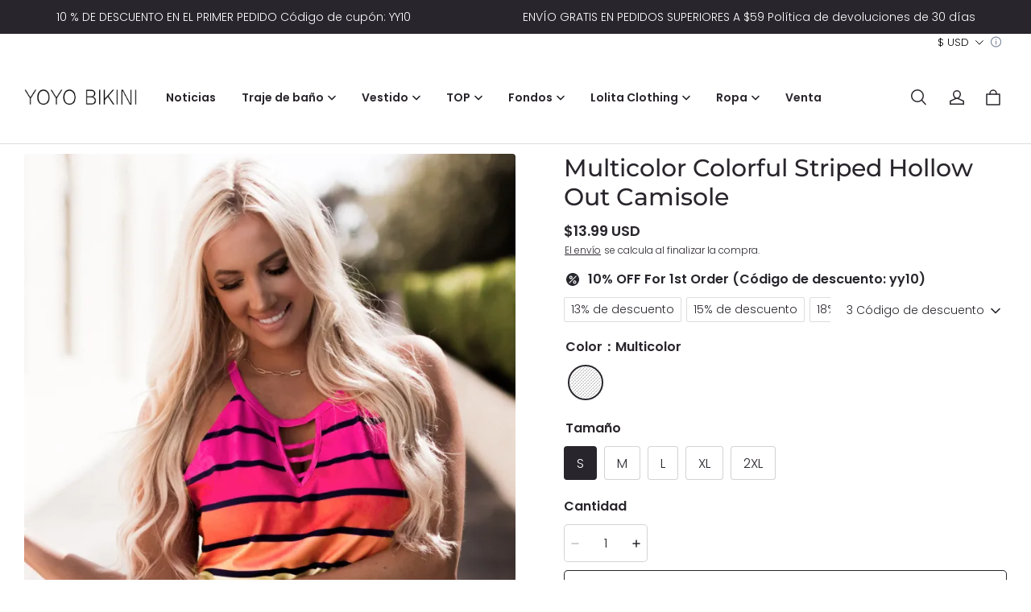

--- FILE ---
content_type: text/html; charset=utf-8
request_url: https://www.yoyobikini.com/es/products/multicolor-colorful-striped-hollow-out-camisole
body_size: 85510
content:
<!DOCTYPE html>
<html lang="es">
  <head>
    <meta charset="UTF-8" />
    <meta http-equiv="X-UA-Compatible" content="IE=edge" />
    <meta
      name="viewport"
      content="width=device-width, initial-scale=1.0, minimum-scale=1.0, maximum-scale=1.0, user-scalable=no"
    />
    <link rel="canonical" href="https://www.yoyobikini.com/es/products/multicolor-colorful-striped-hollow-out-camisole" />
    <meta http-equiv="x-dns-prefetch-control" content="on" />
    <link rel="dns-prefetch" href="https://fonts.gstatic.com" />
    <link rel="preconnect" href="https://fonts.gstatic.com" />

      <link rel="icon" type="image/png" href="https://img-va.myshopline.com/image/store/1633712908744/Y01.png?w&#x3D;32&amp;h&#x3D;32" />

    <title>
  Multicolor Colorful Striped Hollow Out Camisole &ndash; yoyobikini
</title>

      <meta name="description" content="Te encantará el colorido tono de esta linda camiseta sin mangas. El diseño sin mangas es sexy y fresco para usar en verano. El degradado tie-dye y el estampado a rayas son de moda y hacen que este chaleco sea popular. Adecuado para mujeres modernas y chicas jóvenes. Material: 95% poliéster + 5% elastano. Tabla de tallas (CM) Tallas Busto Longitud Ancho del dobladillo Relajado Relajado" />


    
<meta property="og:site_name" content="yoyobikini" />
<meta property="og:url" content="https://www.yoyobikini.com/es/products/multicolor-colorful-striped-hollow-out-camisole" />
<meta property="og:title" content="Multicolor Colorful Striped Hollow Out Camisole" />
<meta property="og:type" content="product" />
<meta property="og:description" content="Te encantará el colorido tono de esta linda camiseta sin mangas. El diseño sin mangas es sexy y fresco para usar en verano. El degradado tie-dye y el estampado a rayas son de moda y hacen que este chaleco sea popular. Adecuado para mujeres modernas y chicas jóvenes. Material: 95% poliéster + 5% elastano. Tabla de tallas (CM) Tallas Busto Longitud Ancho del dobladillo Relajado Relajado" />  <meta property="og:image" content="https://img-va.myshopline.com/image/store/1633712908744/cce8bb756f578638.jpg?w&#x3D;1001&amp;h&#x3D;1500" />
  <meta property="og:image:secure_url" content="https://img-va.myshopline.com/image/store/1633712908744/cce8bb756f578638.jpg?w&#x3D;1001&amp;h&#x3D;1500" />
  <meta property="og:image:width" content="1001" />
  <meta property="og:image:height" content="1500" />
  <meta property="og:price:amount" content="13.99" />
  <meta property="og:price:currency" content="USD" />
<meta name="twitter:card" content="summary_large_image" />
<meta name="twitter:title" content="Multicolor Colorful Striped Hollow Out Camisole" />
<meta name="twitter:description" content="Te encantará el colorido tono de esta linda camiseta sin mangas. El diseño sin mangas es sexy y fresco para usar en verano. El degradado tie-dye y el estampado a rayas son de moda y hacen que este chaleco sea popular. Adecuado para mujeres modernas y chicas jóvenes. Material: 95% poliéster + 5% elastano. Tabla de tallas (CM) Tallas Busto Longitud Ancho del dobladillo Relajado Relajado" />

    <style>
@font-face {
  font-family: 'Montserrat';
  font-weight: 400;
  font-style: normal;
  font-display: swap;
  src: url('/cdn/shop/fonts/Montserrat:regular_v26.woff') format('woff'),
        url('/cdn/shop/fonts/Montserrat:regular_v26.woff2') format('woff2');
}

@font-face {
  font-family: 'Montserrat';
  font-weight: 500;
  font-style: normal;
  font-display: swap;
  src: url('/cdn/shop/fonts/Montserrat:500_v26.woff') format('woff'),
        url('/cdn/shop/fonts/Montserrat:500_v26.woff2') format('woff2');
}

@font-face {
  font-family: 'Montserrat';
  font-weight: 600;
  font-style: normal;
  font-display: swap;
  src: url('/cdn/shop/fonts/Montserrat:600_v26.woff') format('woff'),
        url('/cdn/shop/fonts/Montserrat:600_v26.woff2') format('woff2');
}

@font-face {
  font-family: 'Montserrat';
  font-weight: 700;
  font-style: normal;
  font-display: swap;
  src: url('/cdn/shop/fonts/Montserrat:700_v26.woff') format('woff'),
        url('/cdn/shop/fonts/Montserrat:700_v26.woff2') format('woff2');
}

@font-face {
  font-family: 'Montserrat';
  font-weight: 500;
  font-style: normal;
  font-display: swap;
  src: url('/cdn/shop/fonts/Montserrat:500_v26.woff') format('woff'),
        url('/cdn/shop/fonts/Montserrat:500_v26.woff2') format('woff2');
}

@font-face {
  font-family: 'Poppins';
  font-weight: 400;
  font-style: normal;
  font-display: swap;
  src: url('/cdn/shop/fonts/Poppins:regular_v21.woff') format('woff'),
        url('/cdn/shop/fonts/Poppins:regular_v21.woff2') format('woff2');
}

@font-face {
  font-family: 'Poppins';
  font-weight: 500;
  font-style: normal;
  font-display: swap;
  src: url('/cdn/shop/fonts/Poppins:500_v21.woff') format('woff'),
        url('/cdn/shop/fonts/Poppins:500_v21.woff2') format('woff2');
}

@font-face {
  font-family: 'Poppins';
  font-weight: 600;
  font-style: normal;
  font-display: swap;
  src: url('/cdn/shop/fonts/Poppins:600_v21.woff') format('woff'),
        url('/cdn/shop/fonts/Poppins:600_v21.woff2') format('woff2');
}

@font-face {
  font-family: 'Poppins';
  font-weight: 700;
  font-style: normal;
  font-display: swap;
  src: url('/cdn/shop/fonts/Poppins:700_v21.woff') format('woff'),
        url('/cdn/shop/fonts/Poppins:700_v21.woff2') format('woff2');
}

@font-face {
  font-family: 'Poppins';
  font-weight: 300;
  font-style: normal;
  font-display: swap;
  src: url('/cdn/shop/fonts/Poppins:300_v21.woff') format('woff'),
        url('/cdn/shop/fonts/Poppins:300_v21.woff2') format('woff2');
}


:root {
    --title-font: "Montserrat", "sans-serif";
    --title-font-weight: 500;
    --title-font-style: normal;
    --title-letter-spacing: 0em;
    --title-font-size: 30px;
    --title-line-height: 1.2;
    --title-text-transform: unset;
    --body-font: "Poppins", "sans-serif";
    
    --body-font-weight: 300;
    
    --body-bold-font-weight: 600;
    --body-font-style: normal;
    --body-letter-spacing: 0em;
    --body-font-size: 14px;
    --body-line-height: 1.6;

    --color-page-background: 255, 255, 255;
    --color-text: 41, 37, 44;
    --color-light-text: 148, 148, 148;
    --color-sale: 41, 37, 44;
    --color-discount: 227, 38, 25;
    --color-entry-line: 221, 221, 221;
    --color-button-background: 41, 37, 44;
    --color-button-text: 255, 255, 255;
    --color-button-secondary-background: 255, 255, 255;
    --color-button-secondary-text: 41, 37, 44;
    --color-button-secondary-border: 221, 221, 221;
    --color-discount-tag-background: 227, 38, 25;
    --color-discount-tag-text: 255, 255, 255;
    --color-cart-dot: 230, 0, 18;
    --color-cart-dot-text: 255, 255, 255;
    --color-image-background: 244, 247, 251;
    --color-image-loading-background: 244, 247, 251;
    --color-mask: 23, 23, 23;
    --color-shadow: var(--color-text);
    --color-scheme-1-bg: 41, 37, 44;
    --color-scheme-1-text: 255, 255, 255;
    --color-scheme-2-bg: 244, 247, 251;
    --color-scheme-2-text: 0, 0, 0;
    --color-scheme-3-bg: 244, 247, 251;
    --color-scheme-3-text: 0, 0, 0;

    --page-width: 1420px;
    --section-vertical-gap: 0px;
    --grid-horizontal-space: 8px;
    --grid-vertical-space: 40px;
    --grid-mobile-horizontal-space: 4px;
    --grid-mobile-vertical-space: 20px;

    --btn-border-thickness: 1px;
    --btn-border-opacity: 100%;
    --btn-border-radius: 4px;
    --btn-border-radius-outset: 5px;
    --btn-shadow-opacity: 0%;
    --btn-shadow-offset-x: 0px;
    --btn-shadow-offset-y: 0px;
    --btn-shadow-blur: 0px;

    --sku-selector-border-thickness: 1px;
    --sku-selector-border-opacity: 20%;
    --sku-selector-border-radius: 4px;
    --sku-selector-border-radius-outset: 5px;
    --sku-selector-shadow-opacity: 0%;
    --sku-selector-shadow-offset-x: 0px;
    --sku-selector-shadow-offset-y: 0px;
    --sku-selector-shadow-blur: 0px;

    --input-border-thickness: 1px;
    --input-border-opacity: 20%;
    --input-border-radius: 4px;
    --input-border-radius-outset: 5px;
    --input-shadow-opacity: 0%;
    --input-shadow-offset-x: 0px;
    --input-shadow-offset-y: 0px;
    --input-shadow-blur: 0px;

    --card-border-thickness: 0px;
    --card-border-opacity: 10%;
    --card-border-radius: 4px;
    --card-border-radius-outset: 4px;
    --card-shadow-opacity: 0%;
    --card-shadow-offset-x: 0px;
    --card-shadow-offset-y: 0px;
    --card-shadow-blur: 0px;

    --product-card-border-thickness: 0px;
    --product-card-border-opacity: 10%;
    --product-card-border-radius: 4px;
    --product-card-border-radius-outset: 4px;
    --product-card-shadow-opacity: 0%;
    --product-card-shadow-offset-x: 0px;
    --product-card-shadow-offset-y: 0px;
    --product-card-shadow-blur: 0px;

    --collection-card-border-thickness: 0px;
    --collection-card-border-opacity: 10%;
    --collection-card-border-radius: 4px;
    --collection-card-border-radius-outset: 4px;
    --collection-card-shadow-opacity: 0%;
    --collection-card-shadow-offset-x: 0px;
    --collection-card-shadow-offset-y: 0px;
    --collection-card-shadow-blur: 0px;

    --blog-card-border-thickness: 0px;
    --blog-card-border-opacity: 10%;
    --blog-card-border-radius: 4px;
    --blog-card-border-radius-outset: 4px;
    --blog-card-shadow-opacity: 0%;
    --blog-card-shadow-offset-x: 0px;
    --blog-card-shadow-offset-y: 0px;
    --blog-card-shadow-blur: 0px;

    --content-border-thickness: 0px;
    --content-border-opacity: 0%;
    --content-border-radius: 4px;
    --content-border-radius-outset: 4px;
    --content-shadow-opacity: 0%;
    --content-shadow-offset-x: 0px;
    --content-shadow-offset-y: 0px;
    --content-shadow-blur: 0px;

    --media-border-thickness: 0px;
    --media-border-opacity: 0%;
    --media-border-radius: 4px;
    --media-border-radius-outset: 4px;
    --media-shadow-opacity: 0%;
    --media-shadow-offset-x: 0px;
    --media-shadow-offset-left: 0px;
    --media-shadow-offset-right: 0px;
    --media-shadow-offset-y: 0px;
    --media-shadow-offset-top: 0px;
    --media-shadow-offset-bottom: 0px;
    --media-shadow-blur: 0px;

    --menu-modal-border-thickness: 1px;
    --menu-modal-border-opacity: 10%;
    --menu-modal-border-radius: 4px;
    --menu-modal-border-radius-outset: 5px;
    --menu-modal-shadow-opacity: 0%;
    --menu-modal-shadow-offset-x: 0px;
    --menu-modal-shadow-offset-y: 4px;
    --menu-modal-shadow-blur: 5px;

    --drawer-border-thickness: 1px;
    --drawer-border-opacity: 10%;
    --drawer-shadow-opacity: 0%;
    --drawer-shadow-offset-x: 0px;
    --drawer-shadow-offset-y: 4px;
    --drawer-shadow-blur: 5px;

    --product-discount-radius: 40px;
}
</style>

    <link href="/cdn/shop/prev/dba005190e58b252f9b5375cdf5655d9/1734078153880/assets/base.css" rel="stylesheet" type="text/css" media="all">

    <script src="/cdn/shop/prev/dba005190e58b252f9b5375cdf5655d9/1734078153880/assets/global.js" defer="defer"></script>
    <meta name="p:domain_verify" content="2723a1da2bc55ad0e7a5310da0b56c4b"/>
    
  <meta name="google-site-verification" content=83YvryJj7ua_527VeMu5Z7st2LL52HL2RQOE8u0HERw />
  <meta name="msvalidate.01" content />
<meta name="msvalidate.01" content />
  <meta name="facebook-domain-verification" content />
  <meta name="p:domain_verify" content="2723a1da2bc55ad0e7a5310da0b56c4b" />
  
<script >function __SL_CUSTOM_CODE_GETROW__(){var r=new Error;if(!r.stack)try{throw r}catch(r){if(!r.stack)return 0}var t=r.stack.toString().split(/\r\n|\n/),e=/:(\d+):(?:\d+)[^\d]*$/;do{var n=t.shift()}while(!e.exec(n)&&t.length);var a=e.exec(t.shift());return a?parseInt(a[1]):0}</script>
<script >!function(){function t(){this.data={}}t.prototype.set=function(t,n,i){this[n]||(this[n]={start:"",end:"",scripts:[]}),this[n][i]=t,this[n].start&&this[n].end&&(this.data[n]||(this.data[n]=[]),this.data[n].push(this[n]),delete this[n])},t.prototype.setScript=function(t,n){const i=this.data[t].find((function(t,n){return 0===n&&!t.scripts.length||!t.scripts.length}));i&&(i.scripts=i.scripts.concat(n))},t.prototype.getAppKeyByScriptUrl=function(t){var n=this;return new Promise((function(i){setTimeout((function(){const s=Object.keys(n.data).find((function(i){return n.data[i].find((function(n){return n.scripts.find((function(n){if(n&&n.src)return t===n.src}))}))}));i(s)}),4)}))},t.prototype.getAppKey=function(t){var n=this;return Object.keys(n.data).find((function(i){if(n.data[i].find((function(n){return n.start<t&&n.end>t})))return!0}))},window.__APP_CODE__||(window.__APP_CODE__=new t)}();</script>
<script>window.__ENV__ = {"APP_ENV":"product","SENTRY_DSN":"https:\u002F\u002Fb1ba39d4e0bf4bf6a6ef0a2add016a44@sentry-new.myshopline.com\u002F265","STORE_THEME_SENTRY_DSN":"https:\u002F\u002Fab5c03d7011e42d7b3914c7bd779547b@sentry-new.myshopline.com\u002F273","SENTRY_TRACES_SAMPLE_RATE":-1,"ENABLE_IFRAME_ID":true,"SENTRY_GRAY":false,"SDK_UMDJS":"https:\u002F\u002Fcdn.myshopline.com\u002Ft\u002Flayout\u002Fdev\u002F3300003680\u002F1608276731999\u002F610a693c63e57e2aca6c2554\u002F1628072347914\u002Fassets\u002Findex.umd.min.js","USE_STORE_INFO_REGION_CACHE":true,"USE_REDIRECT_PATH_CACHE":true,"USE_APP_CODE_BLOCK_CACHE":true,"USE_HTTP_REPORT_EVENT_IDS":[60006253],"USE_HTTP_REPORT_EVENT_NAMES":["view"],"ROBOTS_CACHER":{"ua_list":[],"useless_query":["fbclid","gclid","utm_campaign","utm_adset","utm_ad","utm_medium","utm_source","utm_content","utm_term","campaign_id","adset_id","ad_id","variant"],"expires":600,"store_domain_list":["ALL"],"is_use_spider_company":false,"is_use_spider_ua":false},"PAGE_CACHER":{"enable":false,"themes":["ALL","Expect","Impress","Expect_TEST"],"templates":[{"name":"templates\u002Findex","expires":10}]},"useOldSSRPlugin":{},"PAYPAL_CONFIG":{"disableFunding":"card,bancontact,blik,eps,giropay,ideal,mercadopago,mybank,p24,sepa,sofort,venmo"},"LOGGING_THRESHOLD_BY_RENDER":500,"POLLING_TIME-OUT_RETRY_FREQUENCY":8,"POLLING_TIME-OUT_RETRY_DELAY":3000,"DF_SDK_ENABLE":{"isAll":true,"appCode":"m3tdgo","themeNames":["Expect","global","Along","Impress","Soo","Solid"]},"PAYPAL_CONFIG_V2":[{"key":"disable-funding","value":"card,bancontact,blik,eps,giropay,ideal,mercadopago,mybank,p24,sepa,sofort,venmo","isCoverAll":true,"scope":"continue","whitelist":[],"blacklist":[]},{"key":"enable-funding","value":"paylater","isCoverAll":true,"scope":"all","whitelist":[],"blacklist":[]}],"COMPLETE_ORDER_JUMP_TIMEOUT":10,"ADDRESS_AUTOCOMPLETE_CONFIG":{"prediction_debounce_ms":400,"south_east_countries":{"mode":"disable","whitelist_store_ids":["1652240404138","1679974845705","1676274381211","1677468419723","1682156092973","1663745358748","1673329501708","1676868586152","1648608707106","1679279486633","1681696235688","1664792332609","1677837417427","1672322277922","1644637282055","1644637282057"],"blacklist_store_ids":[]}},"TRADE__FEATURE_FLAGS_CONFIG":{"server_endpoint":"https:\u002F\u002Fabtest.myshopline.com\u002Fexperiment","app_key":"shopline-trade"},"USE_REPORT_URL_STORE_IDS":["all"],"USE_EVENT_TRACE_CONFIG_CACHE":true,"IS_CHANGE_MERCHANT_TO_SITE":true,"PRODUCT_OBJECTS_GRAY_RULE":{"enable":true,"handleList":["adasgtest","bix3mk02","wenxuetingfz","amy.wen11","wenxuetingsgauto","shoplinewebtest","graytest","taican","haidu","bryant33","nana13","sjf03-sin","apitest001","adaus","bix3mk03","wenxuetingus","amy.wen12","wenxuetingauto","wenxuetingusauto","chun77","nana11","test03","apitest002","amywen12","lives-will","winsonwen","yongzyongz","slbryant","garytest","yongzyongz","lives-will","winsonwen","test111111","test04-sin","sjf03-us","shawboutique","extent-demo","beetlesgelpolish","soufeel","test-tys","r39x33kmubdcsvja9i","mademine-test-tys","1chqxtmchih8ul","jason-us","jason-sg","tina2","halaras","myhawaiianshirts","mycustombobblehead"],"ratio":50},"WEBSITE_MIFRATION":true,"TRADE_PAY":{"JUMP_TIMEOUT":2000,"AUTO_INIT":{"TIMEOUT":5000,"CHANNELS":[{"payMethodCode":"GooglePay"},{"payMethodCode":"ApplePay"}]}},"CHECKOUT_COUNTRY_LIBRARY_JSON_URL":"https:\u002F\u002Fcdn.myshopline.com\u002Ft\u002Fcf\u002F1cad82e8f88f0f743c2b82d308fb84f9\u002F4yblskxgvzarr1ub\u002Fcheckout-countries","CHECKOUT_COUNTRY_LIBRARY_JS_URL":"\u002Fcf-edge-static\u002F1cad82e8f88f0f743c2b82d308fb84f9\u002Fcheckout-countries","ANALYTICS_UNIFY_CONFIG":{"disableGetCollectionsStores":["1732075791988","1640660241441","1698792289635"],"hdsdkHttpConfig":{"stores":["*"],"acts":["webeventtracker","webslcodetrack"],"uas":["musical_ly"],"sendMethod":"ajax"},"pageDurationAsyncLoopInterval":0,"hdsdkFilterEvents":{"enable":true,"events":{"webslcodetrack":[{"event_name":"PageView_300"},{"event_name":"PageView_1000"},{"event_name":"PageView_2000"},{"event_name":"PageView_3000"},{"event_name":"View","page":102,"module":109,"component":101,"action_type":101},{"event_name":"View","page":103,"module":109,"component":101,"action_type":101},{"event_name":"View","page":132,"module":-999,"component":-999,"action_type":101},{"event_name":"ViewSuccess","page":132,"module":-999,"component":-999,"action_type":108}]}}},"WEB_PIXELS":{"wpt":{"templateBaseUrl":"https:\u002F\u002Fcdn.myshopline.com\u002Ft\u002Fwpm","sdkBaseUrl":"https:\u002F\u002Fcdn.myshopline.com\u002Fsl\u002Fsdk","sdkVersion":"wpt-0.4.3"},"wpm":{"sdkBaseUrl":"https:\u002F\u002Fcdn.myshopline.com\u002Fsl\u002Fsdk","sdkVersion":"wpm-0.6.1"}},"CHAIN_BASE_CONFIG":{"event":{"playback":{"playbackMaxLimit":0,"trackThreshold":50}}},"CHAIN_BASE_SERVICE_WORKER_URL":"\u002Fcf-edge-static\u002F4901d6778f66716fa583d51614a75d3d\u002Fchain-base-service-worker.js","streamTheme":[],"TRADE__METRIC_REPORT_CONFIG":{"rate":10000,"version":"v1"},"SENTRY_ERROR_FILTER_MESSAGES":["not match the postCode list","The current browser does not support Google Pay","Cannot use applePay","The current browser does not support this payment method","SDK实例化 & 初始化 失败 [reason: DEVICE_NOT_SUPPORT]","SDK实例化 & 初始化 失败 [reason: no support browser]","evaluating 'document.getElementById('stage-footer')","evaluating 'document.getElementById('live-chat-ai-wrapper')"]}</script><script>window.__LE__ = true;if(!window.Shopline){ window.Shopline = {} };Shopline.designMode=false;Shopline.uri={"alias":"ProductsDetail","isExact":true,"params":{"uniqueKey":"multicolor-colorful-striped-hollow-out-camisole"},"query":{},"url":"\u002Fes\u002Fproducts\u002Fmulticolor-colorful-striped-hollow-out-camisole","path":"\u002Fproducts\u002F:uniqueKey","template":"templates\u002Fproduct.json","bindingTemplate":undefined,"root_url":"\u002Fes","customPageId":"0"};Shopline.handle="yoyobikini";Shopline.merchantId="2000298545";Shopline.storeId="1633712908744";Shopline.currency="USD";Shopline.themeId="65796f15a846364de681ead0";Shopline.themeName="Seed";Shopline.storeThemeName="Seed1";Shopline.themeVersion="1.3.36";Shopline.themeTypeVersion=2.1;Shopline.updateMode=1;Shopline.locale="es";Shopline.customerCountry="US";Shopline.routes={"root":"\u002Fes\u002F"};Shopline.theme={"settings":{"desktop_logo_width":140,"mobile_logo_width":100,"color_page_background":"#FFFFFF","color_text":"#29252C","color_light_text":"#949494","color_sale":"#29252C","color_discount":"#E32619","color_entry_line":"#DDDDDD","color_button_background":"#29252C","color_button_text":"#FFFFFF","color_button_secondary_background":"#FFFFFF","color_button_secondary_text":"#29252C","color_button_secondary_border":"#DDDDDD","color_discount_tag_background":"#E32619","color_discount_tag_text":"#FFFFFF","color_cart_dot":"#E60012","color_cart_dot_text":"#FFFFFF","color_image_background":"#F4F7FB","color_image_loading_background":"#F4F7FB","color_mask":"#171717","color_card_background":"","color_card_text":"","color_shadow":"","color_scheme_1_bg":"#29252C","color_scheme_1_text":"#FFFFFF","color_scheme_2_bg":"#F4F7FB","color_scheme_2_text":"#000000","color_scheme_3_bg":"#F4F7FB","color_scheme_3_text":"#000000","title_font_family":"Montserrat:500","title_letter_spacing":"0","title_font_size":"30","title_line_height":"1.2","title_uppercase":false,"body_font_family":"Poppins:300","body_letter_spacing":"0","body_font_size":"14","body_line_height":"1.6","page_width":1420,"section_vertical_gap":0,"grid_horizontal_space":8,"grid_vertical_space":40,"btn_border_thickness":1,"btn_border_opacity":100,"btn_border_radius":4,"btn_shadow_opacity":0,"btn_shadow_offset_x":0,"btn_shadow_offset_y":0,"btn_shadow_blur":0,"sku_selector_border_thickness":1,"sku_selector_border_opacity":20,"sku_selector_border_radius":4,"sku_selector_shadow_opacity":0,"sku_selector_shadow_offset_x":0,"sku_selector_shadow_offset_y":0,"sku_selector_shadow_blur":0,"input_border_thickness":1,"input_border_opacity":20,"input_border_radius":4,"input_shadow_opacity":0,"input_shadow_offset_x":0,"input_shadow_offset_y":0,"input_shadow_blur":0,"product_title_show_type":"display-2-rows","product_pc_title_show":true,"product_mobile_title_show":true,"product_discount":true,"product_discount_position":"left_top","product_discount_radius":40,"product_card_style":"normal","product_card_image_padding":0,"product_card_content_align":"left","product_card_border_thickness":0,"product_card_border_opacity":10,"product_card_border_radius":4,"product_card_shadow_opacity":0,"product_card_shadow_offset_x":0,"product_card_shadow_offset_y":0,"product_card_shadow_blur":0,"collection_card_style":"normal","collection_card_image_padding":0,"collection_card_content_align":"center","collection_card_border_thickness":0,"collection_card_border_opacity":10,"collection_card_border_radius":4,"collection_card_shadow_opacity":0,"collection_card_shadow_offset_x":0,"collection_card_shadow_offset_y":0,"collection_card_shadow_blur":0,"blog_card_style":"normal","blog_card_image_padding":0,"blog_card_content_align":"center","blog_card_border_thickness":0,"blog_card_border_opacity":10,"blog_card_border_radius":4,"blog_card_shadow_opacity":0,"blog_card_shadow_offset_x":0,"blog_card_shadow_offset_y":0,"blog_card_shadow_blur":0,"card_border_thickness":0,"card_border_opacity":10,"card_border_radius":4,"card_shadow_opacity":0,"card_shadow_offset_x":0,"card_shadow_offset_y":0,"card_shadow_blur":0,"content_border_thickness":0,"content_border_opacity":0,"content_border_radius":4,"content_shadow_opacity":0,"content_shadow_offset_x":0,"content_shadow_offset_y":0,"content_shadow_blur":0,"media_border_thickness":0,"media_border_opacity":0,"media_border_radius":4,"media_shadow_opacity":0,"media_shadow_offset_x":0,"media_shadow_offset_y":0,"media_shadow_blur":0,"menu_modal_border_thickness":1,"menu_modal_border_opacity":10,"menu_modal_border_radius":4,"menu_modal_shadow_opacity":0,"menu_modal_shadow_offset_x":0,"menu_modal_shadow_offset_y":4,"menu_modal_shadow_blur":5,"drawer_border_thickness":1,"drawer_border_opacity":10,"drawer_shadow_opacity":0,"drawer_shadow_offset_x":0,"drawer_shadow_offset_y":4,"drawer_shadow_blur":5,"cart_type":"drawer","cart_empty_recommend_title":"You May Also Like","cart_empty_recommend_product_to_show":12,"cart_empty_recommend_product_image_ratio":"150","cart_empty_recommend_product_image_fill_type":"contain","co_banner_pc_img":{},"co_banner_phone_img":{},"co_banner_pc_height":"low","co_banner_phone_height":"low","co_banner_img_show":"center","co_full_screen":true,"co_checkout_image":{},"co_logo_size":"medium","co_logo_position":"left","co_bg_image":{},"co_background_color":"#FFFFFF","co_form_bg_color":"white","co_order_bg_image":{},"co_order_background_color":"#FAFAFA","co_type_title_font":{"lib":"system","value":"System"},"co_type_body_font":{"lib":"system","value":"System"},"co_color_btn_bg":"#276EAF","co_color_err_color":"#F04949","co_color_msg_color":"#276EAF","show_official_icon":false,"social_facebook_link":"https:\u002F\u002Fwww.facebook.com\u002FYOYO-Bikini-105992037570275","social_twitter_link":"","social_pinterest_link":"https:\u002F\u002Fwww.pinterest.com\u002Fyoyobikinidotcom\u002F","social_instagram_link":"https:\u002F\u002Fwww.instagram.com\u002Fyoyobikinis\u002F","social_snapchat_link":"","social_tiktok_link":"","social_youtube_link":"","social_vimeo_link":"","social_tumblr_link":"","social_linkedin_link":"","show_search_goods_price":true,"favicon_image":"https:\u002F\u002Fimg-va.myshopline.com\u002Fimage\u002Fstore\u002F1633712908744\u002FY01.png?w=32&h=32","logo":"shopline:\u002F\u002Fshop_images\u002Flogo1000.png","product_add_to_cart":true},"blocks":{"17153976312366696fde":{"type":"shopline:\u002F\u002Fapps\u002F店铺转化提升\u002Fblocks\u002Fclick-block\u002Fe4a69c52-27bd-4ec9-86c8-1d5b4d867769","disabled":true,"settings":{},"id":"1702457371643167c77b"},"1715397631236a84d19a":{"type":"shopline:\u002F\u002Fapps\u002F店铺转化提升\u002Fblocks\u002Fcount-down-of-cart\u002Fe4a69c52-27bd-4ec9-86c8-1d5b4d867769","disabled":true,"settings":{"finalWords":"","prefix":"","suffix":""}},"17153976312368d2db54":{"type":"shopline:\u002F\u002Fapps\u002F店铺转化提升\u002Fblocks\u002Fdiscount-modal-block\u002Fe4a69c52-27bd-4ec9-86c8-1d5b4d867769","disabled":false,"settings":{"titleContent":"","msgContent":"","toCheckOutContent":"","toShoppingContent":""},"id":"17024573716468c83acd"},"1715397631236f277bca":{"type":"shopline:\u002F\u002Fapps\u002F店铺转化提升\u002Fblocks\u002Fpayment-security\u002Fe4a69c52-27bd-4ec9-86c8-1d5b4d867769","disabled":true,"settings":{"paymentSecurityDesc":"","afterSaleGuaranteeDesc":""}},"17153976312371f55037":{"type":"shopline:\u002F\u002Fapps\u002F店铺转化提升\u002Fblocks\u002Fship-calculate\u002Fe4a69c52-27bd-4ec9-86c8-1d5b4d867769","disabled":true,"settings":{"title":"","country":"","province":"","city":"","zipCode":"","calculateButtonTitle":""},"id":"17024573716545da0d5d"},"1715397631237c819074":{"type":"shopline:\u002F\u002Fapps\u002F评价管理\u002Fblocks\u002Fapp_embed_block\u002Fbd4a09d9-7542-4e11-931c-19fe441576aa","disabled":false,"settings":{"comment_html":""},"id":"170245737166258cd1cf"},"17153976312375c68ff4":{"type":"shopline:\u002F\u002Fapps\u002F评价管理\u002Fblocks\u002Fcomment-pop\u002Fbd4a09d9-7542-4e11-931c-19fe441576aa","disabled":true,"settings":{},"id":"17024573716752d4621d"},"17153976312375b6a925":{"type":"shopline:\u002F\u002Fapps\u002F商品评价\u002Fblocks\u002Fcomment-structure\u002Fbd4a09d9-7542-4e11-931c-19fe441576aa","disabled":false,"settings":{}},"1715397631237391d29b":{"type":"shopline:\u002F\u002Fapps\u002FEasyRank SEO All-in-one\u002Fblocks\u002Fapp_embed_block\u002F61323553-618d-4754-80da-829c681c52ab","disabled":false,"settings":{},"id":"1702541052027aa57b2c"},"17153976312372e45574":{"type":"shopline:\u002F\u002Fapps\u002FEasyRank SEO All-in-one\u002Fblocks\u002Feasyrank_404_monitor\u002F61323553-618d-4754-80da-829c681c52ab","disabled":true,"settings":{},"id":"170254105202833e87a0"},"17153976312385bdf602":{"type":"shopline:\u002F\u002Fapps\u002F高阶组件库\u002Fblocks\u002Fback-to-top\u002F01405986-ae6f-4fcc-adaa-2a21f14efc9f","disabled":false,"settings":{"color_background":"#ffffff","background_opacity":100,"icon_name":"arrow1","color_icon":"#000000","radius":40,"pc_position_right":40,"pc_position_bottom":180,"mb_position_right":20,"mb_position_bottom":72},"id":"170254105202917386b8"},"17153976312380e0d483":{"type":"shopline:\u002F\u002Fapps\u002F高阶组件库\u002Fblocks\u002Ffooter-tab\u002F01405986-ae6f-4fcc-adaa-2a21f14efc9f","disabled":true,"settings":{"show_pages":{"showType":"all","customPages":[]},"tab_1":"Home","icon_1":"home","tab_2":"Category","icon_2":"category","tab_3":"Cart","icon_3":"cart","tab_4":"User","icon_4":"user","icon_5":"none","color_title":"#000000","title_font_family":"Poppins:600","title_m_font_size":12,"title_letter_spacing":0,"title_line_height":1.6,"padding_height":6,"tab_radius":0,"color_icon":"#000000","color_background":"#ffffff","background_opacity":100},"id":"1702541052030a0d7256"},"171539763123807e25aa":{"type":"shopline:\u002F\u002Fapps\u002F多平台Pixel安装助手\u002Fblocks\u002Fapp-embed-block\u002F797eece0-2975-4d45-a7ef-470cadb67ba9","disabled":false,"settings":{},"id":"1702457371685017bfb9"},"1715397631238c2c00ef":{"type":"shopline:\u002F\u002Fapps\u002F消息\u002Fblocks\u002Fmc-chat-widget\u002Feb9f2b8e-abe2-475c-b5d6-ce600991155b","disabled":true,"settings":{},"id":"17024573716868fa750f"},"1715397631238a786183":{"type":"shopline:\u002F\u002Fapps\u002Fgoogle翻译助手\u002Fblocks\u002Fcurrency-convert\u002F5d9e1987-6350-44e8-bfc9-6c3d7168c5a2","disabled":false,"settings":{},"id":"currency-convert-65796f15a846364de681ead0"},"1715397631238f501549":{"type":"shopline:\u002F\u002Fapps\u002F多语言&多货币助手\u002Fblocks\u002Fgoogle-translate\u002F5d9e1987-6350-44e8-bfc9-6c3d7168c5a2","disabled":true,"settings":{}},"1725273211066NnSrbMj":{"type":"shopline:\u002F\u002Fapps\u002F店铺转化提升\u002Fblocks\u002Fproduct-promotion-label\u002Fe4a69c52-27bd-4ec9-86c8-1d5b4d867769","disabled":false,"settings":{}}}};Shopline.settings={"desktop_logo_width":140,"mobile_logo_width":100,"color_page_background":{"alpha":1,"red":255,"green":255,"blue":255,"hue":0,"saturation":100,"lightness":100,"rgb":"255 255 255","rgba":"255 255 255 \u002F 1.0"},"color_text":{"alpha":1,"red":41,"green":37,"blue":44,"hue":274,"saturation":9,"lightness":16,"rgb":"41 37 44","rgba":"41 37 44 \u002F 1.0"},"color_light_text":{"alpha":1,"red":148,"green":148,"blue":148,"hue":0,"saturation":0,"lightness":58,"rgb":"148 148 148","rgba":"148 148 148 \u002F 1.0"},"color_sale":{"alpha":1,"red":41,"green":37,"blue":44,"hue":274,"saturation":9,"lightness":16,"rgb":"41 37 44","rgba":"41 37 44 \u002F 1.0"},"color_discount":{"alpha":1,"red":227,"green":38,"blue":25,"hue":4,"saturation":80,"lightness":49,"rgb":"227 38 25","rgba":"227 38 25 \u002F 1.0"},"color_entry_line":{"alpha":1,"red":221,"green":221,"blue":221,"hue":0,"saturation":0,"lightness":87,"rgb":"221 221 221","rgba":"221 221 221 \u002F 1.0"},"color_button_background":{"alpha":1,"red":41,"green":37,"blue":44,"hue":274,"saturation":9,"lightness":16,"rgb":"41 37 44","rgba":"41 37 44 \u002F 1.0"},"color_button_text":{"alpha":1,"red":255,"green":255,"blue":255,"hue":0,"saturation":100,"lightness":100,"rgb":"255 255 255","rgba":"255 255 255 \u002F 1.0"},"color_button_secondary_background":{"alpha":1,"red":255,"green":255,"blue":255,"hue":0,"saturation":100,"lightness":100,"rgb":"255 255 255","rgba":"255 255 255 \u002F 1.0"},"color_button_secondary_text":{"alpha":1,"red":41,"green":37,"blue":44,"hue":274,"saturation":9,"lightness":16,"rgb":"41 37 44","rgba":"41 37 44 \u002F 1.0"},"color_button_secondary_border":{"alpha":1,"red":221,"green":221,"blue":221,"hue":0,"saturation":0,"lightness":87,"rgb":"221 221 221","rgba":"221 221 221 \u002F 1.0"},"color_discount_tag_background":{"alpha":1,"red":227,"green":38,"blue":25,"hue":4,"saturation":80,"lightness":49,"rgb":"227 38 25","rgba":"227 38 25 \u002F 1.0"},"color_discount_tag_text":{"alpha":1,"red":255,"green":255,"blue":255,"hue":0,"saturation":100,"lightness":100,"rgb":"255 255 255","rgba":"255 255 255 \u002F 1.0"},"color_cart_dot":{"alpha":1,"red":230,"green":0,"blue":18,"hue":355,"saturation":100,"lightness":45,"rgb":"230 0 18","rgba":"230 0 18 \u002F 1.0"},"color_cart_dot_text":{"alpha":1,"red":255,"green":255,"blue":255,"hue":0,"saturation":100,"lightness":100,"rgb":"255 255 255","rgba":"255 255 255 \u002F 1.0"},"color_image_background":{"alpha":1,"red":244,"green":247,"blue":251,"hue":214,"saturation":47,"lightness":97,"rgb":"244 247 251","rgba":"244 247 251 \u002F 1.0"},"color_image_loading_background":{"alpha":1,"red":244,"green":247,"blue":251,"hue":214,"saturation":47,"lightness":97,"rgb":"244 247 251","rgba":"244 247 251 \u002F 1.0"},"color_mask":{"alpha":1,"red":23,"green":23,"blue":23,"hue":0,"saturation":0,"lightness":9,"rgb":"23 23 23","rgba":"23 23 23 \u002F 1.0"},"color_card_background":{},"color_card_text":{},"color_shadow":{},"color_scheme_1_bg":{"alpha":1,"red":41,"green":37,"blue":44,"hue":274,"saturation":9,"lightness":16,"rgb":"41 37 44","rgba":"41 37 44 \u002F 1.0"},"color_scheme_1_text":{"alpha":1,"red":255,"green":255,"blue":255,"hue":0,"saturation":100,"lightness":100,"rgb":"255 255 255","rgba":"255 255 255 \u002F 1.0"},"color_scheme_2_bg":{"alpha":1,"red":244,"green":247,"blue":251,"hue":214,"saturation":47,"lightness":97,"rgb":"244 247 251","rgba":"244 247 251 \u002F 1.0"},"color_scheme_2_text":{"alpha":1,"red":0,"green":0,"blue":0,"hue":0,"saturation":0,"lightness":0,"rgb":"0 0 0","rgba":"0 0 0 \u002F 1.0"},"color_scheme_3_bg":{"alpha":1,"red":244,"green":247,"blue":251,"hue":214,"saturation":47,"lightness":97,"rgb":"244 247 251","rgba":"244 247 251 \u002F 1.0"},"color_scheme_3_text":{"alpha":1,"red":0,"green":0,"blue":0,"hue":0,"saturation":0,"lightness":0,"rgb":"0 0 0","rgba":"0 0 0 \u002F 1.0"},"title_font_family":{"fallback_families":"sans-serif","family":"Montserrat","style":"normal","weight":"500","variants":"500","system":false},"title_letter_spacing":"0","title_font_size":"30","title_line_height":"1.2","title_uppercase":false,"body_font_family":{"fallback_families":"sans-serif","family":"Poppins","style":"normal","weight":"300","variants":"300","system":false},"body_letter_spacing":"0","body_font_size":"14","body_line_height":"1.6","page_width":1420,"section_vertical_gap":0,"grid_horizontal_space":8,"grid_vertical_space":40,"btn_border_thickness":1,"btn_border_opacity":100,"btn_border_radius":4,"btn_shadow_opacity":0,"btn_shadow_offset_x":0,"btn_shadow_offset_y":0,"btn_shadow_blur":0,"sku_selector_border_thickness":1,"sku_selector_border_opacity":20,"sku_selector_border_radius":4,"sku_selector_shadow_opacity":0,"sku_selector_shadow_offset_x":0,"sku_selector_shadow_offset_y":0,"sku_selector_shadow_blur":0,"input_border_thickness":1,"input_border_opacity":20,"input_border_radius":4,"input_shadow_opacity":0,"input_shadow_offset_x":0,"input_shadow_offset_y":0,"input_shadow_blur":0,"product_title_show_type":"display-2-rows","product_pc_title_show":true,"product_mobile_title_show":true,"product_discount":true,"product_discount_position":"left_top","product_discount_radius":40,"product_card_style":"normal","product_card_image_padding":0,"product_card_content_align":"left","product_card_border_thickness":0,"product_card_border_opacity":10,"product_card_border_radius":4,"product_card_shadow_opacity":0,"product_card_shadow_offset_x":0,"product_card_shadow_offset_y":0,"product_card_shadow_blur":0,"collection_card_style":"normal","collection_card_image_padding":0,"collection_card_content_align":"center","collection_card_border_thickness":0,"collection_card_border_opacity":10,"collection_card_border_radius":4,"collection_card_shadow_opacity":0,"collection_card_shadow_offset_x":0,"collection_card_shadow_offset_y":0,"collection_card_shadow_blur":0,"blog_card_style":"normal","blog_card_image_padding":0,"blog_card_content_align":"center","blog_card_border_thickness":0,"blog_card_border_opacity":10,"blog_card_border_radius":4,"blog_card_shadow_opacity":0,"blog_card_shadow_offset_x":0,"blog_card_shadow_offset_y":0,"blog_card_shadow_blur":0,"card_border_thickness":0,"card_border_opacity":10,"card_border_radius":4,"card_shadow_opacity":0,"card_shadow_offset_x":0,"card_shadow_offset_y":0,"card_shadow_blur":0,"content_border_thickness":0,"content_border_opacity":0,"content_border_radius":4,"content_shadow_opacity":0,"content_shadow_offset_x":0,"content_shadow_offset_y":0,"content_shadow_blur":0,"media_border_thickness":0,"media_border_opacity":0,"media_border_radius":4,"media_shadow_opacity":0,"media_shadow_offset_x":0,"media_shadow_offset_y":0,"media_shadow_blur":0,"menu_modal_border_thickness":1,"menu_modal_border_opacity":10,"menu_modal_border_radius":4,"menu_modal_shadow_opacity":0,"menu_modal_shadow_offset_x":0,"menu_modal_shadow_offset_y":4,"menu_modal_shadow_blur":5,"drawer_border_thickness":1,"drawer_border_opacity":10,"drawer_shadow_opacity":0,"drawer_shadow_offset_x":0,"drawer_shadow_offset_y":4,"drawer_shadow_blur":5,"cart_type":"drawer","cart_empty_recommend_title":"You May Also Like","cart_empty_recommend_product_to_show":12,"cart_empty_recommend_product_image_ratio":"150","cart_empty_recommend_product_image_fill_type":"contain","co_banner_pc_img":null,"co_banner_phone_img":null,"co_banner_pc_height":"low","co_banner_phone_height":"low","co_banner_img_show":"center","co_full_screen":true,"co_checkout_image":null,"co_logo_size":"medium","co_logo_position":"left","co_bg_image":null,"co_background_color":{"alpha":1,"red":255,"green":255,"blue":255,"hue":0,"saturation":100,"lightness":100,"rgb":"255 255 255","rgba":"255 255 255 \u002F 1.0"},"co_form_bg_color":"white","co_order_bg_image":null,"co_order_background_color":{"alpha":1,"red":250,"green":250,"blue":250,"hue":0,"saturation":0,"lightness":98,"rgb":"250 250 250","rgba":"250 250 250 \u002F 1.0"},"co_type_title_font":{"lib":"system","value":"System"},"co_type_body_font":{"lib":"system","value":"System"},"co_color_btn_bg":{"alpha":1,"red":39,"green":110,"blue":175,"hue":209,"saturation":64,"lightness":42,"rgb":"39 110 175","rgba":"39 110 175 \u002F 1.0"},"co_color_err_color":{"alpha":1,"red":240,"green":73,"blue":73,"hue":0,"saturation":85,"lightness":61,"rgb":"240 73 73","rgba":"240 73 73 \u002F 1.0"},"co_color_msg_color":{"alpha":1,"red":39,"green":110,"blue":175,"hue":209,"saturation":64,"lightness":42,"rgb":"39 110 175","rgba":"39 110 175 \u002F 1.0"},"show_official_icon":false,"social_facebook_link":"https:\u002F\u002Fwww.facebook.com\u002FYOYO-Bikini-105992037570275","social_twitter_link":"","social_pinterest_link":"https:\u002F\u002Fwww.pinterest.com\u002Fyoyobikinidotcom\u002F","social_instagram_link":"https:\u002F\u002Fwww.instagram.com\u002Fyoyobikinis\u002F","social_snapchat_link":"","social_tiktok_link":"","social_youtube_link":"","social_vimeo_link":"","social_tumblr_link":"","social_linkedin_link":"","show_search_goods_price":true,"favicon_image":"https:\u002F\u002Fimg-va.myshopline.com\u002Fimage\u002Fstore\u002F1633712908744\u002FY01.png?w=32&h=32","logo":{"alt":"{}","id":"5090047904593503273","media_type":"image","position":undefined,"preview_image":null,"aspect_ratio":2,"attached_to_variant":undefined,"height":500,"presentation":undefined,"product_id":undefined,"src":"https:\u002F\u002Fimg-va.myshopline.com\u002Fimage\u002Fstore\u002F2000298545\u002F1633712908744\u002F66c31a7a4d6a4ea18a9f2391a7e20a0f.png?w=1000&h=500","url":"https:\u002F\u002Fimg-va.myshopline.com\u002Fimage\u002Fstore\u002F2000298545\u002F1633712908744\u002F66c31a7a4d6a4ea18a9f2391a7e20a0f.png?w=1000&h=500","variants":[],"width":1000},"product_add_to_cart":true};Shopline.isLogin=false;Shopline.systemTimestamp=1768629084842;Shopline.storeLanguage="en";Shopline.supportLanguages=["en","de","fr","es","ja"];Shopline.currencyConfig={"enable":false,"defaultCurrency":"","customCurrency":"","referenceCurrencies":[],"storeCurrency":{},"defaultReferenceCurrency":{},"currencyDetailList":[{"currencyCode":"USD","currencyName":"美元","currencySymbol":"$","rate":2,"currencyNumber":"840","orderWeight":150,"exchangeRate":1,"updateTime":1725439037024,"messageWithCurrency":"\u003Cspan class=\"itrans-money has-code\"\u003E$\u003Cspan class=\"itrans-price\"\u003E{{amount}}\u003C\u002Fspan\u003E USD\u003C\u002Fspan\u003E","messageWithoutCurrency":"\u003Cspan class=\"itrans-money\"\u003E$\u003Cspan class=\"itrans-price\"\u003E{{amount}}\u003C\u002Fspan\u003E\u003C\u002Fspan\u003E","messageWithDefaultCurrency":"${{amount}} USD","messageWithoutDefaultCurrency":"${{amount}}"},{"currencyCode":"GBP","currencyName":"英镑","currencySymbol":"£","rate":2,"currencyNumber":"826","orderWeight":149,"exchangeRate":0.746938,"updateTime":1768550401428,"messageWithCurrency":"£{{amount}} GBP","messageWithoutCurrency":"£{{amount}}","messageWithDefaultCurrency":"£{{amount}} GBP","messageWithoutDefaultCurrency":"£{{amount}}"},{"currencyCode":"EUR","currencyName":"欧元","currencySymbol":"€","rate":2,"currencyNumber":"978","orderWeight":148,"exchangeRate":0.861249,"updateTime":1768550401935,"messageWithCurrency":"€{{amount_with_comma_separator}} EUR","messageWithoutCurrency":"€{{amount_with_comma_separator}}","messageWithDefaultCurrency":"€{{amount_with_comma_separator}} EUR","messageWithoutDefaultCurrency":"€{{amount_with_comma_separator}}"},{"currencyCode":"CAD","currencyName":"加拿大元","currencySymbol":"$","rate":2,"currencyNumber":"124","orderWeight":147,"exchangeRate":1.38865,"updateTime":1768550402805,"messageWithCurrency":"${{amount}} CAD","messageWithoutCurrency":"${{amount}}","messageWithDefaultCurrency":"${{amount}} CAD","messageWithoutDefaultCurrency":"${{amount}}"},{"currencyCode":"AUD","currencyName":"澳大利亚元","currencySymbol":"A$","rate":2,"currencyNumber":"36","orderWeight":146,"exchangeRate":1.491647,"updateTime":1768550403721,"messageWithCurrency":"${{amount}} AUD","messageWithoutCurrency":"${{amount}}","messageWithDefaultCurrency":"${{amount}} AUD","messageWithoutDefaultCurrency":"${{amount}}"},{"currencyCode":"INR","currencyName":"印度卢比","currencySymbol":"₹","rate":2,"currencyNumber":"356","orderWeight":145,"exchangeRate":90.402999,"updateTime":1768550404191,"messageWithCurrency":"Rs. {{amount}}","messageWithoutCurrency":"Rs. {{amount}}","messageWithDefaultCurrency":"Rs. {{amount}}","messageWithoutDefaultCurrency":"Rs. {{amount}}"},{"currencyCode":"JPY","currencyName":"日圆","currencySymbol":"¥","rate":0,"currencyNumber":"392","orderWeight":144,"exchangeRate":158.1523,"updateTime":1768550404677,"messageWithCurrency":"¥{{amount_no_decimals}} JPY","messageWithoutCurrency":"¥{{amount_no_decimals}}","messageWithDefaultCurrency":"¥{{amount_no_decimals}} JPY","messageWithoutDefaultCurrency":"¥{{amount_no_decimals}}"},{"currencyCode":"AED","currencyName":"阿联酋迪拉姆","currencySymbol":"د.إ","rate":2,"currencyNumber":"784","orderWeight":143,"exchangeRate":3.6725,"updateTime":1768550405162,"messageWithCurrency":"Dhs. {{amount}} AED","messageWithoutCurrency":"Dhs. {{amount}}","messageWithDefaultCurrency":"Dhs. {{amount}} AED","messageWithoutDefaultCurrency":"Dhs. {{amount}}"},{"currencyCode":"AFN","currencyName":"阿富汗尼","currencySymbol":"Af","rate":2,"currencyNumber":"971","orderWeight":142,"exchangeRate":65.5,"updateTime":1768550406212,"messageWithCurrency":"{{amount}}؋ AFN","messageWithoutCurrency":"{{amount}}؋","messageWithDefaultCurrency":"{{amount}}؋ AFN","messageWithoutDefaultCurrency":"{{amount}}؋"},{"currencyCode":"ALL","currencyName":"阿尔巴尼亚列克","currencySymbol":"L","rate":2,"currencyNumber":"8","orderWeight":141,"exchangeRate":83.267986,"updateTime":1768550406910,"messageWithCurrency":"Lek {{amount}} ALL","messageWithoutCurrency":"Lek {{amount}}","messageWithDefaultCurrency":"Lek {{amount}} ALL","messageWithoutDefaultCurrency":"Lek {{amount}}"},{"currencyCode":"AMD","currencyName":"亚美尼亚德拉姆","currencySymbol":"Դ","rate":2,"currencyNumber":"51","orderWeight":140,"exchangeRate":380.541211,"updateTime":1768550407385,"messageWithCurrency":"{{amount}} AMD","messageWithoutCurrency":"{{amount}} AMD","messageWithDefaultCurrency":"{{amount}} AMD","messageWithoutDefaultCurrency":"{{amount}} AMD"},{"currencyCode":"ANG","currencyName":"荷属安的列斯盾","currencySymbol":"ƒ","rate":2,"currencyNumber":"532","orderWeight":139,"exchangeRate":1.79,"updateTime":1768550408074,"messageWithCurrency":"{{amount}} NAƒ;","messageWithoutCurrency":"ƒ;{{amount}}","messageWithDefaultCurrency":"{{amount}} NAƒ;","messageWithoutDefaultCurrency":"ƒ;{{amount}}"},{"currencyCode":"AOA","currencyName":"安哥拉宽扎","currencySymbol":"Kz","rate":2,"currencyNumber":"973","orderWeight":138,"exchangeRate":915.989333,"updateTime":1768550408551,"messageWithCurrency":"Kz{{amount}} AOA","messageWithoutCurrency":"Kz{{amount}}","messageWithDefaultCurrency":"Kz{{amount}} AOA","messageWithoutDefaultCurrency":"Kz{{amount}}"},{"currencyCode":"ARS","currencyName":"阿根廷比索","currencySymbol":"$","rate":2,"currencyNumber":"32","orderWeight":137,"exchangeRate":1441.9866,"updateTime":1768550409027,"messageWithCurrency":"${{amount_with_comma_separator}} ARS","messageWithoutCurrency":"${{amount_with_comma_separator}}","messageWithDefaultCurrency":"${{amount_with_comma_separator}} ARS","messageWithoutDefaultCurrency":"${{amount_with_comma_separator}}"},{"currencyCode":"AWG","currencyName":"阿鲁巴弗罗林","currencySymbol":"ƒ","rate":2,"currencyNumber":"533","orderWeight":136,"exchangeRate":1.8025,"updateTime":1768550409498,"messageWithCurrency":"Afl{{amount}} AWG","messageWithoutCurrency":"Afl{{amount}}","messageWithDefaultCurrency":"Afl{{amount}} AWG","messageWithoutDefaultCurrency":"Afl{{amount}}"},{"currencyCode":"AZN","currencyName":"阿塞拜疆马纳特","currencySymbol":"ман","rate":2,"currencyNumber":"944","orderWeight":135,"exchangeRate":1.7,"updateTime":1768550409971,"messageWithCurrency":"m.{{amount}} AZN","messageWithoutCurrency":"m.{{amount}}","messageWithDefaultCurrency":"m.{{amount}} AZN","messageWithoutDefaultCurrency":"m.{{amount}}"},{"currencyCode":"BAM","currencyName":"波斯尼亚和黑塞哥维那可兑换马克[注1]","currencySymbol":"КМ","rate":2,"currencyNumber":"977","orderWeight":134,"exchangeRate":1.681194,"updateTime":1768550410470,"messageWithCurrency":"KM {{amount_with_comma_separator}} BAM","messageWithoutCurrency":"KM {{amount_with_comma_separator}}","messageWithDefaultCurrency":"KM {{amount_with_comma_separator}} BAM","messageWithoutDefaultCurrency":"KM {{amount_with_comma_separator}}"},{"currencyCode":"BBD","currencyName":"巴巴多斯元","currencySymbol":"BBD","rate":2,"currencyNumber":"52","orderWeight":133,"exchangeRate":2,"updateTime":1768550410951,"messageWithCurrency":"${{amount}} Bds","messageWithoutCurrency":"${{amount}}","messageWithDefaultCurrency":"${{amount}} Bds","messageWithoutDefaultCurrency":"${{amount}}"},{"currencyCode":"BDT","currencyName":"孟加拉塔卡","currencySymbol":"৳","rate":2,"currencyNumber":"50","orderWeight":132,"exchangeRate":122.277212,"updateTime":1768550411645,"messageWithCurrency":"Tk {{amount}} BDT","messageWithoutCurrency":"Tk {{amount}}","messageWithDefaultCurrency":"Tk {{amount}} BDT","messageWithoutDefaultCurrency":"Tk {{amount}}"},{"currencyCode":"BGN","currencyName":"保加利亚列弗","currencySymbol":"лв","rate":2,"currencyNumber":"975","orderWeight":131,"exchangeRate":1.684625,"updateTime":1768550412120,"messageWithCurrency":"{{amount}} лв BGN","messageWithoutCurrency":"{{amount}} лв","messageWithDefaultCurrency":"{{amount}} лв BGN","messageWithoutDefaultCurrency":"{{amount}} лв"},{"currencyCode":"BIF","currencyName":"布隆迪法郎","currencySymbol":"₣","rate":0,"currencyNumber":"108","orderWeight":130,"exchangeRate":2966.364363,"updateTime":1768550412804,"messageWithCurrency":"FBu. {{amount_no_decimals}} BIF","messageWithoutCurrency":"FBu. {{amount_no_decimals}}","messageWithDefaultCurrency":"FBu. {{amount_no_decimals}} BIF","messageWithoutDefaultCurrency":"FBu. {{amount_no_decimals}}"},{"currencyCode":"BMD","currencyName":"百慕大元","currencySymbol":"BD$","rate":2,"currencyNumber":"60","orderWeight":129,"exchangeRate":1,"updateTime":1768550413288,"messageWithCurrency":"BD${{amount}} BMD","messageWithoutCurrency":"BD${{amount}}","messageWithDefaultCurrency":"BD${{amount}} BMD","messageWithoutDefaultCurrency":"BD${{amount}}"},{"currencyCode":"BND","currencyName":"文莱元","currencySymbol":"B$","rate":2,"currencyNumber":"96","orderWeight":128,"exchangeRate":1.290239,"updateTime":1768550413783,"messageWithCurrency":"${{amount}} BND","messageWithoutCurrency":"${{amount}}","messageWithDefaultCurrency":"${{amount}} BND","messageWithoutDefaultCurrency":"${{amount}}"},{"currencyCode":"BOB","currencyName":"玻利维亚诺","currencySymbol":"Bs.","rate":2,"currencyNumber":"68","orderWeight":127,"exchangeRate":6.92418,"updateTime":1768550414253,"messageWithCurrency":"Bs{{amount_with_comma_separator}} BOB","messageWithoutCurrency":"Bs{{amount_with_comma_separator}}","messageWithDefaultCurrency":"Bs{{amount_with_comma_separator}} BOB","messageWithoutDefaultCurrency":"Bs{{amount_with_comma_separator}}"},{"currencyCode":"BRL","currencyName":"巴西雷亚尔","currencySymbol":"R$","rate":2,"currencyNumber":"986","orderWeight":125,"exchangeRate":5.3687,"updateTime":1768550414727,"messageWithCurrency":"R$ {{amount_with_comma_separator}} BRL","messageWithoutCurrency":"R$ {{amount_with_comma_separator}}","messageWithDefaultCurrency":"R$ {{amount_with_comma_separator}} BRL","messageWithoutDefaultCurrency":"R$ {{amount_with_comma_separator}}"},{"currencyCode":"BSD","currencyName":"巴哈马元","currencySymbol":"BSD","rate":2,"currencyNumber":"44","orderWeight":124,"exchangeRate":1,"updateTime":1768550415418,"messageWithCurrency":"BS${{amount}} BSD","messageWithoutCurrency":"BS${{amount}}","messageWithDefaultCurrency":"BS${{amount}} BSD","messageWithoutDefaultCurrency":"BS${{amount}}"},{"currencyCode":"BTN","currencyName":"不丹努尔特鲁姆","currencySymbol":"Nu.","rate":2,"currencyNumber":"64","orderWeight":123,"exchangeRate":90.539028,"updateTime":1768550416108,"messageWithCurrency":"Nu {{amount}} BTN","messageWithoutCurrency":"Nu {{amount}}","messageWithDefaultCurrency":"Nu {{amount}} BTN","messageWithoutDefaultCurrency":"Nu {{amount}}"},{"currencyCode":"BWP","currencyName":"博茨瓦纳普拉","currencySymbol":"P","rate":2,"currencyNumber":"72","orderWeight":122,"exchangeRate":13.380603,"updateTime":1768550416583,"messageWithCurrency":"P{{amount}} BWP","messageWithoutCurrency":"P{{amount}}","messageWithDefaultCurrency":"P{{amount}} BWP","messageWithoutDefaultCurrency":"P{{amount}}"},{"currencyCode":"BYN","currencyName":"白俄罗斯卢布","currencySymbol":"Br","rate":2,"currencyNumber":"933","orderWeight":121,"exchangeRate":2.914595,"updateTime":1768550417281,"messageWithCurrency":"Br {{amount_with_comma_separator}} BYN","messageWithoutCurrency":"Br {{amount}}","messageWithDefaultCurrency":"Br {{amount_with_comma_separator}} BYN","messageWithoutDefaultCurrency":"Br {{amount}}"},{"currencyCode":"BZD","currencyName":"伯利兹元","currencySymbol":"Be","rate":2,"currencyNumber":"84","orderWeight":120,"exchangeRate":2.015318,"updateTime":1768550418002,"messageWithCurrency":"BZ${{amount}} BZD","messageWithoutCurrency":"BZ${{amount}}","messageWithDefaultCurrency":"BZ${{amount}} BZD","messageWithoutDefaultCurrency":"BZ${{amount}}"},{"currencyCode":"CDF","currencyName":"刚果法郎","currencySymbol":"₣","rate":2,"currencyNumber":"976","orderWeight":119,"exchangeRate":2285.917007,"updateTime":1768550418475,"messageWithCurrency":"FC{{amount}} CDF","messageWithoutCurrency":"FC{{amount}}","messageWithDefaultCurrency":"FC{{amount}} CDF","messageWithoutDefaultCurrency":"FC{{amount}}"},{"currencyCode":"CHF","currencyName":"瑞士法郎","currencySymbol":"₣","rate":2,"currencyNumber":"756","orderWeight":118,"exchangeRate":0.802563,"updateTime":1768550419174,"messageWithCurrency":"CHF {{amount}}","messageWithoutCurrency":"CHF {{amount}}","messageWithDefaultCurrency":"CHF {{amount}}","messageWithoutDefaultCurrency":"CHF {{amount}}"},{"currencyCode":"CLP","currencyName":"智利比索","currencySymbol":"CLP","rate":0,"currencyNumber":"152","orderWeight":117,"exchangeRate":884.955752,"updateTime":1768550419660,"messageWithCurrency":"${{amount_no_decimals}} CLP","messageWithoutCurrency":"${{amount_no_decimals}}","messageWithDefaultCurrency":"${{amount_no_decimals}} CLP","messageWithoutDefaultCurrency":"${{amount_no_decimals}}"},{"currencyCode":"CNY","currencyName":"人民币元","currencySymbol":"¥","rate":2,"currencyNumber":"156","orderWeight":116,"exchangeRate":6.9666,"updateTime":1768550420342,"messageWithCurrency":"¥{{amount}} CNY","messageWithoutCurrency":"¥{{amount}}","messageWithDefaultCurrency":"¥{{amount}} CNY","messageWithoutDefaultCurrency":"¥{{amount}}"},{"currencyCode":"COP","currencyName":"哥伦比亚比索","currencySymbol":"$","rate":2,"currencyNumber":"170","orderWeight":115,"exchangeRate":3688.702237,"updateTime":1768550421054,"messageWithCurrency":"${{amount_with_comma_separator}} COP","messageWithoutCurrency":"${{amount_with_comma_separator}}","messageWithDefaultCurrency":"${{amount_with_comma_separator}} COP","messageWithoutDefaultCurrency":"${{amount_with_comma_separator}}"},{"currencyCode":"CRC","currencyName":"哥斯达黎加科朗","currencySymbol":"₡","rate":2,"currencyNumber":"188","orderWeight":114,"exchangeRate":495.72848,"updateTime":1768550421739,"messageWithCurrency":"₡ {{amount_with_comma_separator}} CRC","messageWithoutCurrency":"₡ {{amount_with_comma_separator}}","messageWithDefaultCurrency":"₡ {{amount_with_comma_separator}} CRC","messageWithoutDefaultCurrency":"₡ {{amount_with_comma_separator}}"},{"currencyCode":"CUP","currencyName":"古巴比索","currencySymbol":"$","rate":2,"currencyNumber":"192","orderWeight":112,"exchangeRate":25.75,"updateTime":1768550422202,"messageWithCurrency":"${{amount}} CUP","messageWithoutCurrency":"${{amount}}","messageWithDefaultCurrency":"${{amount}} CUP","messageWithoutDefaultCurrency":"${{amount}}"},{"currencyCode":"CVE","currencyName":"佛得角埃斯库多","currencySymbol":"$","rate":0,"currencyNumber":"132","orderWeight":111,"exchangeRate":94.989879,"updateTime":1768550422919,"messageWithCurrency":"{{amount_no_decimals_with_space_separator}}$ CVE","messageWithoutCurrency":"{{amount_no_decimals_with_space_separator}}$","messageWithDefaultCurrency":"{{amount_no_decimals_with_space_separator}}$ CVE","messageWithoutDefaultCurrency":"{{amount_no_decimals_with_space_separator}}$"},{"currencyCode":"CZK","currencyName":"捷克克朗","currencySymbol":"Kč","rate":2,"currencyNumber":"203","orderWeight":110,"exchangeRate":20.910901,"updateTime":1768550423603,"messageWithCurrency":"{{amount_with_comma_separator}} Kč","messageWithoutCurrency":"{{amount_with_comma_separator}} Kč","messageWithDefaultCurrency":"{{amount_with_comma_separator}} Kč","messageWithoutDefaultCurrency":"{{amount_with_comma_separator}} Kč"},{"currencyCode":"DJF","currencyName":"吉布提法郎","currencySymbol":"₣","rate":0,"currencyNumber":"262","orderWeight":109,"exchangeRate":178.433866,"updateTime":1768550424076,"messageWithCurrency":"{{amount_no_decimals_with_comma_separator}} DJF","messageWithoutCurrency":"{{amount_no_decimals_with_comma_separator}} Fdj","messageWithDefaultCurrency":"{{amount_no_decimals_with_comma_separator}} DJF","messageWithoutDefaultCurrency":"{{amount_no_decimals_with_comma_separator}} Fdj"},{"currencyCode":"DKK","currencyName":"丹麦克朗","currencySymbol":"kr","rate":2,"currencyNumber":"208","orderWeight":108,"exchangeRate":6.435015,"updateTime":1768550424774,"messageWithCurrency":"{{amount_with_comma_separator}} DKK","messageWithoutCurrency":"{{amount_with_comma_separator}} kr","messageWithDefaultCurrency":"{{amount_with_comma_separator}} DKK","messageWithoutDefaultCurrency":"{{amount_with_comma_separator}} kr"},{"currencyCode":"DOP","currencyName":"多米尼加比索","currencySymbol":"$","rate":2,"currencyNumber":"214","orderWeight":107,"exchangeRate":63.908878,"updateTime":1768550425453,"messageWithCurrency":"RD$ {{amount}}","messageWithoutCurrency":"RD$ {{amount}}","messageWithDefaultCurrency":"RD$ {{amount}}","messageWithoutDefaultCurrency":"RD$ {{amount}}"},{"currencyCode":"DZD","currencyName":"阿尔及利亚第纳尔","currencySymbol":"د.ج","rate":2,"currencyNumber":"12","orderWeight":106,"exchangeRate":130.425305,"updateTime":1768550426150,"messageWithCurrency":"DA {{amount}} DZD","messageWithoutCurrency":"DA {{amount}}","messageWithDefaultCurrency":"DA {{amount}} DZD","messageWithoutDefaultCurrency":"DA {{amount}}"},{"currencyCode":"EGP","currencyName":"埃及镑","currencySymbol":"E£","rate":2,"currencyNumber":"818","orderWeight":105,"exchangeRate":47.2331,"updateTime":1768550426833,"messageWithCurrency":"E£ {{amount}} EGP","messageWithoutCurrency":"E£ {{amount}}","messageWithDefaultCurrency":"E£ {{amount}} EGP","messageWithoutDefaultCurrency":"E£ {{amount}}"},{"currencyCode":"ERN","currencyName":"厄立特里亚纳克法","currencySymbol":"Nfk","rate":2,"currencyNumber":"232","orderWeight":104,"exchangeRate":15,"updateTime":1768550427534,"messageWithCurrency":"Nkf {{amount}} ERN","messageWithoutCurrency":"Nkf {{amount}}","messageWithDefaultCurrency":"Nkf {{amount}} ERN","messageWithoutDefaultCurrency":"Nkf {{amount}}"},{"currencyCode":"ETB","currencyName":"埃塞俄比亚比尔","currencySymbol":"Br","rate":2,"currencyNumber":"230","orderWeight":103,"exchangeRate":155.883133,"updateTime":1768550428215,"messageWithCurrency":"Br{{amount}} ETB","messageWithoutCurrency":"Br{{amount}}","messageWithDefaultCurrency":"Br{{amount}} ETB","messageWithoutDefaultCurrency":"Br{{amount}}"},{"currencyCode":"FJD","currencyName":"斐济元","currencySymbol":"FJ$","rate":2,"currencyNumber":"242","orderWeight":102,"exchangeRate":2.2795,"updateTime":1768550428683,"messageWithCurrency":"FJ${{amount}}","messageWithoutCurrency":"${{amount}}","messageWithDefaultCurrency":"FJ${{amount}}","messageWithoutDefaultCurrency":"${{amount}}"},{"currencyCode":"FKP","currencyName":"福克兰群岛镑","currencySymbol":"FKP","rate":2,"currencyNumber":"238","orderWeight":101,"exchangeRate":0.746938,"updateTime":1768550429379,"messageWithCurrency":"£{{amount}} FKP","messageWithoutCurrency":"£{{amount}}","messageWithDefaultCurrency":"£{{amount}} FKP","messageWithoutDefaultCurrency":"£{{amount}}"},{"currencyCode":"GEL","currencyName":"格鲁吉亚拉里","currencySymbol":"ლ","rate":2,"currencyNumber":"981","orderWeight":100,"exchangeRate":2.695,"updateTime":1768550429862,"messageWithCurrency":"{{amount}} GEL","messageWithoutCurrency":"{{amount}} GEL","messageWithDefaultCurrency":"{{amount}} GEL","messageWithoutDefaultCurrency":"{{amount}} GEL"},{"currencyCode":"GHS","currencyName":"加纳塞地","currencySymbol":"₵","rate":2,"currencyNumber":"936","orderWeight":99,"exchangeRate":10.826948,"updateTime":1768550430539,"messageWithCurrency":"GH₵{{amount}}","messageWithoutCurrency":"GH₵{{amount}}","messageWithDefaultCurrency":"GH₵{{amount}}","messageWithoutDefaultCurrency":"GH₵{{amount}}"},{"currencyCode":"GIP","currencyName":"直布罗陀镑","currencySymbol":"£","rate":2,"currencyNumber":"292","orderWeight":98,"exchangeRate":0.746938,"updateTime":1768550431004,"messageWithCurrency":"£{{amount}} GIP","messageWithoutCurrency":"£{{amount}}","messageWithDefaultCurrency":"£{{amount}} GIP","messageWithoutDefaultCurrency":"£{{amount}}"},{"currencyCode":"GMD","currencyName":"冈比亚达拉西","currencySymbol":"D","rate":2,"currencyNumber":"270","orderWeight":97,"exchangeRate":73.500003,"updateTime":1768550431700,"messageWithCurrency":"D {{amount}} GMD","messageWithoutCurrency":"D {{amount}}","messageWithDefaultCurrency":"D {{amount}} GMD","messageWithoutDefaultCurrency":"D {{amount}}"},{"currencyCode":"GNF","currencyName":"几内亚法郎","currencySymbol":"₣","rate":0,"currencyNumber":"324","orderWeight":96,"exchangeRate":8772.203005,"updateTime":1768550432184,"messageWithCurrency":"FG {{amount_no_decimals}} GNF","messageWithoutCurrency":"FG {{amount_no_decimals}}","messageWithDefaultCurrency":"FG {{amount_no_decimals}} GNF","messageWithoutDefaultCurrency":"FG {{amount_no_decimals}}"},{"currencyCode":"GTQ","currencyName":"危地马拉格查尔","currencySymbol":"Q","rate":2,"currencyNumber":"320","orderWeight":95,"exchangeRate":7.683195,"updateTime":1768550432670,"messageWithCurrency":"{{amount}} GTQ","messageWithoutCurrency":"Q{{amount}}","messageWithDefaultCurrency":"{{amount}} GTQ","messageWithoutDefaultCurrency":"Q{{amount}}"},{"currencyCode":"GYD","currencyName":"圭亚那元","currencySymbol":"$","rate":2,"currencyNumber":"328","orderWeight":94,"exchangeRate":209.638065,"updateTime":1768550433351,"messageWithCurrency":"${{amount}} GYD","messageWithoutCurrency":"G${{amount}}","messageWithDefaultCurrency":"${{amount}} GYD","messageWithoutDefaultCurrency":"G${{amount}}"},{"currencyCode":"HKD","currencyName":"港元","currencySymbol":"HK$","rate":2,"currencyNumber":"344","orderWeight":93,"exchangeRate":7.79828,"updateTime":1768550433815,"messageWithCurrency":"HK${{amount}}","messageWithoutCurrency":"${{amount}}","messageWithDefaultCurrency":"HK${{amount}}","messageWithoutDefaultCurrency":"${{amount}}"},{"currencyCode":"HNL","currencyName":"洪都拉斯伦皮拉","currencySymbol":"L","rate":2,"currencyNumber":"340","orderWeight":92,"exchangeRate":26.425953,"updateTime":1768550434289,"messageWithCurrency":"L {{amount}} HNL","messageWithoutCurrency":"L {{amount}}","messageWithDefaultCurrency":"L {{amount}} HNL","messageWithoutDefaultCurrency":"L {{amount}}"},{"currencyCode":"HRK","currencyName":"克罗地亚库纳","currencySymbol":"Kn","rate":2,"currencyNumber":"191","orderWeight":91,"exchangeRate":6.489715,"updateTime":1768550434988,"messageWithCurrency":"{{amount_with_comma_separator}} kn HRK","messageWithoutCurrency":"{{amount_with_comma_separator}} kn","messageWithDefaultCurrency":"{{amount_with_comma_separator}} kn HRK","messageWithoutDefaultCurrency":"{{amount_with_comma_separator}} kn"},{"currencyCode":"HTG","currencyName":"海地古德","currencySymbol":"G","rate":2,"currencyNumber":"332","orderWeight":90,"exchangeRate":130.993512,"updateTime":1768550435475,"messageWithCurrency":"{{amount}} HTG","messageWithoutCurrency":"G {{amount}}","messageWithDefaultCurrency":"{{amount}} HTG","messageWithoutDefaultCurrency":"G {{amount}}"},{"currencyCode":"HUF","currencyName":"匈牙利福林","currencySymbol":"Ft","rate":0,"currencyNumber":"348","orderWeight":89,"exchangeRate":331.8,"updateTime":1768550436161,"messageWithCurrency":"{{amount_no_decimals_with_comma_separator}} Ft","messageWithoutCurrency":"{{amount_no_decimals_with_comma_separator}}","messageWithDefaultCurrency":"{{amount_no_decimals_with_comma_separator}} Ft","messageWithoutDefaultCurrency":"{{amount_no_decimals_with_comma_separator}}"},{"currencyCode":"IDR","currencyName":"印尼盾","currencySymbol":"Rp","rate":0,"currencyNumber":"360","orderWeight":88,"exchangeRate":16914.225073,"updateTime":1768550436864,"messageWithCurrency":"Rp {{amount_no_decimals_with_comma_separator}} IDR","messageWithoutCurrency":"Rp {{amount_no_decimals_with_comma_separator}}","messageWithDefaultCurrency":"Rp {{amount_no_decimals_with_comma_separator}} IDR","messageWithoutDefaultCurrency":"Rp {{amount_no_decimals_with_comma_separator}}"},{"currencyCode":"ILS","currencyName":"以色列新谢克尔[注2]","currencySymbol":"₪","rate":2,"currencyNumber":"376","orderWeight":87,"exchangeRate":3.143235,"updateTime":1768550437543,"messageWithCurrency":"{{amount}} NIS","messageWithoutCurrency":"{{amount}} NIS","messageWithDefaultCurrency":"{{amount}} NIS","messageWithoutDefaultCurrency":"{{amount}} NIS"},{"currencyCode":"IRR","currencyName":"伊朗里亚尔","currencySymbol":"﷼","rate":2,"currencyNumber":"364","orderWeight":86,"exchangeRate":42086,"updateTime":1768550438242,"messageWithCurrency":"﷼ {{amount}} IRR","messageWithoutCurrency":"﷼ {{amount}}","messageWithDefaultCurrency":"﷼ {{amount}} IRR","messageWithoutDefaultCurrency":"﷼ {{amount}}"},{"currencyCode":"ISK","currencyName":"冰岛克朗","currencySymbol":"Kr","rate":0,"currencyNumber":"352","orderWeight":85,"exchangeRate":125.92,"updateTime":1768550438731,"messageWithCurrency":"{{amount_no_decimals}} ISK","messageWithoutCurrency":"{{amount_no_decimals}} kr","messageWithDefaultCurrency":"{{amount_no_decimals}} ISK","messageWithoutDefaultCurrency":"{{amount_no_decimals}} kr"},{"currencyCode":"JMD","currencyName":"牙买加元","currencySymbol":"$","rate":2,"currencyNumber":"388","orderWeight":84,"exchangeRate":157.980886,"updateTime":1768550439219,"messageWithCurrency":"${{amount}} JMD","messageWithoutCurrency":"${{amount}}","messageWithDefaultCurrency":"${{amount}} JMD","messageWithoutDefaultCurrency":"${{amount}}"},{"currencyCode":"KES","currencyName":"肯尼亚先令","currencySymbol":"Sh","rate":2,"currencyNumber":"404","orderWeight":83,"exchangeRate":129.41,"updateTime":1768550439897,"messageWithCurrency":"KSh{{amount}}","messageWithoutCurrency":"KSh{{amount}}","messageWithDefaultCurrency":"KSh{{amount}}","messageWithoutDefaultCurrency":"KSh{{amount}}"},{"currencyCode":"KGS","currencyName":"吉尔吉斯斯坦索姆","currencySymbol":"С̲","rate":2,"currencyNumber":"417","orderWeight":82,"exchangeRate":87.4489,"updateTime":1768550440374,"messageWithCurrency":"лв{{amount}}","messageWithoutCurrency":"лв{{amount}}","messageWithDefaultCurrency":"лв{{amount}}","messageWithoutDefaultCurrency":"лв{{amount}}"},{"currencyCode":"KHR","currencyName":"柬埔寨瑞尔","currencySymbol":"៛","rate":2,"currencyNumber":"116","orderWeight":81,"exchangeRate":4029.402133,"updateTime":1768550441080,"messageWithCurrency":"KHR{{amount}}","messageWithoutCurrency":"KHR{{amount}}","messageWithDefaultCurrency":"KHR{{amount}}","messageWithoutDefaultCurrency":"KHR{{amount}}"},{"currencyCode":"KMF","currencyName":"科摩罗法郎","currencySymbol":"Fr","rate":0,"currencyNumber":"174","orderWeight":80,"exchangeRate":423.999883,"updateTime":1768550441564,"messageWithCurrency":"{{amount_no_decimals_with_comma_separator}} CF","messageWithoutCurrency":"{{amount_no_decimals_with_comma_separator}} CF","messageWithDefaultCurrency":"{{amount_no_decimals_with_comma_separator}} CF","messageWithoutDefaultCurrency":"{{amount_no_decimals_with_comma_separator}} CF"},{"currencyCode":"KPW","currencyName":"朝鲜圆","currencySymbol":"₩","rate":2,"currencyNumber":"408","orderWeight":79,"exchangeRate":900,"updateTime":1768550442250,"messageWithCurrency":"₩{{amount}} KPW","messageWithoutCurrency":"₩{{amount}}","messageWithDefaultCurrency":"₩{{amount}} KPW","messageWithoutDefaultCurrency":"₩{{amount}}"},{"currencyCode":"KRW","currencyName":"韩圆","currencySymbol":"₩","rate":0,"currencyNumber":"410","orderWeight":78,"exchangeRate":1472.752363,"updateTime":1768550442952,"messageWithCurrency":"₩{{amount_no_decimals}} KRW","messageWithoutCurrency":"₩{{amount_no_decimals}}","messageWithDefaultCurrency":"₩{{amount_no_decimals}} KRW","messageWithoutDefaultCurrency":"₩{{amount_no_decimals}}"},{"currencyCode":"KYD","currencyName":"开曼群岛元","currencySymbol":"$","rate":2,"currencyNumber":"136","orderWeight":77,"exchangeRate":0.835003,"updateTime":1768550443433,"messageWithCurrency":"${{amount}} KYD","messageWithoutCurrency":"${{amount}}","messageWithDefaultCurrency":"${{amount}} KYD","messageWithoutDefaultCurrency":"${{amount}}"},{"currencyCode":"KZT","currencyName":"哈萨克斯坦坚戈","currencySymbol":"〒","rate":2,"currencyNumber":"398","orderWeight":76,"exchangeRate":511.995387,"updateTime":1768550444114,"messageWithCurrency":"{{amount}} KZT","messageWithoutCurrency":"{{amount}} KZT","messageWithDefaultCurrency":"{{amount}} KZT","messageWithoutDefaultCurrency":"{{amount}} KZT"},{"currencyCode":"LAK","currencyName":"老挝基普","currencySymbol":"₭","rate":2,"currencyNumber":"418","orderWeight":75,"exchangeRate":21670.013936,"updateTime":1768550444813,"messageWithCurrency":"₭{{amount}} LAK","messageWithoutCurrency":"₭{{amount}}","messageWithDefaultCurrency":"₭{{amount}} LAK","messageWithoutDefaultCurrency":"₭{{amount}}"},{"currencyCode":"LBP","currencyName":"黎巴嫩镑","currencySymbol":"ل.ل","rate":2,"currencyNumber":"422","orderWeight":74,"exchangeRate":89729.422119,"updateTime":1768550445499,"messageWithCurrency":"L£{{amount}} LBP","messageWithoutCurrency":"L£{{amount}}","messageWithDefaultCurrency":"L£{{amount}} LBP","messageWithoutDefaultCurrency":"L£{{amount}}"},{"currencyCode":"LKR","currencyName":"斯里兰卡卢比","currencySymbol":"Rs","rate":2,"currencyNumber":"144","orderWeight":73,"exchangeRate":309.376391,"updateTime":1768550446193,"messageWithCurrency":"Rs {{amount}} LKR","messageWithoutCurrency":"Rs {{amount}}","messageWithDefaultCurrency":"Rs {{amount}} LKR","messageWithoutDefaultCurrency":"Rs {{amount}}"},{"currencyCode":"LRD","currencyName":"利比里亚元","currencySymbol":"L$","rate":2,"currencyNumber":"430","orderWeight":72,"exchangeRate":180.891623,"updateTime":1768550446874,"messageWithCurrency":"L${{amount}} LRD","messageWithoutCurrency":"L${{amount}}","messageWithDefaultCurrency":"L${{amount}} LRD","messageWithoutDefaultCurrency":"L${{amount}}"},{"currencyCode":"LSL","currencyName":"莱索托洛蒂","currencySymbol":"L","rate":2,"currencyNumber":"426","orderWeight":71,"exchangeRate":16.401098,"updateTime":1768550447338,"messageWithCurrency":"M{{amount}} LSL","messageWithoutCurrency":"M{{amount}}","messageWithDefaultCurrency":"M{{amount}} LSL","messageWithoutDefaultCurrency":"M{{amount}}"},{"currencyCode":"MAD","currencyName":"摩洛哥迪尔汗","currencySymbol":"د.م.","rate":2,"currencyNumber":"504","orderWeight":70,"exchangeRate":9.239133,"updateTime":1768550448044,"messageWithCurrency":"Dh {{amount}} MAD","messageWithoutCurrency":"{{amount}} dh","messageWithDefaultCurrency":"Dh {{amount}} MAD","messageWithoutDefaultCurrency":"{{amount}} dh"},{"currencyCode":"MDL","currencyName":"摩尔多瓦列伊","currencySymbol":"L","rate":2,"currencyNumber":"498","orderWeight":69,"exchangeRate":17.144605,"updateTime":1768550448721,"messageWithCurrency":"{{amount}} MDL","messageWithoutCurrency":"{{amount}} MDL","messageWithDefaultCurrency":"{{amount}} MDL","messageWithoutDefaultCurrency":"{{amount}} MDL"},{"currencyCode":"MKD","currencyName":"马其顿代纳尔","currencySymbol":"ден","rate":2,"currencyNumber":"807","orderWeight":68,"exchangeRate":53.027404,"updateTime":1768550449191,"messageWithCurrency":"ден {{amount}} MKD","messageWithoutCurrency":"ден {{amount}}","messageWithDefaultCurrency":"ден {{amount}} MKD","messageWithoutDefaultCurrency":"ден {{amount}}"},{"currencyCode":"MMK","currencyName":"缅元","currencySymbol":"K","rate":2,"currencyNumber":"104","orderWeight":67,"exchangeRate":2099.9,"updateTime":1768550449887,"messageWithCurrency":"K{{amount}} MMK","messageWithoutCurrency":"K{{amount}}","messageWithDefaultCurrency":"K{{amount}} MMK","messageWithoutDefaultCurrency":"K{{amount}}"},{"currencyCode":"MNT","currencyName":"蒙古图格里克","currencySymbol":"₮","rate":2,"currencyNumber":"496","orderWeight":66,"exchangeRate":3560,"updateTime":1768550450382,"messageWithCurrency":"{{amount_no_decimals}} MNT","messageWithoutCurrency":"{{amount_no_decimals}} ₮","messageWithDefaultCurrency":"{{amount_no_decimals}} MNT","messageWithoutDefaultCurrency":"{{amount_no_decimals}} ₮"},{"currencyCode":"MOP","currencyName":"澳门币","currencySymbol":"P","rate":2,"currencyNumber":"446","orderWeight":65,"exchangeRate":8.04978,"updateTime":1768550451058,"messageWithCurrency":"MOP${{amount}}","messageWithoutCurrency":"MOP${{amount}}","messageWithDefaultCurrency":"MOP${{amount}}","messageWithoutDefaultCurrency":"MOP${{amount}}"},{"currencyCode":"MUR","currencyName":"毛里求斯卢比","currencySymbol":"₨","rate":2,"currencyNumber":"480","orderWeight":64,"exchangeRate":46.200002,"updateTime":1768550451760,"messageWithCurrency":"Rs {{amount}} MUR","messageWithoutCurrency":"Rs {{amount}}","messageWithDefaultCurrency":"Rs {{amount}} MUR","messageWithoutDefaultCurrency":"Rs {{amount}}"},{"currencyCode":"MVR","currencyName":"马尔代夫拉菲亚","currencySymbol":"ރ.","rate":2,"currencyNumber":"462","orderWeight":63,"exchangeRate":15.45,"updateTime":1768550452466,"messageWithCurrency":"Rf{{amount}} MRf","messageWithoutCurrency":"Rf{{amount}}","messageWithDefaultCurrency":"Rf{{amount}} MRf","messageWithoutDefaultCurrency":"Rf{{amount}}"},{"currencyCode":"MWK","currencyName":"马拉维克瓦查","currencySymbol":"MK","rate":2,"currencyNumber":"454","orderWeight":62,"exchangeRate":1737.200636,"updateTime":1768550453169,"messageWithCurrency":"Mk{{amount}} MWK","messageWithoutCurrency":"Mk{{amount}}","messageWithDefaultCurrency":"Mk{{amount}} MWK","messageWithoutDefaultCurrency":"Mk{{amount}}"},{"currencyCode":"MXN","currencyName":"墨西哥比索","currencySymbol":"$","rate":2,"currencyNumber":"484","orderWeight":61,"exchangeRate":17.646401,"updateTime":1768550453852,"messageWithCurrency":"$ {{amount}} MXN","messageWithoutCurrency":"$ {{amount}}","messageWithDefaultCurrency":"$ {{amount}} MXN","messageWithoutDefaultCurrency":"$ {{amount}}"},{"currencyCode":"MYR","currencyName":"马来西亚令吉","currencySymbol":"RM","rate":2,"currencyNumber":"458","orderWeight":60,"exchangeRate":4.0605,"updateTime":1768550454316,"messageWithCurrency":"RM{{amount}} MYR","messageWithoutCurrency":"RM{{amount}} MYR","messageWithDefaultCurrency":"RM{{amount}} MYR","messageWithoutDefaultCurrency":"RM{{amount}} MYR"},{"currencyCode":"MZN","currencyName":"莫桑比克梅蒂卡尔","currencySymbol":"MTn","rate":2,"currencyNumber":"943","orderWeight":59,"exchangeRate":63.909994,"updateTime":1768550455019,"messageWithCurrency":"Mt {{amount}} MZN","messageWithoutCurrency":"{{amount}} Mt","messageWithDefaultCurrency":"Mt {{amount}} MZN","messageWithoutDefaultCurrency":"{{amount}} Mt"},{"currencyCode":"NAD","currencyName":"纳米比亚元","currencySymbol":"N$","rate":2,"currencyNumber":"516","orderWeight":58,"exchangeRate":16.401098,"updateTime":1768550455500,"messageWithCurrency":"N${{amount}} NAD","messageWithoutCurrency":"N${{amount}}","messageWithDefaultCurrency":"N${{amount}} NAD","messageWithoutDefaultCurrency":"N${{amount}}"},{"currencyCode":"NGN","currencyName":"尼日利亚奈拉","currencySymbol":"₦","rate":2,"currencyNumber":"566","orderWeight":57,"exchangeRate":1424.32,"updateTime":1768550456182,"messageWithCurrency":"₦{{amount}} NGN","messageWithoutCurrency":"₦{{amount}}","messageWithDefaultCurrency":"₦{{amount}} NGN","messageWithoutDefaultCurrency":"₦{{amount}}"},{"currencyCode":"NIO","currencyName":"尼加拉瓜科多巴","currencySymbol":"C$","rate":2,"currencyNumber":"558","orderWeight":56,"exchangeRate":36.873824,"updateTime":1768550456887,"messageWithCurrency":"C${{amount}} NIO","messageWithoutCurrency":"C${{amount}}","messageWithDefaultCurrency":"C${{amount}} NIO","messageWithoutDefaultCurrency":"C${{amount}}"},{"currencyCode":"NOK","currencyName":"挪威克朗","currencySymbol":"kr","rate":2,"currencyNumber":"578","orderWeight":55,"exchangeRate":10.1081,"updateTime":1768550457570,"messageWithCurrency":"{{amount_with_comma_separator}} NOK","messageWithoutCurrency":"{{amount_with_comma_separator}} kr","messageWithDefaultCurrency":"{{amount_with_comma_separator}} NOK","messageWithoutDefaultCurrency":"{{amount_with_comma_separator}} kr"},{"currencyCode":"NPR","currencyName":"尼泊尔卢比","currencySymbol":"₨","rate":2,"currencyNumber":"524","orderWeight":54,"exchangeRate":144.862399,"updateTime":1768550458265,"messageWithCurrency":"Rs{{amount}} NPR","messageWithoutCurrency":"Rs{{amount}}","messageWithDefaultCurrency":"Rs{{amount}} NPR","messageWithoutDefaultCurrency":"Rs{{amount}}"},{"currencyCode":"NZD","currencyName":"新西兰元","currencySymbol":"$","rate":2,"currencyNumber":"554","orderWeight":53,"exchangeRate":1.737359,"updateTime":1768550458744,"messageWithCurrency":"${{amount}} NZD","messageWithoutCurrency":"${{amount}}","messageWithDefaultCurrency":"${{amount}} NZD","messageWithoutDefaultCurrency":"${{amount}}"},{"currencyCode":"PAB","currencyName":"巴拿马巴波亚","currencySymbol":"B\u002F.","rate":2,"currencyNumber":"590","orderWeight":52,"exchangeRate":1,"updateTime":1768550459984,"messageWithCurrency":"B\u002F. {{amount}} PAB","messageWithoutCurrency":"B\u002F. {{amount}}","messageWithDefaultCurrency":"B\u002F. {{amount}} PAB","messageWithoutDefaultCurrency":"B\u002F. {{amount}}"},{"currencyCode":"PEN","currencyName":"秘鲁索尔","currencySymbol":"S\u002F","rate":2,"currencyNumber":"604","orderWeight":51,"exchangeRate":3.366632,"updateTime":1768550460454,"messageWithCurrency":"S\u002F. {{amount}} PEN","messageWithoutCurrency":"S\u002F. {{amount}}","messageWithDefaultCurrency":"S\u002F. {{amount}} PEN","messageWithoutDefaultCurrency":"S\u002F. {{amount}}"},{"currencyCode":"PGK","currencyName":"巴布亚新几内亚基那","currencySymbol":"K","rate":2,"currencyNumber":"598","orderWeight":50,"exchangeRate":4.269728,"updateTime":1768550460924,"messageWithCurrency":"K {{amount}} PGK","messageWithoutCurrency":"K {{amount}}","messageWithDefaultCurrency":"K {{amount}} PGK","messageWithoutDefaultCurrency":"K {{amount}}"},{"currencyCode":"PHP","currencyName":"菲律宾比索","currencySymbol":"₱","rate":2,"currencyNumber":"608","orderWeight":49,"exchangeRate":59.401495,"updateTime":1768550461401,"messageWithCurrency":"₱{{amount}} PHP","messageWithoutCurrency":"₱{{amount}}","messageWithDefaultCurrency":"₱{{amount}} PHP","messageWithoutDefaultCurrency":"₱{{amount}}"},{"currencyCode":"PKR","currencyName":"巴基斯坦卢比","currencySymbol":"₨","rate":2,"currencyNumber":"586","orderWeight":48,"exchangeRate":280.420309,"updateTime":1768550461875,"messageWithCurrency":"Rs.{{amount}} PKR","messageWithoutCurrency":"Rs.{{amount}}","messageWithDefaultCurrency":"Rs.{{amount}} PKR","messageWithoutDefaultCurrency":"Rs.{{amount}}"},{"currencyCode":"PLN","currencyName":"波兰兹罗提","currencySymbol":"zł","rate":2,"currencyNumber":"985","orderWeight":47,"exchangeRate":3.629319,"updateTime":1768550462345,"messageWithCurrency":"{{amount_with_comma_separator}} zł PLN","messageWithoutCurrency":"{{amount_with_comma_separator}} zł","messageWithDefaultCurrency":"{{amount_with_comma_separator}} zł PLN","messageWithoutDefaultCurrency":"{{amount_with_comma_separator}} zł"},{"currencyCode":"PYG","currencyName":"巴拉圭瓜拉尼","currencySymbol":"₲","rate":0,"currencyNumber":"600","orderWeight":46,"exchangeRate":6767.466225,"updateTime":1768550462818,"messageWithCurrency":"Gs. {{amount_no_decimals_with_comma_separator}} PYG","messageWithoutCurrency":"Gs. {{amount_no_decimals_with_comma_separator}}","messageWithDefaultCurrency":"Gs. {{amount_no_decimals_with_comma_separator}} PYG","messageWithoutDefaultCurrency":"Gs. {{amount_no_decimals_with_comma_separator}}"},{"currencyCode":"QAR","currencyName":"卡塔尔里亚尔","currencySymbol":"ر.ق","rate":2,"currencyNumber":"634","orderWeight":45,"exchangeRate":3.663604,"updateTime":1768550463286,"messageWithCurrency":"QAR {{amount_with_comma_separator}}","messageWithoutCurrency":"QAR {{amount_with_comma_separator}}","messageWithDefaultCurrency":"QAR {{amount_with_comma_separator}}","messageWithoutDefaultCurrency":"QAR {{amount_with_comma_separator}}"},{"currencyCode":"RON","currencyName":"罗马尼亚列伊","currencySymbol":"L","rate":2,"currencyNumber":"946","orderWeight":44,"exchangeRate":4.384,"updateTime":1768550463753,"messageWithCurrency":"{{amount_with_comma_separator}} lei RON","messageWithoutCurrency":"{{amount_with_comma_separator}} lei","messageWithDefaultCurrency":"{{amount_with_comma_separator}} lei RON","messageWithoutDefaultCurrency":"{{amount_with_comma_separator}} lei"},{"currencyCode":"RSD","currencyName":"塞尔维亚第纳尔","currencySymbol":"din","rate":2,"currencyNumber":"941","orderWeight":43,"exchangeRate":101.084722,"updateTime":1768550464221,"messageWithCurrency":"{{amount}} RSD","messageWithoutCurrency":"{{amount}} RSD","messageWithDefaultCurrency":"{{amount}} RSD","messageWithoutDefaultCurrency":"{{amount}} RSD"},{"currencyCode":"RUB","currencyName":"俄罗斯卢布","currencySymbol":"р.","rate":0,"currencyNumber":"643","orderWeight":42,"exchangeRate":78.249306,"updateTime":1768550464948,"messageWithCurrency":"{{amount_no_decimals_with_space_separator}}₽","messageWithoutCurrency":"{{amount_no_decimals_with_space_separator}}₽","messageWithDefaultCurrency":"{{amount_no_decimals_with_space_separator}}₽","messageWithoutDefaultCurrency":"{{amount_no_decimals_with_space_separator}}₽"},{"currencyCode":"RWF","currencyName":"卢旺达法郎","currencySymbol":"₣","rate":0,"currencyNumber":"646","orderWeight":41,"exchangeRate":1461.002492,"updateTime":1768550465418,"messageWithCurrency":"{{amount_no_decimals}} RWF","messageWithoutCurrency":"{{amount_no_decimals}} RF","messageWithDefaultCurrency":"{{amount_no_decimals}} RWF","messageWithoutDefaultCurrency":"{{amount_no_decimals}} RF"},{"currencyCode":"SAR","currencyName":"沙特里亚尔","currencySymbol":"ر.س","rate":2,"currencyNumber":"682","orderWeight":40,"exchangeRate":3.750226,"updateTime":1768550465884,"messageWithCurrency":"{{amount}} SAR","messageWithoutCurrency":"{{amount}} SR","messageWithDefaultCurrency":"{{amount}} SAR","messageWithoutDefaultCurrency":"{{amount}} SR"},{"currencyCode":"SBD","currencyName":"所罗门群岛元","currencySymbol":"Si$","rate":2,"currencyNumber":"90","orderWeight":39,"exchangeRate":8.130216,"updateTime":1768550466352,"messageWithCurrency":"${{amount}} SBD","messageWithoutCurrency":"${{amount}}","messageWithDefaultCurrency":"${{amount}} SBD","messageWithoutDefaultCurrency":"${{amount}}"},{"currencyCode":"SCR","currencyName":"塞舌尔卢比","currencySymbol":"₨","rate":2,"currencyNumber":"690","orderWeight":38,"exchangeRate":14.364217,"updateTime":1768550466822,"messageWithCurrency":"Rs {{amount}} SCR","messageWithoutCurrency":"Rs {{amount}}","messageWithDefaultCurrency":"Rs {{amount}} SCR","messageWithoutDefaultCurrency":"Rs {{amount}}"},{"currencyCode":"SDG","currencyName":"苏丹镑","currencySymbol":"ج.س.","rate":2,"currencyNumber":"938","orderWeight":37,"exchangeRate":601,"updateTime":1768550467287,"messageWithCurrency":"{{amount}} SD","messageWithoutCurrency":"{{amount}} SD","messageWithDefaultCurrency":"{{amount}} SD","messageWithoutDefaultCurrency":"{{amount}} SD"},{"currencyCode":"SEK","currencyName":"瑞典克朗","currencySymbol":"kr","rate":2,"currencyNumber":"752","orderWeight":36,"exchangeRate":9.216744,"updateTime":1768550467757,"messageWithCurrency":"{{amount}} SEK","messageWithoutCurrency":"{{amount}} kr","messageWithDefaultCurrency":"{{amount}} SEK","messageWithoutDefaultCurrency":"{{amount}} kr"},{"currencyCode":"SGD","currencyName":"新加坡元","currencySymbol":"S$","rate":2,"currencyNumber":"702","orderWeight":35,"exchangeRate":1.287265,"updateTime":1768550468224,"messageWithCurrency":"${{amount}} SGD","messageWithoutCurrency":"${{amount}}","messageWithDefaultCurrency":"${{amount}} SGD","messageWithoutDefaultCurrency":"${{amount}}"},{"currencyCode":"SHP","currencyName":"圣赫勒拿镑","currencySymbol":"£","rate":2,"currencyNumber":"654","orderWeight":34,"exchangeRate":0.746938,"updateTime":1768550468693,"messageWithCurrency":"£{{amount}} SHP","messageWithoutCurrency":"£{{amount}}","messageWithDefaultCurrency":"£{{amount}} SHP","messageWithoutDefaultCurrency":"£{{amount}}"},{"currencyCode":"SLL","currencyName":"塞拉利昂利昂","currencySymbol":"Le","rate":2,"currencyNumber":"694","orderWeight":33,"exchangeRate":20969.5,"updateTime":1768550469159,"messageWithCurrency":"Le {{amount}} SLL","messageWithoutCurrency":"Le {{amount}}","messageWithDefaultCurrency":"Le {{amount}} SLL","messageWithoutDefaultCurrency":"Le {{amount}}"},{"currencyCode":"SOS","currencyName":"索马里先令","currencySymbol":"Sh","rate":2,"currencyNumber":"706","orderWeight":32,"exchangeRate":571.632938,"updateTime":1768550469630,"messageWithCurrency":"Sh.So. {{amount}}","messageWithoutCurrency":"Sh.So. {{amount}}","messageWithDefaultCurrency":"Sh.So. {{amount}}","messageWithoutDefaultCurrency":"Sh.So. {{amount}}"},{"currencyCode":"SRD","currencyName":"苏里南元","currencySymbol":"$","rate":2,"currencyNumber":"968","orderWeight":31,"exchangeRate":38.26,"updateTime":1768550470099,"messageWithCurrency":"SRD {{amount_with_comma_separator}}","messageWithoutCurrency":"SRD {{amount_with_comma_separator}}","messageWithDefaultCurrency":"SRD {{amount_with_comma_separator}}","messageWithoutDefaultCurrency":"SRD {{amount_with_comma_separator}}"},{"currencyCode":"SSP","currencyName":"南苏丹镑","currencySymbol":"SDP","rate":2,"currencyNumber":"728","orderWeight":30,"exchangeRate":130.26,"updateTime":1768550470565,"messageWithCurrency":"{{amount}} SSP","messageWithoutCurrency":"{{amount}} SSP","messageWithDefaultCurrency":"{{amount}} SSP","messageWithoutDefaultCurrency":"{{amount}} SSP"},{"currencyCode":"STN","currencyName":"圣多美和普林西比多布拉","currencySymbol":"Db","rate":2,"currencyNumber":"930","orderWeight":29,"exchangeRate":21.060051,"updateTime":1768550471038,"messageWithCurrency":"Db {{amount}} STN","messageWithoutCurrency":"Db {{amount}}","messageWithDefaultCurrency":"Db {{amount}} STN","messageWithoutDefaultCurrency":"Db {{amount}}"},{"currencyCode":"SYP","currencyName":"叙利亚镑","currencySymbol":"ل.س","rate":2,"currencyNumber":"760","orderWeight":28,"exchangeRate":13002,"updateTime":1768550471506,"messageWithCurrency":"S£{{amount}} SYP","messageWithoutCurrency":"S£{{amount}}","messageWithDefaultCurrency":"S£{{amount}} SYP","messageWithoutDefaultCurrency":"S£{{amount}}"},{"currencyCode":"SZL","currencyName":"斯威士兰里兰吉尼","currencySymbol":"L","rate":2,"currencyNumber":"748","orderWeight":27,"exchangeRate":16.394276,"updateTime":1768550471975,"messageWithCurrency":"L {{amount}} SZL","messageWithoutCurrency":"L {{amount}}","messageWithDefaultCurrency":"L {{amount}} SZL","messageWithoutDefaultCurrency":"L {{amount}}"},{"currencyCode":"THB","currencyName":"泰铢","currencySymbol":"฿","rate":2,"currencyNumber":"764","orderWeight":26,"exchangeRate":31.36,"updateTime":1768550472443,"messageWithCurrency":"{{amount}} ฿ THB","messageWithoutCurrency":"{{amount}} ฿","messageWithDefaultCurrency":"{{amount}} ฿ THB","messageWithoutDefaultCurrency":"{{amount}} ฿"},{"currencyCode":"TJS","currencyName":"塔吉克斯坦索莫尼","currencySymbol":"ЅМ","rate":2,"currencyNumber":"972","orderWeight":25,"exchangeRate":9.333902,"updateTime":1768550472908,"messageWithCurrency":"TJS {{amount}}","messageWithoutCurrency":"TJS {{amount}}","messageWithDefaultCurrency":"TJS {{amount}}","messageWithoutDefaultCurrency":"TJS {{amount}}"},{"currencyCode":"TMT","currencyName":"土库曼斯坦马纳特","currencySymbol":"m","rate":2,"currencyNumber":"934","orderWeight":24,"exchangeRate":3.5,"updateTime":1768550473372,"messageWithCurrency":"{{amount}}T","messageWithoutCurrency":"{{amount}}T","messageWithDefaultCurrency":"{{amount}}T","messageWithoutDefaultCurrency":"{{amount}}T"},{"currencyCode":"TOP","currencyName":"汤加潘加","currencySymbol":"T$","rate":2,"currencyNumber":"776","orderWeight":23,"exchangeRate":2.40776,"updateTime":1768550473847,"messageWithCurrency":"${{amount}} TOP","messageWithoutCurrency":"${{amount}}","messageWithDefaultCurrency":"${{amount}} TOP","messageWithoutDefaultCurrency":"${{amount}}"},{"currencyCode":"TRY","currencyName":"土耳其里拉","currencySymbol":"₤","rate":2,"currencyNumber":"949","orderWeight":22,"exchangeRate":43.2781,"updateTime":1768550474313,"messageWithCurrency":"{{amount}}TL","messageWithoutCurrency":"{{amount}}TL","messageWithDefaultCurrency":"{{amount}}TL","messageWithoutDefaultCurrency":"{{amount}}TL"},{"currencyCode":"TTD","currencyName":"特立尼达和多巴哥元","currencySymbol":"TTD","rate":2,"currencyNumber":"780","orderWeight":21,"exchangeRate":6.801842,"updateTime":1768550474779,"messageWithCurrency":"${{amount}} TTD","messageWithoutCurrency":"${{amount}}","messageWithDefaultCurrency":"${{amount}} TTD","messageWithoutDefaultCurrency":"${{amount}}"},{"currencyCode":"TWD","currencyName":"新台币","currencySymbol":"NT$","rate":0,"currencyNumber":"901","orderWeight":20,"exchangeRate":31.541772,"updateTime":1768550475244,"messageWithCurrency":"${{amount_no_decimals}} TWD","messageWithoutCurrency":"${{amount_no_decimals}}","messageWithDefaultCurrency":"${{amount_no_decimals}} TWD","messageWithoutDefaultCurrency":"${{amount_no_decimals}}"},{"currencyCode":"TZS","currencyName":"坦桑尼亚先令","currencySymbol":"Sh","rate":2,"currencyNumber":"834","orderWeight":19,"exchangeRate":2515,"updateTime":1768550475711,"messageWithCurrency":"{{amount}} TZS","messageWithoutCurrency":"{{amount}} TZS","messageWithDefaultCurrency":"{{amount}} TZS","messageWithoutDefaultCurrency":"{{amount}} TZS"},{"currencyCode":"UAH","currencyName":"乌克兰格里夫纳","currencySymbol":"₴","rate":2,"currencyNumber":"980","orderWeight":18,"exchangeRate":43.484575,"updateTime":1768550476178,"messageWithCurrency":"₴{{amount}} UAH","messageWithoutCurrency":"₴{{amount}}","messageWithDefaultCurrency":"₴{{amount}} UAH","messageWithoutDefaultCurrency":"₴{{amount}}"},{"currencyCode":"UGX","currencyName":"乌干达先令","currencySymbol":"Sh","rate":0,"currencyNumber":"800","orderWeight":17,"exchangeRate":3557.298173,"updateTime":1768550476649,"messageWithCurrency":"Ush {{amount_no_decimals}} UGX","messageWithoutCurrency":"Ush {{amount_no_decimals}}","messageWithDefaultCurrency":"Ush {{amount_no_decimals}} UGX","messageWithoutDefaultCurrency":"Ush {{amount_no_decimals}}"},{"currencyCode":"UYU","currencyName":"乌拉圭比索","currencySymbol":"$","rate":2,"currencyNumber":"858","orderWeight":16,"exchangeRate":38.706003,"updateTime":1768550477124,"messageWithCurrency":"${{amount_with_comma_separator}} UYU","messageWithoutCurrency":"${{amount_with_comma_separator}}","messageWithDefaultCurrency":"${{amount_with_comma_separator}} UYU","messageWithoutDefaultCurrency":"${{amount_with_comma_separator}}"},{"currencyCode":"UZS","currencyName":"乌兹别克斯坦索姆","currencySymbol":"лв","rate":2,"currencyNumber":"860","orderWeight":15,"exchangeRate":12026.371459,"updateTime":1768550477589,"messageWithCurrency":"{{amount_with_space_separator}} UZS","messageWithoutCurrency":"{{amount_with_space_separator}} som","messageWithDefaultCurrency":"{{amount_with_space_separator}} UZS","messageWithoutDefaultCurrency":"{{amount_with_space_separator}} som"},{"currencyCode":"VES","currencyName":"委内瑞拉玻利瓦尔","currencySymbol":"Bs.S.","rate":2,"currencyNumber":"928","orderWeight":14,"exchangeRate":338.725678,"updateTime":1768550478311,"messageWithCurrency":"Bs.S. {{amount_with_comma_separator}} VES","messageWithoutCurrency":"Bs.S. {{amount_with_comma_separator}}","messageWithDefaultCurrency":"Bs.S. {{amount_with_comma_separator}} VES","messageWithoutDefaultCurrency":"Bs.S. {{amount_with_comma_separator}}"},{"currencyCode":"VND","currencyName":"越南盾","currencySymbol":"₫","rate":0,"currencyNumber":"704","orderWeight":13,"exchangeRate":26270.852942,"updateTime":1768550478781,"messageWithCurrency":"{{amount_no_decimals_with_comma_separator}} VND","messageWithoutCurrency":"{{amount_no_decimals_with_comma_separator}}₫","messageWithDefaultCurrency":"{{amount_no_decimals_with_comma_separator}} VND","messageWithoutDefaultCurrency":"{{amount_no_decimals_with_comma_separator}}₫"},{"currencyCode":"VUV","currencyName":"瓦努阿图瓦图","currencySymbol":"Vt","rate":0,"currencyNumber":"548","orderWeight":12,"exchangeRate":121.3,"updateTime":1768550479245,"messageWithCurrency":"${{amount_no_decimals}}VT","messageWithoutCurrency":"${{amount_no_decimals}}","messageWithDefaultCurrency":"${{amount_no_decimals}}VT","messageWithoutDefaultCurrency":"${{amount_no_decimals}}"},{"currencyCode":"WST","currencyName":"萨摩亚塔拉","currencySymbol":"T","rate":2,"currencyNumber":"882","orderWeight":11,"exchangeRate":2.7678,"updateTime":1768550480011,"messageWithCurrency":"WS$ {{amount}} WST","messageWithoutCurrency":"WS$ {{amount}}","messageWithDefaultCurrency":"WS$ {{amount}} WST","messageWithoutDefaultCurrency":"WS$ {{amount}}"},{"currencyCode":"XAF","currencyName":"中非法郎","currencySymbol":"₣","rate":0,"currencyNumber":"950","orderWeight":10,"exchangeRate":564.942017,"updateTime":1768550480480,"messageWithCurrency":"FCFA{{amount_no_decimals}} XAF","messageWithoutCurrency":"FCFA{{amount_no_decimals}}","messageWithDefaultCurrency":"FCFA{{amount_no_decimals}} XAF","messageWithoutDefaultCurrency":"FCFA{{amount_no_decimals}}"},{"currencyCode":"XCD","currencyName":"东加勒比元","currencySymbol":"$","rate":2,"currencyNumber":"951","orderWeight":9,"exchangeRate":2.70255,"updateTime":1768550480960,"messageWithCurrency":"EC${{amount}}","messageWithoutCurrency":"${{amount}}","messageWithDefaultCurrency":"EC${{amount}}","messageWithoutDefaultCurrency":"${{amount}}"},{"currencyCode":"XOF","currencyName":"西非法郎","currencySymbol":"Fr","rate":0,"currencyNumber":"952","orderWeight":8,"exchangeRate":564.942017,"updateTime":1768550481425,"messageWithCurrency":"CFA{{amount_no_decimals}} XOF","messageWithoutCurrency":"CFA{{amount_no_decimals}}","messageWithDefaultCurrency":"CFA{{amount_no_decimals}} XOF","messageWithoutDefaultCurrency":"CFA{{amount_no_decimals}}"},{"currencyCode":"XPF","currencyName":"太平洋法郎（francPacifique）","currencySymbol":"₣","rate":0,"currencyNumber":"953","orderWeight":7,"exchangeRate":102.77429,"updateTime":1768550481897,"messageWithCurrency":"{{amount_no_decimals_with_space_separator}} XPF","messageWithoutCurrency":"{{amount_no_decimals_with_space_separator}} XPF","messageWithDefaultCurrency":"{{amount_no_decimals_with_space_separator}} XPF","messageWithoutDefaultCurrency":"{{amount_no_decimals_with_space_separator}} XPF"},{"currencyCode":"YER","currencyName":"也门里亚尔","currencySymbol":"﷼","rate":2,"currencyNumber":"886","orderWeight":6,"exchangeRate":238.424982,"updateTime":1768550482360,"messageWithCurrency":"{{amount_with_comma_separator}} YER","messageWithoutCurrency":"{{amount_with_comma_separator}} YER","messageWithDefaultCurrency":"{{amount_with_comma_separator}} YER","messageWithoutDefaultCurrency":"{{amount_with_comma_separator}} YER"},{"currencyCode":"ZAR","currencyName":"南非兰特","currencySymbol":"R","rate":2,"currencyNumber":"710","orderWeight":5,"exchangeRate":16.3409,"updateTime":1768550482824,"messageWithCurrency":"R {{amount}} ZAR","messageWithoutCurrency":"R {{amount}}","messageWithDefaultCurrency":"R {{amount}} ZAR","messageWithoutDefaultCurrency":"R {{amount}}"},{"currencyCode":"ZMW","currencyName":"赞比亚克瓦查","currencySymbol":"ZK","rate":2,"currencyNumber":"967","orderWeight":4,"exchangeRate":19.815458,"updateTime":1768550483288,"messageWithCurrency":"ZMW{{amount_no_decimals_with_comma_separator}}","messageWithoutCurrency":"K{{amount_no_decimals_with_comma_separator}}","messageWithDefaultCurrency":"ZMW{{amount_no_decimals_with_comma_separator}}","messageWithoutDefaultCurrency":"K{{amount_no_decimals_with_comma_separator}}"},{"currencyCode":"KWD","currencyName":"科威特第纳尔","currencySymbol":"دينار","rate":2,"currencyNumber":"414","orderWeight":3,"exchangeRate":0.308094,"updateTime":1768550483757,"messageWithCurrency":"{{amount}}0 KWD","messageWithoutCurrency":"{{amount}}0 KD","messageWithDefaultCurrency":"{{amount}}0 KWD","messageWithoutDefaultCurrency":"{{amount}}0 KD"},{"currencyCode":"OMR","currencyName":"阿曼里亚尔","currencySymbol":"ر.ع.","rate":2,"currencyNumber":"512","orderWeight":2,"exchangeRate":0.384473,"updateTime":1768550484224,"messageWithCurrency":"{{amount_with_comma_separator}}0 OMR","messageWithoutCurrency":"{{amount_with_comma_separator}}0 OMR","messageWithDefaultCurrency":"{{amount_with_comma_separator}}0 OMR","messageWithoutDefaultCurrency":"{{amount_with_comma_separator}}0 OMR"},{"currencyCode":"BHD","currencyName":"巴林第纳尔","currencySymbol":".د.ب","rate":2,"currencyNumber":"048","orderWeight":1,"exchangeRate":0.376977,"updateTime":1768550484688,"messageWithCurrency":"{{amount}}0 BHD","messageWithoutCurrency":"{{amount}}0 BD","messageWithDefaultCurrency":"{{amount}}0 BHD","messageWithoutDefaultCurrency":"{{amount}}0 BD"}]};Shopline.serverEventId="1768629084842_3d66589e7ea745bf9b32f2603df8db9b";Shopline.url_customization=false;</script><script >window.__APP_CODE__.set(__SL_CUSTOM_CODE_GETROW__(), 'LS', 'start')</script>

<script>!function(t){"function"==typeof define&&define.amd?define(t):t()}((function(){"use strict";function t(t,e){var r=Object.keys(t);if(Object.getOwnPropertySymbols){var n=Object.getOwnPropertySymbols(t);e&&(n=n.filter((function(e){return Object.getOwnPropertyDescriptor(t,e).enumerable}))),r.push.apply(r,n)}return r}function e(e){for(var r=1;arguments.length>r;r++){var n=null!=arguments[r]?arguments[r]:{};r%2?t(Object(n),!0).forEach((function(t){l(e,t,n[t])})):Object.getOwnPropertyDescriptors?Object.defineProperties(e,Object.getOwnPropertyDescriptors(n)):t(Object(n)).forEach((function(t){Object.defineProperty(e,t,Object.getOwnPropertyDescriptor(n,t))}))}return e}function r(){r=function(){return t};var t={},e=Object.prototype,n=e.hasOwnProperty,o="function"==typeof Symbol?Symbol:{},i=o.iterator||"@@iterator",a=o.asyncIterator||"@@asyncIterator",u=o.toStringTag||"@@toStringTag";function c(t,e,r){return Object.defineProperty(t,e,{value:r,enumerable:!0,configurable:!0,writable:!0}),t[e]}try{c({},"")}catch(t){c=function(t,e,r){return t[e]=r}}function l(t,e,r,n){var o=Object.create((e&&e.prototype instanceof f?e:f).prototype),i=new O(n||[]);return o._invoke=function(t,e,r){var n="suspendedStart";return function(o,i){if("executing"===n)throw Error("Generator is already running");if("completed"===n){if("throw"===o)throw i;return T()}for(r.method=o,r.arg=i;;){var a=r.delegate;if(a){var u=b(a,r);if(u){if(u===p)continue;return u}}if("next"===r.method)r.sent=r._sent=r.arg;else if("throw"===r.method){if("suspendedStart"===n)throw n="completed",r.arg;r.dispatchException(r.arg)}else"return"===r.method&&r.abrupt("return",r.arg);n="executing";var c=s(t,e,r);if("normal"===c.type){if(n=r.done?"completed":"suspendedYield",c.arg===p)continue;return{value:c.arg,done:r.done}}"throw"===c.type&&(n="completed",r.method="throw",r.arg=c.arg)}}}(t,r,i),o}function s(t,e,r){try{return{type:"normal",arg:t.call(e,r)}}catch(t){return{type:"throw",arg:t}}}t.wrap=l;var p={};function f(){}function d(){}function h(){}var v={};c(v,i,(function(){return this}));var y=Object.getPrototypeOf,m=y&&y(y(x([])));m&&m!==e&&n.call(m,i)&&(v=m);var _=h.prototype=f.prototype=Object.create(v);function w(t){["next","throw","return"].forEach((function(e){c(t,e,(function(t){return this._invoke(e,t)}))}))}function g(t,e){function r(o,i,a,u){var c=s(t[o],t,i);if("throw"!==c.type){var l=c.arg,p=l.value;return p&&"object"==typeof p&&n.call(p,"__await")?e.resolve(p.__await).then((function(t){r("next",t,a,u)}),(function(t){r("throw",t,a,u)})):e.resolve(p).then((function(t){l.value=t,a(l)}),(function(t){return r("throw",t,a,u)}))}u(c.arg)}var o;this._invoke=function(t,n){function i(){return new e((function(e,o){r(t,n,e,o)}))}return o=o?o.then(i,i):i()}}function b(t,e){var r=t.iterator[e.method];if(void 0===r){if(e.delegate=null,"throw"===e.method){if(t.iterator.return&&(e.method="return",e.arg=void 0,b(t,e),"throw"===e.method))return p;e.method="throw",e.arg=new TypeError("The iterator does not provide a 'throw' method")}return p}var n=s(r,t.iterator,e.arg);if("throw"===n.type)return e.method="throw",e.arg=n.arg,e.delegate=null,p;var o=n.arg;return o?o.done?(e[t.resultName]=o.value,e.next=t.nextLoc,"return"!==e.method&&(e.method="next",e.arg=void 0),e.delegate=null,p):o:(e.method="throw",e.arg=new TypeError("iterator result is not an object"),e.delegate=null,p)}function k(t){var e={tryLoc:t[0]};1 in t&&(e.catchLoc=t[1]),2 in t&&(e.finallyLoc=t[2],e.afterLoc=t[3]),this.tryEntries.push(e)}function E(t){var e=t.completion||{};e.type="normal",delete e.arg,t.completion=e}function O(t){this.tryEntries=[{tryLoc:"root"}],t.forEach(k,this),this.reset(!0)}function x(t){if(t){var e=t[i];if(e)return e.call(t);if("function"==typeof t.next)return t;if(!isNaN(t.length)){var r=-1,o=function e(){for(;++r<t.length;)if(n.call(t,r))return e.value=t[r],e.done=!1,e;return e.value=void 0,e.done=!0,e};return o.next=o}}return{next:T}}function T(){return{value:void 0,done:!0}}return d.prototype=h,c(_,"constructor",h),c(h,"constructor",d),d.displayName=c(h,u,"GeneratorFunction"),t.isGeneratorFunction=function(t){var e="function"==typeof t&&t.constructor;return!!e&&(e===d||"GeneratorFunction"===(e.displayName||e.name))},t.mark=function(t){return Object.setPrototypeOf?Object.setPrototypeOf(t,h):(t.__proto__=h,c(t,u,"GeneratorFunction")),t.prototype=Object.create(_),t},t.awrap=function(t){return{__await:t}},w(g.prototype),c(g.prototype,a,(function(){return this})),t.AsyncIterator=g,t.async=function(e,r,n,o,i){void 0===i&&(i=Promise);var a=new g(l(e,r,n,o),i);return t.isGeneratorFunction(r)?a:a.next().then((function(t){return t.done?t.value:a.next()}))},w(_),c(_,u,"Generator"),c(_,i,(function(){return this})),c(_,"toString",(function(){return"[object Generator]"})),t.keys=function(t){var e=[];for(var r in t)e.push(r);return e.reverse(),function r(){for(;e.length;){var n=e.pop();if(n in t)return r.value=n,r.done=!1,r}return r.done=!0,r}},t.values=x,O.prototype={constructor:O,reset:function(t){if(this.prev=0,this.next=0,this.sent=this._sent=void 0,this.done=!1,this.delegate=null,this.method="next",this.arg=void 0,this.tryEntries.forEach(E),!t)for(var e in this)"t"===e.charAt(0)&&n.call(this,e)&&!isNaN(+e.slice(1))&&(this[e]=void 0)},stop:function(){this.done=!0;var t=this.tryEntries[0].completion;if("throw"===t.type)throw t.arg;return this.rval},dispatchException:function(t){if(this.done)throw t;var e=this;function r(r,n){return a.type="throw",a.arg=t,e.next=r,n&&(e.method="next",e.arg=void 0),!!n}for(var o=this.tryEntries.length-1;o>=0;--o){var i=this.tryEntries[o],a=i.completion;if("root"===i.tryLoc)return r("end");if(this.prev>=i.tryLoc){var u=n.call(i,"catchLoc"),c=n.call(i,"finallyLoc");if(u&&c){if(i.catchLoc>this.prev)return r(i.catchLoc,!0);if(i.finallyLoc>this.prev)return r(i.finallyLoc)}else if(u){if(i.catchLoc>this.prev)return r(i.catchLoc,!0)}else{if(!c)throw Error("try statement without catch or finally");if(i.finallyLoc>this.prev)return r(i.finallyLoc)}}}},abrupt:function(t,e){for(var r=this.tryEntries.length-1;r>=0;--r){var o=this.tryEntries[r];if(this.prev>=o.tryLoc&&n.call(o,"finallyLoc")&&o.finallyLoc>this.prev){var i=o;break}}i&&("break"===t||"continue"===t)&&e>=i.tryLoc&&i.finallyLoc>=e&&(i=null);var a=i?i.completion:{};return a.type=t,a.arg=e,i?(this.method="next",this.next=i.finallyLoc,p):this.complete(a)},complete:function(t,e){if("throw"===t.type)throw t.arg;return"break"===t.type||"continue"===t.type?this.next=t.arg:"return"===t.type?(this.rval=this.arg=t.arg,this.method="return",this.next="end"):"normal"===t.type&&e&&(this.next=e),p},finish:function(t){for(var e=this.tryEntries.length-1;e>=0;--e){var r=this.tryEntries[e];if(r.finallyLoc===t)return this.complete(r.completion,r.afterLoc),E(r),p}},catch:function(t){for(var e=this.tryEntries.length-1;e>=0;--e){var r=this.tryEntries[e];if(r.tryLoc===t){var n=r.completion;if("throw"===n.type){var o=n.arg;E(r)}return o}}throw Error("illegal catch attempt")},delegateYield:function(t,e,r){return this.delegate={iterator:x(t),resultName:e,nextLoc:r},"next"===this.method&&(this.arg=void 0),p}},t}function n(t){return n="function"==typeof Symbol&&"symbol"==typeof Symbol.iterator?function(t){return typeof t}:function(t){return t&&"function"==typeof Symbol&&t.constructor===Symbol&&t!==Symbol.prototype?"symbol":typeof t},n(t)}function o(t,e,r,n,o,i,a){try{var u=t[i](a),c=u.value}catch(t){return void r(t)}u.done?e(c):Promise.resolve(c).then(n,o)}function i(t){return function(){var e=this,r=arguments;return new Promise((function(n,i){var a=t.apply(e,r);function u(t){o(a,n,i,u,c,"next",t)}function c(t){o(a,n,i,u,c,"throw",t)}u(void 0)}))}}function a(t,e){if(!(t instanceof e))throw new TypeError("Cannot call a class as a function")}function u(t,e){for(var r=0;e.length>r;r++){var n=e[r];n.enumerable=n.enumerable||!1,n.configurable=!0,"value"in n&&(n.writable=!0),Object.defineProperty(t,n.key,n)}}function c(t,e,r){return e&&u(t.prototype,e),r&&u(t,r),Object.defineProperty(t,"prototype",{writable:!1}),t}function l(t,e,r){return e in t?Object.defineProperty(t,e,{value:r,enumerable:!0,configurable:!0,writable:!0}):t[e]=r,t}function s(t,e){return function(t){if(Array.isArray(t))return t}(t)||function(t,e){var r=null==t?null:"undefined"!=typeof Symbol&&t[Symbol.iterator]||t["@@iterator"];if(null==r)return;var n,o,i=[],a=!0,u=!1;try{for(r=r.call(t);!(a=(n=r.next()).done)&&(i.push(n.value),!e||i.length!==e);a=!0);}catch(t){u=!0,o=t}finally{try{a||null==r.return||r.return()}finally{if(u)throw o}}return i}(t,e)||function(t,e){if(!t)return;if("string"==typeof t)return p(t,e);var r=Object.prototype.toString.call(t).slice(8,-1);"Object"===r&&t.constructor&&(r=t.constructor.name);if("Map"===r||"Set"===r)return Array.from(t);if("Arguments"===r||/^(?:Ui|I)nt(?:8|16|32)(?:Clamped)?Array$/.test(r))return p(t,e)}(t,e)||function(){throw new TypeError("Invalid attempt to destructure non-iterable instance.\nIn order to be iterable, non-array objects must have a [Symbol.iterator]() method.")}()}function p(t,e){(null==e||e>t.length)&&(e=t.length);for(var r=0,n=Array(e);e>r;r++)n[r]=t[r];return n}var f=/^(?:.*[@(])?(.*):(\d+):(\d+)\)?$/,d=/at\s+(.*?)\s+\((.*?):(\d+):(\d+)\)/,h=/at\s+(.*?):(\d+):(\d+)/;function v(t){var e=function(t){return t>window.__CUSTOM_HEADER_START__&&t<window.__CUSTOM_HEADER_END__?{domainCode:"custom-code",appKey:"header-custom-code"}:t>window.__CUSTOM_FOOTER_START__&&t<window.__CUSTOM_FOOTER_END__?{domainCode:"custom-code",appKey:"footer-custom-code"}:null}(t);if(e)return e;var r=window.__APP_CODE__.getAppKey(t);return r?"LS"===r?{domainCode:"layout-script",appKey:r}:{domainCode:"app-code-block",appKey:r}:{domainCode:"all"}}var y=function(){var t=i(r().mark((function t(e){var n,o,i,a;return r().wrap((function(t){for(;;)switch(t.prev=t.next){case 0:if(n=[],o="",i=function t(e){var r=document.querySelector('script[src="'.concat(e,'"]')),i=null==r?void 0:r.getAttribute("data-create-by");i?(n.push(i),t(i)):(null==r?void 0:r.getAttribute("data-create-by-domain-code"))&&(null==r?void 0:r.getAttribute("data-create-by-app-key"))?o=null==r?void 0:r.getAttribute("data-create-by-app-key"):n.push(e)},i(e),!o){t.next=6;break}return t.abrupt("return",{appKey:o});case 6:if(!n.length){t.next=12;break}return a=n[n.length-1],t.next=10,window.__APP_CODE__.getAppKeyByScriptUrl(a);case 10:return t.abrupt("return",{appKey:t.sent,sourceUrl:a});case 12:return t.abrupt("return",{appKey:""});case 13:case"end":return t.stop()}}),t)})));return function(e){return t.apply(this,arguments)}}();function m(){return(m=i(r().mark((function t(e,n){var o,i,a,u,c,l;return r().wrap((function(t){for(;;)switch(t.prev=t.next){case 0:if(!e){t.next=29;break}if(t.prev=1,!n){t.next=4;break}return t.abrupt("return",{domainCode:"other"});case 4:if(o=document.querySelector('script[src="'.concat(e,'"')),i=null==o?void 0:o.getAttribute("org"),!o||!i){t.next=10;break}return t.abrupt("return",{domainCode:i.startsWith("ST_")?"script-tag":"app-extension",appKey:i});case 10:if(i){t.next=23;break}return t.next=13,y(e);case 13:if(c=(a=t.sent).sourceUrl,l="all",!(u=a.appKey)){t.next=22;break}return u.startsWith("ST_")?l="script-tag":u.startsWith("CB_")?l="app-code-block":u.startsWith("LS_")?l="layout-script":u.startsWith("AP_")&&(l="app-extension"),t.abrupt("return",{domainCode:l,appKey:u,url:c});case 22:return t.abrupt("return",{domainCode:l});case 23:t.next=29;break;case 25:return t.prev=25,t.t0=t.catch(1),console.error(t.t0),t.abrupt("return",{domainCode:"all"});case 29:return t.abrupt("return",{domainCode:"all"});case 30:case"end":return t.stop()}}),t,null,[[1,25]])})))).apply(this,arguments)}function _(t){return new Promise((function(r){setTimeout((function(){var n,o=null;if(t.reason)o=t.reason;else if(t.stack)o=t;else{if(t.message&&!t.error)return console.error(t),{domainCode:"all"};o=t.error}if((null===(n=t.filename)||void 0===n?void 0:n.split("?")[0])===location.href.split("?")[0]&&t.lineno)return r(v(t.lineno));var i,a=function(t){try{var e=t.split("\n").filter(Boolean).map((function(t){var e=t.match(d);if(e)return{line:t,functionName:e[1],fileName:e[2],lineNumber:parseInt(e[3]),columnNumber:parseInt(e[4])};var r=t.match(h);if(r)return{line:t,functionName:"",fileName:r[1],lineNumber:parseInt(r[2]),columnNumber:parseInt(r[3])};var n=t.match(f);if(!n)return{line:t};var o=s(n,4);return{line:t,fileName:o[1],lineNumber:o[2],columnNumber:o[3]}})),r=null==e?void 0:e.find((function(t){return!!t.fileName})),n=null==r?void 0:r.fileName,o=null==r?void 0:r.lineNumber,i=-1!==(null==n?void 0:n.indexOf("cdn.shopline.com"))&&-1!==(null==n?void 0:n.indexOf(window.location.origin));return{isInline:n===location.href,scriptUrl:n,lineNumber:o,isThirdPartError:i}}catch(t){return console.error(t),{scriptUrl:"",isThirdPartError:!1}}}((null===(i=o)||void 0===i?void 0:""+i.stack)||""),u=a.scriptUrl,c=a.isThirdPartError;if(a.isInline)return r(v(a.lineNumber));(function(t,e){return m.apply(this,arguments)})(u,c).then((function(t){var n=t.url,o=e({},t);!n&&u&&(o.url=u),r(o)}))}),4)}))}var w=function(){function t(){a(this,t),this.queue=[],this.extraData={},this.loop()}var e;return c(t,[{key:"loop",value:function(){var t,e=this;setTimeout((function(){var t,r;e.queue.length&&e.report((t=[],r=JSON.stringify(e.queue,(function(e,r){if("object"===n(r)&&null!==r){if(-1!==t.indexOf(r)||"[object HTMLDocument]"===Object.prototype.toString.call(r)||"[object Window]"===Object.prototype.toString.call(r))return;t.push(r)}return r})),t=[],r)),e.queue=[],e.loop()}),(null===(t=window.__ENV__)||void 0===t?void 0:t.SL_TRACK_REPORT_DELAY)||5e3)}},{key:"info",value:function(t,e){this.pushQueue("info",t,e)}},{key:"error",value:function(t,e){this.pushQueue("error",t,e)}},{key:"setExtraData",value:function(t,e){this.extraData[t]=e}},{key:"pushQueue",value:function(t,e,r){var n,o,i,a,u,c,l={domainCode:e,payload:{level:t,url:window.location.href,ua:null===(n=window)||void 0===n||null===(o=n.navigator)||void 0===o?void 0:o.userAgent,data:r,timestamp:Date.now(),extraData:this.extraData,themeId:null===(i=window.Shopline)||void 0===i?void 0:i.themeId,themeName:null===(a=window.Shopline)||void 0===a?void 0:a.themeName,themeVersion:null===(u=window.Shopline)||void 0===u?void 0:u.themeVersion,themeTypeVersion:window.Shopline.themeTypeVersion,updateMode:null===(c=window.Shopline)||void 0===c?void 0:c.updateMode,storeId:window.Shopline.storeId}};this.queue.push(l)}},{key:"report",value:function(t){var e=new XMLHttpRequest;e.onreadystatechange=function(){},e.open("POST","".concat(window.__SL_Track_Url__||"","/capture/exception")),e.setRequestHeader("content-type","application/json; charset=UTF-8"),e.send(t)}},{key:"getDomainCode",value:(e=i(r().mark((function t(e){return r().wrap((function(t){for(;;)switch(t.prev=t.next){case 0:return t.next=2,_(e);case 2:return t.abrupt("return",t.sent);case 4:case"end":return t.stop()}}),t)}))),function(t){return e.apply(this,arguments)})}]),t}(),g=new w;function b(t,e){return k.apply(this,arguments)}function k(){return(k=i(r().mark((function t(e,n){var o,i,a,u,c;return r().wrap((function(t){for(;;)switch(t.prev=t.next){case 0:return o=n.message,i=n.stack,t.next=3,_(e);case 3:u=(a=t.sent).domainCode,g.error((c=a.appKey)?u:"all",{appKey:c,error:{message:o,stack:i}});case 7:case"end":return t.stop()}}),t)})))).apply(this,arguments)}window.__SL_Track__||(window.__SL_Track__=g);var E=0;function O(){return E>0}function x(){E+=1,setTimeout((function(){E-=1}))}function T(t){var e=arguments.length>1&&void 0!==arguments[1]?arguments[1]:{},r=arguments.length>2?arguments[2]:void 0;if("function"!=typeof t)return t;try{if(t.__track__)return t;if(t.__track_wrapped__)return t.__track_wrapped__}catch(e){return t}var n=function(){var n=Array.prototype.slice.call(arguments);try{r&&"function"==typeof r&&r.apply(this,arguments);var o=n.map((function(t){return T(t,e)}));return t.handleEvent?t.handleEvent.apply(this,o):t.apply(this,o)}catch(t){throw x(),b(t,{message:null==t?void 0:t.message,stack:null==t?void 0:t.stack}),t}};try{for(var o in t)Object.prototype.hasOwnProperty.call(t,o)&&(n[o]=t[o])}catch(t){}t.prototype=t.prototype||{},n.prototype=t.prototype,Object.defineProperty(t,"__track_wrapped__",{enumerable:!1,value:n}),Object.defineProperties(n,{__track__:{enumerable:!1,value:!0},__track_original__:{enumerable:!1,value:t}});try{var i=Object.getOwnPropertyDescriptor(n,"name");i.configurable&&Object.defineProperty(n,"name",{get:function(){return t.name}})}catch(t){}return n}window.addEventListener("error",(function(t){var e;if(!O()){var r=(null==t?void 0:t.stack)||(null==t||null===(e=t.error)||void 0===e?void 0:e.stack);b(t,{message:null==t?void 0:t.message,stack:r})}})),window.addEventListener("unhandledrejection",(function(t){var e,r;O()||b(t,{message:null===(e=t.reason)||void 0===e?void 0:e.message,stack:null===(r=t.reason)||void 0===r?void 0:r.stack})})),document.addEventListener("readystatechange",(function(){var t="",e={};document.querySelectorAll("script").forEach((function(r){var n=r.getAttribute("data-app-code-start"),o=r.getAttribute("data-app-code-end");if(n)t=n;else{if(o&&t===o)return window.__APP_CODE__.setScript(t,e[t]),e[t]=[],void(t="");t&&(e[t]||(e[t]=[]),e[t].push({tag:r,src:r.src}))}}))}));var L=document.createElement;function S(){return window}document.createElement=function(t){var e=L.call(document,t);try{if("script"===t.toLowerCase())if(document.currentScript)e.setAttribute("data-create-by",document.currentScript.src);else{var r=function(t){var e,r,n=arguments.length>1&&void 0!==arguments[1]&&arguments[1];if(t&&t.stack){var o,i,a,u=(""+t.stack).split(/\r\n|\n/),c=/:(\d+):(?:\d+)[^\d]*$/,l=/http(.+?)\.(js|html)/;do{if(i=u[n?"shift":"pop"](),o=c.exec(i),a=l.exec(i),!i)break}while(!c.exec(i)||i.includes("at <anonymous>")||1==+(o&&o[1]));return[+(o&&o[1]||"0"),null!==(e=null===(r=a)||void 0===r?void 0:r[0])&&void 0!==e?e:""]}}(Error(),!1),n=s(r,2),o=v(n[0]),i=o.appKey;e.setAttribute("data-create-by-domain-code",o.domainCode),e.setAttribute("data-create-by-app-key",i)}}catch(t){console.error("hijack createElement error: ".concat(t))}return e};var A="<anonymous>";function j(t){try{return t&&"function"==typeof t&&t.name||A}catch(t){return A}}function P(t,e,r){if(e in t){var n=t[e],o=r(n);if("function"==typeof o)try{o.prototype=o.prototype||{},Object.defineProperties(o,{__track_original__:{enumerable:!1,value:n}})}catch(t){}t[e]=o}}var C=["EventTarget","Window","Node","ApplicationCache","AudioTrackList","ChannelMergerNode","CryptoOperation","EventSource","FileReader","HTMLUnknownElement","IDBDatabase","IDBRequest","IDBTransaction","KeyOperation","MediaController","MessagePort","ModalWindow","Notification","SVGElementInstance","Screen","TextTrack","TextTrackCue","TextTrackList","WebSocket","WebSocketWorker","Worker","XMLHttpRequest","XMLHttpRequestEventTarget","XMLHttpRequestUpload"],N=function(){function t(r){a(this,t),this.name=t.id,this._options=void 0,this._options=e({XMLHttpRequest:!0,eventTarget:!0,requestAnimationFrame:!0,setInterval:!0,setTimeout:!0},r)}return c(t,[{key:"setupOnce",value:function(){var t=S();(this._options.setTimeout&&P(t,"setTimeout",this._wrapTimeFunction.bind(this)),this._options.setInterval&&P(t,"setInterval",this._wrapTimeFunction.bind(this)),this._options.requestAnimationFrame&&P(t,"requestAnimationFrame",this._wrapRAF.bind(this)),this._options.XMLHttpRequest&&"XMLHttpRequest"in t&&P(XMLHttpRequest.prototype,"send",this._wrapXHR.bind(this)),this._options.eventTarget)&&(Array.isArray(this._options.eventTarget)?this._options.eventTarget:C).forEach(this._wrapEventTarget.bind(this))}},{key:"_wrapTimeFunction",value:function(t){return function(){for(var e=arguments.length,r=Array(e),n=0;e>n;n++)r[n]=arguments[n];var o=r[0];return r[0]=T(o,{mechanism:{data:{function:j(t)},handled:!0,type:"instrument"}}),t.apply(this,r)}}},{key:"_wrapRAF",value:function(t){return function(e){return t.call(this,T(e,{mechanism:{data:{function:"requestAnimationFrame",handler:j(t)},handled:!0,type:"instrument"}}))}}},{key:"_wrapEventTarget",value:function(t){var e=S(),r=e[t]&&e[t].prototype;r&&r.hasOwnProperty&&r.hasOwnProperty("addEventListener")&&(P(r,"addEventListener",(function(e){return function(r,n,o){try{"function"==typeof n.handleEvent&&(n.handleEvent=T(n.handleEvent.bind(n),{mechanism:{data:{function:"handleEvent",handler:j(n),target:t},handled:!0,type:"instrument"}}))}catch(t){}return e.call(this,r,T(n,{mechanism:{data:{function:"addEventListener",handler:j(n),target:t},handled:!0,type:"instrument"}}),o)}})),P(r,"removeEventListener",(function(t){return function(e,r,n){var o=r;try{var i=null==o?void 0:o.__track_wrapped__;i&&t.call(this,e,i,n)}catch(t){}return t.call(this,e,o,n)}})))}},{key:"_wrapXHR",value:function(t){return function(){var e=this,r=["onload","onerror","onprogress","onreadystatechange"];r.forEach((function(t){t in e&&"function"==typeof e[t]&&P(e,t,(function(e){var r={mechanism:{data:{function:t,handler:j(e)},handled:!0,type:"instrument"}};return e.__track_original__&&(r.mechanism.data.handler=j(e.__track_original__)),T(e,r)}))}));for(var n=arguments.length,o=Array(n),i=0;n>i;i++)o[i]=arguments[i];return t.apply(this,o)}}}]),t}();N.id="TryCatch",(new N).setupOnce()}));
</script><script type="application/javascript" defer src="https://front.myshopline.com/cdn/v1/base/website/layout_scripts/reference_sdk/2026010706083232/reference-sdk.umd.min.js"></script><script>(function () {
  window.__USER_EVENTS_TRIGGER_STACK__ = window.__USER_EVENTS_TRIGGER_STACK__ || [];
  var DF_SDK_ENABLE = window.__ENV__.DF_SDK_ENABLE;
  if (DF_SDK_ENABLE.isAll || DF_SDK_ENABLE.themeNames.indexOf(window.Shopline.themeName) !== -1) {
    function loadDfScript() {
      if (window.DeviceFingerprint) {
        window.__DF__ = window.DeviceFingerprint({ env: 'same_domain', appCode: DF_SDK_ENABLE.appCode });
        return;
      }
      var dfScript = document.createElement('script');
      dfScript.src = window.__resource_url__('https://front.myshopline.com/cdn/v1/base/risk/adff/bundle.iife.js');
      dfScript.async = true;
      dfScript.crossOrigin = 'anonymous';
      dfScript.onload = function () {
        window.__DF__ = window.DeviceFingerprint({ env: 'same_domain', appCode: DF_SDK_ENABLE.appCode });
      };
      document.body.appendChild(dfScript);
    }
    window.__USER_EVENTS_TRIGGER_STACK__.push(loadDfScript);
  }
})();
</script><script>window.addEventListener('load', function () {
  window.__USER_EVENTS_TRIGGER_STACK__ = window.__USER_EVENTS_TRIGGER_STACK__ || [];
  function userTriggerFn(e) {
    window.__USER_EVENTS_TRIGGER_STACK__.forEach(function (fn) {
      if (fn.num > 0) return;
      fn.num = 0;
      fn(e);
      fn.num++;
    });

    document.body.removeEventListener('click', userTriggerFn, true);
    document.body.removeEventListener('touchstart', userTriggerFn, true);
    window.removeEventListener('scroll', userTriggerFn);
    window.removeEventListener('mousemove', userTriggerFn);
  }

  document.body.addEventListener('click', userTriggerFn, true);
  document.body.addEventListener('touchstart', userTriggerFn, true);
  window.addEventListener('scroll', userTriggerFn);
  window.addEventListener('mousemove', userTriggerFn);
});
</script>
<script>!function(e){"function"==typeof define&&define.amd?define(e):e()}((function(){"use strict";function e(e){return e&&e.__esModule&&Object.prototype.hasOwnProperty.call(e,"default")?e.default:e}function t(e,t,r){return e(r={path:t,exports:{},require:function(e,t){return function(){throw Error("Dynamic requires are not currently supported by @rollup/plugin-commonjs")}()}},r.exports),r.exports}var r=t((function(e){function t(r,n){return e.exports=t=Object.setPrototypeOf?Object.setPrototypeOf.bind():function(e,t){return e.__proto__=t,e},e.exports.__esModule=!0,e.exports.default=e.exports,t(r,n)}e.exports=t,e.exports.__esModule=!0,e.exports.default=e.exports})),n=t((function(e){e.exports=function(){if("undefined"==typeof Reflect||!Reflect.construct)return!1;if(Reflect.construct.sham)return!1;if("function"==typeof Proxy)return!0;try{return Boolean.prototype.valueOf.call(Reflect.construct(Boolean,[],(function(){}))),!0}catch(e){return!1}},e.exports.__esModule=!0,e.exports.default=e.exports})),o=t((function(e){function t(o,s,a){return n()?(e.exports=t=Reflect.construct.bind(),e.exports.__esModule=!0,e.exports.default=e.exports):(e.exports=t=function(e,t,n){var o=[null];o.push.apply(o,t);var s=new(Function.bind.apply(e,o));return n&&r(s,n.prototype),s},e.exports.__esModule=!0,e.exports.default=e.exports),t.apply(null,arguments)}e.exports=t,e.exports.__esModule=!0,e.exports.default=e.exports})),s=e(o),a=t((function(e){e.exports=function(e,t,r){return t in e?Object.defineProperty(e,t,{value:r,enumerable:!0,configurable:!0,writable:!0}):e[t]=r,e},e.exports.__esModule=!0,e.exports.default=e.exports})),i=t((function(e){function t(e,t){var r=Object.keys(e);if(Object.getOwnPropertySymbols){var n=Object.getOwnPropertySymbols(e);t&&(n=n.filter((function(t){return Object.getOwnPropertyDescriptor(e,t).enumerable}))),r.push.apply(r,n)}return r}e.exports=function(e){for(var r=1;arguments.length>r;r++){var n=null!=arguments[r]?arguments[r]:{};r%2?t(Object(n),!0).forEach((function(t){a(e,t,n[t])})):Object.getOwnPropertyDescriptors?Object.defineProperties(e,Object.getOwnPropertyDescriptors(n)):t(Object(n)).forEach((function(t){Object.defineProperty(e,t,Object.getOwnPropertyDescriptor(n,t))}))}return e},e.exports.__esModule=!0,e.exports.default=e.exports})),u=e(i),c=e(t((function(e){e.exports=function(e,t){if(!(e instanceof t))throw new TypeError("Cannot call a class as a function")},e.exports.__esModule=!0,e.exports.default=e.exports}))),p=e(t((function(e){function t(e,t){for(var r=0;t.length>r;r++){var n=t[r];n.enumerable=n.enumerable||!1,n.configurable=!0,"value"in n&&(n.writable=!0),Object.defineProperty(e,n.key,n)}}e.exports=function(e,r,n){return r&&t(e.prototype,r),n&&t(e,n),Object.defineProperty(e,"prototype",{writable:!1}),e},e.exports.__esModule=!0,e.exports.default=e.exports})));var l={};function f(){return"[object process]"===Object.prototype.toString.call("undefined"!=typeof process?process:0)?global:"undefined"!=typeof window?window:"undefined"!=typeof self?self:l}var h=function(e){return e.msg?e:u(u({},e),{},{msg:e.message})},d={"POST /leproxy/api/carts/cart/use/promotion-code":{response:h},"POST /leproxy/api/carts/cart":{response:h},"PUT /leproxy/api/carts/cart":{response:h}},y=XMLHttpRequest,x=y.prototype.open,b=y.prototype.send,O=function(){function e(t,r,n,o,s){c(this,e),this.xhr=null,this.url="",this.method="GET",this.body=null,this.callback=void 0,this.oldOnReadyStateChange=void 0,this.xhr=t,this.url=r,this.method=n,this.body=o,this.callback=s}return p(e,[{key:"onReadStateChange",value:function(){e.handleXhrStateChange({method:this.method,url:this.url,body:this.body,xhr:this.xhr,callback:this.callback});var t="".concat(this.method," ").concat(this.url);if(4===this.xhr.readyState&&d[t])try{var r=JSON.parse(this.xhr.responseText),n=d[t].response(r);Object.defineProperty(this.xhr,"responseText",{value:JSON.stringify(n),configurable:!1,writable:!1})}catch(e){console.error("modify xhr responseText error: ",e)}this.oldOnReadyStateChange&&this.oldOnReadyStateChange()}}],[{key:"handleXhrOpen",value:function(){}},{key:"handleXhrStateChange",value:function(e){try{var t={url:e.url,body:e.body},r=u(u({},e.xhr),{},{readyState:e.xhr.readyState,response:e.xhr.response||e.xhr.responseText,status:e.xhr.status});e.callback(t,r,"xhr")}catch(e){console&&console.warn&&console.warn("[ajax-interceptor] Error in handleXhrStateChange:  "+e.message)}}}]),e}();if(!window.__AJAX_INTERCEPTOR__){var v=function(e){var t,r=f(),n={all:t=t||new Map,on:function(e,r){var n=t.get(e);n?n.push(r):t.set(e,[r])},off:function(e,r){var n=t.get(e);n&&(r?n.splice(n.indexOf(r)>>>0,1):t.set(e,[]))},emit:function(e,r){var n=t.get(e);n&&n.slice().map((function(e){e(r)})),(n=t.get("*"))&&n.slice().map((function(t){t(e,r)}))}},o=function(t,r,o){if(n.emit("all",{request:t,response:r,type:o}),"function"==typeof e)try{e(t,r,o)}catch(e){}};if(function(){if(!("fetch"in f()))return!1;try{return new Headers,new Request("about:blank"),new Response,!0}catch(e){return!1}}()){var a=r.fetch;r.fetch=function(){for(var e=arguments.length,t=Array(e),r=0;e>r;r++)t[r]=arguments[r];var n=s(Request,t),i=n.clone();return o(i,null,"fetch"),a(n).then((function(e){var t=e.clone();o(i,t,"fetch");var r=n.method,s="function"==typeof URL?new URL(n.url).pathname:"",a="".concat(r," ").concat(s);return e.ok&&d[a]?e.json().then((function(t){var r=d[a].response(t);return new Response(JSON.stringify(r),{status:e.status,headers:e.headers,statusText:e.statusText})})):e}))}}return"XMLHttpRequest"in window&&function(e){y.prototype.open=function(){for(var e=arguments.length,t=Array(e),r=0;e>r;r++)t[r]=arguments[r];var n=t[0];this._url=t[1],this._method=n,O.handleXhrOpen(),x.apply(this,t)},y.prototype.send=function(t){var r=new O(this,this._url,this._method,t,e);this.addEventListener?this.addEventListener("readystatechange",r.onReadStateChange.bind(r),!1):(r.oldOnReadyStateChange=this.onreadystatechange,this.onreadystatechange=r.onReadStateChange),b.call(this,t)}}(o),n}();Object.defineProperty(window,"__AJAX_INTERCEPTOR__",{writable:!1,configurable:!1,enumerable:!1,value:function(e){return v.on("all",(function(t){var r=t.request,n=t.response,o=t.type;if("function"==typeof e)try{e(r,n,o)}catch(e){}})),v}})}}));
</script>
<script>!function(e,n){"object"==typeof exports&&"object"==typeof module?module.exports=n():"function"==typeof define&&define.amd?define([],n):"object"==typeof exports?exports.loadFeatures=n():e.loadFeatures=n()}(self,(function(){return function(){var e={828:function(e){var n,t,r=e.exports={};function o(){throw new Error("setTimeout has not been defined")}function i(){throw new Error("clearTimeout has not been defined")}function c(e){if(n===setTimeout)return setTimeout(e,0);if((n===o||!n)&&setTimeout)return n=setTimeout,setTimeout(e,0);try{return n(e,0)}catch(t){try{return n.call(null,e,0)}catch(t){return n.call(this,e,0)}}}!function(){try{n="function"==typeof setTimeout?setTimeout:o}catch(e){n=o}try{t="function"==typeof clearTimeout?clearTimeout:i}catch(e){t=i}}();var u,a=[],s=!1,f=-1;function l(){s&&u&&(s=!1,u.length?a=u.concat(a):f=-1,a.length&&d())}function d(){if(!s){var e=c(l);s=!0;for(var n=a.length;n;){for(u=a,a=[];++f<n;)u&&u[f].run();f=-1,n=a.length}u=null,s=!1,function(e){if(t===clearTimeout)return clearTimeout(e);if((t===i||!t)&&clearTimeout)return t=clearTimeout,clearTimeout(e);try{t(e)}catch(n){try{return t.call(null,e)}catch(n){return t.call(this,e)}}}(e)}}function p(e,n){this.fun=e,this.array=n}function m(){}r.nextTick=function(e){var n=new Array(arguments.length-1);if(arguments.length>1)for(var t=1;t<arguments.length;t++)n[t-1]=arguments[t];a.push(new p(e,n)),1!==a.length||s||c(d)},p.prototype.run=function(){this.fun.apply(null,this.array)},r.title="browser",r.browser=!0,r.env={},r.argv=[],r.version="",r.versions={},r.on=m,r.addListener=m,r.once=m,r.off=m,r.removeListener=m,r.removeAllListeners=m,r.emit=m,r.prependListener=m,r.prependOnceListener=m,r.listeners=function(e){return[]},r.binding=function(e){throw new Error("process.binding is not supported")},r.cwd=function(){return"/"},r.chdir=function(e){throw new Error("process.chdir is not supported")},r.umask=function(){return 0}},451:function(e){e.exports=function(e,n){(null==n||n>e.length)&&(n=e.length);for(var t=0,r=new Array(n);t<n;t++)r[t]=e[t];return r},e.exports.__esModule=!0,e.exports.default=e.exports},659:function(e){e.exports=function(e){if(Array.isArray(e))return e},e.exports.__esModule=!0,e.exports.default=e.exports},926:function(e){e.exports=function(e,n){var t=null==e?null:"undefined"!=typeof Symbol&&e[Symbol.iterator]||e["@@iterator"];if(null!=t){var r,o,i,c,u=[],a=!0,s=!1;try{if(i=(t=t.call(e)).next,0===n){if(Object(t)!==t)return;a=!1}else for(;!(a=(r=i.call(t)).done)&&(u.push(r.value),u.length!==n);a=!0);}catch(e){s=!0,o=e}finally{try{if(!a&&null!=t.return&&(c=t.return(),Object(c)!==c))return}finally{if(s)throw o}}return u}},e.exports.__esModule=!0,e.exports.default=e.exports},811:function(e){e.exports=function(){throw new TypeError("Invalid attempt to destructure non-iterable instance.\nIn order to be iterable, non-array objects must have a [Symbol.iterator]() method.")},e.exports.__esModule=!0,e.exports.default=e.exports},100:function(e,n,t){var r=t(659),o=t(926),i=t(482),c=t(811);e.exports=function(e,n){return r(e)||o(e,n)||i(e,n)||c()},e.exports.__esModule=!0,e.exports.default=e.exports},482:function(e,n,t){var r=t(451);e.exports=function(e,n){if(e){if("string"==typeof e)return r(e,n);var t=Object.prototype.toString.call(e).slice(8,-1);return"Object"===t&&e.constructor&&(t=e.constructor.name),"Map"===t||"Set"===t?Array.from(e):"Arguments"===t||/^(?:Ui|I)nt(?:8|16|32)(?:Clamped)?Array$/.test(t)?r(e,n):void 0}},e.exports.__esModule=!0,e.exports.default=e.exports}},n={};function t(r){var o=n[r];if(void 0!==o)return o.exports;var i=n[r]={exports:{}};return e[r](i,i.exports,t),i.exports}t.n=function(e){var n=e&&e.__esModule?function(){return e.default}:function(){return e};return t.d(n,{a:n}),n},t.d=function(e,n){for(var r in n)t.o(n,r)&&!t.o(e,r)&&Object.defineProperty(e,r,{enumerable:!0,get:n[r]})},t.o=function(e,n){return Object.prototype.hasOwnProperty.call(e,n)},t.r=function(e){"undefined"!=typeof Symbol&&Symbol.toStringTag&&Object.defineProperty(e,Symbol.toStringTag,{value:"Module"}),Object.defineProperty(e,"__esModule",{value:!0})};var r={};return function(){"use strict";t.r(r);var e=t(100),n=t.n(e);function o(e){return new Error("Features should be an Array. Received: ".concat(JSON.stringify(e)))}var i=function(e){return e.DEV="develop",e.STAGE="staging",e.PREV="preview",e.PROD="product",e}({}),c=[i.DEV,i.STAGE,i.PREV,i.PROD];function u(e,n,t){return window.__resource_url__("https://front.myshopline.com/".concat(function(e,n,t){var r="";if(c.includes(t))switch(t){case i.DEV:case i.STAGE:r="/test";case i.PREV:case i.PROD:}return"cdn/v1".concat(r,"/base/website/layout_scripts/load_feature/").concat(t,"/").concat(e,"/").concat("v".concat(n.replace("v","")))}(e,n,t),"/").concat(e,".js?timestamp=").concat("1767766106000"))}var a=Object.create(null),s=Object.create(null);function f(e){e.hasLegacy&&(e.legacy=!0,e.props={},function(e){var n=e.name,t=e.version,r=e.props,o=e.legacy,i=n+"@"+t,c=void 0===r?{}:r;if(a[i])throw function(e){return new Error("Could not create registry entry ".concat(e))}(i);a[i]={props:c,scriptId:i,name:n,version:t,legacy:o}}(e))}function l(e){var n,t=e.name+"@"+e.version,r=a[t],o=e.name,i=e.version;if(!r)throw function(e){return new Error('The feature { name: "'.concat(e.name,'", version: "').concat(e.version,'" } does not exist'))}(e);if(s[o]&&s[o]!==i)throw function(e,n){return new Error("".concat(e," has already been loaded at version ").concat(n))}(t,s[o]);return s[o]=i,r.src=u((n={name:o,version:i}).name,n.version,window.__ENV__.APP_ENV),r}function d(e){return d="function"==typeof Symbol&&"symbol"==typeof Symbol.iterator?function(e){return typeof e}:function(e){return e&&"function"==typeof Symbol&&e.constructor===Symbol&&e!==Symbol.prototype?"symbol":typeof e},d(e)}t(828);var p=m()?window.navigator.userAgent:"";function m(){return"object"===("undefined"==typeof window?"undefined":d(window))&&window.window===window}var y,h,v=[],w=[];function g(e,n){var t,r=e.src,o=e.props;function i(){v.push(t),a(),n(null,t)}function c(){w.push(t),a(),n(new Error("load error ".concat(r)))}function u(){t.addEventListener("load",i),t.addEventListener("error",c)}function a(){t.removeEventListener("load",i),t.removeEventListener("error",c)}(t=document.querySelector('script[src="'.concat(r,'"]')))&&v.indexOf(t)>-1?i():t&&w.indexOf(t)>-1?c():t?u():(t=document.createElement("script"),Object.keys(o).forEach((function(e){t.setAttribute(e,o[e])})),null===t.getAttribute("defer")&&t.setAttribute("defer",""),t.src=r,t.crossOrigin="anonymous",u(),function(e){!function(){var e=arguments.length>0&&void 0!==arguments[0]?arguments[0]:p;return!e.match(/Chrome/gi)&&!!e.match(/Safari/gi)}()?document.head.appendChild(e):window.requestAnimationFrame((function(){document.head.appendChild(e)}))}(t))}function b(){}function x(e){if(!e||"string"!=typeof e.name||"string"!=typeof e.version)throw function(e){return new Error('Features should be defined as `{ name: "name", version: "version" }`. Received: '.concat(JSON.stringify(e)))}(e)}function E(e,t){var r=[],o=function(e,n){return e.reduce((function(e,t){try{var r=l(t);e.push([r,t])}catch(e){n.push(e)}return e}),[])}(e,r);return function(e,t,r){var o=e.length;o?e.forEach((function(e){g(n()(e,1)[0],(function(e,n){e&&t.push(e),0==--o&&r(t)}))})):r(t)}(o,r,(function(e){var n=e.length?e:null;t(n)}))}f({name:"consent-tracking-api",version:"0.1",hasLegacy:!0}),f({name:"customer-account-api",version:"0.1",hasLegacy:!0}),f({name:"customer-account-api",version:"0.2",hasLegacy:!0}),f({name:"customer-account-api",version:"0.3",hasLegacy:!0}),f({name:"component-toast",version:"0.1",hasLegacy:!0}),f({name:"component-quick-add-modal",version:"0.1",hasLegacy:!0}),function(e){e({name:"order-tracking-api",version:"0.1",hasLegacy:!0}),e({name:"risk-api",version:"0.1",hasLegacy:!0})}(f),y="loadFeatures",h=function(e){var n=arguments.length>1&&void 0!==arguments[1]?arguments[1]:b;if(Array.isArray(e))return e.forEach(x),E(e,n);throw o(e)},window.Shopline=window.Shopline||{},window.Shopline[y]=h}(),r}()}));</script><script>
  (function() {
    window.__paymentButtonConfig__ = {"storeId":"1633712908744","buttonLocationDataList":[{"buttonLocation":"cart","isSystem":false,"buttonTypeDataList":[{"buttonType":"expressCheckoutButton","buttonNameDataList":[{"buttonName":"PAY_PAL","delayMillSeconds":1000,"buttonConfigData":{"storeId":"1633712908744","paymentId":"5819695683892982268","channelCode":"Paypal","methodCode":"Paypal","configData":{"clientId":"AYVtr8kMzEyRCw725vQM_-hheFyo1FuWeaup4KPSvU1gg44L-NG5e2PNcwGnMo2MLCzGRg4eVHJhuqBP","paypalMerchantId":"KZER4BBBYFC52"},"captureInfo":{"autoCapture":true},"systemCode":"standard_ec","systemEnv":"prod","channelSdkInitConfig":"[{\"key\":\"enable-funding\",\"value\":\"paylater\",\"isCoverAll\":true,\"scope\":\"continue\",\"whitelist\":[],\"blacklist\":[]},{\"key\":\"disable-funding\",\"value\":\"card,bancontact,blik,eps,giropay,ideal,mercadopago,mybank,p24,sepa,venmo\",\"isCoverAll\":true,\"scope\":\"continue\",\"whitelist\":[],\"blacklist\":[]}]","expressButtonConfig":"{\"color\":\"gold\", \"layout\":\"vertical\"}","supportSubscription":null,"settleCurrency":"USD","sdkEnv":"prod","accessMode":null}}]},{"buttonType":"normalButton","buttonNameDataList":[{"buttonName":"BUY_NOW","delayMillSeconds":1000,"buttonConfigData":null}]}]},{"buttonLocation":"productDetail","isSystem":true,"buttonTypeDataList":[{"buttonType":"expressCheckoutButton","buttonNameDataList":[{"buttonName":"PAY_PAL","delayMillSeconds":1000,"buttonConfigData":{"storeId":"1633712908744","paymentId":"5819695683892982268","channelCode":"Paypal","methodCode":"Paypal","configData":{"clientId":"AYVtr8kMzEyRCw725vQM_-hheFyo1FuWeaup4KPSvU1gg44L-NG5e2PNcwGnMo2MLCzGRg4eVHJhuqBP","paypalMerchantId":"KZER4BBBYFC52"},"captureInfo":{"autoCapture":true},"systemCode":"standard_ec","systemEnv":"prod","channelSdkInitConfig":"[{\"key\":\"enable-funding\",\"value\":\"paylater\",\"isCoverAll\":true,\"scope\":\"continue\",\"whitelist\":[],\"blacklist\":[]},{\"key\":\"disable-funding\",\"value\":\"card,bancontact,blik,eps,giropay,ideal,mercadopago,mybank,p24,sepa,venmo\",\"isCoverAll\":true,\"scope\":\"continue\",\"whitelist\":[],\"blacklist\":[]}]","expressButtonConfig":"{\"color\":\"gold\", \"layout\":\"vertical\"}","supportSubscription":null,"settleCurrency":"USD","sdkEnv":"prod","accessMode":null}}]}]}],"buttonTraceId":"21c74ca7cdd0145a9f51c24de533a00f","expressOptimizationSwitch":true,"grayscaleButtonLocation":["cart","productDetail","checkout"],"additionalCheckoutButtons":true,"buttonTimeoutConfig":{"enable":true,"timeoutMillis":5000},"newProcess":true};
    // todo pending sdk upgrade to also support __customer_accounts_enabled__, __tradeSettleConfig__ can be removed
    window.__tradeSettleConfig__ = {"loginType":"LOGIN_OR_ANONYMOUS","contactInfoType":"ONLY_EMAIL","stepType":"3","acceptSubscriptionByOtherContactType":true,"acceptSmsSubscription":false,"enableSubscription":true,"pickupPhoneRequired":true,"localDeliveryPhoneRequired":true,"acceptLogisticsUpdateNotify":null,"autoHideMarkOrder":false,"autoSendOrderItemType":"ONLY_GIFT_CARD","checkoutFormConfig":{"nameType":"SEPARATE","address2Type":"OPTIONAL","phoneType":"REQUIRED","receiveAddressAsBillAddress":true,"autoFillAddress":true,"postCodeCheck":true,"orderRemarkType":"OPTIONAL","companyType":"HIDE","showPrivateAddress":false,"usePrivateAddress":false,"receiverPhoneCheck":false},"whenCanUsePromoCode":"SETTLE_AND_CART","paymentSecurity":{"desc":"Checkout Securely with","imageType":1,"paymentCodes":[],"payCardCodes":["VISA","MasterCard","Discover","JCB","paypal"],"pcImages":[],"mobileImages":[],"displayPosition":[],"enable":true},"afterSaleGuarantee":{"desc":"<p><br/></p>","displayPosition":[],"enable":true},"stockLockConfig":{"showStockLockConfig":false,"enableLockStockInOrderCreate":false},"tipConfigInfo":{"showTip":false,"showTipOptions":false,"hasTipShowConfig":false,"tipOptions":[],"tipOptionInfoList":[]},"tipShowConfigInfo":{"title":null,"describe":null,"customGuide":null,"customButtonDesc":null,"thanksDesc":null},"paymentSortConfigInfoList":[],"productDetailSettleButtonConfig":{"system":true,"customerButtons":[],"spbConfigs":[{"channelName":"PAY_PAL","selected":false},{"channelName":"GOOGLE_PAY","selected":false},{"channelName":"APPLE_PAY","selected":false},{"channelName":"BUY_NOW","selected":false},{"channelName":"SHOP_BY_FAST_CHECKOUT","selected":false}]},"cartSettleButtonConfig":{"justShowSettleButton":null,"spbConfigs":[{"channelName":"PAY_PAL","selected":true},{"channelName":"GOOGLE_PAY","selected":false},{"channelName":"APPLE_PAY","selected":false},{"channelName":"SHOP_BY_FAST_CHECKOUT","selected":false}]},"cartConfig":{"syncCartData":false,"supportPartLinesCheckout":false},"checkoutSettleButtonConfig":{"spbConfigs":[{"channelName":"PAY_PAL","selected":true},{"channelName":"GOOGLE_PAY","selected":false},{"channelName":"APPLE_PAY","selected":false},{"channelName":"SHOP_BY_FAST_CHECKOUT","selected":false}]},"fastCheckoutSettleConfig":{"enableShopByProductDetail":null,"enableShopByCart":null,"enableShopBySettlePage":null,"enableShopByCreateAccount":null,"showModule":false},"showAddedInput":true,"taxesIncluded":false,"maxDiscountCodeCount":"2","showCheckoutEditor":null,"stepTypeMoveEditorTipSwitch":true,"maxGiftCardCount":"1","whenCanUseGiftCard":"ONLY_SETTLE"};
    window.__customer_accounts_enabled__ = false
    const loadJs = function () {
      const script = document.createElement('script');
      script.src = `${window.location.origin}/cf-edge-static/1222d0e7aeb03d0eada8e828df1ec99b/index.js`;
      script.async = true;
      document.body.appendChild(script);
    };
    const init = function () {
      loadJs();
    }
    window.addEventListener('DOMContentLoaded', ()=>{
      window.Shopline.PaymentButton = {
        init: init,
      };

      const paymentButtonWarps = document.querySelectorAll('.shopline-payment-button-wrapper');
      const isDesignMode = window.Shopline && window.Shopline.designMode;
      if (paymentButtonWarps && paymentButtonWarps.length || isDesignMode) {
        init();
      }
    })
  })()
</script>
<script>!function(n){"function"==typeof define&&define.amd?define(n):n()}((function(){"use strict";window.Shopline=window.Shopline||{},window.Shopline.redirectTo=function(n){if(n.startsWith("http")||n.startsWith("//"))return n;var t=window.Shopline.routes;return"".concat(t&&t.root?t.root:"").concat(n).replace(/\/+/g,"/")}}));
</script><script>!function(e){"function"==typeof define&&define.amd?define(e):e()}((function(){"use strict";function e(e,n){var o=Object.keys(e);if(Object.getOwnPropertySymbols){var t=Object.getOwnPropertySymbols(e);n&&(t=t.filter((function(n){return Object.getOwnPropertyDescriptor(e,n).enumerable}))),o.push.apply(o,t)}return o}function n(n){for(var t=1;arguments.length>t;t++){var i=null!=arguments[t]?arguments[t]:{};t%2?e(Object(i),!0).forEach((function(e){o(n,e,i[e])})):Object.getOwnPropertyDescriptors?Object.defineProperties(n,Object.getOwnPropertyDescriptors(i)):e(Object(i)).forEach((function(e){Object.defineProperty(n,e,Object.getOwnPropertyDescriptor(i,e))}))}return n}function o(e,n,o){return n in e?Object.defineProperty(e,n,{value:o,enumerable:!0,configurable:!0,writable:!0}):e[n]=o,e}function t(e){for(var n=document.cookie.split(";"),o=0;n.length>o;o++){var t=n[o].trim();if(t.startsWith(e+"="))return t.substring(e.length+1)}return null}function i(e){var n=e.method,o=e.url,t=e.data;return new Promise((function(e,i){var r=new XMLHttpRequest,c=JSON.stringify(t);if("GET"===n){var d=function(e){try{var n=[];for(var o in e){var t=encodeURIComponent(o),i=encodeURIComponent(e[o]);n.push("".concat(t,"=").concat(i))}return n.join("&")}catch(e){return""}}(t);t&&(o="".concat(o,"?").concat(d))}r.open(n,o,!0),r.setRequestHeader("Content-Type","application/json"),r.onload=function(){var n=r.status,o=JSON.parse(r.response);200!==n?i(o):e(o)},r.send(c)}))}function r(e,n){var o,t,r,c=null===(o=window.Shopline)||void 0===o||null===(t=o.uri)||void 0===t?void 0:t.alias;Promise.all([i({method:"PUT",url:"/leproxy/api/carts/cart/cart-buyer-update"}),i({method:"POST",url:"/leproxy/api/user/front/users/update",data:{language:(null===(r=window.Shopline)||void 0===r?void 0:r.locale)||"en",isThird:!0}}),i({method:"POST",url:"/leproxy/api/user/front/users/saveThirdChannelInfo",data:{firstLoginFlag:n,channel:"google",nickName:n?e||"":null}})]).then((function(){["SignIn","SignUp"].includes(c)?window.location.href="/user/center":window.location.reload()}))}function c(e,n){window.location.href="".concat(window.Shopline.redirectTo(n?"/account/signIn":"/user/signIn"),"?udbErrorCode=").concat(e)}function d(e){var n=document.createElement("script");n.src="https://accounts.google.com/gsi/client",n.async=!0,n.defer=!0,n.onload=function(){window.google.accounts.id.initialize({client_id:e.appId,callback:function(n){return function(e,n){var o={appid:["preview","product"].includes(window.__ENV__.APP_ENV||"")?"1165600903":"1163336839",subappid:n.subAppid,channel:"google",thirdappid:n.appId,token:e.credential,tokenType:3,firstLoginCheck:!0,extinfo:JSON.stringify({uuid:t("n_u")})};n.isNewAccount&&(o.ckext=JSON.stringify({osudb_login_type:"1"})),i({method:"GET",url:"/leproxy/udb/lgn/third/open/loginAndBind.do",data:o}).then((function(e){var t=e.data,d=e.stoken,u=e.rescode;if("0"!==u)return c(u,n.isNewAccount),!1;if(0===t.processCode)r(window.decodeURIComponent(t.ck.osudb_nickname));else if(1===t.processCode)i({method:"GET",url:"/leproxy/udb/lgn/third/open/bindUidAccountMix.do",data:{appid:o.appid,stoken:d,extinfo:o.extinfo,ckext:o.ckext}}).then((function(e){var n=e.data,o=e.rescode;if("0"!==o)return c(o),!1;0===n.processCode&&r(window.decodeURIComponent(n.ck.osudb_nickname),!0)}));else if(2===t.processCode||3===t.processCode){if(n.isNewAccount&&!n.supportRegister)return c("notSupportRegister",n.isNewAccount),!1;i({method:"GET",url:"/leproxy/udb/lgn/third/open/thirdLoginAndBindByBindToken.do",data:{appid:o.appid,stoken:d,extinfo:o.extinfo,ckext:o.ckext}}).then((function(e){var o=e.data,t=e.rescode;if("0"!==t)return c(t,n.isNewAccount),!1;0===o.processCode&&r(window.decodeURIComponent(o.ck.osudb_nickname),!0)}))}else if(4===t.processCode){var a="form_value=".concat(encodeURIComponent(JSON.stringify(t.uinfo||{})));window.location.href="".concat(window.Shopline.redirectTo(n.isNewAccount?"/account/signIn":"/user/signIn"),"?").concat(a)}}))}(n,e)},cancel_on_tap_outside:!1}),window.google.accounts.id.prompt()},document.getElementsByTagName("body")[0].appendChild(n)}window.__USER_EVENTS_TRIGGER_STACK__.push((function(){var e,o,t,r=null===(e=window.Shopline)||void 0===e?void 0:e.isLogin,c=null===(o=window.Shopline)||void 0===o||null===(t=o.uri)||void 0===t?void 0:t.alias;!r&&["ProductsDetail","Products","Home","SignIn","SignUp","Account"].includes(c)&&i({method:"GET",url:"/leproxy/api/user/front/store/config/register"}).then((function(e){var o=e.data,t=o.accountType,i=o.googleIdentityServiceTag,r=o.thirdLoginConfigVos,u=o.thirdLoginUsingAccountType,a=o.supportRegister,s=r&&r.find((function(e){return"google"===e.name}));if(i&&s){var p=!1,l=!!new URLSearchParams(window.location.search).get("preview");1!==t?"Account"===c?!l&&[1,2].includes(u)&&(p=!0):[1,3].includes(u)||(p=!0):"Account"===c&&!l&&[1,2].includes(u)&&(p=!0),p&&d(n(n({},s),{},{subAppid:o.subAppid,isNewAccount:"Account"===c,supportRegister:a}))}}))}))}));
</script><!-- theme-seo-url -->
  <link rel="alternate" hreflang="en-US" href="https://www.yoyobikini.com/products/multicolor-colorful-striped-hollow-out-camisole" />
  <link rel="alternate" hreflang="es-US" href="https://www.yoyobikini.com/es/products/multicolor-colorful-striped-hollow-out-camisole" />
  <link rel="alternate" hreflang="x-default" href="https://www.yoyobikini.com/products/multicolor-colorful-striped-hollow-out-camisole" />

<script>
  (function() {
    window.__paymentButtonConfig__ = {"storeId":"1633712908744","buttonLocationDataList":[{"buttonLocation":"cart","isSystem":false,"buttonTypeDataList":[{"buttonType":"expressCheckoutButton","buttonNameDataList":[{"buttonName":"PAY_PAL","delayMillSeconds":1000,"buttonConfigData":{"storeId":"1633712908744","paymentId":"5819695683892982268","channelCode":"Paypal","methodCode":"Paypal","configData":{"clientId":"AYVtr8kMzEyRCw725vQM_-hheFyo1FuWeaup4KPSvU1gg44L-NG5e2PNcwGnMo2MLCzGRg4eVHJhuqBP","paypalMerchantId":"KZER4BBBYFC52"},"captureInfo":{"autoCapture":true},"systemCode":"standard_ec","systemEnv":"prod","channelSdkInitConfig":"[{\"key\":\"enable-funding\",\"value\":\"paylater\",\"isCoverAll\":true,\"scope\":\"continue\",\"whitelist\":[],\"blacklist\":[]},{\"key\":\"disable-funding\",\"value\":\"card,bancontact,blik,eps,giropay,ideal,mercadopago,mybank,p24,sepa,venmo\",\"isCoverAll\":true,\"scope\":\"continue\",\"whitelist\":[],\"blacklist\":[]}]","expressButtonConfig":"{\"color\":\"gold\", \"layout\":\"vertical\"}","supportSubscription":null,"settleCurrency":"USD","sdkEnv":"prod","accessMode":null}}]},{"buttonType":"normalButton","buttonNameDataList":[{"buttonName":"BUY_NOW","delayMillSeconds":1000,"buttonConfigData":null}]}]},{"buttonLocation":"productDetail","isSystem":true,"buttonTypeDataList":[{"buttonType":"expressCheckoutButton","buttonNameDataList":[{"buttonName":"PAY_PAL","delayMillSeconds":1000,"buttonConfigData":{"storeId":"1633712908744","paymentId":"5819695683892982268","channelCode":"Paypal","methodCode":"Paypal","configData":{"clientId":"AYVtr8kMzEyRCw725vQM_-hheFyo1FuWeaup4KPSvU1gg44L-NG5e2PNcwGnMo2MLCzGRg4eVHJhuqBP","paypalMerchantId":"KZER4BBBYFC52"},"captureInfo":{"autoCapture":true},"systemCode":"standard_ec","systemEnv":"prod","channelSdkInitConfig":"[{\"key\":\"enable-funding\",\"value\":\"paylater\",\"isCoverAll\":true,\"scope\":\"continue\",\"whitelist\":[],\"blacklist\":[]},{\"key\":\"disable-funding\",\"value\":\"card,bancontact,blik,eps,giropay,ideal,mercadopago,mybank,p24,sepa,venmo\",\"isCoverAll\":true,\"scope\":\"continue\",\"whitelist\":[],\"blacklist\":[]}]","expressButtonConfig":"{\"color\":\"gold\", \"layout\":\"vertical\"}","supportSubscription":null,"settleCurrency":"USD","sdkEnv":"prod","accessMode":null}}]}]}],"buttonTraceId":"21c74ca7cdd0145a9f51c24de533a00f","expressOptimizationSwitch":true,"grayscaleButtonLocation":["cart","productDetail","checkout"],"additionalCheckoutButtons":true,"buttonTimeoutConfig":{"enable":true,"timeoutMillis":5000},"newProcess":true};
    // todo pending sdk upgrade to also support __customer_accounts_enabled__, __tradeSettleConfig__ can be removed
    window.__tradeSettleConfig__ = {"loginType":"LOGIN_OR_ANONYMOUS","contactInfoType":"ONLY_EMAIL","stepType":"3","acceptSubscriptionByOtherContactType":true,"acceptSmsSubscription":false,"enableSubscription":true,"pickupPhoneRequired":true,"localDeliveryPhoneRequired":true,"acceptLogisticsUpdateNotify":null,"autoHideMarkOrder":false,"autoSendOrderItemType":"ONLY_GIFT_CARD","checkoutFormConfig":{"nameType":"SEPARATE","address2Type":"OPTIONAL","phoneType":"REQUIRED","receiveAddressAsBillAddress":true,"autoFillAddress":true,"postCodeCheck":true,"orderRemarkType":"OPTIONAL","companyType":"HIDE","showPrivateAddress":false,"usePrivateAddress":false,"receiverPhoneCheck":false},"whenCanUsePromoCode":"SETTLE_AND_CART","paymentSecurity":{"desc":"Checkout Securely with","imageType":1,"paymentCodes":[],"payCardCodes":["VISA","MasterCard","Discover","JCB","paypal"],"pcImages":[],"mobileImages":[],"displayPosition":[],"enable":true},"afterSaleGuarantee":{"desc":"<p><br/></p>","displayPosition":[],"enable":true},"stockLockConfig":{"showStockLockConfig":false,"enableLockStockInOrderCreate":false},"tipConfigInfo":{"showTip":false,"showTipOptions":false,"hasTipShowConfig":false,"tipOptions":[],"tipOptionInfoList":[]},"tipShowConfigInfo":{"title":null,"describe":null,"customGuide":null,"customButtonDesc":null,"thanksDesc":null},"paymentSortConfigInfoList":[],"productDetailSettleButtonConfig":{"system":true,"customerButtons":[],"spbConfigs":[{"channelName":"PAY_PAL","selected":false},{"channelName":"GOOGLE_PAY","selected":false},{"channelName":"APPLE_PAY","selected":false},{"channelName":"BUY_NOW","selected":false},{"channelName":"SHOP_BY_FAST_CHECKOUT","selected":false}]},"cartSettleButtonConfig":{"justShowSettleButton":null,"spbConfigs":[{"channelName":"PAY_PAL","selected":true},{"channelName":"GOOGLE_PAY","selected":false},{"channelName":"APPLE_PAY","selected":false},{"channelName":"SHOP_BY_FAST_CHECKOUT","selected":false}]},"cartConfig":{"syncCartData":false,"supportPartLinesCheckout":false},"checkoutSettleButtonConfig":{"spbConfigs":[{"channelName":"PAY_PAL","selected":true},{"channelName":"GOOGLE_PAY","selected":false},{"channelName":"APPLE_PAY","selected":false},{"channelName":"SHOP_BY_FAST_CHECKOUT","selected":false}]},"fastCheckoutSettleConfig":{"enableShopByProductDetail":null,"enableShopByCart":null,"enableShopBySettlePage":null,"enableShopByCreateAccount":null,"showModule":false},"showAddedInput":true,"taxesIncluded":false,"maxDiscountCodeCount":"2","showCheckoutEditor":null,"stepTypeMoveEditorTipSwitch":true,"maxGiftCardCount":"1","whenCanUseGiftCard":"ONLY_SETTLE"};
    window.__customer_accounts_enabled__ = false
    const loadJs = function () {
      const script = document.createElement('script');
      script.src = `${window.location.origin}/cf-edge-static/cd8e39e717afc48184aaf72f14af3f54/index.js`;
      script.async = true;
      document.body.appendChild(script);
    };
    const init = function () {
      loadJs();
    }
    window.addEventListener('DOMContentLoaded', ()=>{
      window.Shopline.AdditionalButton = {
        init: init,
      };

      const paymentButtonWarps = document.querySelectorAll('.dynamic-checkout__content');
      if (paymentButtonWarps && paymentButtonWarps.length) {
        init();
      }
    })
  })()
</script>
<script>
  (function() {
    var isProduct = Number(sessionStorage.getItem('sl_console')) === 1 || window.__ENV__.APP_ENV === 'product' || window.__ENV__.APP_ENV === 'preview'
    var hasSsrDebug = Number(window.Shopline && Shopline.uri && Shopline.uri.query && Shopline.uri.query.ssr_debug) === 1
    var debugConsoleFnList = ['log']
    var consoleFnNames = Object.keys(console).filter(function(key) {return typeof console[key] === 'function'})
    window.__sl_console__ = consoleFnNames.reduce(function (result, fnName) {
      var hasConsoleFn = debugConsoleFnList.indexOf(fnName) !== -1
      result[fnName] = function () {
        try {
          var args = Array.prototype.slice.apply(arguments)
          var prefix = '[SL_' + fnName.toUpperCase() + ']:'
          if (isProduct) {
            if (hasConsoleFn && hasSsrDebug) {
              return console[fnName].apply(null, [prefix].concat(args))
            } else if (!hasConsoleFn) {
              return console[fnName].apply(null, args)
            }
          } else if (hasConsoleFn) {
            return console[fnName].apply(null, [prefix].concat(args))
          } else {
            return console[fnName].apply(null, args)
          }
        } catch (e) {
          console.error(e)
        }
      }
      return result
    }, {})
  })()
</script>


<script>
  ;(function() {
    window.Shopline.AdsChannel = {
      eventTrace:  {"insert":{"fb":true,"gtm":true,"bing":false,"pinterest":true,"ga":[{"id":"AW-684696368","alias":"Google-Ads"},{"id":"UA-154130981-1 ","alias":"Google-Analytics"},{"id":"G-6G50HW3FLR","alias":"Google-Analytics","version":"GA4"}]},"enabled":{"FBPixel":[{"alias":"Facebook-pixel","id":"278747890430254"},{"alias":"Facebook-pixel","id":"278747890430254"}],"GAAds":[{"alias":"Google-Ads","id":"AW-684696368","tag":"mpUzCJPGhbgYELDGvsYC"},{"alias":"Google-Ads","id":"AW-684696368","tag":"YX-8CLb5iLgYELDGvsYC","scope":"ADD-TO-CART"}],"GA":[{"alias":"Google-Analytics","id":"UA-154130981-1 ","enableEnhancedEcom":true},{"alias":"Google-Analytics","id":"G-6G50HW3FLR","version":"GA4"}],"GTM":[{"alias":"Google-Code-Manage","id":"M783G5W"}],"GARemarketing":[{"alias":"Google-ReSales","id":"AW-684696368","useLegacyCode":0,"traceType":1}],"Pinterest":[{"type":"hand","associated":true,"auth":true,"tag":"2614336481462"}]},"extra":[{"id":10075545,"storeId":1633712908744,"toolName":"Pinterest Conversion API","toolCode":"Pinterest-CAPI","disable":false,"eventList":[{"id":1086672,"storeId":1633712908744,"toolCode":"Pinterest-CAPI","eventName":"VISIT-EVERY-PAGE","eventContent":"{\"type\":\"hand\",\"associated\":true,\"auth\":true,\"accountId\":\"549768552941\",\"token\":\"48_rnwbohhg5Oxyk14/rvQkenYbKN2K6Z31LK9Umpm3ROaMsVDoj4gdnvsFGiWrD0jZUpMfmagAu+EBPZFTcpipL9xNbhjb3yEpD5F2YN9ut7IMlUm9z21Ra+7tCIdaj2xGP+iG+Gcz/b8sTFFuZzbW0w==\",\"status\":\"invalid\"}"}]}]} ,
    };
  })();
</script>

<script>
  !function(e){"function"==typeof define&&define.amd?define(e):e()}((function(){"use strict";window.addEventListener("load",(function(){var e,t,n,c=((null===(e=window.Shopline)||void 0===e||null===(t=e.AdsChannel)||void 0===t?void 0:t.eventTrace)||{}).insert||{},i=[];c.fb&&i.push("/cf-edge-static/0b606640d4b1449da90b7ebcb43735c6/facebook_track.js"),((null===(n=c.ga)||void 0===n?void 0:n.length)||c.gtm)&&i.push("/cf-edge-static/0b606640d4b1449da90b7ebcb43735c6/google_track.js"),i.forEach((function(e){var t=document.createElement("script");t.type="text/javascript",t.async=!0,t.src=e;var n=document.getElementsByTagName("script")[0];n.parentNode.insertBefore(t,n)}))}))}));

</script>

  <script>
  
  window.__is_same_site__ = false;

  (function() {
    var isSameSiteS3 = false;
    var isSameSiteR2 = false;

    window.__resource_url_host__ = (() => {
      if (window.__is_same_site__) {
        return isSameSiteR2 ? '/cdn/v2' : '/cdn/v1';
      } else {
        return 'front.myshopline.com/cdn/v1';
      }
    })();
    !function(e,t){if("object"==typeof exports&&"object"==typeof module)module.exports=t();else if("function"==typeof define&&define.amd)define([],t);else{var i=t();for(var n in i)("object"==typeof exports?exports:e)[n]=i[n]}}(self,(function(){return function(){"use strict";var e={r:function(e){"undefined"!=typeof Symbol&&Symbol.toStringTag&&Object.defineProperty(e,Symbol.toStringTag,{value:"Module"}),Object.defineProperty(e,"__esModule",{value:!0})}},t={};e.r(t);const i="front.myshopline.com";function n(e,t=!1){const{isHostValid:n,remainingPath:o}=function(e){if(!e||"string"!=typeof e)return{isHostValid:!1,hostname:"",remainingPath:""};let t="",n="";if(!e.startsWith("http://")&&!e.startsWith("https://"))return{isHostValid:!1,hostname:"",remainingPath:""};{const i=e.slice(e.indexOf("://")+3),o=i.search(/[/?#]/);-1===o?(t=i,n="/"):(t=i.slice(0,o),n=i.slice(o))}if(t=t.split(":")[0],t===i)return{isHostValid:!0,hostname:t,remainingPath:n};return{isHostValid:!1,hostname:"",remainingPath:""}}(e);return n?t?o.replace(/\/cdn\/v1/,"/cdn/v2"):o:e}return window.__resource_url__=e=>function(e){const{isSameSite:t,isSameSiteR2:i,urlStr:o}=e;return o&&"string"==typeof o?i?n(o,!0):t?n(o):o:""}({urlStr:e,isSameSite:isSameSiteS3,isSameSiteR2:isSameSiteR2}),t}()}));
  }());
  </script>
<script >window.__APP_CODE__.set(__SL_CUSTOM_CODE_GETROW__(), 'LS', 'end')</script>

<!-- CSR_PLUGIN_ASSETS_START -->
<!-- 8519d8ac718377c52556685509a2c74707dacc0f(addToCart)(1.4.6) -->
<script data-app-code-start="CB_8519d8ac718377c52556685509a2c74707dacc0f">window.__APP_CODE__.set(__SL_CUSTOM_CODE_GETROW__(), 'CB_8519d8ac718377c52556685509a2c74707dacc0f', 'start')</script>
<script defer>(()=>{window._atc_tradeInstances={};const i={beforeInitDom(i){var d,t,n,o,l,u;const e=(null==i?void 0:i.id)||(null==i||null===(d=i.root)||void 0===d||null===(t=d.attr("id"))||void 0===t?void 0:t.replace("product-detail-sku-trade_",""))||(null==i||null===(n=i.targetContainer)||void 0===n||null===(o=n[0])||void 0===o||null===(l=o.querySelector("[id^=product-sku-trade-data_]"))||void 0===l||null===(u=l.getAttribute("id"))||void 0===u?void 0:u.replace("product-sku-trade-data_",""));"productDetail"===e&&(window._atc_tradeInstances[e]=i)}};window.skuMixins||(window.skuMixins=[]),window.skuMixins.includes(i)||window.skuMixins.push(i)})();</script>
<script data-app-code-end="CB_8519d8ac718377c52556685509a2c74707dacc0f">window.__APP_CODE__.set(__SL_CUSTOM_CODE_GETROW__(), 'CB_8519d8ac718377c52556685509a2c74707dacc0f', 'end')</script>
<!-- 484aee4518188c2dbaff74c737540a51b9013d7e(color-palette)(1.6.3) -->
<script data-app-code-start="CB_484aee4518188c2dbaff74c737540a51b9013d7e">window.__APP_CODE__.set(__SL_CUSTOM_CODE_GETROW__(), 'CB_484aee4518188c2dbaff74c737540a51b9013d7e', 'start')</script>
<script defer>(function(){var b,h,n,m;"use strict";var s=document.createElement("style");s.textContent=`[id*=product-detail-sku-trade_]{opacity:.01;transition:all .15s ease}[id*=product-detail-sku-trade_].isShow,[id*=product-detail-sku-trade_][id*=product-detail-sku-trade_addToCartPlugin]{opacity:1}.quick-add-modal__body .color-palette-attr-box{margin:0}[dir=rtl] .color-palette-attr-box .color-palette-attr-value.disabled:after{transform:translate(-50%,-50%) rotate(45deg)}.color-palette-attr-box{display:flex;flex-wrap:wrap}.color-palette-attr-box .spec-title{width:100%;margin:8px 0 10px 5px}.color-palette-attr-box.color-display-right{justify-content:flex-end}.color-palette-attr-box.color-display-right .spec-title{text-align:right;padding-left:10%}.color-palette-attr-box .color-palette-attr-value{box-sizing:content-box;margin:0 5px 12px;border:2px solid var(--color-palette-color-entry-line);padding:2px;width:38px;height:38px;border-radius:100%;position:relative;cursor:pointer}.color-palette-attr-box .color-palette-attr-value.special-color-palette{margin:0 5px}.color-palette-attr-box .color-palette-attr-value.color-palette-value-bg{width:38px;height:38px;background-clip:content-box!important;background-position:0px 0px,10px 10px;background-size:4px 4px;background-image:linear-gradient(45deg,#ccc 25%,transparent 25%,transparent 75%,#ccc 75%,#ccc 100%),linear-gradient(45deg,#ccc 25%,white 25%,white 75%,#ccc 75%,#ccc 100%)}.color-palette-attr-box .color-palette-attr-value .specialIcon{position:absolute;height:16px;width:16px;display:flex;justify-content:center;align-items:center;border-radius:4px 4px 4px 0;top:-8px;right:-7px;z-index:2}.color-palette-attr-box .color-palette-attr-value .specialIcon svg{width:12px;height:12px}.color-palette-attr-box .color-palette-attr-value .specialIcon svg path{fill:#fff}.color-palette-attr-box .color-palette-attr-value.active{padding:1px;border:2px solid var(--color-palette-color-text)!important}.color-palette-attr-box .color-palette-attr-value.disabled{position:relative}.color-palette-attr-box .color-palette-attr-value.disabled .color-palette-value-bg{opacity:1}.color-palette-attr-box .color-palette-attr-value.disabled:after{content:"";position:absolute;top:50%;left:50%;transform:translate(-50%,-50%) rotate(-45deg);width:145%;height:1px;background-color:var(--color-palette-color-text)}.color-palette-attr-box__rect .color-palette-attr-value{border-radius:0;padding:2px;width:36px;height:36px}.color-palette-attr-box__rect .color-palette-attr-value.active{padding:1px}.color-palette-attr-box__rect-radius .color-palette-attr-value{border-radius:25%;padding:2px;width:36px;height:36px}.color-palette-attr-box__rect-radius .color-palette-attr-value.active{padding:1px;border:2px solid var(--color-palette-color-text)}.color-palette-attr-box .color-palette-attr-value_none{display:flex;align-items:center;justify-content:center;border-radius:0;padding:0 14px;width:auto;height:auto;min-height:36px;color:var(--color-palette-color-text)}.color-palette-attr-box .color-palette-attr-value_none .color-palette-value-bg{width:auto;height:auto;font-size:14px;background:none}.color-palette-attr-box .color-palette-attr-value_none.disabled .color-palette-value-bg{opacity:1}.color-palette-attr-box .color-palette-attr-value_none.active{padding:0 13px;border-color:var(--color-palette-color-text)}.product-sku-trade-select .spec-box.line .select-box.color-palette-select-box{height:auto;flex:1}.color-palette-plugin-right-content-justify{justify-content:flex-end}.color-palette-plugin-right-content-justify .spec-title{justify-content:flex-end!important}
`,document.head.appendChild(s);const _=()=>{window.magpieBridge||(window.magpieBridge={})};function w(){var e;return((e=window.Shopline)==null?void 0:e.themeTypeVersion)>=2.1}_();function f(){let t;return window.XMLHttpRequest?t=new XMLHttpRequest:t=new ActiveXObject("Microsoft.XMLHTTP"),t}function i(t){t.method||(t.method=!0);const e=f();e.onreadystatechange=function(){e.readyState==4&&e.status==200?t.success&&t.success(JSON.parse(e.responseText),e.readyState):t.errorCallback&&t.errorCallback()};let r=[];const o=t.data;if(typeof o=="string"){const a=String.prototype.split.call(o,"&");for(let l=0,c=a.length;l<c;l++){const p=a[l].split("=");r.push(`${encodeURIComponent(p[0])}=${encodeURIComponent(p[1])}`)}}else if(typeof o=="object"&&!(o instanceof String||FormData&&o instanceof FormData))for(const a in o){const l=o[a];if(Object.prototype.toString.call(l)=="[object Array]")for(let c=0,p=l.length;c<p;c++)r.push(`${encodeURIComponent(a)}[]=${encodeURIComponent(l[c])}`);else r.push(`${encodeURIComponent(a)}=${encodeURIComponent(l)}`)}r=r.join("&"),t.type=="GET"&&(e.open("GET",`${t.url}${r?`?${r}`:""}`,t.method),e.send()),t.type=="POST"&&(e.open("POST",t.url,t.method),e.setRequestHeader("Content-Type","application/json;charset=UTF-8"),e.send(JSON.stringify(o)))}i.get=(t,e)=>new Promise((r,o)=>{i({url:t,type:"GET",data:e,success:a=>{Number(a.code)===200?r(a==null?void 0:a.data):o(a)}})}),i.post=(t,e)=>new Promise((r,o)=>{i({url:t,type:"POST",data:e,success:a=>{Number(a.code)===200?r(a.data):o(a)}})}),i.getJson=(t,e)=>new Promise(r=>{i({url:t,type:"GET",data:e,success:o=>r(o)})});const y="";window._colorBoard_tradeInstances={};const u=(m=(n=(h=(b=window==null?void 0:window.Shopline)==null?void 0:b.uri)==null?void 0:h.template)==null?void 0:n.includes)==null?void 0:m.call(n,"lp-"),d=document.createElement("style");let x=w()?`:root{
  --color-palette-color-text: #29252C;
  --color-palette-color-entry-line: #DDDDDD;
  --color-palette-color-page-background: #FFFFFF;
  --color-palette-color-btn-background: ;
}`:`:root{
  --color-palette-color-text: ;
  --color-palette-color-entry-line: ;
  --color-palette-color-page-background: ;
  --color-palette-color-btn-background: ;
}`;if(u&&(x+='[id*="product-detail-sku-trade_"]{opacity: 1 !important;}'),d.type="text/css",d.innerHTML=x,document.getElementsByTagName("head")[0].appendChild(d),window._colorBoard_prodcutDatailId="",window._colorBoard_templateAlias=window._colorBoard_templateAlias||{},window._colorBoard_selectSku="",window._colorBoard_isLandingPage=u,window._colorBoard_templateAlias[""]=!0,window._colorBoard_templateAlias.ProductsDetail){const t="";window._colorBoard_productDataPromise=i.get(`${t}/api/product-plugin/color-board/front/detail`,{productId:window._colorBoard_prodcutDatailId}),window._colorBoard_productDataPromise.then(e=>{var a;const r=e&&e.colorBoardList,o=document.querySelector("#product-detail-sku-trade_productDetail");o&&(!r||r.length===0)&&((a=o==null?void 0:o.classList)==null||a.add("isShow"))})}const g={beforeInitDom(t){var r,o;const e=(t==null?void 0:t.id)||((o=(r=t==null?void 0:t.root)==null?void 0:r.attr("id"))==null?void 0:o.replace("product-detail-sku-trade_",""));e&&(window._colorBoard_tradeInstances[e]=t)}};window.skuMixins||(window.skuMixins=[]),window.skuMixins.includes(g)||window.skuMixins.push(g)})();
</script>
<script data-app-code-end="CB_484aee4518188c2dbaff74c737540a51b9013d7e">window.__APP_CODE__.set(__SL_CUSTOM_CODE_GETROW__(), 'CB_484aee4518188c2dbaff74c737540a51b9013d7e', 'end')</script>
<!-- f0952c40604127dddeac6318178bc62f4de95e1b(plugin-product-comment)(1.7.7) -->
<script data-app-code-start="CB_f0952c40604127dddeac6318178bc62f4de95e1b">window.__APP_CODE__.set(__SL_CUSTOM_CODE_GETROW__(), 'CB_f0952c40604127dddeac6318178bc62f4de95e1b', 'start')</script>
<script async src="https://front.myshopline.com/cdn/v1/plugin/app-code-block/isv/plugin-product-comment/202601140314099/plugin-product-comment-bundle.js"></script>
<script data-app-code-end="CB_f0952c40604127dddeac6318178bc62f4de95e1b">window.__APP_CODE__.set(__SL_CUSTOM_CODE_GETROW__(), 'CB_f0952c40604127dddeac6318178bc62f4de95e1b', 'end')</script>
<!-- 9bb91b695b1735ffa443c552370b395e0279917f(plugin-product-search)(1.5.6) -->
<script data-app-code-start="CB_9bb91b695b1735ffa443c552370b395e0279917f">window.__APP_CODE__.set(__SL_CUSTOM_CODE_GETROW__(), 'CB_9bb91b695b1735ffa443c552370b395e0279917f', 'start')</script>
<script >
  (function () {
    window.__plugin_search_filter_data__ = null;
    window.__plugin_search_filter_enable__ = false;

  })();
</script><script >(function(){var a,r;"use strict";const o=()=>{window.magpieBridge||(window.magpieBridge={})},t=()=>{var n,e;return(e=(n=window==null?void 0:window.Shopline)==null?void 0:n.uri)==null?void 0:e.alias};function c(){var e;return((e=window.Shopline)==null?void 0:e.themeTypeVersion)>=2.1}o();const l=`.active-facets>*,

#FacetsWrapperDesktop,
.active-facets.active-facets-desktop,
.active-facets.active-facets-mobile,
#FacetFiltersForm.facets__form-vertical,
.facets-filtering,
.facets-filtering__active {
  display: none !important;
}




body .main-collection-container.search-filter-con-container {
  padding-inline: var(--page-padding);
  max-width: calc(var(--page-padding) * 2 + var(--page-width));
  margin-inline: auto
}

body .main-collection-container.search-filter-con-container .plugin-search-filter-container__main+.facets-layout-horizontal,
body .main-collection-container.search-filter-con-container .plugin-search-filter-container__main+.facets-layout-drawer {
  column-gap: 12px
}

body .main-search__body.search-filter-con-container .plugin-search-filter-container__main+.facets-layout-horizontal,
body .main-search__body.search-filter-con-container .plugin-search-filter-container__main+.facets-layout-drawer {
  column-gap: 40px
}

body .main-search__body.search-filter-con-container,
body .main-collection-container.search-filter-con-container {
  display: grid;
  grid-template: "search-filter content" /300px 1fr
}

body .main-search__body.search-filter-con-container .plugin-search-filter-container__main,
body .main-collection-container.search-filter-con-container .plugin-search-filter-container__main {
  grid-area: search-filter
}

body .main-search__body.search-filter-con-container .plugin-search-filter-container__main+.facets-layout-vertical,
body .main-search__body.search-filter-con-container .plugin-search-filter-container__main+.facets-layout-horizontal,
body .main-search__body.search-filter-con-container .plugin-search-filter-container__main+.facets-layout-drawer,
body .main-collection-container.search-filter-con-container .plugin-search-filter-container__main+.facets-layout-vertical,
body .main-collection-container.search-filter-con-container .plugin-search-filter-container__main+.facets-layout-horizontal,
body .main-collection-container.search-filter-con-container .plugin-search-filter-container__main+.facets-layout-drawer {
  display: grid;
  width: auto;
  vertical-align: top;
  grid-area: content;
  max-width: none;
  margin-inline: unset
}

body .main-search__body.search-filter-con-container .plugin-search-filter-container__main+.facets-layout-vertical,
body .main-collection-container.search-filter-con-container .plugin-search-filter-container__main+.facets-layout-vertical {
  grid-template: "filtering count sorting" 40px "filtering list list" /0 auto auto;
  padding: 0 !important
}

body .main-search__body.search-filter-con-container .plugin-search-filter-container__main+.facets-layout-horizontal,
body .main-search__body.search-filter-con-container .plugin-search-filter-container__main+.facets-layout-drawer,
body .main-collection-container.search-filter-con-container .plugin-search-filter-container__main+.facets-layout-horizontal,
body .main-collection-container.search-filter-con-container .plugin-search-filter-container__main+.facets-layout-drawer {
  grid-template: "filtering count sorting" 40px "filtering list list" /0 1fr auto;
  row-gap: 40px
}


.plugin-search-skeleton-content{
  margin-bottom: 30px;
}

.plugin-search-skeleton-item {
  background: linear-gradient(90deg, rgba(var(--color-text, '0,0,0'), .05) 25%, rgba(var(--color-text, '0,0,0'), .15) 37%, rgba(var(--color-text, '0,0,0'), .05) 63%);
  background-size: 400% 100%;
  animation-name: plugin-search-skeleton-loading;
  animation-duration: 1.4s;
  animation-timing-function: ease;
  animation-iteration-count: infinite;
  border-radius: 2px;
  height: 14px;
}
.plugin-search-skeleton-item-header{
  display: flex;
  align-items: center;
  justify-content: space-between;
  margin-bottom: 18px;
}
.plugin-search-skeleton-item-header-left.plugin-search-skeleton-item {
  width: 48%;
  height: 20px;;
  border-radius: 4px;
}
.plugin-search-skeleton-item-header-right.plugin-search-skeleton-item {
  width: 10px;
  height: 6px;
  border-radius: 6px;
}
.plugin-search-skeleton-item-content{
  display: flex;
  flex-wrap: wrap;
  row-gap: 10px;
}

@keyframes plugin-search-skeleton-loading {
  0% {
    background-position: 100% 50%;
  }

  100% {
    background-position: 0 50%;
  }
}`,s=["Products","ProductsSearch"],_=(n,e)=>{const i=document.createElement("style");return i.id=e,i.innerHTML=n,document.getElementsByTagName("head")[0].appendChild(i),()=>i.remove()},d=function(){const n={},e=t();return e==="ProductsSearch"&&(n.filterScope="searchPage"),e==="Products"&&(window.__plugin_search_filter_collection_id__?(n.collectionId=window.__plugin_search_filter_collection_id__,n.filterScope="collectionPage"):n.filterScope="productsPage"),n};if(window.__add_plugin_search_filter_hide_theme_style__=function(){window.__remove_plugin_search_filter_hide_theme_style__=_(l,"pluginSearchHideThemeFilter")},c()&&s.includes(t())&&((a=window.__plugin_search_filter_data__)==null?void 0:a.length)){window.__plugin_search_filter_enable__&&((r=window.__add_plugin_search_filter_hide_theme_style__)==null||r.call(window));const n=new URLSearchParams(d()).toString(),e=`/api/bff/product-plugin/front/search/filter/query${n?`?${n}`:""}`;window.__plugin_search_fetch_filter_config_=fetch(e,{headers:{"content-type":"application/json"}}).then(i=>i.status!==200?Promise.reject():i.json()).catch(()=>{var i;(i=window.__remove_plugin_search_filter_hide_theme_style__)==null||i.call(window)})}})();
</script><script >var ve=Object.defineProperty;var Q=Object.getOwnPropertySymbols;var ye=Object.prototype.hasOwnProperty,he=Object.prototype.propertyIsEnumerable;var q=(p,u,d)=>u in p?ve(p,u,{enumerable:!0,configurable:!0,writable:!0,value:d}):p[u]=d,o=(p,u)=>{for(var d in u||(u={}))ye.call(u,d)&&q(p,d,u[d]);if(Q)for(var d of Q(u))he.call(u,d)&&q(p,d,u[d]);return p};var W=(p,u,d)=>(q(p,typeof u!="symbol"?u+"":u,d),d);(function(){var U,E;"use strict";const p={Home:101,ProductsSearch:102,Products:103,ProductsDetail:105,AllCollections:174,Activity:115,Page:{custom_page:118,smart_landing_page:147},BlogsList:119,BlogsDetail:120,404:130,Center:123,SignIn:128,SignUp:129,Cart:106,Thankyou:114};var u={exports:{}},d=typeof crypto!="undefined"&&crypto.getRandomValues&&crypto.getRandomValues.bind(crypto)||typeof msCrypto!="undefined"&&typeof window.msCrypto.getRandomValues=="function"&&msCrypto.getRandomValues.bind(msCrypto);if(d){var f=new Uint8Array(16);u.exports=function(){return d(f),f}}else{var D=new Array(16);u.exports=function(){for(var t=0,i;t<16;t++)(t&3)===0&&(i=Math.random()*4294967296),D[t]=i>>>((t&3)<<3)&255;return D}}for(var L=[],m=0;m<256;++m)L[m]=(m+256).toString(16).substr(1);function G(e,t){var i=t||0,c=L;return[c[e[i++]],c[e[i++]],c[e[i++]],c[e[i++]],"-",c[e[i++]],c[e[i++]],"-",c[e[i++]],c[e[i++]],"-",c[e[i++]],c[e[i++]],"-",c[e[i++]],c[e[i++]],c[e[i++]],c[e[i++]],c[e[i++]],c[e[i++]]].join("")}var T=G,j=u.exports,N=T,b,x,C=0,V=0;function z(e,t,i){var c=t&&i||0,r=t||[];e=e||{};var s=e.node||b,n=e.clockseq!==void 0?e.clockseq:x;if(s==null||n==null){var l=j();s==null&&(s=b=[l[0]|1,l[1],l[2],l[3],l[4],l[5]]),n==null&&(n=x=(l[6]<<8|l[7])&16383)}var a=e.msecs!==void 0?e.msecs:new Date().getTime(),g=e.nsecs!==void 0?e.nsecs:V+1,S=a-C+(g-V)/1e4;if(S<0&&e.clockseq===void 0&&(n=n+1&16383),(S<0||a>C)&&e.nsecs===void 0&&(g=0),g>=1e4)throw new Error("uuid.v1(): Can't create more than 10M uuids/sec");C=a,V=g,x=n,a+=122192928e5;var _=((a&268435455)*1e4+g)%4294967296;r[c++]=_>>>24&255,r[c++]=_>>>16&255,r[c++]=_>>>8&255,r[c++]=_&255;var v=a/4294967296*1e4&268435455;r[c++]=v>>>8&255,r[c++]=v&255,r[c++]=v>>>24&15|16,r[c++]=v>>>16&255,r[c++]=n>>>8|128,r[c++]=n&255;for(var k=0;k<6;++k)r[c+k]=s[k];return t||N(r)}var F=z,J=u.exports,K=T;function X(e,t,i){var c=t&&i||0;typeof e=="string"&&(t=e==="binary"?new Array(16):null,e=null),e=e||{};var r=e.random||(e.rng||J)();if(r[6]=r[6]&15|64,r[8]=r[8]&63|128,t)for(var s=0;s<16;++s)t[c+s]=r[s];return t||K(r)}var Y=X,Z=F,H=Y,R=H;R.v1=Z,R.v4=H;var B=R;function O(){return`${Date.now()}_${B.v4().replace(/-/g,"")}`}class w{constructor(t){W(this,"page");this.page=t||w.getPage()||""}static getPage(){var r,s;const t=(r=window==null?void 0:window.Shopline)==null?void 0:r.uri.alias,i=(s=window==null?void 0:window.Shopline)==null?void 0:s.uri.template;return t!=="Page"?p[t]||t:i.toLowerCase()===t.toLowerCase()?p.Page.custom_page:p.Page.smart_landing_page}static collect(t){!window.HdSdk||window.HdSdk.shopTracker.collect(t)}static expose(t){!window.HdSdk||window.HdSdk.shopTracker.expose(t)}click(t){if(!window.HdSdk)return;const i=o({page:this.page,action_type:102,event_name:"Click"},t);window.HdSdk.shopTracker.collect(i)}handleView({selector:t,targetList:i,threshold:c,duration:r,reportOnce:s,customParams:n,viewType:l="view"}){if(!window.HdSdk)return;const a={page:this.page},g=o(o({},a),n),S=_=>{const v=n(_);return o(o({},a),v)};window.HdSdk.shopTracker.expose({selector:t,targetList:i,[l]:{reportOnce:s,threshold:c,duration:r,params:typeof n=="function"?S:g}})}view({selector:t,targetList:i,reportOnce:c=!0,duration:r,threshold:s,customParams:n}){this.handleView({selector:t,targetList:i,reportOnce:c,duration:r,threshold:s,customParams:n,viewType:"view"})}viewSuccess({selector:t,targetList:i,threshold:c=.5,duration:r=500,reportOnce:s=!0,customParams:n}){this.handleView({selector:t,targetList:i,reportOnce:s,duration:r,threshold:c,customParams:n,viewType:"viewSuccess"})}viewContent({selector:t,targetList:i,reportOnce:c,threshold:r,customParams:s}){const n=o({component:-999,event_name:"ViewContent",action_type:"ViewContent"},s);this.view({selector:t,targetList:i,reportOnce:c,threshold:r,customParams:n})}viewItemList({selector:t,customParams:i}){const c=o({page:this.page,module:-999,component:-999,action_type:"",event_name:"ViewItemList",event_id:`ViewItemList${O()}`},i);this.view({selector:t,customParams:c})}selectContent({baseParams:t,customParams:i}){const c={101:{module:900,component:101},102:{module:109,component:101,action_type:""},103:{module:109,component:101},105:{module:108,component:101}},r=o(o(o({page:this.page,event_name:"SelectContent",current_source_page:w.getPage()},c[this.page]),t),i);w.collect(r)}searchResults({baseParams:t,customParams:i}){const c=o(o({page:this.page,module:-999,component:-999,action_type:"",event_name:"SearchResults"},t),i);w.collect(c)}}const I=()=>{window.magpieBridge||(window.magpieBridge={})},$=()=>{var e,t;return(t=(e=window==null?void 0:window.Shopline)==null?void 0:e.uri)==null?void 0:t.alias};I(),new w;const A=170,M=144;let y=$()!=="Page"?p[$()]:(E=(U=window==null?void 0:window.Shopline)==null?void 0:U.uri)!=null&&E.template.includes("lp-")?p.Page.smart_landing_page:p.Page.custom_page;y=y||"";const h=e=>{var l,a;const{base:t={},buss:i={}}=e,c=o({app_id:"9bb91b695b1735ffa443c552370b395e0279917f",page:A,module:(l=t==null?void 0:t.module)!=null?l:M,component:(a=t==null?void 0:t.component)!=null?a:-999,page_id:y},i),r=o({reportOnce:!0,threshold:0,params:c},t==null?void 0:t.view),s=o({reportOnce:!0,threshold:.5,duration:500,params:c},t==null?void 0:t.viewSuccess),n={view:r,viewSuccess:s};t!=null&&t.selector&&(n.selector=t==null?void 0:t.selector),t!=null&&t.targetCls&&(n.targetList=document.querySelectorAll(`.${t==null?void 0:t.targetCls}`)),w.expose(n)},P=e=>{var r,s;const{base:t={},buss:i={}}=e,c=o({app_id:"9bb91b695b1735ffa443c552370b395e0279917f",page:A,module:(r=t==null?void 0:t.module)!=null?r:M,component:(s=t==null?void 0:t.component)!=null?s:101,event_name:"Click",event_id:`click${O()}`,action_type:102,page_id:y},i);w.collect(o({},c))},ee=e=>{w.collect(o({page:170,module:150,component:106,action_type:101,app_id:"9bb91b695b1735ffa443c552370b395e0279917f",event_name:"View",page_id:y},e))},te=(e,t)=>{h({base:{selector:e,component:104,module:145,view:{reportOnce:!1},viewSuccess:{reportOnce:!1}},buss:t})},ce=e=>{const t={queryid:e==null?void 0:e.queryid,click_time:Date.parse(new Date().toString())/1e3,position:e==null?void 0:e.position,preset_word_all:e==null?void 0:e.preset_word_all,preset_word_all_view:e==null?void 0:e.preset_word_all_view,click_preset_word:e==null?void 0:e.word,rec_strategy:e==null?void 0:e.rec_strategy};P({base:{component:104,module:145},buss:t})},ie=(e,t)=>{h({base:{selector:e,component:105,module:145,queryid:t==null?void 0:t.queryid},buss:t})},re=e=>{const t={queryid:e==null?void 0:e.queryid,click_time:Date.parse(new Date().toString())/1e3,position:e==null?void 0:e.position,click_preset_product:e.productId,click_content:e==null?void 0:e.click_content,preset_product:e.preset_ai_product,preset_product_view:e.preset_ai_product_view,rec_strategy:e.rec_strategy};P({base:{component:105,module:145},buss:t})},se=(e,t)=>{h({base:{selector:e,component:103,module:144,queryid:t==null?void 0:t.queryid},buss:t})},ne=(e,t)=>{h({base:{selector:e,component:102,module:144,view:{reportOnce:!1},viewSuccess:{reportOnce:!1}},buss:t})},oe=e=>{const t={queryid:e==null?void 0:e.queryid,click_time:Date.parse(new Date().toString())/1e3,position:e==null?void 0:e.position,user_search:e==null?void 0:e.user_search,suggest_word_all:e==null?void 0:e.suggest_word_all,suggest_word_all_view:e==null?void 0:e.suggest_word_all_view,click_suggest_word:e==null?void 0:e.word};P({base:{component:102,module:144},buss:t})},ue=e=>{const t={queryid:e==null?void 0:e.queryid,click_time:Date.parse(new Date().toString())/1e3,position:e==null?void 0:e.position,click_suggest_product:e.productId,click_content:e==null?void 0:e.click_content,user_search:e.user_search,suggest_ai_product:e==null?void 0:e.suggest_ai_product,suggest_ai_product_view:e==null?void 0:e.suggest_ai_product_view,rec_strategy:e==null?void 0:e.rec_strategy};P({base:{component:103,module:144},buss:t})};function pe(e,t){h({base:{selector:e,component:101,module:149,view:{reportOnce:!1},viewSuccess:{reportOnce:!1}},buss:{position:t.position,spu_id:t.productId}})}function de(e){P({base:{component:101,module:149},buss:{position:e.position,spu_id:e.productId}})}function le(e,t){t.type==="PredictiveSearchRecommendedLayout"&&te(e,{word:t.word}),t.type==="PredictiveSearchLayout"&&ne(e,{word:t.word})}function ae(e){e.type==="PredictiveSearchRecommendedLayout"&&ce({word:e.word,position:e.position}),e.type==="PredictiveSearchLayout"&&oe({word:e.word,position:e.position})}function we(e,t){t.type==="PredictiveSearchRecommendedLayout"&&ie(e,{product_id:t.productId}),t.type==="PredictiveSearchLayout"&&se(e,{product_id:t.productId})}function ge(e){e.type==="PredictiveSearchRecommendedLayout"&&re({productId:e.productId,position:e.position}),e.type==="PredictiveSearchLayout"&&ue({productId:e.productId,position:e.position})}function _e(e){ee(o({},e))}window.ProductSearchPlugin={},window.ProductSearchPlugin.reportRecommendView=pe,window.ProductSearchPlugin.reportRecommendClick=de,window.ProductSearchPlugin.reportQueryView=le,window.ProductSearchPlugin.reportQueryClick=ae,window.ProductSearchPlugin.reportProductView=we,window.ProductSearchPlugin.reportProductClick=ge,window.ProductSearchPlugin.reportShadingQueryView=_e})();
</script>
<script data-app-code-end="CB_9bb91b695b1735ffa443c552370b395e0279917f">window.__APP_CODE__.set(__SL_CUSTOM_CODE_GETROW__(), 'CB_9bb91b695b1735ffa443c552370b395e0279917f', 'end')</script>
<!-- CSR_PLUGIN_ASSETS_END -->

<script>
(function() {
  var hasFn = typeof window.__resource_url__ == "function";
  if (!hasFn) {
    console.warn('scripttag miss window.__resource_url__ function')
  }
  function asyncLoad() {
    var tagList = [{"src":"https://cdn.kmalgo.com/ads/frontend/smartpush/marketingWidgetAction/product/202601041054/index.js","appKey":"ba076c16d3cc34e05e7c5ad3e30dab03039f5af8"},{"src":"/cf-edge-static/0b606640d4b1449da90b7ebcb43735c6/pinterest_track.js","appKey":"7b88ffec33eed768dcef430c20931b71def8c0f2"}];
    for (var i = 0; i < tagList.length; i++) {
      var tag = tagList[i];
      var s = document.createElement('script');
      s.type = 'text/javascript';
      s.async = true;
      s.src = hasFn ? window.__resource_url__(tag.src) : tag.src;
      s.setAttribute("org", "ST_"+tag.appKey);
      var x = document.getElementsByTagName('script')[0];
      x.parentNode.insertBefore(s, x);
    }
  };
  if(window.attachEvent) {
    window.attachEvent('onload', asyncLoad);
  } else {
    window.addEventListener('load', asyncLoad, false);
  }
})();
</script>
<link rel="stylesheet" href="/cdn/shop/prod/app-extension/01405986-ae6f-4fcc-adaa-2a21f14efc9f/1761213696274/assets/vendor/global.min.css">
<link rel="stylesheet" href="/cdn/shop/prod/app-extension/01405986-ae6f-4fcc-adaa-2a21f14efc9f/1761213696274/assets/back-to-top/index.min.css">

    <script type="application/ld+json">
    
    
      {
        "@context": "https://schema.org",
        "@type": "BreadcrumbList",
        "itemListElement": [{
          "@type": "ListItem",
          "position": 1,
          "name": "Cami &amp; Tank Top",
          "item": "https://www.yoyobikini.com/collections/cami-tank-top"
        },{
        "@type": "ListItem",
          "position": 2,
          "name": "Multicolor Colorful Striped Hollow Out Camisole",
          "item": "https://www.yoyobikini.com/products/multicolor-colorful-striped-hollow-out-camisole"
        }]
      }
    </script>

    
       <script type="application/ld+json">
        
        
        
        
        
        
        
        {
          "@context": "https://schema.org",
          "@type": "Product", 
          "productID": "16061143734296321792113965",
          "name": "Multicolor Colorful Striped Hollow Out Camisole",
          "description": "\r\n\nTe encantará el tono colorido de esta linda camiseta sin mangas.\r\n\tEl diseño sin mangas es sexy y fresco para usar en verano.\r\n\tEl degradado de tie-dye y el estampado a rayas son de moda y hacen que este chaleco sea popular.\r\n\tAdecuado para mujeres modernas y jóvenes\r\n\t\r\nMaterial: 95% Poliéster + 5% Elastano\nTabla de tallas (CM)\n\n\n\nTamaños \n\n\n\nBusto\n       \n\n\n\nLongitud\n       \n\n\n\nHem_Width\n       \n\n\n\n\n\nRelájate\n       \n\n\n\nRelájate\n       \n\n\n\nRelájate\n       \n\n\n\n\n\nS\n       \n\n\n\n89\n       \n\n\n\n59\n       \n\n\n\n107\n       \n\n\n\n\n\nM\n       \n\n\n\n94\n       \n\n\n\n61\n       \n\n\n\n112\n       \n\n\n\n\n\nL\n       \n\n\n\n99\n       \n\n\n\n63\n       \n\n\n\n117\n       \n\n\n\n\n\nXL\n       \n\n\n\n107\n       \n\n\n\n65\n       \n\n\n\n125\n       \n\n\n\n\n\n2XL\n       \n\n\n\n115\n       \n\n\n\n67\n       \n\n\n\n133\n       \n\n\n\n\n\nElasticidad\n       \n\n\n\nMedio\n       \n\n\n\n\nTabla de tallas (PULGADA)\n\n\n\nTamaños \n\n\n\nBusto\n       \n\n\n\nLongitud\n       \n\n\n\nHem_Width\n       \n\n\n\n\n\nRelájate\n       \n\n\n\nRelájate\n       \n\n\n\nRelájate\n       \n\n\n\n\n\nS\n       \n\n\n\n35.0\n       \n\n\n\n23.2\n       \n\n\n\n42.1\n       \n\n\n\n\n\nM\n       \n\n\n\n37.0\n       \n\n\n\n24.0\n       \n\n\n\n44.1\n       \n\n\n\n\n\nL\n       \n\n\n\n39.0\n       \n\n\n\n24.8\n       \n\n\n\n46.1\n       \n\n\n\n\n\nXL\n       \n\n\n\n42.1\n       \n\n\n\n25.6\n       \n\n\n\n49.2\n       \n\n\n\n\n\n2XL\n       \n\n\n\n45.3\n       \n\n\n\n26.4\n       \n\n\n\n52.4\n       \n\n\n\n\n\nElasticidad\n       \n\n\n\nMedio\n       \n\n\n\n\n",
          "url": "https://www.yoyobikini.com/es/products/multicolor-colorful-striped-hollow-out-camisole",
            "sku": "yoyo-LC2566286-22-S",
            "image": ["https://img-va.myshopline.com/image/store/1633712908744/cce8bb756f578638.jpg?w=1001&h=1500","https://img-va.myshopline.com/image/store/1633712908744/68155c3e0a805107.jpg?w=1001&h=1500","https://img-va.myshopline.com/image/store/1633712908744/3aa4e4fd131c26b6.jpg?w=1001&h=1500","https://img-va.myshopline.com/image/store/1633712908744/ac255b3a0dbfe01d.jpg?w=1001&h=1500","https://img-va.myshopline.com/image/store/1633712908744/6c83a9d9ccf52e34.jpg?w=1001&h=1500","https://img-va.myshopline.com/image/store/1633712908744/73305ef1667ca644.jpg?w=1001&h=1500","https://img-va.myshopline.com/image/store/1633712908744/ebff19b93b3f75fe.jpg?w=1001&h=1500","https://img-va.myshopline.com/image/store/1633712908744/ff846b5edc902299.jpg?w=1001&h=1500","https://img-va.myshopline.com/image/store/1633712908744/6eef2185a514ff41.jpg?w=1001&h=1500","https://img-va.myshopline.com/image/store/1633712908744/bbdf4e20ee1619f1.jpg?w=1001&h=1500","https://img-va.myshopline.com/image/store/1633712908744/52b8d5dabc167d58.jpg?w=1001&h=1500","https://img-va.myshopline.com/image/store/1633712908744/ef73e91202a503a1.jpg?w=1001&h=1500","https://img-va.myshopline.com/image/store/1633712908744/eb368f1c44ac1d4c.jpg?w=1001&h=1500","https://img-va.myshopline.com/image/store/1633712908744/fb70830dd500b4a2.jpg?w=1001&h=1500","https://img-va.myshopline.com/image/store/1633712908744/058ec80d8b564d76.jpg?w=1001&h=1500","https://img-va.myshopline.com/image/store/1633712908744/6ff7c2eb96e49e07.jpg?w=1001&h=1500","https://img-va.myshopline.com/image/store/1633712908744/be053e92fe2e00f0.jpg?w=1001&h=1500"],
          "brand": {
            "@type": "Brand",
            "name": "yoyobikini"
          },
          "offers": [
              {
                "@type": "Offer",
                "url": "https://www.yoyobikini.com/es/products/multicolor-colorful-striped-hollow-out-camisole?sku=18061143734300180552013965",
                  "sku": "yoyo-LC2566286-22-S", 
                "availability" : "https://schema.org/InStock",
                "priceValidUntil": "2026-01-24",
                "price": "13.99",
                "priceCurrency": "USD"
              },
              {
                "@type": "Offer",
                "url": "https://www.yoyobikini.com/es/products/multicolor-colorful-striped-hollow-out-camisole?sku=18061143734300180552103965",
                  "sku": "yoyo-LC2566286-22-M", 
                "availability" : "https://schema.org/InStock",
                "priceValidUntil": "2026-01-24",
                "price": "13.99",
                "priceCurrency": "USD"
              },
              {
                "@type": "Offer",
                "url": "https://www.yoyobikini.com/es/products/multicolor-colorful-striped-hollow-out-camisole?sku=18061143734300180552163965",
                  "sku": "yoyo-LC2566286-22-L", 
                "availability" : "https://schema.org/InStock",
                "priceValidUntil": "2026-01-24",
                "price": "13.99",
                "priceCurrency": "USD"
              },
              {
                "@type": "Offer",
                "url": "https://www.yoyobikini.com/es/products/multicolor-colorful-striped-hollow-out-camisole?sku=18061143734300180552223965",
                  "sku": "yoyo-LC2566286-22-XL", 
                "availability" : "https://schema.org/InStock",
                "priceValidUntil": "2026-01-24",
                "price": "13.99",
                "priceCurrency": "USD"
              },
              {
                "@type": "Offer",
                "url": "https://www.yoyobikini.com/es/products/multicolor-colorful-striped-hollow-out-camisole?sku=18061143734300180552283965",
                  "sku": "yoyo-LC2566286-22-2XL", 
                "availability" : "https://schema.org/InStock",
                "priceValidUntil": "2026-01-24",
                "price": "13.99",
                "priceCurrency": "USD"
              }
          ]
        }
      </script>







<div class="theme-app-extension__multi-platform-pixel" data-id="171539763123807e25aa" data-type="app-embed-block"></div>

  
    
  
  
  
  
  


<script type="application/json" id="multiPlatformPixel-productIdList">[]</script>
<script type="application/json" id="multiPlatformPixel-searchProductsList">[]</script>
<script type="application/json" id="multiPlatformPixel-collections">["12250994731727152231101789"]</script>
<script type="application/json" id="multiPlatformPixel-activeItems">[]</script>
<script type="application/json" id="multiPlatformPixel-sortationId"></script>
<script type="application/json" id="multiPlatformPixel-realAmount">0</script>
<script type="application/json" id="multiPlatformPixel-spuSeq">16061143734296321792113965</script>



<style>
  /* Override the currency style of the Extent theme */
  .itrans-money, .itrans-price {
    display: inline !important;
  }
</style>
<script type='application/json' id='currency-convert-config'>{"isOpen":null,"itemId":null,"storeCurrency":"USD","enableCurrency":true,"isBasedOnIp":false,"defaultCurrency":"USD","supportedCurrencyList":["USD","GBP","EUR","CAD","AUD","INR","JPY"],"showHead":true,"showHeadCurrencySymbol":true,"showFoot":null,"showFootCurrencySymbol":null}</script>
<script>
  // Inject Shopline event.
  try {
    !function(){"use strict";var e=Object.prototype.hasOwnProperty,t="~";function n(){}function r(){}function s(e,n,r,s,c){if("function"!=typeof r)throw new TypeError("The listener must be a function");var o=new function(e,t,n){this.fn=e,this.context=t,this.once=n||!1}(r,s||e,c),i=t?t+n:n;if(Array.isArray(e._caches[i])&&e._caches[i].length){const t=e._caches[i];if(c){if(t[0])try{o.fn.apply(e,t[0])}catch(e){console.error(e)}return e}Array.isArray(t)&&t.forEach(t=>{try{o.fn.apply(e,t)}catch(e){console.error(e)}})}return e._events[i]?e._events[i].fn?e._events[i]=[e._events[i],o]:e._events[i].push(o):(e._events[i]=o,e._eventsCount++),e}function c(e,t){0==--e._eventsCount?e._events=new n:delete e._events[t]}function o(){this._events=new n,this._eventsCount=0,this._caches=new r}Object.create&&(n.prototype=Object.create(null),(new n).__proto__||(t=!1)),Object.create&&(r.prototype=Object.create(null),(new r).__proto__||(t=!1)),o.prototype.eventNames=function(){var n,r,s=[];if(0===this._eventsCount)return s;for(r in n=this._events)e.call(n,r)&&s.push(t?r.slice(1):r);return Object.getOwnPropertySymbols?s.concat(Object.getOwnPropertySymbols(n)):s},o.prototype.listeners=function(e){var n=t?t+e:e,r=this._events[n];if(!r)return[];if(r.fn)return[r.fn];for(var s=0,c=r.length,o=new Array(c);s<c;s++)o[s]=r[s].fn;return o},o.prototype.listenerCount=function(e){var n=t?t+e:e,r=this._events[n];return r?r.fn?1:r.length:0},o.prototype.emit=function(e,n,r,s,c,o){var i=t?t+e:e;switch(this._caches[i]||(this._caches[i]=[]),u=arguments.length){case 1:this._caches[i].push([]);break;case 2:this._caches[i].push([n]);break;case 3:this._caches[i].push([n,r]);break;case 4:this._caches[i].push([n,r,s]);break;case 5:this._caches[i].push([n,r,s,c]);break;case 6:this._caches[i].push([n,r,s,c,o])}if(!this._events[i])return!1;var a,h,f=this._events[i],u=arguments.length;if(f.fn){f.once&&this.removeListener(e,f.fn,void 0,!0);try{switch(u){case 1:return f.fn.call(f.context),!0;case 2:return f.fn.call(f.context,n),!0;case 3:return f.fn.call(f.context,n,r),!0;case 4:return f.fn.call(f.context,n,r,s),!0;case 5:return f.fn.call(f.context,n,r,s,c),!0;case 6:return f.fn.call(f.context,n,r,s,c,o),!0}for(h=1,a=new Array(u-1);h<u;h++)a[h-1]=arguments[h];f.fn.apply(f.context,a)}catch(e){console.error(e)}}else{var l,p=f.length;for(h=0;h<p;h++){f[h].once&&this.removeListener(e,f[h].fn,void 0,!0);try{switch(u){case 1:f[h].fn.call(f[h].context);break;case 2:f[h].fn.call(f[h].context,n);break;case 3:f[h].fn.call(f[h].context,n,r);break;case 4:f[h].fn.call(f[h].context,n,r,s);break;default:if(!a)for(l=1,a=new Array(u-1);l<u;l++)a[l-1]=arguments[l];f[h].fn.apply(f[h].context,a)}}catch(e){console.error(e)}}}return!0},o.prototype.on=function(e,t,n){return s(this,e,t,n,!1)},o.prototype.once=function(e,t,n){return s(this,e,t,n,!0)},o.prototype.removeListener=function(e,n,r,s){var o=t?t+e:e;if(this._caches[o]&&!n&&delete this._caches[o],!this._events[o])return this;if(!n)return c(this,o),this;var i=this._events[o];if(i.fn)i.fn!==n||s&&!i.once||r&&i.context!==r||c(this,o);else{for(var a=0,h=[],f=i.length;a<f;a++)(i[a].fn!==n||s&&!i[a].once||r&&i[a].context!==r)&&h.push(i[a]);h.length?this._events[o]=1===h.length?h[0]:h:c(this,o)}return this},o.prototype.removeAllListeners=function(e){var r;return e?(r=t?t+e:e,this._events[r]&&c(this,r)):(this._events=new n,this._eventsCount=0),this},o.prototype.off=o.prototype.removeListener,o.prototype.addListener=o.prototype.on,o.prefixed=t,o.EventEmitter=o,window.isvPlugins=window.isvPlugins||{},window.isvPlugins.event||(window.isvPlugins.event=new o)}();
  } catch (error) {
    console.log('init error:', error);
  }
</script>
<script type="application/json" id="currency-convert-i18n">
  {
    "currencyTip": "Después de cambiar, las cantidades en moneda son indicativas; los pagos se basan en la moneda de la tienda."
  }
</script>

<link rel="dns-prefetch" href="https://fonts.gstatic.com">
<style>
@font-face {
  font-family: 'Montserrat';
  font-weight: 500;
  font-style: normal;
  font-display: swap;
  src: url('/cdn/shop/fonts/Montserrat:500_v26.woff') format('woff'),
        url('/cdn/shop/fonts/Montserrat:500_v26.woff2') format('woff2');
}
@font-face {
  font-family: 'Poppins';
  font-weight: 300;
  font-style: normal;
  font-display: swap;
  src: url('/cdn/shop/fonts/Poppins:300_v21.woff') format('woff'),
        url('/cdn/shop/fonts/Poppins:300_v21.woff2') format('woff2');
}

</style>
  
  <script>  if(!window.__PRELOAD_STATE__)window.__PRELOAD_STATE__={};  Object.defineProperty(window.__PRELOAD_STATE__,'serverEventId',{set(){},get(){return '1769269754776_438e92dcbd2a4655a03b484e2d6f0c00'}});  if(!window.__PRELOAD_STATE__.request)window.__PRELOAD_STATE__.request={};  Object.defineProperty(window.__PRELOAD_STATE__.request,'cookie',{set(){},get(){return {}}});  if(!window.__PRELOAD_STATE__.request.uri)window.__PRELOAD_STATE__.request.uri={};  Object.defineProperty(window.__PRELOAD_STATE__.request.uri,'query',{set(){},get(){return {}}});  Object.defineProperty(window.__PRELOAD_STATE__.request.uri,'url',{set(){},get(){return "/es/products/multicolor-colorful-striped-hollow-out-camisole"}});  if(!window.Shopline)window.Shopline={};  Object.defineProperty(window.Shopline,'systemTimestamp',{set(){},get(){return 1769269754784}});  if(!window.Shopline.uri)window.Shopline.uri={};  Object.defineProperty(window.Shopline.uri,'query',{set(){},get(){return {}}});  Object.defineProperty(window.Shopline.uri,'url',{set(){},get(){return "/es/products/multicolor-colorful-striped-hollow-out-camisole"}});  Object.defineProperty(window.Shopline,'serverEventId',{set(){},get(){return '1769269754776_438e92dcbd2a4655a03b484e2d6f0c00'}});  Object.defineProperty(window.Shopline,'customerCountry',{set(){},get(){return 'US'}});  </script>
  </head>
  <body data-template="product">
    <div id="shopline-section-announcement-bar" class="shopline-section">

    
    

  <link href="/cdn/shop/prev/dba005190e58b252f9b5375cdf5655d9/1734078153880/assets/section-announcement-bar.css" rel="stylesheet" type="text/css" media="all">
    <script src="/cdn/shop/prev/dba005190e58b252f9b5375cdf5655d9/1734078153880/assets/component-slider.js" defer></script>
    <script src="/cdn/shop/prev/dba005190e58b252f9b5375cdf5655d9/1734078153880/assets/section-announcement-bar.js" defer></script>


  
  
<style>
#shopline-section-announcement-bar.section-padding, #shopline-section-announcement-bar .section-padding {
  padding-top: 10px;
  padding-bottom: 10px;
}
@media only screen and (max-width: 959px) {
  #shopline-section-announcement-bar.section-padding, #shopline-section-announcement-bar .section-padding {
    padding-top: 5px;
    padding-bottom: 5px;
  }
}
</style>

  
  <div class="announcement-bar--container">
      <div
        class="announcement-bar--list
          announcement-bar--compact
          display-none-tablet"
      >
            <div class="announcement-bar--item section-padding color-scheme-1 
            
            " >
              <div class="body4 announcement--text">
                <a  class="announcement__link"></a>
                <div class="rte">
                  10 % DE DESCUENTO EN EL PRIMER PEDIDO Código de cupón: YY10
                </div>
              </div>
            </div>            <div class="announcement-bar--item section-padding color-scheme-1 
            
            " >
              <div class="body4 announcement--text">
                <a  class="announcement__link"></a>
                <div class="rte">
                  ENVÍO GRATIS EN PEDIDOS SUPERIORES A $59 Política de devoluciones de 30 días
                </div>
              </div>
            </div>      </div>

      
      <announcement-bar-section
        direction="horizontal"
        autoplay="true"
        speed="5"
        class="display-none-desktop"
        data-display-mode="compact"
      >
        <div id="Slider-announcement-bar" class="announcement-bar__slider announcement-bar__slider--horizontal slider">
          
              <div
                id="Slide-item-1"
                class="announcement-bar__slide slider__slide announcement-bar--item section-padding
                  
                  
                  color-scheme-1"
                
              >
                <div class="body4 announcement--text">
                  <div class="rte">
                    10 % DE DESCUENTO EN EL PRIMER PEDIDO Código de cupón: YY10
                  </div>
                </div>
              </div>              <div
                id="Slide-1702463178681d3abf04"
                class="announcement-bar__slide slider__slide announcement-bar--item section-padding
                  
                  
                  color-scheme-1"
                
              >
                <div class="body4 announcement--text">
                  <div class="rte">
                    ENVÍO GRATIS EN PEDIDOS SUPERIORES A $59 Política de devoluciones de 30 días
                  </div>
                </div>
              </div>        </div>
      </announcement-bar-section>

  </div>
  

</div>
    <div id="shopline-section-header" class="shopline-section">

<link href="/cdn/shop/prev/dba005190e58b252f9b5375cdf5655d9/1734078153880/assets/section-header.css" rel="stylesheet" type="text/css" media="all">

<script src="/cdn/shop/prev/dba005190e58b252f9b5375cdf5655d9/1734078153880/assets/component-predictive-search.js" defer></script>
<script src="/cdn/shop/prev/dba005190e58b252f9b5375cdf5655d9/1734078153880/assets/section-header-modal.js" defer></script>

  <script src="/cdn/shop/prev/dba005190e58b252f9b5375cdf5655d9/1734078153880/assets/section-header-sticky-header.js" defer></script>

<link href="/cdn/shop/prev/dba005190e58b252f9b5375cdf5655d9/1734078153880/assets/component-cart-coupon.css" rel="stylesheet" type="text/css" media="all">
<script src="/cdn/shop/prev/dba005190e58b252f9b5375cdf5655d9/1734078153880/assets/component-cart-coupon.js" defer></script>

  <link href="/cdn/shop/prev/dba005190e58b252f9b5375cdf5655d9/1734078153880/assets/section-cart-drawer.css" rel="stylesheet" type="text/css" media="all">
  <link href="/cdn/shop/prev/dba005190e58b252f9b5375cdf5655d9/1734078153880/assets/snippet-cart-fixed-checkout.css" rel="stylesheet" type="text/css" media="all">
  <link href="/cdn/shop/prev/dba005190e58b252f9b5375cdf5655d9/1734078153880/assets/snippet-cart-item.css" rel="stylesheet" type="text/css" media="all">
  <link href="/cdn/shop/prev/dba005190e58b252f9b5375cdf5655d9/1734078153880/assets/component-cart.css" rel="stylesheet" type="text/css" media="all">
  <script src="/cdn/shop/prev/dba005190e58b252f9b5375cdf5655d9/1734078153880/assets/component-quantity-input.js" defer="defer"></script>
  <script src="/cdn/shop/prev/dba005190e58b252f9b5375cdf5655d9/1734078153880/assets/component-cart.js" defer="defer"></script>
  <script src="/cdn/shop/prev/dba005190e58b252f9b5375cdf5655d9/1734078153880/assets/section-cart-drawer.js" defer="defer"></script>

    <sticky-header data-sticky-type="on-scroll-up">
  <header
    class="header section--padding color-scheme-none"
    style="
      --section-padding-top: 8px;
      --section-padding-bottom: 8px;
      border-bottom: 1px solid rgb(var(--color-entry-line));
    ">
    <div class="page-width header__container header__container--left-left header__nav-style--dropdown">
      
      
      
      

      <div class="header__heading">
        <a
          class="header__heading-link"
          style="--header-logo-pc-width: 140px; --header-logo-mobile-width: 100px;"
          href="/es">
            
  




  
  

      

      

  

<img src="https://img-va.myshopline.com/image/store/2000298545/1633712908744/66c31a7a4d6a4ea18a9f2391a7e20a0f.png?w=1000&h=500" srcset="https://img-va.myshopline.com/image/store/2000298545/1633712908744/66c31a7a4d6a4ea18a9f2391a7e20a0f_375x.png?w=1000&h=500 375w, https://img-va.myshopline.com/image/store/2000298545/1633712908744/66c31a7a4d6a4ea18a9f2391a7e20a0f_540x.png?w=1000&h=500 540w, https://img-va.myshopline.com/image/store/2000298545/1633712908744/66c31a7a4d6a4ea18a9f2391a7e20a0f_720x.png?w=1000&h=500 720w, https://img-va.myshopline.com/image/store/2000298545/1633712908744/66c31a7a4d6a4ea18a9f2391a7e20a0f_900x.png?w=1000&h=500 900w, https://img-va.myshopline.com/image/store/2000298545/1633712908744/66c31a7a4d6a4ea18a9f2391a7e20a0f_1000x.png?w=1000&h=500 1000w" alt="{}" width="1000" height="500" sizes="(max-width: 959px) 100px,(min-width: 960px) 140px" fetchpriority="auto" decoding="async" data-scale="hover-scale" loading="lazy" class="header__heading-logo">
        </a>
      </div>

        
<div class="header__tools">
    <header-modal class="header__search">
      <details>
        <summary class="modal__toggle">
          <button class="icon-button header__icon-button">
            <svg class="icon icon-search" width="28" height="28" viewBox="0 0 28 28" fill="none" xmlns="http://www.w3.org/2000/svg">
<circle cx="13" cy="12" r="7.25" stroke="currentColor" stroke-width="1.5"/>
<path d="M18.5 17.5L23 22.5" stroke="currentColor" stroke-width="1.5" stroke-linecap="round"/>
</svg>

          </button>
        </summary>
        <div class="modal__content">
          <div class="modal__overlay"></div>
          <predictive-search class="search-modal__content page-width">
            <form action="/es/search" method="get" class="search-modal__form search">
              <div class="search-modal__field field">
                <input
                  id="Search-In-Modal-1"
                  class="search-modal__input field__input body3"
                  type="search"
                  name="keyword"
                  value=""
                  placeholder="Escribe aquí y busca"
                  maxlength="255"
                  autocorrect="off"
                  autocomplete="off"
                  autocapitalize="off"
                  spellcheck="false"
                  autofocus
                >
                <label class="search-modal__field-label field__label body3" for="Search-In-Modal-1">Escribe aquí y busca</label>
                <button class="search-modal__close-button icon-button header__icon-button" name="close">
                  <svg class="icon icon-close" width="10" height="10" viewBox="0 0 10 10" fill="none" xmlns="http://www.w3.org/2000/svg">
<path d="M9 1L1 9" stroke="currentColor" stroke-width="1.5" stroke-linecap="round"/>
<path d="M1 1L9 9" stroke="currentColor" stroke-width="1.5" stroke-linecap="round"/>
</svg>

                </button>
              </div>
              <div class="predictive-search global-modal-border-shadow" tabindex="-1">
                <div class="predictive-search__results" data-predictive-search></div>
                <div class="predictive-search__loading-state">
                  <span class="predictive-search__spinner">
                    <svg class="icon icon-loading" width="20" height="20" viewBox="0 0 20 20" fill="none" xmlns="http://www.w3.org/2000/svg">
<path d="M18.3337 9.99984C18.3337 14.6022 14.6027 18.3332 10.0003 18.3332C5.39795 18.3332 1.66699 14.6022 1.66699 9.99984C1.66699 5.39746 5.39795 1.6665 10.0003 1.6665" stroke="currentColor" stroke-width="2.5" stroke-linecap="round"/>
</svg>

                  </span>
                </div>
              </div>
            </form>
          </predictive-search>
        </div>
      </details>
    </header-modal>
</div>

        
<div class="header__icons">
    <a class="icon-button header__icon-button display-none display-flex-desktop" href="/es/user/signIn">
      <svg class="icon icon-user" width="28" height="28" viewBox="0 0 28 28" fill="none" xmlns="http://www.w3.org/2000/svg">
<path d="M18.25 10C18.25 11.1942 17.7588 12.5346 16.9452 13.573C16.1293 14.6142 15.0759 15.25 14 15.25C12.9241 15.25 11.8707 14.6142 11.0548 13.573C10.2412 12.5346 9.75 11.1942 9.75 10C9.75 7.65279 11.6528 5.75 14 5.75C16.3472 5.75 18.25 7.65279 18.25 10Z" stroke="currentColor" stroke-width="1.5"/>
<path d="M5.75 22.2501V18.5857L12.6688 15.3057H15.3312L22.25 18.5857V22.2501H5.75Z" stroke="currentColor" stroke-width="1.5"/>
</svg>

    </a>

  
  <a id="cart-icon-bubble" class="icon-button header__icon-button " href="/es/cart">
    <div id="cart-icon-bubble-wrapper">
  <svg class="icon icon-cart" width="18" height="20" viewBox="0 0 18 20" fill="none" xmlns="http://www.w3.org/2000/svg">
<path d="M1.10959 19L1 6H17L16.8904 19H1.10959Z" stroke="currentColor" stroke-width="1.5" stroke-linecap="round" stroke-linejoin="round"/>
<path d="M5 6V5C5 2.79086 6.79086 1 9 1V1C11.2091 1 13 2.79086 13 5V6" stroke="currentColor" stroke-width="1.5" stroke-linecap="round" stroke-linejoin="round"/>
</svg>

</div>

  </a>

  


<header-modal class="drawer header__menu-drawer display-none-desktop">
  <details>
    <summary class="modal__toggle">
      <button class="icon-button header__icon-button">
        <svg class="icon icon-menu" width="28" height="28" viewBox="0 0 28 28" fill="none" xmlns="http://www.w3.org/2000/svg">
<path d="M3 7H25" stroke="currentColor" stroke-width="1.5" stroke-linecap="round"/>
<path d="M3 14H21.5" stroke="currentColor" stroke-width="1.5" stroke-linecap="round"/>
<path d="M3 21H25" stroke="currentColor" stroke-width="1.5" stroke-linecap="round"/>
</svg>

      </button>
    </summary>

    <div class="modal__content global-drawer-border-shadow" data-position="left">
      <div class="modal__overlay"></div>

      <div class="drawer__head drawer__head--divider">
        <h5 class="drawer__title">
            <a
              class="header__user-center-button body3 fw-bold"
              href="/es/user/signIn"
            >
              <svg class="icon icon-user" width="28" height="28" viewBox="0 0 28 28" fill="none" xmlns="http://www.w3.org/2000/svg">
<path d="M18.25 10C18.25 11.1942 17.7588 12.5346 16.9452 13.573C16.1293 14.6142 15.0759 15.25 14 15.25C12.9241 15.25 11.8707 14.6142 11.0548 13.573C10.2412 12.5346 9.75 11.1942 9.75 10C9.75 7.65279 11.6528 5.75 14 5.75C16.3472 5.75 18.25 7.65279 18.25 10Z" stroke="currentColor" stroke-width="1.5"/>
<path d="M5.75 22.2501V18.5857L12.6688 15.3057H15.3312L22.25 18.5857V22.2501H5.75Z" stroke="currentColor" stroke-width="1.5"/>
</svg>

              Iniciar sesión
            </a>
        </h5>
        <button class="drawer__close-button icon-button" name="close">
          <svg class="icon icon-close" width="10" height="10" viewBox="0 0 10 10" fill="none" xmlns="http://www.w3.org/2000/svg">
<path d="M9 1L1 9" stroke="currentColor" stroke-width="1.5" stroke-linecap="round"/>
<path d="M1 1L9 9" stroke="currentColor" stroke-width="1.5" stroke-linecap="round"/>
</svg>

        </button>
      </div>

      <div class="drawer__main">
        <accordion-component>
          <nav class="header__drawer-nav">
            <ul class="header__drawer-menus list-unstyled">
                  <li>
                    <a
                      class="drawer-menus__item body3 fw-bold"
                      href="/es/collections/new-arrivals"
                    >Noticias</a>
                  </li>
                  <li>
                    <details>
                      <summary class="drawer-menus__item body3 fw-bold">
                        Traje de baño
                        <span class="drawer-menus__item-icon drawer-menus__item-icon-on">
                          <svg class="icon icon-arrow" width="10" height="10" viewBox="0 0 10 10" fill="none" xmlns="http://www.w3.org/2000/svg">
<path d="M0.899486 3.44971L4.94974 7.49996L9 3.44971" stroke="currentColor" stroke-width="1.5" stroke-linecap="round"/>
</svg>

                        </span>
                        <span class="drawer-menus__item-icon drawer-menus__item-icon-off">
                          <svg class="icon icon-minus" width="10" height="10" viewBox="0 0 10 10" fill="none" xmlns="http://www.w3.org/2000/svg">
<path d="M9 5H1" stroke="currentColor" stroke-width="1.5" stroke-linecap="round"/>
</svg>

                        </span>
                      </summary>
                      <ul class="drawer-menus__sub-menus list-unstyled">
                            <li>
                              <a
                                class="drawer-menus__sub-item body5"
                                href="/es/collections/Swimwear"
                              >Todo</a>
                            </li>
                            <li>
                              <a
                                class="drawer-menus__sub-item body5"
                                href="/es/collections/bikini"
                              >Bikini</a>
                            </li>
                            <li>
                              <a
                                class="drawer-menus__sub-item body5"
                                href="/es/collections/tankini"
                              >Tankini</a>
                            </li>
                            <li>
                              <a
                                class="drawer-menus__sub-item body5"
                                href="/es/collections/one-piece-swimsuits"
                              >Trajes de baño de una pieza</a>
                            </li>
                            <li>
                              <a
                                class="drawer-menus__sub-item body5"
                                href="/es/collections/bikini-tops-bottoms"
                              >Bikini Tops / Bottoms</a>
                            </li>
                            <li>
                              <a
                                class="drawer-menus__sub-item body5"
                                href="/es/collections/monokinis"
                              >Monokinis</a>
                            </li>
                            <li>
                              <a
                                class="drawer-menus__sub-item body5"
                                href="/es/collections/plus-size-bikinis"
                              >TALLA GRANDE</a>
                            </li>
                      </ul>
                    </details>
                  </li>
                  <li>
                    <details>
                      <summary class="drawer-menus__item body3 fw-bold">
                        Vestido
                        <span class="drawer-menus__item-icon drawer-menus__item-icon-on">
                          <svg class="icon icon-arrow" width="10" height="10" viewBox="0 0 10 10" fill="none" xmlns="http://www.w3.org/2000/svg">
<path d="M0.899486 3.44971L4.94974 7.49996L9 3.44971" stroke="currentColor" stroke-width="1.5" stroke-linecap="round"/>
</svg>

                        </span>
                        <span class="drawer-menus__item-icon drawer-menus__item-icon-off">
                          <svg class="icon icon-minus" width="10" height="10" viewBox="0 0 10 10" fill="none" xmlns="http://www.w3.org/2000/svg">
<path d="M9 5H1" stroke="currentColor" stroke-width="1.5" stroke-linecap="round"/>
</svg>

                        </span>
                      </summary>
                      <ul class="drawer-menus__sub-menus list-unstyled">
                            <li>
                              <a
                                class="drawer-menus__sub-item body5"
                                href="/es/collections/dress"
                              >Todo</a>
                            </li>
                            <li>
                              <a
                                class="drawer-menus__sub-item body5"
                                href="/es/collections/sweater-dress"
                              >Sweater Dress</a>
                            </li>
                            <li>
                              <a
                                class="drawer-menus__sub-item body5"
                                href="/es/collections/sequin-dress"
                              >Vestido de lentejuelas</a>
                            </li>
                            <li>
                              <a
                                class="drawer-menus__sub-item body5"
                                href="/es/collections/long-sleeve-dress"
                              >Vestido de manga larga</a>
                            </li>
                            <li>
                              <a
                                class="drawer-menus__sub-item body5"
                                href="/es/collections/blazer-dress"
                              >Vestido de blazer</a>
                            </li>
                            <li>
                              <a
                                class="drawer-menus__sub-item body5"
                                href="/es/collections/party-dress"
                              >Vestido de fiesta</a>
                            </li>
                            <li>
                              <a
                                class="drawer-menus__sub-item body5"
                                href="/es/collections/bodycon-dress"
                              >Vestido Bodycon</a>
                            </li>
                            <li>
                              <a
                                class="drawer-menus__sub-item body5"
                                href="/es/collections/maxi-dress"
                              >Vestido maxi</a>
                            </li>
                            <li>
                              <a
                                class="drawer-menus__sub-item body5"
                                href="/es/collections/velvet-dress"
                              >Vestido de terciopelo</a>
                            </li>
                            <li>
                              <a
                                class="drawer-menus__sub-item body5"
                                href="/es/collections/floral-dress"
                              >Vestido floral</a>
                            </li>
                            <li>
                              <a
                                class="drawer-menus__sub-item body5"
                                href="/es/collections/tank-dress"
                              >Vestido de tanque</a>
                            </li>
                            <li>
                              <a
                                class="drawer-menus__sub-item body5"
                                href="/es/collections/skater-dress"
                              >Vestido de patinadora</a>
                            </li>
                            <li>
                              <a
                                class="drawer-menus__sub-item body5"
                                href="/es/collections/vintage-dresses"
                              >Vestidos vintage</a>
                            </li>
                            <li>
                              <a
                                class="drawer-menus__sub-item body5"
                                href="/es/collections/mini-dress"
                              >Mini Vestido</a>
                            </li>
                            <li>
                              <a
                                class="drawer-menus__sub-item body5"
                                href="/es/collections/shirt-dress"
                              >Shirt Dress</a>
                            </li>
                            <li>
                              <a
                                class="drawer-menus__sub-item body5"
                                href="/es/collections/clubwear-dress"
                              >Clubwear Vestido</a>
                            </li>
                            <li>
                              <a
                                class="drawer-menus__sub-item body5"
                                href="/es/collections/prom-dress"
                              >Vestido de graduación</a>
                            </li>
                            <li>
                              <a
                                class="drawer-menus__sub-item body5"
                                href="/es/collections/birthday-dress"
                              >Vestido de cumpleaños</a>
                            </li>
                            <li>
                              <a
                                class="drawer-menus__sub-item body5"
                                href="/es/collections/graduation-dress"
                              >Graduation Dress</a>
                            </li>
                      </ul>
                    </details>
                  </li>
                  <li>
                    <details>
                      <summary class="drawer-menus__item body3 fw-bold">
                        TOP
                        <span class="drawer-menus__item-icon drawer-menus__item-icon-on">
                          <svg class="icon icon-arrow" width="10" height="10" viewBox="0 0 10 10" fill="none" xmlns="http://www.w3.org/2000/svg">
<path d="M0.899486 3.44971L4.94974 7.49996L9 3.44971" stroke="currentColor" stroke-width="1.5" stroke-linecap="round"/>
</svg>

                        </span>
                        <span class="drawer-menus__item-icon drawer-menus__item-icon-off">
                          <svg class="icon icon-minus" width="10" height="10" viewBox="0 0 10 10" fill="none" xmlns="http://www.w3.org/2000/svg">
<path d="M9 5H1" stroke="currentColor" stroke-width="1.5" stroke-linecap="round"/>
</svg>

                        </span>
                      </summary>
                      <ul class="drawer-menus__sub-menus list-unstyled">
                            <li>
                              <a
                                class="drawer-menus__sub-item body5"
                                href="/es/collections/long-sleeve-top"
                              >Camiseta de manga larga</a>
                            </li>
                            <li>
                              <a
                                class="drawer-menus__sub-item body5"
                                href="/es/collections/Coat"
                              >Abrigo</a>
                            </li>
                            <li>
                              <a
                                class="drawer-menus__sub-item body5"
                                href="/es/collections/jacket"
                              >Chaqueta</a>
                            </li>
                            <li>
                              <a
                                class="drawer-menus__sub-item body5"
                                href="/es/collections/t-shirt"
                              >Camiseta</a>
                            </li>
                            <li>
                              <a
                                class="drawer-menus__sub-item body5"
                                href="/es/collections/sweater-cardigan"
                              >Sweater &amp; Cardigan</a>
                            </li>
                            <li>
                              <a
                                class="drawer-menus__sub-item body5"
                                href="/es/collections/blouse-shirts"
                              >Blusa y camisas</a>
                            </li>
                            <li>
                              <a
                                class="drawer-menus__sub-item body5"
                                href="/es/collections/cami-tank-top"
                              >Cami &amp; Tank Top</a>
                            </li>
                            <li>
                              <a
                                class="drawer-menus__sub-item body5"
                                href="/es/collections/crop-top"
                              >Crop Top</a>
                            </li>
                            <li>
                              <a
                                class="drawer-menus__sub-item body5"
                                href="/es/collections/bodysuit"
                              >Bodysuit</a>
                            </li>
                      </ul>
                    </details>
                  </li>
                  <li>
                    <details>
                      <summary class="drawer-menus__item body3 fw-bold">
                        Fondos
                        <span class="drawer-menus__item-icon drawer-menus__item-icon-on">
                          <svg class="icon icon-arrow" width="10" height="10" viewBox="0 0 10 10" fill="none" xmlns="http://www.w3.org/2000/svg">
<path d="M0.899486 3.44971L4.94974 7.49996L9 3.44971" stroke="currentColor" stroke-width="1.5" stroke-linecap="round"/>
</svg>

                        </span>
                        <span class="drawer-menus__item-icon drawer-menus__item-icon-off">
                          <svg class="icon icon-minus" width="10" height="10" viewBox="0 0 10 10" fill="none" xmlns="http://www.w3.org/2000/svg">
<path d="M9 5H1" stroke="currentColor" stroke-width="1.5" stroke-linecap="round"/>
</svg>

                        </span>
                      </summary>
                      <ul class="drawer-menus__sub-menus list-unstyled">
                            <li>
                              <a
                                class="drawer-menus__sub-item body5"
                                href="/es/collections/shorts"
                              >Shorts</a>
                            </li>
                            <li>
                              <a
                                class="drawer-menus__sub-item body5"
                                href="/es/collections/rompers-jumpsuits"
                              >Rompers y Monos</a>
                            </li>
                            <li>
                              <a
                                class="drawer-menus__sub-item body5"
                                href="/es/collections/pants"
                              >Pantalones</a>
                            </li>
                            <li>
                              <a
                                class="drawer-menus__sub-item body5"
                                href="/es/collections/Jeans"
                              >Jeans</a>
                            </li>
                            <li>
                              <a
                                class="drawer-menus__sub-item body5"
                                href="/es/collections/skirt"
                              >Skirts</a>
                            </li>
                            <li>
                              <a
                                class="drawer-menus__sub-item body5"
                                href="/es/collections/two-piece-sets"
                              >Two Piece Sets</a>
                            </li>
                      </ul>
                    </details>
                  </li>
                  <li>
                    <details>
                      <summary class="drawer-menus__item body3 fw-bold">
                        Lolita Clothing
                        <span class="drawer-menus__item-icon drawer-menus__item-icon-on">
                          <svg class="icon icon-arrow" width="10" height="10" viewBox="0 0 10 10" fill="none" xmlns="http://www.w3.org/2000/svg">
<path d="M0.899486 3.44971L4.94974 7.49996L9 3.44971" stroke="currentColor" stroke-width="1.5" stroke-linecap="round"/>
</svg>

                        </span>
                        <span class="drawer-menus__item-icon drawer-menus__item-icon-off">
                          <svg class="icon icon-minus" width="10" height="10" viewBox="0 0 10 10" fill="none" xmlns="http://www.w3.org/2000/svg">
<path d="M9 5H1" stroke="currentColor" stroke-width="1.5" stroke-linecap="round"/>
</svg>

                        </span>
                      </summary>
                      <ul class="drawer-menus__sub-menus list-unstyled">
                            <li>
                              <a
                                class="drawer-menus__sub-item body5"
                                href="/es/collections/lolita-dress"
                              >Lolita Dress</a>
                            </li>
                            <li>
                              <a
                                class="drawer-menus__sub-item body5"
                                href="/es/collections/lolita-shirts-blouses"
                              >Lolita Shirts Blouses</a>
                            </li>
                            <li>
                              <a
                                class="drawer-menus__sub-item body5"
                                href="/es/collections/lolita-skirts-pants"
                              >Lolita Skirts Pants</a>
                            </li>
                            <li>
                              <a
                                class="drawer-menus__sub-item body5"
                                href="/es/collections/lolita-set"
                              >Lolita Set</a>
                            </li>
                            <li>
                              <a
                                class="drawer-menus__sub-item body5"
                                href="/es/collections/lolita-coat"
                              >Lolita Coat</a>
                            </li>
                            <li>
                              <a
                                class="drawer-menus__sub-item body5"
                                href="/es/collections/lolita-accessories"
                              >Lolita Accessories</a>
                            </li>
                      </ul>
                    </details>
                  </li>
                  <li>
                    <details>
                      <summary class="drawer-menus__item body3 fw-bold">
                        Ropa
                        <span class="drawer-menus__item-icon drawer-menus__item-icon-on">
                          <svg class="icon icon-arrow" width="10" height="10" viewBox="0 0 10 10" fill="none" xmlns="http://www.w3.org/2000/svg">
<path d="M0.899486 3.44971L4.94974 7.49996L9 3.44971" stroke="currentColor" stroke-width="1.5" stroke-linecap="round"/>
</svg>

                        </span>
                        <span class="drawer-menus__item-icon drawer-menus__item-icon-off">
                          <svg class="icon icon-minus" width="10" height="10" viewBox="0 0 10 10" fill="none" xmlns="http://www.w3.org/2000/svg">
<path d="M9 5H1" stroke="currentColor" stroke-width="1.5" stroke-linecap="round"/>
</svg>

                        </span>
                      </summary>
                      <ul class="drawer-menus__sub-menus list-unstyled">
                            <li>
                              <a
                                class="drawer-menus__sub-item body5"
                                href="/es/collections/lingerie"
                              >Lencería</a>
                            </li>
                            <li>
                              <a
                                class="drawer-menus__sub-item body5"
                                href="/es/collections/Christmas"
                              >Navidad</a>
                            </li>
                            <li>
                              <a
                                class="drawer-menus__sub-item body5"
                                href="/es/collections/Loungewear"
                              >Loungewear</a>
                            </li>
                            <li>
                              <a
                                class="drawer-menus__sub-item body5"
                                href="/es/collections/Halloween-Costume"
                              >Fiesta de Halloween</a>
                            </li>
                      </ul>
                    </details>
                  </li>
                  <li>
                    <a
                      class="drawer-menus__item body3 fw-bold"
                      href="/es/collections/sale"
                    >Venta</a>
                  </li>
            </ul>
          </nav>
        </accordion-component>
      </div>

    </div>
  </details>
</header-modal>
</div>


        <nav class="header__inline-nav display-none-tablet header__inline-nav--has-divider">
          <ul class="header__inline-menus list-unstyled">
                

              <li class="header-inline-menus__item header-inline-menus__item-- ">
                  <a class="header-inline-menus__link menus__link body4 fw-bold" href="/es/collections/new-arrivals">
                    Noticias
                    <span class="header-inline-menus__arrow"><svg class="icon icon-arrow" width="10" height="10" viewBox="0 0 10 10" fill="none" xmlns="http://www.w3.org/2000/svg">
<path d="M0.899486 3.44971L4.94974 7.49996L9 3.44971" stroke="currentColor" stroke-width="1.5" stroke-linecap="round"/>
</svg>
</span>
                  </a>
              </li>
                

              <li class="header-inline-menus__item header-inline-menus__item--has-submenu ">
                  <span class="header-inline-menus__link menus__link body4 fw-bold">
                    Traje de baño
                    <span class="header-inline-menus__arrow"><svg class="icon icon-arrow" width="10" height="10" viewBox="0 0 10 10" fill="none" xmlns="http://www.w3.org/2000/svg">
<path d="M0.899486 3.44971L4.94974 7.49996L9 3.44971" stroke="currentColor" stroke-width="1.5" stroke-linecap="round"/>
</svg>
</span>
                  </span>
                    <ul class="header__inline-submenus header-dropdown-menu list-unstyled">
                        <li class="header-inline-submenus__item">
                          <a class="header-inline-submenus__link menus__link body3" href="/es/collections/Swimwear">Todo</a>
                        </li>
                        <li class="header-inline-submenus__item">
                          <a class="header-inline-submenus__link menus__link body3" href="/es/collections/bikini">Bikini</a>
                        </li>
                        <li class="header-inline-submenus__item">
                          <a class="header-inline-submenus__link menus__link body3" href="/es/collections/tankini">Tankini</a>
                        </li>
                        <li class="header-inline-submenus__item">
                          <a class="header-inline-submenus__link menus__link body3" href="/es/collections/one-piece-swimsuits">Trajes de baño de una pieza</a>
                        </li>
                        <li class="header-inline-submenus__item">
                          <a class="header-inline-submenus__link menus__link body3" href="/es/collections/bikini-tops-bottoms">Bikini Tops / Bottoms</a>
                        </li>
                        <li class="header-inline-submenus__item">
                          <a class="header-inline-submenus__link menus__link body3" href="/es/collections/monokinis">Monokinis</a>
                        </li>
                        <li class="header-inline-submenus__item">
                          <a class="header-inline-submenus__link menus__link body3" href="/es/collections/plus-size-bikinis">TALLA GRANDE</a>
                        </li>
                    </ul>
              </li>
                

              <li class="header-inline-menus__item header-inline-menus__item--has-submenu ">
                  <span class="header-inline-menus__link menus__link body4 fw-bold">
                    Vestido
                    <span class="header-inline-menus__arrow"><svg class="icon icon-arrow" width="10" height="10" viewBox="0 0 10 10" fill="none" xmlns="http://www.w3.org/2000/svg">
<path d="M0.899486 3.44971L4.94974 7.49996L9 3.44971" stroke="currentColor" stroke-width="1.5" stroke-linecap="round"/>
</svg>
</span>
                  </span>
                    <ul class="header__inline-submenus header-dropdown-menu list-unstyled">
                        <li class="header-inline-submenus__item">
                          <a class="header-inline-submenus__link menus__link body3" href="/es/collections/dress">Todo</a>
                        </li>
                        <li class="header-inline-submenus__item">
                          <a class="header-inline-submenus__link menus__link body3" href="/es/collections/sweater-dress">Sweater Dress</a>
                        </li>
                        <li class="header-inline-submenus__item">
                          <a class="header-inline-submenus__link menus__link body3" href="/es/collections/sequin-dress">Vestido de lentejuelas</a>
                        </li>
                        <li class="header-inline-submenus__item">
                          <a class="header-inline-submenus__link menus__link body3" href="/es/collections/long-sleeve-dress">Vestido de manga larga</a>
                        </li>
                        <li class="header-inline-submenus__item">
                          <a class="header-inline-submenus__link menus__link body3" href="/es/collections/blazer-dress">Vestido de blazer</a>
                        </li>
                        <li class="header-inline-submenus__item">
                          <a class="header-inline-submenus__link menus__link body3" href="/es/collections/party-dress">Vestido de fiesta</a>
                        </li>
                        <li class="header-inline-submenus__item">
                          <a class="header-inline-submenus__link menus__link body3" href="/es/collections/bodycon-dress">Vestido Bodycon</a>
                        </li>
                        <li class="header-inline-submenus__item">
                          <a class="header-inline-submenus__link menus__link body3" href="/es/collections/maxi-dress">Vestido maxi</a>
                        </li>
                        <li class="header-inline-submenus__item">
                          <a class="header-inline-submenus__link menus__link body3" href="/es/collections/velvet-dress">Vestido de terciopelo</a>
                        </li>
                        <li class="header-inline-submenus__item">
                          <a class="header-inline-submenus__link menus__link body3" href="/es/collections/floral-dress">Vestido floral</a>
                        </li>
                        <li class="header-inline-submenus__item">
                          <a class="header-inline-submenus__link menus__link body3" href="/es/collections/tank-dress">Vestido de tanque</a>
                        </li>
                        <li class="header-inline-submenus__item">
                          <a class="header-inline-submenus__link menus__link body3" href="/es/collections/skater-dress">Vestido de patinadora</a>
                        </li>
                        <li class="header-inline-submenus__item">
                          <a class="header-inline-submenus__link menus__link body3" href="/es/collections/vintage-dresses">Vestidos vintage</a>
                        </li>
                        <li class="header-inline-submenus__item">
                          <a class="header-inline-submenus__link menus__link body3" href="/es/collections/mini-dress">Mini Vestido</a>
                        </li>
                        <li class="header-inline-submenus__item">
                          <a class="header-inline-submenus__link menus__link body3" href="/es/collections/shirt-dress">Shirt Dress</a>
                        </li>
                        <li class="header-inline-submenus__item">
                          <a class="header-inline-submenus__link menus__link body3" href="/es/collections/clubwear-dress">Clubwear Vestido</a>
                        </li>
                        <li class="header-inline-submenus__item">
                          <a class="header-inline-submenus__link menus__link body3" href="/es/collections/prom-dress">Vestido de graduación</a>
                        </li>
                        <li class="header-inline-submenus__item">
                          <a class="header-inline-submenus__link menus__link body3" href="/es/collections/birthday-dress">Vestido de cumpleaños</a>
                        </li>
                        <li class="header-inline-submenus__item">
                          <a class="header-inline-submenus__link menus__link body3" href="/es/collections/graduation-dress">Graduation Dress</a>
                        </li>
                    </ul>
              </li>
                

              <li class="header-inline-menus__item header-inline-menus__item--has-submenu ">
                  <span class="header-inline-menus__link menus__link body4 fw-bold">
                    TOP
                    <span class="header-inline-menus__arrow"><svg class="icon icon-arrow" width="10" height="10" viewBox="0 0 10 10" fill="none" xmlns="http://www.w3.org/2000/svg">
<path d="M0.899486 3.44971L4.94974 7.49996L9 3.44971" stroke="currentColor" stroke-width="1.5" stroke-linecap="round"/>
</svg>
</span>
                  </span>
                    <ul class="header__inline-submenus header-dropdown-menu list-unstyled">
                        <li class="header-inline-submenus__item">
                          <a class="header-inline-submenus__link menus__link body3" href="/es/collections/long-sleeve-top">Camiseta de manga larga</a>
                        </li>
                        <li class="header-inline-submenus__item">
                          <a class="header-inline-submenus__link menus__link body3" href="/es/collections/Coat">Abrigo</a>
                        </li>
                        <li class="header-inline-submenus__item">
                          <a class="header-inline-submenus__link menus__link body3" href="/es/collections/jacket">Chaqueta</a>
                        </li>
                        <li class="header-inline-submenus__item">
                          <a class="header-inline-submenus__link menus__link body3" href="/es/collections/t-shirt">Camiseta</a>
                        </li>
                        <li class="header-inline-submenus__item">
                          <a class="header-inline-submenus__link menus__link body3" href="/es/collections/sweater-cardigan">Sweater &amp; Cardigan</a>
                        </li>
                        <li class="header-inline-submenus__item">
                          <a class="header-inline-submenus__link menus__link body3" href="/es/collections/blouse-shirts">Blusa y camisas</a>
                        </li>
                        <li class="header-inline-submenus__item">
                          <a class="header-inline-submenus__link menus__link body3" href="/es/collections/cami-tank-top">Cami &amp; Tank Top</a>
                        </li>
                        <li class="header-inline-submenus__item">
                          <a class="header-inline-submenus__link menus__link body3" href="/es/collections/crop-top">Crop Top</a>
                        </li>
                        <li class="header-inline-submenus__item">
                          <a class="header-inline-submenus__link menus__link body3" href="/es/collections/bodysuit">Bodysuit</a>
                        </li>
                    </ul>
              </li>
                

              <li class="header-inline-menus__item header-inline-menus__item--has-submenu ">
                  <span class="header-inline-menus__link menus__link body4 fw-bold">
                    Fondos
                    <span class="header-inline-menus__arrow"><svg class="icon icon-arrow" width="10" height="10" viewBox="0 0 10 10" fill="none" xmlns="http://www.w3.org/2000/svg">
<path d="M0.899486 3.44971L4.94974 7.49996L9 3.44971" stroke="currentColor" stroke-width="1.5" stroke-linecap="round"/>
</svg>
</span>
                  </span>
                    <ul class="header__inline-submenus header-dropdown-menu list-unstyled">
                        <li class="header-inline-submenus__item">
                          <a class="header-inline-submenus__link menus__link body3" href="/es/collections/shorts">Shorts</a>
                        </li>
                        <li class="header-inline-submenus__item">
                          <a class="header-inline-submenus__link menus__link body3" href="/es/collections/rompers-jumpsuits">Rompers y Monos</a>
                        </li>
                        <li class="header-inline-submenus__item">
                          <a class="header-inline-submenus__link menus__link body3" href="/es/collections/pants">Pantalones</a>
                        </li>
                        <li class="header-inline-submenus__item">
                          <a class="header-inline-submenus__link menus__link body3" href="/es/collections/Jeans">Jeans</a>
                        </li>
                        <li class="header-inline-submenus__item">
                          <a class="header-inline-submenus__link menus__link body3" href="/es/collections/skirt">Skirts</a>
                        </li>
                        <li class="header-inline-submenus__item">
                          <a class="header-inline-submenus__link menus__link body3" href="/es/collections/two-piece-sets">Two Piece Sets</a>
                        </li>
                    </ul>
              </li>
                

              <li class="header-inline-menus__item header-inline-menus__item--has-submenu ">
                  <span class="header-inline-menus__link menus__link body4 fw-bold">
                    Lolita Clothing
                    <span class="header-inline-menus__arrow"><svg class="icon icon-arrow" width="10" height="10" viewBox="0 0 10 10" fill="none" xmlns="http://www.w3.org/2000/svg">
<path d="M0.899486 3.44971L4.94974 7.49996L9 3.44971" stroke="currentColor" stroke-width="1.5" stroke-linecap="round"/>
</svg>
</span>
                  </span>
                    <ul class="header__inline-submenus header-dropdown-menu list-unstyled">
                        <li class="header-inline-submenus__item">
                          <a class="header-inline-submenus__link menus__link body3" href="/es/collections/lolita-dress">Lolita Dress</a>
                        </li>
                        <li class="header-inline-submenus__item">
                          <a class="header-inline-submenus__link menus__link body3" href="/es/collections/lolita-shirts-blouses">Lolita Shirts Blouses</a>
                        </li>
                        <li class="header-inline-submenus__item">
                          <a class="header-inline-submenus__link menus__link body3" href="/es/collections/lolita-skirts-pants">Lolita Skirts Pants</a>
                        </li>
                        <li class="header-inline-submenus__item">
                          <a class="header-inline-submenus__link menus__link body3" href="/es/collections/lolita-set">Lolita Set</a>
                        </li>
                        <li class="header-inline-submenus__item">
                          <a class="header-inline-submenus__link menus__link body3" href="/es/collections/lolita-coat">Lolita Coat</a>
                        </li>
                        <li class="header-inline-submenus__item">
                          <a class="header-inline-submenus__link menus__link body3" href="/es/collections/lolita-accessories">Lolita Accessories</a>
                        </li>
                    </ul>
              </li>
                

              <li class="header-inline-menus__item header-inline-menus__item--has-submenu ">
                  <span class="header-inline-menus__link menus__link body4 fw-bold">
                    Ropa
                    <span class="header-inline-menus__arrow"><svg class="icon icon-arrow" width="10" height="10" viewBox="0 0 10 10" fill="none" xmlns="http://www.w3.org/2000/svg">
<path d="M0.899486 3.44971L4.94974 7.49996L9 3.44971" stroke="currentColor" stroke-width="1.5" stroke-linecap="round"/>
</svg>
</span>
                  </span>
                    <ul class="header__inline-submenus header-dropdown-menu list-unstyled">
                        <li class="header-inline-submenus__item">
                          <a class="header-inline-submenus__link menus__link body3" href="/es/collections/lingerie">Lencería</a>
                        </li>
                        <li class="header-inline-submenus__item">
                          <a class="header-inline-submenus__link menus__link body3" href="/es/collections/Christmas">Navidad</a>
                        </li>
                        <li class="header-inline-submenus__item">
                          <a class="header-inline-submenus__link menus__link body3" href="/es/collections/Loungewear">Loungewear</a>
                        </li>
                        <li class="header-inline-submenus__item">
                          <a class="header-inline-submenus__link menus__link body3" href="/es/collections/Halloween-Costume">Fiesta de Halloween</a>
                        </li>
                    </ul>
              </li>
                

              <li class="header-inline-menus__item header-inline-menus__item-- ">
                  <a class="header-inline-menus__link menus__link body4 fw-bold" href="/es/collections/sale">
                    Venta
                    <span class="header-inline-menus__arrow"><svg class="icon icon-arrow" width="10" height="10" viewBox="0 0 10 10" fill="none" xmlns="http://www.w3.org/2000/svg">
<path d="M0.899486 3.44971L4.94974 7.49996L9 3.44971" stroke="currentColor" stroke-width="1.5" stroke-linecap="round"/>
</svg>
</span>
                  </a>
              </li>
          </ul>
        </nav>
    </div>
  </header>
    </sticky-header>


<script type="application/ld+json">
  {
    "@context": "http://schema.org",
    "@type": "Organization",
    "name": "yoyobikini",
      "logo": "https://img-va.myshopline.com/image/store/2000298545/1633712908744/66c31a7a4d6a4ea18a9f2391a7e20a0f.png?w&#x3D;1000&amp;h&#x3D;500",
    "sameAs": [
      "",
      "https://www.facebook.com/YOYO-Bikini-105992037570275",
      "https://www.pinterest.com/yoyobikinidotcom/",
      "https://www.instagram.com/yoyobikinis/",
      "",
      "",
      "",
      "",
      "",
      ""
    ],
    "url": "https://www.yoyobikini.com"
  }
</script>

</div>

      <cart-drawer-entry class="cart-drawer-entry">
        

<cart-drawer id="cart-drawer" class="cart-drawer">
  <div id="CartDrawer" class="cart-drawer-container visible">
    <div id="CartDrawer-Overlay" class="cart-drawer__overlay"></div>
    <div class="cart-drawer__body">
      <div class="cart-drawer__inner">
        <div class="cart-drawer__inner-wrapper cart-empty">
          <div class="cart-drawer__header">
            <h2 class="cart-drawer__heading title5 text-uppercase">Carrito</h2>
            <div class="cart-drawer__close" onclick="this.closest('cart-drawer').close()">
              <svg class="icon icon-close" width="10" height="10" viewBox="0 0 10 10" fill="none" xmlns="http://www.w3.org/2000/svg">
<path d="M9 1L1 9" stroke="currentColor" stroke-width="1.5" stroke-linecap="round"/>
<path d="M1 1L9 9" stroke="currentColor" stroke-width="1.5" stroke-linecap="round"/>
</svg>

            </div>
          </div>
          <div class="cart__warnings">
            <div class="cart__empty-text-wrapper">
              <h2 class="cart__empty-text body3">Su carrito está vacío.</h2>
              <a href="/es/collections" class="button body3 fw-bold">
                Ir de compras
              </a>
            </div>
            



          </div>
          <cart-drawer-items>
            <div class="cart-drawer__items" id="CartDrawer-CartItems">
            </div>
            <div id="CartDrawer-CartErrors"></div>
          </cart-drawer-items>
          <div class="cart-drawer__checkout-container">
              <cart-coupon class="cart__coupon-wrapper">
  <div class="display-flex">
    <div class="field coupon__input">
      <div class="field__container">
        <input class="field__input" placeholder="Código de cupón" />
        <label for="coupon" class="field__label body3">
          Código de cupón
        </label>
      </div>
    </div>
    <button class="button coupon__button" type="submit">
      Aplicar
      <div class="loading-overlay__spinner">
  <svg class="icon icon-loading" width="20" height="20" viewBox="0 0 20 20" fill="none" xmlns="http://www.w3.org/2000/svg">
<path d="M18.3337 9.99984C18.3337 14.6022 14.6027 18.3332 10.0003 18.3332C5.39795 18.3332 1.66699 14.6022 1.66699 9.99984C1.66699 5.39746 5.39795 1.6665 10.0003 1.6665" stroke="currentColor" stroke-width="2.5" stroke-linecap="round"/>
</svg>

</div>
    </button>
  </div>

  <p class="coupon-error-message field__info field__info--error"></p>

  <ul class="cart__coupon-list">
  </ul>
</cart-coupon>

            <ul class="cart-drawer__amount-wrapper">
            </ul>
          </div>
        </div>
      </div>
      

<div class="cart-empty cart-fixed-checkout cart-drawer__fixed-checkout ">
  <div class="cart-fixed-checkout__container">
    <div class="cart-fixed-checkout__wrapper">

      <div class="cart-fixed-checkout__footer">
        <a href="javascript:;" class="cart__total cart-drawer__dropdown-toggle-normal">
          <b class="body3 fw-bold cart__total-text">Total</b>
          <div class="cart__price-zone">
            <div class="cart__total-price">
              <span class="body2 fw-bold"><span class="itrans-money has-code">$<span class="itrans-price">0.00</span> USD</span></span>
            </div>
          </div>
        </a>

        <div class="cart-fixed-checkout__buttons">
            <div class="dynamic-checkout__content" id="dynamic-checkout-cart" data-shopline="dynamic-checkout-cart"></div>

          

    <form method="post" action="/es/cart" id="cart-form--cart-drawer-fixed"  class="cart-form">
      <input type="hidden" name="form_type" value="cart">  
                  <button type="submit" id="checkout" class="cart-drawer__checkout-button button" name="checkout">
              Finalizar compra
            </button>

    </form>        </div>
      </div>
    </div>
  </div>
</div>
    </div>
  </div>
</cart-drawer>
      </cart-drawer-entry>

    <main id="MainContent" class="content-for-layout" tabindex="-1">
      <!-- START content_for_index -->
<div id="shopline-section-main-product-info" class="shopline-section section">
<section id="MainProduct-main-product-info" class="page-width section-padding" data-section="main-product-info">
  
  

  
  
<style>
#shopline-section-main-product-info.section-padding, #shopline-section-main-product-info .section-padding {
  padding-top: 12px;
  padding-bottom: 80px;
}
@media only screen and (max-width: 959px) {
  #shopline-section-main-product-info.section-padding, #shopline-section-main-product-info .section-padding {
    padding-top: 6px;
    padding-bottom: 40px;
  }
}
</style>

  <link href="/cdn/shop/prev/dba005190e58b252f9b5375cdf5655d9/1734078153880/assets/component-tool-tip.css" rel="stylesheet" type="text/css" media="all">
  <script src="/cdn/shop/prev/dba005190e58b252f9b5375cdf5655d9/1734078153880/assets/component-tool-tip.js" defer></script>


  <link href="/cdn/shop/prev/dba005190e58b252f9b5375cdf5655d9/1734078153880/assets/component-product-modal.css" rel="stylesheet" type="text/css" media="all">
  <link href="/cdn/shop/prev/dba005190e58b252f9b5375cdf5655d9/1734078153880/assets/section-collapsible-content.css" rel="stylesheet" type="text/css" media="all">
  <link href="/cdn/shop/prev/dba005190e58b252f9b5375cdf5655d9/1734078153880/assets/section-main-product.css" rel="stylesheet" type="text/css" media="all">
  <link href="/cdn/shop/prev/dba005190e58b252f9b5375cdf5655d9/1734078153880/assets/component-accordion.css" rel="stylesheet" type="text/css" media="all">
  <link href="/cdn/shop/prev/dba005190e58b252f9b5375cdf5655d9/1734078153880/assets/section-main-product-media-gallery.css" rel="stylesheet" type="text/css" media="all">
  <link href="/cdn/shop/prev/dba005190e58b252f9b5375cdf5655d9/1734078153880/assets/component-price.css" rel="stylesheet" type="text/css" media="all">
  <script src="/cdn/shop/prev/dba005190e58b252f9b5375cdf5655d9/1734078153880/assets/product-info.js" defer="defer"></script>
  <script src="/cdn/shop/prev/dba005190e58b252f9b5375cdf5655d9/1734078153880/assets/component-product-form.js" defer="defer"></script>
  <script src="/cdn/shop/prev/dba005190e58b252f9b5375cdf5655d9/1734078153880/assets/component-quantity-input.js" defer="defer"></script>

    <script src="/cdn/shop/prev/dba005190e58b252f9b5375cdf5655d9/1734078153880/assets/component-slider.js" defer="defer"></script>
    <script src="/cdn/shop/prev/dba005190e58b252f9b5375cdf5655d9/1734078153880/assets/component-product-modal.js" defer="defer"></script>
    <script src="/cdn/shop/prev/dba005190e58b252f9b5375cdf5655d9/1734078153880/assets/component-media-gallery.js" defer="defer"></script>

  <div
    class="product grid grid-cols-1 grid-cols-2-desktop
      product--left
      product--carousel
      product--mobile-hide
      product--medium
        grid--2-col-tablet
      "
  >
    
    <div
      class="product__media-wrapper
        "
    >
      













  










<media-gallery
  id="MediaGallery-main-product-info"
  class=" "
  data-desktop-layout="carousel"
>
  <div id="GalleryStatus-main-product-info"></div>
  
  <slider-component id="GalleryViewer-main-product-info" class="slider-mobile-gutter ">
    <ul
      id="Slider-Gallery-main-product-info"
      class="product__media-list contains-media grid grid--peek list-unstyled slider slider--mobile"
    >

          <li
            id="Slide-main-product-info-6114373428301687831"
            class="product__media-item grid__item slider__slide
              
               is-active
               product__media-item--variant"
            data-media-id="main-product-info-6114373428301687831"
          >
            



<modal-opener class="product__modal-opener product__modal-opener--image" data-modal="#ProductModal-main-product-info">
  <span class="product__media-icon motion-reduce quick-add-hidden">
        <svg class="icon icon-zoom" width="25" height="25" viewBox="0 0 25 25" fill="none" xmlns="http://www.w3.org/2000/svg">
<circle cx="11.2941" cy="11.2941" r="10.5441" stroke="currentColor" stroke-width="1.5"/>
<path d="M19.0586 19.0588L23.9998 24" stroke="currentColor" stroke-width="1.5" stroke-linecap="round"/>
<path d="M8.4707 11.2942H14.1178" stroke="currentColor" stroke-width="1.5" stroke-linecap="round"/>
<path d="M11.293 14.1177L11.293 8.47062" stroke="currentColor" stroke-width="1.5" stroke-linecap="round"/>
</svg>

  </span>
  <div class="product__media media media--transparent global-media-settings" style="padding-top: 149.8576352465158%">
    
  





<img src="https://img-va.myshopline.com/image/store/1633712908744/cce8bb756f578638.jpg?w=1001&h=1500&q=80" srcset="https://img-va.myshopline.com/image/store/1633712908744/cce8bb756f578638_246x.jpg?w=1001&h=1500&q=80 246w, https://img-va.myshopline.com/image/store/1633712908744/cce8bb756f578638_493x.jpg?w=1001&h=1500&q=80 493w, https://img-va.myshopline.com/image/store/1633712908744/cce8bb756f578638_600x.jpg?w=1001&h=1500&q=80 600w, https://img-va.myshopline.com/image/store/1633712908744/cce8bb756f578638_713x.jpg?w=1001&h=1500&q=80 713w, https://img-va.myshopline.com/image/store/1633712908744/cce8bb756f578638_823x.jpg?w=1001&h=1500&q=80 823w, https://img-va.myshopline.com/image/store/1633712908744/cce8bb756f578638_990x.jpg?w=1001&h=1500&q=80 990w, https://img-va.myshopline.com/image/store/1633712908744/cce8bb756f578638_1001x.jpg?w=1001&h=1500&q=80 1001w" alt="" width="1001" height="1500" sizes="(min-width: 1420px) 726px, (min-width: 990px) calc(55vw - 100px), calc(100vw / 1 - 40px)" fetchpriority="high" decoding="async" data-scale="hover-scale" loading="eager">
  </div>
  <button class="product__media-toggle quick-add-hidden" type="button" data-media-id="6114373428301687831"></button>
</modal-opener>


          </li>
          <li
            id="Slide-main-product-info-6114373428301687832"
            class="product__media-item grid__item slider__slide
              
              
              "
            data-media-id="main-product-info-6114373428301687832"
          >
            



<modal-opener class="product__modal-opener product__modal-opener--image" data-modal="#ProductModal-main-product-info">
  <span class="product__media-icon motion-reduce quick-add-hidden">
        <svg class="icon icon-zoom" width="25" height="25" viewBox="0 0 25 25" fill="none" xmlns="http://www.w3.org/2000/svg">
<circle cx="11.2941" cy="11.2941" r="10.5441" stroke="currentColor" stroke-width="1.5"/>
<path d="M19.0586 19.0588L23.9998 24" stroke="currentColor" stroke-width="1.5" stroke-linecap="round"/>
<path d="M8.4707 11.2942H14.1178" stroke="currentColor" stroke-width="1.5" stroke-linecap="round"/>
<path d="M11.293 14.1177L11.293 8.47062" stroke="currentColor" stroke-width="1.5" stroke-linecap="round"/>
</svg>

  </span>
  <div class="product__media media media--transparent global-media-settings" style="padding-top: 149.8576352465158%">
    
  





<img src="https://img-va.myshopline.com/image/store/1633712908744/68155c3e0a805107.jpg?w=1001&h=1500&q=80" srcset="https://img-va.myshopline.com/image/store/1633712908744/68155c3e0a805107_246x.jpg?w=1001&h=1500&q=80 246w, https://img-va.myshopline.com/image/store/1633712908744/68155c3e0a805107_493x.jpg?w=1001&h=1500&q=80 493w, https://img-va.myshopline.com/image/store/1633712908744/68155c3e0a805107_600x.jpg?w=1001&h=1500&q=80 600w, https://img-va.myshopline.com/image/store/1633712908744/68155c3e0a805107_713x.jpg?w=1001&h=1500&q=80 713w, https://img-va.myshopline.com/image/store/1633712908744/68155c3e0a805107_823x.jpg?w=1001&h=1500&q=80 823w, https://img-va.myshopline.com/image/store/1633712908744/68155c3e0a805107_990x.jpg?w=1001&h=1500&q=80 990w, https://img-va.myshopline.com/image/store/1633712908744/68155c3e0a805107_1001x.jpg?w=1001&h=1500&q=80 1001w" alt="" width="1001" height="1500" sizes="(min-width: 1420px) 726px, (min-width: 990px) calc(55vw - 100px), calc(100vw / 1 - 40px)" fetchpriority="high" decoding="async" data-scale="hover-scale" loading="eager">
  </div>
  <button class="product__media-toggle quick-add-hidden" type="button" data-media-id="6114373428301687832"></button>
</modal-opener>


          </li>
          <li
            id="Slide-main-product-info-6114373428301687833"
            class="product__media-item grid__item slider__slide
              
              
              "
            data-media-id="main-product-info-6114373428301687833"
          >
            



<modal-opener class="product__modal-opener product__modal-opener--image" data-modal="#ProductModal-main-product-info">
  <span class="product__media-icon motion-reduce quick-add-hidden">
        <svg class="icon icon-zoom" width="25" height="25" viewBox="0 0 25 25" fill="none" xmlns="http://www.w3.org/2000/svg">
<circle cx="11.2941" cy="11.2941" r="10.5441" stroke="currentColor" stroke-width="1.5"/>
<path d="M19.0586 19.0588L23.9998 24" stroke="currentColor" stroke-width="1.5" stroke-linecap="round"/>
<path d="M8.4707 11.2942H14.1178" stroke="currentColor" stroke-width="1.5" stroke-linecap="round"/>
<path d="M11.293 14.1177L11.293 8.47062" stroke="currentColor" stroke-width="1.5" stroke-linecap="round"/>
</svg>

  </span>
  <div class="product__media media media--transparent global-media-settings" style="padding-top: 149.8576352465158%">
    
  





<img src="https://img-va.myshopline.com/image/store/1633712908744/3aa4e4fd131c26b6.jpg?w=1001&h=1500&q=80" srcset="https://img-va.myshopline.com/image/store/1633712908744/3aa4e4fd131c26b6_246x.jpg?w=1001&h=1500&q=80 246w, https://img-va.myshopline.com/image/store/1633712908744/3aa4e4fd131c26b6_493x.jpg?w=1001&h=1500&q=80 493w, https://img-va.myshopline.com/image/store/1633712908744/3aa4e4fd131c26b6_600x.jpg?w=1001&h=1500&q=80 600w, https://img-va.myshopline.com/image/store/1633712908744/3aa4e4fd131c26b6_713x.jpg?w=1001&h=1500&q=80 713w, https://img-va.myshopline.com/image/store/1633712908744/3aa4e4fd131c26b6_823x.jpg?w=1001&h=1500&q=80 823w, https://img-va.myshopline.com/image/store/1633712908744/3aa4e4fd131c26b6_990x.jpg?w=1001&h=1500&q=80 990w, https://img-va.myshopline.com/image/store/1633712908744/3aa4e4fd131c26b6_1001x.jpg?w=1001&h=1500&q=80 1001w" alt="" width="1001" height="1500" sizes="(min-width: 1420px) 726px, (min-width: 990px) calc(55vw - 100px), calc(100vw / 1 - 40px)" fetchpriority="auto" decoding="async" data-scale="hover-scale" loading="eager">
  </div>
  <button class="product__media-toggle quick-add-hidden" type="button" data-media-id="6114373428301687833"></button>
</modal-opener>


          </li>
          <li
            id="Slide-main-product-info-6114373428301687834"
            class="product__media-item grid__item slider__slide
              
              
              "
            data-media-id="main-product-info-6114373428301687834"
          >
            



<modal-opener class="product__modal-opener product__modal-opener--image" data-modal="#ProductModal-main-product-info">
  <span class="product__media-icon motion-reduce quick-add-hidden">
        <svg class="icon icon-zoom" width="25" height="25" viewBox="0 0 25 25" fill="none" xmlns="http://www.w3.org/2000/svg">
<circle cx="11.2941" cy="11.2941" r="10.5441" stroke="currentColor" stroke-width="1.5"/>
<path d="M19.0586 19.0588L23.9998 24" stroke="currentColor" stroke-width="1.5" stroke-linecap="round"/>
<path d="M8.4707 11.2942H14.1178" stroke="currentColor" stroke-width="1.5" stroke-linecap="round"/>
<path d="M11.293 14.1177L11.293 8.47062" stroke="currentColor" stroke-width="1.5" stroke-linecap="round"/>
</svg>

  </span>
  <div class="product__media media media--transparent global-media-settings" style="padding-top: 149.8576352465158%">
    
  





<img src="https://img-va.myshopline.com/image/store/1633712908744/ac255b3a0dbfe01d.jpg?w=1001&h=1500&q=80" srcset="https://img-va.myshopline.com/image/store/1633712908744/ac255b3a0dbfe01d_246x.jpg?w=1001&h=1500&q=80 246w, https://img-va.myshopline.com/image/store/1633712908744/ac255b3a0dbfe01d_493x.jpg?w=1001&h=1500&q=80 493w, https://img-va.myshopline.com/image/store/1633712908744/ac255b3a0dbfe01d_600x.jpg?w=1001&h=1500&q=80 600w, https://img-va.myshopline.com/image/store/1633712908744/ac255b3a0dbfe01d_713x.jpg?w=1001&h=1500&q=80 713w, https://img-va.myshopline.com/image/store/1633712908744/ac255b3a0dbfe01d_823x.jpg?w=1001&h=1500&q=80 823w, https://img-va.myshopline.com/image/store/1633712908744/ac255b3a0dbfe01d_990x.jpg?w=1001&h=1500&q=80 990w, https://img-va.myshopline.com/image/store/1633712908744/ac255b3a0dbfe01d_1001x.jpg?w=1001&h=1500&q=80 1001w" alt="" width="1001" height="1500" sizes="(min-width: 1420px) 726px, (min-width: 990px) calc(55vw - 100px), calc(100vw / 1 - 40px)" fetchpriority="auto" decoding="async" data-scale="hover-scale" loading="eager">
  </div>
  <button class="product__media-toggle quick-add-hidden" type="button" data-media-id="6114373428301687834"></button>
</modal-opener>


          </li>
          <li
            id="Slide-main-product-info-6114373428301687835"
            class="product__media-item grid__item slider__slide
              
              
              "
            data-media-id="main-product-info-6114373428301687835"
          >
            



<modal-opener class="product__modal-opener product__modal-opener--image" data-modal="#ProductModal-main-product-info">
  <span class="product__media-icon motion-reduce quick-add-hidden">
        <svg class="icon icon-zoom" width="25" height="25" viewBox="0 0 25 25" fill="none" xmlns="http://www.w3.org/2000/svg">
<circle cx="11.2941" cy="11.2941" r="10.5441" stroke="currentColor" stroke-width="1.5"/>
<path d="M19.0586 19.0588L23.9998 24" stroke="currentColor" stroke-width="1.5" stroke-linecap="round"/>
<path d="M8.4707 11.2942H14.1178" stroke="currentColor" stroke-width="1.5" stroke-linecap="round"/>
<path d="M11.293 14.1177L11.293 8.47062" stroke="currentColor" stroke-width="1.5" stroke-linecap="round"/>
</svg>

  </span>
  <div class="product__media media media--transparent global-media-settings" style="padding-top: 149.8576352465158%">
    
  





<img src="https://img-va.myshopline.com/image/store/1633712908744/6c83a9d9ccf52e34.jpg?w=1001&h=1500&q=80" srcset="https://img-va.myshopline.com/image/store/1633712908744/6c83a9d9ccf52e34_246x.jpg?w=1001&h=1500&q=80 246w, https://img-va.myshopline.com/image/store/1633712908744/6c83a9d9ccf52e34_493x.jpg?w=1001&h=1500&q=80 493w, https://img-va.myshopline.com/image/store/1633712908744/6c83a9d9ccf52e34_600x.jpg?w=1001&h=1500&q=80 600w, https://img-va.myshopline.com/image/store/1633712908744/6c83a9d9ccf52e34_713x.jpg?w=1001&h=1500&q=80 713w, https://img-va.myshopline.com/image/store/1633712908744/6c83a9d9ccf52e34_823x.jpg?w=1001&h=1500&q=80 823w, https://img-va.myshopline.com/image/store/1633712908744/6c83a9d9ccf52e34_990x.jpg?w=1001&h=1500&q=80 990w, https://img-va.myshopline.com/image/store/1633712908744/6c83a9d9ccf52e34_1001x.jpg?w=1001&h=1500&q=80 1001w" alt="" width="1001" height="1500" sizes="(min-width: 1420px) 726px, (min-width: 990px) calc(55vw - 100px), calc(100vw / 1 - 40px)" fetchpriority="auto" decoding="async" data-scale="hover-scale" loading="eager">
  </div>
  <button class="product__media-toggle quick-add-hidden" type="button" data-media-id="6114373428301687835"></button>
</modal-opener>


          </li>
          <li
            id="Slide-main-product-info-6114373428301687836"
            class="product__media-item grid__item slider__slide
              
              
              "
            data-media-id="main-product-info-6114373428301687836"
          >
            



<modal-opener class="product__modal-opener product__modal-opener--image" data-modal="#ProductModal-main-product-info">
  <span class="product__media-icon motion-reduce quick-add-hidden">
        <svg class="icon icon-zoom" width="25" height="25" viewBox="0 0 25 25" fill="none" xmlns="http://www.w3.org/2000/svg">
<circle cx="11.2941" cy="11.2941" r="10.5441" stroke="currentColor" stroke-width="1.5"/>
<path d="M19.0586 19.0588L23.9998 24" stroke="currentColor" stroke-width="1.5" stroke-linecap="round"/>
<path d="M8.4707 11.2942H14.1178" stroke="currentColor" stroke-width="1.5" stroke-linecap="round"/>
<path d="M11.293 14.1177L11.293 8.47062" stroke="currentColor" stroke-width="1.5" stroke-linecap="round"/>
</svg>

  </span>
  <div class="product__media media media--transparent global-media-settings" style="padding-top: 149.8576352465158%">
    
  





<img src="https://img-va.myshopline.com/image/store/1633712908744/73305ef1667ca644.jpg?w=1001&h=1500&q=80" srcset="https://img-va.myshopline.com/image/store/1633712908744/73305ef1667ca644_246x.jpg?w=1001&h=1500&q=80 246w, https://img-va.myshopline.com/image/store/1633712908744/73305ef1667ca644_493x.jpg?w=1001&h=1500&q=80 493w, https://img-va.myshopline.com/image/store/1633712908744/73305ef1667ca644_600x.jpg?w=1001&h=1500&q=80 600w, https://img-va.myshopline.com/image/store/1633712908744/73305ef1667ca644_713x.jpg?w=1001&h=1500&q=80 713w, https://img-va.myshopline.com/image/store/1633712908744/73305ef1667ca644_823x.jpg?w=1001&h=1500&q=80 823w, https://img-va.myshopline.com/image/store/1633712908744/73305ef1667ca644_990x.jpg?w=1001&h=1500&q=80 990w, https://img-va.myshopline.com/image/store/1633712908744/73305ef1667ca644_1001x.jpg?w=1001&h=1500&q=80 1001w" alt="" width="1001" height="1500" sizes="(min-width: 1420px) 726px, (min-width: 990px) calc(55vw - 100px), calc(100vw / 1 - 40px)" fetchpriority="auto" decoding="async" data-scale="hover-scale" loading="eager">
  </div>
  <button class="product__media-toggle quick-add-hidden" type="button" data-media-id="6114373428301687836"></button>
</modal-opener>


          </li>
          <li
            id="Slide-main-product-info-6114373428301687837"
            class="product__media-item grid__item slider__slide
              
              
              "
            data-media-id="main-product-info-6114373428301687837"
          >
            



<modal-opener class="product__modal-opener product__modal-opener--image" data-modal="#ProductModal-main-product-info">
  <span class="product__media-icon motion-reduce quick-add-hidden">
        <svg class="icon icon-zoom" width="25" height="25" viewBox="0 0 25 25" fill="none" xmlns="http://www.w3.org/2000/svg">
<circle cx="11.2941" cy="11.2941" r="10.5441" stroke="currentColor" stroke-width="1.5"/>
<path d="M19.0586 19.0588L23.9998 24" stroke="currentColor" stroke-width="1.5" stroke-linecap="round"/>
<path d="M8.4707 11.2942H14.1178" stroke="currentColor" stroke-width="1.5" stroke-linecap="round"/>
<path d="M11.293 14.1177L11.293 8.47062" stroke="currentColor" stroke-width="1.5" stroke-linecap="round"/>
</svg>

  </span>
  <div class="product__media media media--transparent global-media-settings" style="padding-top: 149.8576352465158%">
    
  





<img src="https://img-va.myshopline.com/image/store/1633712908744/ebff19b93b3f75fe.jpg?w=1001&h=1500&q=80" srcset="https://img-va.myshopline.com/image/store/1633712908744/ebff19b93b3f75fe_246x.jpg?w=1001&h=1500&q=80 246w, https://img-va.myshopline.com/image/store/1633712908744/ebff19b93b3f75fe_493x.jpg?w=1001&h=1500&q=80 493w, https://img-va.myshopline.com/image/store/1633712908744/ebff19b93b3f75fe_600x.jpg?w=1001&h=1500&q=80 600w, https://img-va.myshopline.com/image/store/1633712908744/ebff19b93b3f75fe_713x.jpg?w=1001&h=1500&q=80 713w, https://img-va.myshopline.com/image/store/1633712908744/ebff19b93b3f75fe_823x.jpg?w=1001&h=1500&q=80 823w, https://img-va.myshopline.com/image/store/1633712908744/ebff19b93b3f75fe_990x.jpg?w=1001&h=1500&q=80 990w, https://img-va.myshopline.com/image/store/1633712908744/ebff19b93b3f75fe_1001x.jpg?w=1001&h=1500&q=80 1001w" alt="" width="1001" height="1500" sizes="(min-width: 1420px) 726px, (min-width: 990px) calc(55vw - 100px), calc(100vw / 1 - 40px)" fetchpriority="auto" decoding="async" data-scale="hover-scale" loading="eager">
  </div>
  <button class="product__media-toggle quick-add-hidden" type="button" data-media-id="6114373428301687837"></button>
</modal-opener>


          </li>
          <li
            id="Slide-main-product-info-6114373428301687838"
            class="product__media-item grid__item slider__slide
              
              
              "
            data-media-id="main-product-info-6114373428301687838"
          >
            



<modal-opener class="product__modal-opener product__modal-opener--image" data-modal="#ProductModal-main-product-info">
  <span class="product__media-icon motion-reduce quick-add-hidden">
        <svg class="icon icon-zoom" width="25" height="25" viewBox="0 0 25 25" fill="none" xmlns="http://www.w3.org/2000/svg">
<circle cx="11.2941" cy="11.2941" r="10.5441" stroke="currentColor" stroke-width="1.5"/>
<path d="M19.0586 19.0588L23.9998 24" stroke="currentColor" stroke-width="1.5" stroke-linecap="round"/>
<path d="M8.4707 11.2942H14.1178" stroke="currentColor" stroke-width="1.5" stroke-linecap="round"/>
<path d="M11.293 14.1177L11.293 8.47062" stroke="currentColor" stroke-width="1.5" stroke-linecap="round"/>
</svg>

  </span>
  <div class="product__media media media--transparent global-media-settings" style="padding-top: 149.8576352465158%">
    
  





<img src="https://img-va.myshopline.com/image/store/1633712908744/ff846b5edc902299.jpg?w=1001&h=1500&q=80" srcset="https://img-va.myshopline.com/image/store/1633712908744/ff846b5edc902299_246x.jpg?w=1001&h=1500&q=80 246w, https://img-va.myshopline.com/image/store/1633712908744/ff846b5edc902299_493x.jpg?w=1001&h=1500&q=80 493w, https://img-va.myshopline.com/image/store/1633712908744/ff846b5edc902299_600x.jpg?w=1001&h=1500&q=80 600w, https://img-va.myshopline.com/image/store/1633712908744/ff846b5edc902299_713x.jpg?w=1001&h=1500&q=80 713w, https://img-va.myshopline.com/image/store/1633712908744/ff846b5edc902299_823x.jpg?w=1001&h=1500&q=80 823w, https://img-va.myshopline.com/image/store/1633712908744/ff846b5edc902299_990x.jpg?w=1001&h=1500&q=80 990w, https://img-va.myshopline.com/image/store/1633712908744/ff846b5edc902299_1001x.jpg?w=1001&h=1500&q=80 1001w" alt="" width="1001" height="1500" sizes="(min-width: 1420px) 726px, (min-width: 990px) calc(55vw - 100px), calc(100vw / 1 - 40px)" fetchpriority="auto" decoding="async" data-scale="hover-scale" loading="eager">
  </div>
  <button class="product__media-toggle quick-add-hidden" type="button" data-media-id="6114373428301687838"></button>
</modal-opener>


          </li>
          <li
            id="Slide-main-product-info-6114373428301687839"
            class="product__media-item grid__item slider__slide
              
              
              "
            data-media-id="main-product-info-6114373428301687839"
          >
            



<modal-opener class="product__modal-opener product__modal-opener--image" data-modal="#ProductModal-main-product-info">
  <span class="product__media-icon motion-reduce quick-add-hidden">
        <svg class="icon icon-zoom" width="25" height="25" viewBox="0 0 25 25" fill="none" xmlns="http://www.w3.org/2000/svg">
<circle cx="11.2941" cy="11.2941" r="10.5441" stroke="currentColor" stroke-width="1.5"/>
<path d="M19.0586 19.0588L23.9998 24" stroke="currentColor" stroke-width="1.5" stroke-linecap="round"/>
<path d="M8.4707 11.2942H14.1178" stroke="currentColor" stroke-width="1.5" stroke-linecap="round"/>
<path d="M11.293 14.1177L11.293 8.47062" stroke="currentColor" stroke-width="1.5" stroke-linecap="round"/>
</svg>

  </span>
  <div class="product__media media media--transparent global-media-settings" style="padding-top: 149.8576352465158%">
    
  





<img src="https://img-va.myshopline.com/image/store/1633712908744/6eef2185a514ff41.jpg?w=1001&h=1500&q=80" srcset="https://img-va.myshopline.com/image/store/1633712908744/6eef2185a514ff41_246x.jpg?w=1001&h=1500&q=80 246w, https://img-va.myshopline.com/image/store/1633712908744/6eef2185a514ff41_493x.jpg?w=1001&h=1500&q=80 493w, https://img-va.myshopline.com/image/store/1633712908744/6eef2185a514ff41_600x.jpg?w=1001&h=1500&q=80 600w, https://img-va.myshopline.com/image/store/1633712908744/6eef2185a514ff41_713x.jpg?w=1001&h=1500&q=80 713w, https://img-va.myshopline.com/image/store/1633712908744/6eef2185a514ff41_823x.jpg?w=1001&h=1500&q=80 823w, https://img-va.myshopline.com/image/store/1633712908744/6eef2185a514ff41_990x.jpg?w=1001&h=1500&q=80 990w, https://img-va.myshopline.com/image/store/1633712908744/6eef2185a514ff41_1001x.jpg?w=1001&h=1500&q=80 1001w" alt="" width="1001" height="1500" sizes="(min-width: 1420px) 726px, (min-width: 990px) calc(55vw - 100px), calc(100vw / 1 - 40px)" fetchpriority="auto" decoding="async" data-scale="hover-scale" loading="eager">
  </div>
  <button class="product__media-toggle quick-add-hidden" type="button" data-media-id="6114373428301687839"></button>
</modal-opener>


          </li>
          <li
            id="Slide-main-product-info-6114373428301687840"
            class="product__media-item grid__item slider__slide
              
              
              "
            data-media-id="main-product-info-6114373428301687840"
          >
            



<modal-opener class="product__modal-opener product__modal-opener--image" data-modal="#ProductModal-main-product-info">
  <span class="product__media-icon motion-reduce quick-add-hidden">
        <svg class="icon icon-zoom" width="25" height="25" viewBox="0 0 25 25" fill="none" xmlns="http://www.w3.org/2000/svg">
<circle cx="11.2941" cy="11.2941" r="10.5441" stroke="currentColor" stroke-width="1.5"/>
<path d="M19.0586 19.0588L23.9998 24" stroke="currentColor" stroke-width="1.5" stroke-linecap="round"/>
<path d="M8.4707 11.2942H14.1178" stroke="currentColor" stroke-width="1.5" stroke-linecap="round"/>
<path d="M11.293 14.1177L11.293 8.47062" stroke="currentColor" stroke-width="1.5" stroke-linecap="round"/>
</svg>

  </span>
  <div class="product__media media media--transparent global-media-settings" style="padding-top: 149.8576352465158%">
    
  





<img src="https://img-va.myshopline.com/image/store/1633712908744/bbdf4e20ee1619f1.jpg?w=1001&h=1500&q=80" srcset="https://img-va.myshopline.com/image/store/1633712908744/bbdf4e20ee1619f1_246x.jpg?w=1001&h=1500&q=80 246w, https://img-va.myshopline.com/image/store/1633712908744/bbdf4e20ee1619f1_493x.jpg?w=1001&h=1500&q=80 493w, https://img-va.myshopline.com/image/store/1633712908744/bbdf4e20ee1619f1_600x.jpg?w=1001&h=1500&q=80 600w, https://img-va.myshopline.com/image/store/1633712908744/bbdf4e20ee1619f1_713x.jpg?w=1001&h=1500&q=80 713w, https://img-va.myshopline.com/image/store/1633712908744/bbdf4e20ee1619f1_823x.jpg?w=1001&h=1500&q=80 823w, https://img-va.myshopline.com/image/store/1633712908744/bbdf4e20ee1619f1_990x.jpg?w=1001&h=1500&q=80 990w, https://img-va.myshopline.com/image/store/1633712908744/bbdf4e20ee1619f1_1001x.jpg?w=1001&h=1500&q=80 1001w" alt="" width="1001" height="1500" sizes="(min-width: 1420px) 726px, (min-width: 990px) calc(55vw - 100px), calc(100vw / 1 - 40px)" fetchpriority="auto" decoding="async" data-scale="hover-scale" loading="eager">
  </div>
  <button class="product__media-toggle quick-add-hidden" type="button" data-media-id="6114373428301687840"></button>
</modal-opener>


          </li>
          <li
            id="Slide-main-product-info-6114373428301687841"
            class="product__media-item grid__item slider__slide
              
              
              "
            data-media-id="main-product-info-6114373428301687841"
          >
            



<modal-opener class="product__modal-opener product__modal-opener--image" data-modal="#ProductModal-main-product-info">
  <span class="product__media-icon motion-reduce quick-add-hidden">
        <svg class="icon icon-zoom" width="25" height="25" viewBox="0 0 25 25" fill="none" xmlns="http://www.w3.org/2000/svg">
<circle cx="11.2941" cy="11.2941" r="10.5441" stroke="currentColor" stroke-width="1.5"/>
<path d="M19.0586 19.0588L23.9998 24" stroke="currentColor" stroke-width="1.5" stroke-linecap="round"/>
<path d="M8.4707 11.2942H14.1178" stroke="currentColor" stroke-width="1.5" stroke-linecap="round"/>
<path d="M11.293 14.1177L11.293 8.47062" stroke="currentColor" stroke-width="1.5" stroke-linecap="round"/>
</svg>

  </span>
  <div class="product__media media media--transparent global-media-settings" style="padding-top: 149.8576352465158%">
    
  





<img src="https://img-va.myshopline.com/image/store/1633712908744/52b8d5dabc167d58.jpg?w=1001&h=1500&q=80" srcset="https://img-va.myshopline.com/image/store/1633712908744/52b8d5dabc167d58_246x.jpg?w=1001&h=1500&q=80 246w, https://img-va.myshopline.com/image/store/1633712908744/52b8d5dabc167d58_493x.jpg?w=1001&h=1500&q=80 493w, https://img-va.myshopline.com/image/store/1633712908744/52b8d5dabc167d58_600x.jpg?w=1001&h=1500&q=80 600w, https://img-va.myshopline.com/image/store/1633712908744/52b8d5dabc167d58_713x.jpg?w=1001&h=1500&q=80 713w, https://img-va.myshopline.com/image/store/1633712908744/52b8d5dabc167d58_823x.jpg?w=1001&h=1500&q=80 823w, https://img-va.myshopline.com/image/store/1633712908744/52b8d5dabc167d58_990x.jpg?w=1001&h=1500&q=80 990w, https://img-va.myshopline.com/image/store/1633712908744/52b8d5dabc167d58_1001x.jpg?w=1001&h=1500&q=80 1001w" alt="" width="1001" height="1500" sizes="(min-width: 1420px) 726px, (min-width: 990px) calc(55vw - 100px), calc(100vw / 1 - 40px)" fetchpriority="auto" decoding="async" data-scale="hover-scale" loading="eager">
  </div>
  <button class="product__media-toggle quick-add-hidden" type="button" data-media-id="6114373428301687841"></button>
</modal-opener>


          </li>
          <li
            id="Slide-main-product-info-6114373428301687842"
            class="product__media-item grid__item slider__slide
              
              
              "
            data-media-id="main-product-info-6114373428301687842"
          >
            



<modal-opener class="product__modal-opener product__modal-opener--image" data-modal="#ProductModal-main-product-info">
  <span class="product__media-icon motion-reduce quick-add-hidden">
        <svg class="icon icon-zoom" width="25" height="25" viewBox="0 0 25 25" fill="none" xmlns="http://www.w3.org/2000/svg">
<circle cx="11.2941" cy="11.2941" r="10.5441" stroke="currentColor" stroke-width="1.5"/>
<path d="M19.0586 19.0588L23.9998 24" stroke="currentColor" stroke-width="1.5" stroke-linecap="round"/>
<path d="M8.4707 11.2942H14.1178" stroke="currentColor" stroke-width="1.5" stroke-linecap="round"/>
<path d="M11.293 14.1177L11.293 8.47062" stroke="currentColor" stroke-width="1.5" stroke-linecap="round"/>
</svg>

  </span>
  <div class="product__media media media--transparent global-media-settings" style="padding-top: 149.8576352465158%">
    
  





<img src="https://img-va.myshopline.com/image/store/1633712908744/ef73e91202a503a1.jpg?w=1001&h=1500&q=80" srcset="https://img-va.myshopline.com/image/store/1633712908744/ef73e91202a503a1_246x.jpg?w=1001&h=1500&q=80 246w, https://img-va.myshopline.com/image/store/1633712908744/ef73e91202a503a1_493x.jpg?w=1001&h=1500&q=80 493w, https://img-va.myshopline.com/image/store/1633712908744/ef73e91202a503a1_600x.jpg?w=1001&h=1500&q=80 600w, https://img-va.myshopline.com/image/store/1633712908744/ef73e91202a503a1_713x.jpg?w=1001&h=1500&q=80 713w, https://img-va.myshopline.com/image/store/1633712908744/ef73e91202a503a1_823x.jpg?w=1001&h=1500&q=80 823w, https://img-va.myshopline.com/image/store/1633712908744/ef73e91202a503a1_990x.jpg?w=1001&h=1500&q=80 990w, https://img-va.myshopline.com/image/store/1633712908744/ef73e91202a503a1_1001x.jpg?w=1001&h=1500&q=80 1001w" alt="" width="1001" height="1500" sizes="(min-width: 1420px) 726px, (min-width: 990px) calc(55vw - 100px), calc(100vw / 1 - 40px)" fetchpriority="auto" decoding="async" data-scale="hover-scale" loading="eager">
  </div>
  <button class="product__media-toggle quick-add-hidden" type="button" data-media-id="6114373428301687842"></button>
</modal-opener>


          </li>
          <li
            id="Slide-main-product-info-6114373428301687843"
            class="product__media-item grid__item slider__slide
              
              
              "
            data-media-id="main-product-info-6114373428301687843"
          >
            



<modal-opener class="product__modal-opener product__modal-opener--image" data-modal="#ProductModal-main-product-info">
  <span class="product__media-icon motion-reduce quick-add-hidden">
        <svg class="icon icon-zoom" width="25" height="25" viewBox="0 0 25 25" fill="none" xmlns="http://www.w3.org/2000/svg">
<circle cx="11.2941" cy="11.2941" r="10.5441" stroke="currentColor" stroke-width="1.5"/>
<path d="M19.0586 19.0588L23.9998 24" stroke="currentColor" stroke-width="1.5" stroke-linecap="round"/>
<path d="M8.4707 11.2942H14.1178" stroke="currentColor" stroke-width="1.5" stroke-linecap="round"/>
<path d="M11.293 14.1177L11.293 8.47062" stroke="currentColor" stroke-width="1.5" stroke-linecap="round"/>
</svg>

  </span>
  <div class="product__media media media--transparent global-media-settings" style="padding-top: 149.8576352465158%">
    
  





<img src="https://img-va.myshopline.com/image/store/1633712908744/eb368f1c44ac1d4c.jpg?w=1001&h=1500&q=80" srcset="https://img-va.myshopline.com/image/store/1633712908744/eb368f1c44ac1d4c_246x.jpg?w=1001&h=1500&q=80 246w, https://img-va.myshopline.com/image/store/1633712908744/eb368f1c44ac1d4c_493x.jpg?w=1001&h=1500&q=80 493w, https://img-va.myshopline.com/image/store/1633712908744/eb368f1c44ac1d4c_600x.jpg?w=1001&h=1500&q=80 600w, https://img-va.myshopline.com/image/store/1633712908744/eb368f1c44ac1d4c_713x.jpg?w=1001&h=1500&q=80 713w, https://img-va.myshopline.com/image/store/1633712908744/eb368f1c44ac1d4c_823x.jpg?w=1001&h=1500&q=80 823w, https://img-va.myshopline.com/image/store/1633712908744/eb368f1c44ac1d4c_990x.jpg?w=1001&h=1500&q=80 990w, https://img-va.myshopline.com/image/store/1633712908744/eb368f1c44ac1d4c_1001x.jpg?w=1001&h=1500&q=80 1001w" alt="" width="1001" height="1500" sizes="(min-width: 1420px) 726px, (min-width: 990px) calc(55vw - 100px), calc(100vw / 1 - 40px)" fetchpriority="auto" decoding="async" data-scale="hover-scale" loading="eager">
  </div>
  <button class="product__media-toggle quick-add-hidden" type="button" data-media-id="6114373428301687843"></button>
</modal-opener>


          </li>
          <li
            id="Slide-main-product-info-6114373428301687844"
            class="product__media-item grid__item slider__slide
              
              
              "
            data-media-id="main-product-info-6114373428301687844"
          >
            



<modal-opener class="product__modal-opener product__modal-opener--image" data-modal="#ProductModal-main-product-info">
  <span class="product__media-icon motion-reduce quick-add-hidden">
        <svg class="icon icon-zoom" width="25" height="25" viewBox="0 0 25 25" fill="none" xmlns="http://www.w3.org/2000/svg">
<circle cx="11.2941" cy="11.2941" r="10.5441" stroke="currentColor" stroke-width="1.5"/>
<path d="M19.0586 19.0588L23.9998 24" stroke="currentColor" stroke-width="1.5" stroke-linecap="round"/>
<path d="M8.4707 11.2942H14.1178" stroke="currentColor" stroke-width="1.5" stroke-linecap="round"/>
<path d="M11.293 14.1177L11.293 8.47062" stroke="currentColor" stroke-width="1.5" stroke-linecap="round"/>
</svg>

  </span>
  <div class="product__media media media--transparent global-media-settings" style="padding-top: 149.8576352465158%">
    
  





<img src="https://img-va.myshopline.com/image/store/1633712908744/fb70830dd500b4a2.jpg?w=1001&h=1500&q=80" srcset="https://img-va.myshopline.com/image/store/1633712908744/fb70830dd500b4a2_246x.jpg?w=1001&h=1500&q=80 246w, https://img-va.myshopline.com/image/store/1633712908744/fb70830dd500b4a2_493x.jpg?w=1001&h=1500&q=80 493w, https://img-va.myshopline.com/image/store/1633712908744/fb70830dd500b4a2_600x.jpg?w=1001&h=1500&q=80 600w, https://img-va.myshopline.com/image/store/1633712908744/fb70830dd500b4a2_713x.jpg?w=1001&h=1500&q=80 713w, https://img-va.myshopline.com/image/store/1633712908744/fb70830dd500b4a2_823x.jpg?w=1001&h=1500&q=80 823w, https://img-va.myshopline.com/image/store/1633712908744/fb70830dd500b4a2_990x.jpg?w=1001&h=1500&q=80 990w, https://img-va.myshopline.com/image/store/1633712908744/fb70830dd500b4a2_1001x.jpg?w=1001&h=1500&q=80 1001w" alt="" width="1001" height="1500" sizes="(min-width: 1420px) 726px, (min-width: 990px) calc(55vw - 100px), calc(100vw / 1 - 40px)" fetchpriority="auto" decoding="async" data-scale="hover-scale" loading="eager">
  </div>
  <button class="product__media-toggle quick-add-hidden" type="button" data-media-id="6114373428301687844"></button>
</modal-opener>


          </li>
          <li
            id="Slide-main-product-info-6114373428301687845"
            class="product__media-item grid__item slider__slide
              
              
              "
            data-media-id="main-product-info-6114373428301687845"
          >
            



<modal-opener class="product__modal-opener product__modal-opener--image" data-modal="#ProductModal-main-product-info">
  <span class="product__media-icon motion-reduce quick-add-hidden">
        <svg class="icon icon-zoom" width="25" height="25" viewBox="0 0 25 25" fill="none" xmlns="http://www.w3.org/2000/svg">
<circle cx="11.2941" cy="11.2941" r="10.5441" stroke="currentColor" stroke-width="1.5"/>
<path d="M19.0586 19.0588L23.9998 24" stroke="currentColor" stroke-width="1.5" stroke-linecap="round"/>
<path d="M8.4707 11.2942H14.1178" stroke="currentColor" stroke-width="1.5" stroke-linecap="round"/>
<path d="M11.293 14.1177L11.293 8.47062" stroke="currentColor" stroke-width="1.5" stroke-linecap="round"/>
</svg>

  </span>
  <div class="product__media media media--transparent global-media-settings" style="padding-top: 149.8576352465158%">
    
  





<img src="https://img-va.myshopline.com/image/store/1633712908744/058ec80d8b564d76.jpg?w=1001&h=1500&q=80" srcset="https://img-va.myshopline.com/image/store/1633712908744/058ec80d8b564d76_246x.jpg?w=1001&h=1500&q=80 246w, https://img-va.myshopline.com/image/store/1633712908744/058ec80d8b564d76_493x.jpg?w=1001&h=1500&q=80 493w, https://img-va.myshopline.com/image/store/1633712908744/058ec80d8b564d76_600x.jpg?w=1001&h=1500&q=80 600w, https://img-va.myshopline.com/image/store/1633712908744/058ec80d8b564d76_713x.jpg?w=1001&h=1500&q=80 713w, https://img-va.myshopline.com/image/store/1633712908744/058ec80d8b564d76_823x.jpg?w=1001&h=1500&q=80 823w, https://img-va.myshopline.com/image/store/1633712908744/058ec80d8b564d76_990x.jpg?w=1001&h=1500&q=80 990w, https://img-va.myshopline.com/image/store/1633712908744/058ec80d8b564d76_1001x.jpg?w=1001&h=1500&q=80 1001w" alt="" width="1001" height="1500" sizes="(min-width: 1420px) 726px, (min-width: 990px) calc(55vw - 100px), calc(100vw / 1 - 40px)" fetchpriority="auto" decoding="async" data-scale="hover-scale" loading="eager">
  </div>
  <button class="product__media-toggle quick-add-hidden" type="button" data-media-id="6114373428301687845"></button>
</modal-opener>


          </li>
          <li
            id="Slide-main-product-info-6114373428301687846"
            class="product__media-item grid__item slider__slide
              
              
              "
            data-media-id="main-product-info-6114373428301687846"
          >
            



<modal-opener class="product__modal-opener product__modal-opener--image" data-modal="#ProductModal-main-product-info">
  <span class="product__media-icon motion-reduce quick-add-hidden">
        <svg class="icon icon-zoom" width="25" height="25" viewBox="0 0 25 25" fill="none" xmlns="http://www.w3.org/2000/svg">
<circle cx="11.2941" cy="11.2941" r="10.5441" stroke="currentColor" stroke-width="1.5"/>
<path d="M19.0586 19.0588L23.9998 24" stroke="currentColor" stroke-width="1.5" stroke-linecap="round"/>
<path d="M8.4707 11.2942H14.1178" stroke="currentColor" stroke-width="1.5" stroke-linecap="round"/>
<path d="M11.293 14.1177L11.293 8.47062" stroke="currentColor" stroke-width="1.5" stroke-linecap="round"/>
</svg>

  </span>
  <div class="product__media media media--transparent global-media-settings" style="padding-top: 149.8576352465158%">
    
  





<img src="https://img-va.myshopline.com/image/store/1633712908744/6ff7c2eb96e49e07.jpg?w=1001&h=1500&q=80" srcset="https://img-va.myshopline.com/image/store/1633712908744/6ff7c2eb96e49e07_246x.jpg?w=1001&h=1500&q=80 246w, https://img-va.myshopline.com/image/store/1633712908744/6ff7c2eb96e49e07_493x.jpg?w=1001&h=1500&q=80 493w, https://img-va.myshopline.com/image/store/1633712908744/6ff7c2eb96e49e07_600x.jpg?w=1001&h=1500&q=80 600w, https://img-va.myshopline.com/image/store/1633712908744/6ff7c2eb96e49e07_713x.jpg?w=1001&h=1500&q=80 713w, https://img-va.myshopline.com/image/store/1633712908744/6ff7c2eb96e49e07_823x.jpg?w=1001&h=1500&q=80 823w, https://img-va.myshopline.com/image/store/1633712908744/6ff7c2eb96e49e07_990x.jpg?w=1001&h=1500&q=80 990w, https://img-va.myshopline.com/image/store/1633712908744/6ff7c2eb96e49e07_1001x.jpg?w=1001&h=1500&q=80 1001w" alt="" width="1001" height="1500" sizes="(min-width: 1420px) 726px, (min-width: 990px) calc(55vw - 100px), calc(100vw / 1 - 40px)" fetchpriority="auto" decoding="async" data-scale="hover-scale" loading="eager">
  </div>
  <button class="product__media-toggle quick-add-hidden" type="button" data-media-id="6114373428301687846"></button>
</modal-opener>


          </li>
          <li
            id="Slide-main-product-info-6114373428301687847"
            class="product__media-item grid__item slider__slide
              
              
              "
            data-media-id="main-product-info-6114373428301687847"
          >
            



<modal-opener class="product__modal-opener product__modal-opener--image" data-modal="#ProductModal-main-product-info">
  <span class="product__media-icon motion-reduce quick-add-hidden">
        <svg class="icon icon-zoom" width="25" height="25" viewBox="0 0 25 25" fill="none" xmlns="http://www.w3.org/2000/svg">
<circle cx="11.2941" cy="11.2941" r="10.5441" stroke="currentColor" stroke-width="1.5"/>
<path d="M19.0586 19.0588L23.9998 24" stroke="currentColor" stroke-width="1.5" stroke-linecap="round"/>
<path d="M8.4707 11.2942H14.1178" stroke="currentColor" stroke-width="1.5" stroke-linecap="round"/>
<path d="M11.293 14.1177L11.293 8.47062" stroke="currentColor" stroke-width="1.5" stroke-linecap="round"/>
</svg>

  </span>
  <div class="product__media media media--transparent global-media-settings" style="padding-top: 149.8576352465158%">
    
  





<img src="https://img-va.myshopline.com/image/store/1633712908744/be053e92fe2e00f0.jpg?w=1001&h=1500&q=80" srcset="https://img-va.myshopline.com/image/store/1633712908744/be053e92fe2e00f0_246x.jpg?w=1001&h=1500&q=80 246w, https://img-va.myshopline.com/image/store/1633712908744/be053e92fe2e00f0_493x.jpg?w=1001&h=1500&q=80 493w, https://img-va.myshopline.com/image/store/1633712908744/be053e92fe2e00f0_600x.jpg?w=1001&h=1500&q=80 600w, https://img-va.myshopline.com/image/store/1633712908744/be053e92fe2e00f0_713x.jpg?w=1001&h=1500&q=80 713w, https://img-va.myshopline.com/image/store/1633712908744/be053e92fe2e00f0_823x.jpg?w=1001&h=1500&q=80 823w, https://img-va.myshopline.com/image/store/1633712908744/be053e92fe2e00f0_990x.jpg?w=1001&h=1500&q=80 990w, https://img-va.myshopline.com/image/store/1633712908744/be053e92fe2e00f0_1001x.jpg?w=1001&h=1500&q=80 1001w" alt="" width="1001" height="1500" sizes="(min-width: 1420px) 726px, (min-width: 990px) calc(55vw - 100px), calc(100vw / 1 - 40px)" fetchpriority="auto" decoding="async" data-scale="hover-scale" loading="eager">
  </div>
  <button class="product__media-toggle quick-add-hidden" type="button" data-media-id="6114373428301687847"></button>
</modal-opener>


          </li>
    </ul>
      
      <div class="slider-buttons  ">
  <button
    type="button"
    class="slider-button slider-button--prev"
    name="previous"
  >
    <svg class="icon icon-arrow" width="10" height="10" viewBox="0 0 10 10" fill="none" xmlns="http://www.w3.org/2000/svg">
<path d="M0.899486 3.44971L4.94974 7.49996L9 3.44971" stroke="currentColor" stroke-width="1.5" stroke-linecap="round"/>
</svg>

  </button>
  <div class="slider-counter caption">
    <span class="slider-counter--current">1</span>
    <span> / </span>
    <span class="slider-counter--total">17</span>
  </div>
  <button
    type="button"
    class="slider-button slider-button--next"
    name="next"
  >
    <svg class="icon icon-arrow" width="10" height="10" viewBox="0 0 10 10" fill="none" xmlns="http://www.w3.org/2000/svg">
<path d="M0.899486 3.44971L4.94974 7.49996L9 3.44971" stroke="currentColor" stroke-width="1.5" stroke-linecap="round"/>
</svg>

  </button>
</div>
  </slider-component>

  
  
    <slider-component
      id="GalleryThumbnails-main-product-info"
      class="thumbnail-slider slider-mobile-gutter  small-hide"
    >
      <button
        type="button"
        class="slider-button slider-button--prev"
        name="previous"
        data-step="3"
      >
        <svg class="icon icon-arrow" width="10" height="10" viewBox="0 0 10 10" fill="none" xmlns="http://www.w3.org/2000/svg">
<path d="M0.899486 3.44971L4.94974 7.49996L9 3.44971" stroke="currentColor" stroke-width="1.5" stroke-linecap="round"/>
</svg>

      </button>
      <ul
        id="Slider-Thumbnails-main-product-info"
        class="thumbnail-list list-unstyled slider slider--mobile slider--tablet-up"
      >
          

          <li
            id="Slide-Thumbnails-main-product-info-0"
            class="thumbnail-list__item slider__slide
               is-active
               thumbnail-list_item--variant"
            data-target="main-product-info-6114373428301687831"
            data-media-position="1"
          >


              
            <button
              class="thumbnail global-media-settings global-media-settings--no-shadow thumbnail--narrow"
              data-current="true"
            >
              <img src="https://img-va.myshopline.com/image/store/1633712908744/cce8bb756f578638_416x.jpg?w=1001&h=1500&q=80" srcset="https://img-va.myshopline.com/image/store/1633712908744/cce8bb756f578638_54x.jpg?w=1001&h=1500&q=80 54w, https://img-va.myshopline.com/image/store/1633712908744/cce8bb756f578638_74x.jpg?w=1001&h=1500&q=80 74w, https://img-va.myshopline.com/image/store/1633712908744/cce8bb756f578638_104x.jpg?w=1001&h=1500&q=80 104w, https://img-va.myshopline.com/image/store/1633712908744/cce8bb756f578638_162x.jpg?w=1001&h=1500&q=80 162w, https://img-va.myshopline.com/image/store/1633712908744/cce8bb756f578638_208x.jpg?w=1001&h=1500&q=80 208w, https://img-va.myshopline.com/image/store/1633712908744/cce8bb756f578638_324x.jpg?w=1001&h=1500&q=80 324w, https://img-va.myshopline.com/image/store/1633712908744/cce8bb756f578638_416x.jpg?w=1001&h=1500&q=80 416w" alt="" width="416" height="623.3766233766233" sizes="(min-width: 1420px) calc((726 - 40px) / 4),
          (min-width: 990px) calc((55vw - 40px) / 4),
          (min-width: 750px) calc((100vw - 150px) / 8),
          calc((100vw - 80px) / 3)" id="Thumbnail-main-product-info-0">
            </button>
          </li>
          

          <li
            id="Slide-Thumbnails-main-product-info-1"
            class="thumbnail-list__item slider__slide
              
              "
            data-target="main-product-info-6114373428301687832"
            data-media-position="2"
          >


              
            <button
              class="thumbnail global-media-settings global-media-settings--no-shadow thumbnail--narrow"
            >
              <img src="https://img-va.myshopline.com/image/store/1633712908744/68155c3e0a805107_416x.jpg?w=1001&h=1500&q=80" srcset="https://img-va.myshopline.com/image/store/1633712908744/68155c3e0a805107_54x.jpg?w=1001&h=1500&q=80 54w, https://img-va.myshopline.com/image/store/1633712908744/68155c3e0a805107_74x.jpg?w=1001&h=1500&q=80 74w, https://img-va.myshopline.com/image/store/1633712908744/68155c3e0a805107_104x.jpg?w=1001&h=1500&q=80 104w, https://img-va.myshopline.com/image/store/1633712908744/68155c3e0a805107_162x.jpg?w=1001&h=1500&q=80 162w, https://img-va.myshopline.com/image/store/1633712908744/68155c3e0a805107_208x.jpg?w=1001&h=1500&q=80 208w, https://img-va.myshopline.com/image/store/1633712908744/68155c3e0a805107_324x.jpg?w=1001&h=1500&q=80 324w, https://img-va.myshopline.com/image/store/1633712908744/68155c3e0a805107_416x.jpg?w=1001&h=1500&q=80 416w" alt="" width="416" height="623.3766233766233" sizes="(min-width: 1420px) calc((726 - 40px) / 4),
          (min-width: 990px) calc((55vw - 40px) / 4),
          (min-width: 750px) calc((100vw - 150px) / 8),
          calc((100vw - 80px) / 3)" id="Thumbnail-main-product-info-1">
            </button>
          </li>
          

          <li
            id="Slide-Thumbnails-main-product-info-2"
            class="thumbnail-list__item slider__slide
              
              "
            data-target="main-product-info-6114373428301687833"
            data-media-position="3"
          >


              
            <button
              class="thumbnail global-media-settings global-media-settings--no-shadow thumbnail--narrow"
            >
              <img src="https://img-va.myshopline.com/image/store/1633712908744/3aa4e4fd131c26b6_416x.jpg?w=1001&h=1500&q=80" srcset="https://img-va.myshopline.com/image/store/1633712908744/3aa4e4fd131c26b6_54x.jpg?w=1001&h=1500&q=80 54w, https://img-va.myshopline.com/image/store/1633712908744/3aa4e4fd131c26b6_74x.jpg?w=1001&h=1500&q=80 74w, https://img-va.myshopline.com/image/store/1633712908744/3aa4e4fd131c26b6_104x.jpg?w=1001&h=1500&q=80 104w, https://img-va.myshopline.com/image/store/1633712908744/3aa4e4fd131c26b6_162x.jpg?w=1001&h=1500&q=80 162w, https://img-va.myshopline.com/image/store/1633712908744/3aa4e4fd131c26b6_208x.jpg?w=1001&h=1500&q=80 208w, https://img-va.myshopline.com/image/store/1633712908744/3aa4e4fd131c26b6_324x.jpg?w=1001&h=1500&q=80 324w, https://img-va.myshopline.com/image/store/1633712908744/3aa4e4fd131c26b6_416x.jpg?w=1001&h=1500&q=80 416w" alt="" width="416" height="623.3766233766233" sizes="(min-width: 1420px) calc((726 - 40px) / 4),
          (min-width: 990px) calc((55vw - 40px) / 4),
          (min-width: 750px) calc((100vw - 150px) / 8),
          calc((100vw - 80px) / 3)" id="Thumbnail-main-product-info-2">
            </button>
          </li>
          

          <li
            id="Slide-Thumbnails-main-product-info-3"
            class="thumbnail-list__item slider__slide
              
              "
            data-target="main-product-info-6114373428301687834"
            data-media-position="4"
          >


              
            <button
              class="thumbnail global-media-settings global-media-settings--no-shadow thumbnail--narrow"
            >
              <img src="https://img-va.myshopline.com/image/store/1633712908744/ac255b3a0dbfe01d_416x.jpg?w=1001&h=1500&q=80" srcset="https://img-va.myshopline.com/image/store/1633712908744/ac255b3a0dbfe01d_54x.jpg?w=1001&h=1500&q=80 54w, https://img-va.myshopline.com/image/store/1633712908744/ac255b3a0dbfe01d_74x.jpg?w=1001&h=1500&q=80 74w, https://img-va.myshopline.com/image/store/1633712908744/ac255b3a0dbfe01d_104x.jpg?w=1001&h=1500&q=80 104w, https://img-va.myshopline.com/image/store/1633712908744/ac255b3a0dbfe01d_162x.jpg?w=1001&h=1500&q=80 162w, https://img-va.myshopline.com/image/store/1633712908744/ac255b3a0dbfe01d_208x.jpg?w=1001&h=1500&q=80 208w, https://img-va.myshopline.com/image/store/1633712908744/ac255b3a0dbfe01d_324x.jpg?w=1001&h=1500&q=80 324w, https://img-va.myshopline.com/image/store/1633712908744/ac255b3a0dbfe01d_416x.jpg?w=1001&h=1500&q=80 416w" alt="" width="416" height="623.3766233766233" sizes="(min-width: 1420px) calc((726 - 40px) / 4),
          (min-width: 990px) calc((55vw - 40px) / 4),
          (min-width: 750px) calc((100vw - 150px) / 8),
          calc((100vw - 80px) / 3)" id="Thumbnail-main-product-info-3">
            </button>
          </li>
          

          <li
            id="Slide-Thumbnails-main-product-info-4"
            class="thumbnail-list__item slider__slide
              
              "
            data-target="main-product-info-6114373428301687835"
            data-media-position="5"
          >


              
            <button
              class="thumbnail global-media-settings global-media-settings--no-shadow thumbnail--narrow"
            >
              <img src="https://img-va.myshopline.com/image/store/1633712908744/6c83a9d9ccf52e34_416x.jpg?w=1001&h=1500&q=80" srcset="https://img-va.myshopline.com/image/store/1633712908744/6c83a9d9ccf52e34_54x.jpg?w=1001&h=1500&q=80 54w, https://img-va.myshopline.com/image/store/1633712908744/6c83a9d9ccf52e34_74x.jpg?w=1001&h=1500&q=80 74w, https://img-va.myshopline.com/image/store/1633712908744/6c83a9d9ccf52e34_104x.jpg?w=1001&h=1500&q=80 104w, https://img-va.myshopline.com/image/store/1633712908744/6c83a9d9ccf52e34_162x.jpg?w=1001&h=1500&q=80 162w, https://img-va.myshopline.com/image/store/1633712908744/6c83a9d9ccf52e34_208x.jpg?w=1001&h=1500&q=80 208w, https://img-va.myshopline.com/image/store/1633712908744/6c83a9d9ccf52e34_324x.jpg?w=1001&h=1500&q=80 324w, https://img-va.myshopline.com/image/store/1633712908744/6c83a9d9ccf52e34_416x.jpg?w=1001&h=1500&q=80 416w" alt="" width="416" height="623.3766233766233" sizes="(min-width: 1420px) calc((726 - 40px) / 4),
          (min-width: 990px) calc((55vw - 40px) / 4),
          (min-width: 750px) calc((100vw - 150px) / 8),
          calc((100vw - 80px) / 3)" id="Thumbnail-main-product-info-4">
            </button>
          </li>
          

          <li
            id="Slide-Thumbnails-main-product-info-5"
            class="thumbnail-list__item slider__slide
              
              "
            data-target="main-product-info-6114373428301687836"
            data-media-position="6"
          >


              
            <button
              class="thumbnail global-media-settings global-media-settings--no-shadow thumbnail--narrow"
            >
              <img src="https://img-va.myshopline.com/image/store/1633712908744/73305ef1667ca644_416x.jpg?w=1001&h=1500&q=80" srcset="https://img-va.myshopline.com/image/store/1633712908744/73305ef1667ca644_54x.jpg?w=1001&h=1500&q=80 54w, https://img-va.myshopline.com/image/store/1633712908744/73305ef1667ca644_74x.jpg?w=1001&h=1500&q=80 74w, https://img-va.myshopline.com/image/store/1633712908744/73305ef1667ca644_104x.jpg?w=1001&h=1500&q=80 104w, https://img-va.myshopline.com/image/store/1633712908744/73305ef1667ca644_162x.jpg?w=1001&h=1500&q=80 162w, https://img-va.myshopline.com/image/store/1633712908744/73305ef1667ca644_208x.jpg?w=1001&h=1500&q=80 208w, https://img-va.myshopline.com/image/store/1633712908744/73305ef1667ca644_324x.jpg?w=1001&h=1500&q=80 324w, https://img-va.myshopline.com/image/store/1633712908744/73305ef1667ca644_416x.jpg?w=1001&h=1500&q=80 416w" alt="" width="416" height="623.3766233766233" sizes="(min-width: 1420px) calc((726 - 40px) / 4),
          (min-width: 990px) calc((55vw - 40px) / 4),
          (min-width: 750px) calc((100vw - 150px) / 8),
          calc((100vw - 80px) / 3)" id="Thumbnail-main-product-info-5">
            </button>
          </li>
          

          <li
            id="Slide-Thumbnails-main-product-info-6"
            class="thumbnail-list__item slider__slide
              
              "
            data-target="main-product-info-6114373428301687837"
            data-media-position="7"
          >


              
            <button
              class="thumbnail global-media-settings global-media-settings--no-shadow thumbnail--narrow"
            >
              <img src="https://img-va.myshopline.com/image/store/1633712908744/ebff19b93b3f75fe_416x.jpg?w=1001&h=1500&q=80" srcset="https://img-va.myshopline.com/image/store/1633712908744/ebff19b93b3f75fe_54x.jpg?w=1001&h=1500&q=80 54w, https://img-va.myshopline.com/image/store/1633712908744/ebff19b93b3f75fe_74x.jpg?w=1001&h=1500&q=80 74w, https://img-va.myshopline.com/image/store/1633712908744/ebff19b93b3f75fe_104x.jpg?w=1001&h=1500&q=80 104w, https://img-va.myshopline.com/image/store/1633712908744/ebff19b93b3f75fe_162x.jpg?w=1001&h=1500&q=80 162w, https://img-va.myshopline.com/image/store/1633712908744/ebff19b93b3f75fe_208x.jpg?w=1001&h=1500&q=80 208w, https://img-va.myshopline.com/image/store/1633712908744/ebff19b93b3f75fe_324x.jpg?w=1001&h=1500&q=80 324w, https://img-va.myshopline.com/image/store/1633712908744/ebff19b93b3f75fe_416x.jpg?w=1001&h=1500&q=80 416w" alt="" width="416" height="623.3766233766233" sizes="(min-width: 1420px) calc((726 - 40px) / 4),
          (min-width: 990px) calc((55vw - 40px) / 4),
          (min-width: 750px) calc((100vw - 150px) / 8),
          calc((100vw - 80px) / 3)" id="Thumbnail-main-product-info-6">
            </button>
          </li>
          

          <li
            id="Slide-Thumbnails-main-product-info-7"
            class="thumbnail-list__item slider__slide
              
              "
            data-target="main-product-info-6114373428301687838"
            data-media-position="8"
          >


              
            <button
              class="thumbnail global-media-settings global-media-settings--no-shadow thumbnail--narrow"
            >
              <img src="https://img-va.myshopline.com/image/store/1633712908744/ff846b5edc902299_416x.jpg?w=1001&h=1500&q=80" srcset="https://img-va.myshopline.com/image/store/1633712908744/ff846b5edc902299_54x.jpg?w=1001&h=1500&q=80 54w, https://img-va.myshopline.com/image/store/1633712908744/ff846b5edc902299_74x.jpg?w=1001&h=1500&q=80 74w, https://img-va.myshopline.com/image/store/1633712908744/ff846b5edc902299_104x.jpg?w=1001&h=1500&q=80 104w, https://img-va.myshopline.com/image/store/1633712908744/ff846b5edc902299_162x.jpg?w=1001&h=1500&q=80 162w, https://img-va.myshopline.com/image/store/1633712908744/ff846b5edc902299_208x.jpg?w=1001&h=1500&q=80 208w, https://img-va.myshopline.com/image/store/1633712908744/ff846b5edc902299_324x.jpg?w=1001&h=1500&q=80 324w, https://img-va.myshopline.com/image/store/1633712908744/ff846b5edc902299_416x.jpg?w=1001&h=1500&q=80 416w" alt="" width="416" height="623.3766233766233" sizes="(min-width: 1420px) calc((726 - 40px) / 4),
          (min-width: 990px) calc((55vw - 40px) / 4),
          (min-width: 750px) calc((100vw - 150px) / 8),
          calc((100vw - 80px) / 3)" id="Thumbnail-main-product-info-7">
            </button>
          </li>
          

          <li
            id="Slide-Thumbnails-main-product-info-8"
            class="thumbnail-list__item slider__slide
              
              "
            data-target="main-product-info-6114373428301687839"
            data-media-position="9"
          >


              
            <button
              class="thumbnail global-media-settings global-media-settings--no-shadow thumbnail--narrow"
            >
              <img src="https://img-va.myshopline.com/image/store/1633712908744/6eef2185a514ff41_416x.jpg?w=1001&h=1500&q=80" srcset="https://img-va.myshopline.com/image/store/1633712908744/6eef2185a514ff41_54x.jpg?w=1001&h=1500&q=80 54w, https://img-va.myshopline.com/image/store/1633712908744/6eef2185a514ff41_74x.jpg?w=1001&h=1500&q=80 74w, https://img-va.myshopline.com/image/store/1633712908744/6eef2185a514ff41_104x.jpg?w=1001&h=1500&q=80 104w, https://img-va.myshopline.com/image/store/1633712908744/6eef2185a514ff41_162x.jpg?w=1001&h=1500&q=80 162w, https://img-va.myshopline.com/image/store/1633712908744/6eef2185a514ff41_208x.jpg?w=1001&h=1500&q=80 208w, https://img-va.myshopline.com/image/store/1633712908744/6eef2185a514ff41_324x.jpg?w=1001&h=1500&q=80 324w, https://img-va.myshopline.com/image/store/1633712908744/6eef2185a514ff41_416x.jpg?w=1001&h=1500&q=80 416w" alt="" width="416" height="623.3766233766233" sizes="(min-width: 1420px) calc((726 - 40px) / 4),
          (min-width: 990px) calc((55vw - 40px) / 4),
          (min-width: 750px) calc((100vw - 150px) / 8),
          calc((100vw - 80px) / 3)" id="Thumbnail-main-product-info-8">
            </button>
          </li>
          

          <li
            id="Slide-Thumbnails-main-product-info-9"
            class="thumbnail-list__item slider__slide
              
              "
            data-target="main-product-info-6114373428301687840"
            data-media-position="10"
          >


              
            <button
              class="thumbnail global-media-settings global-media-settings--no-shadow thumbnail--narrow"
            >
              <img src="https://img-va.myshopline.com/image/store/1633712908744/bbdf4e20ee1619f1_416x.jpg?w=1001&h=1500&q=80" srcset="https://img-va.myshopline.com/image/store/1633712908744/bbdf4e20ee1619f1_54x.jpg?w=1001&h=1500&q=80 54w, https://img-va.myshopline.com/image/store/1633712908744/bbdf4e20ee1619f1_74x.jpg?w=1001&h=1500&q=80 74w, https://img-va.myshopline.com/image/store/1633712908744/bbdf4e20ee1619f1_104x.jpg?w=1001&h=1500&q=80 104w, https://img-va.myshopline.com/image/store/1633712908744/bbdf4e20ee1619f1_162x.jpg?w=1001&h=1500&q=80 162w, https://img-va.myshopline.com/image/store/1633712908744/bbdf4e20ee1619f1_208x.jpg?w=1001&h=1500&q=80 208w, https://img-va.myshopline.com/image/store/1633712908744/bbdf4e20ee1619f1_324x.jpg?w=1001&h=1500&q=80 324w, https://img-va.myshopline.com/image/store/1633712908744/bbdf4e20ee1619f1_416x.jpg?w=1001&h=1500&q=80 416w" alt="" width="416" height="623.3766233766233" sizes="(min-width: 1420px) calc((726 - 40px) / 4),
          (min-width: 990px) calc((55vw - 40px) / 4),
          (min-width: 750px) calc((100vw - 150px) / 8),
          calc((100vw - 80px) / 3)" id="Thumbnail-main-product-info-9">
            </button>
          </li>
          

          <li
            id="Slide-Thumbnails-main-product-info-10"
            class="thumbnail-list__item slider__slide
              
              "
            data-target="main-product-info-6114373428301687841"
            data-media-position="11"
          >


              
            <button
              class="thumbnail global-media-settings global-media-settings--no-shadow thumbnail--narrow"
            >
              <img src="https://img-va.myshopline.com/image/store/1633712908744/52b8d5dabc167d58_416x.jpg?w=1001&h=1500&q=80" srcset="https://img-va.myshopline.com/image/store/1633712908744/52b8d5dabc167d58_54x.jpg?w=1001&h=1500&q=80 54w, https://img-va.myshopline.com/image/store/1633712908744/52b8d5dabc167d58_74x.jpg?w=1001&h=1500&q=80 74w, https://img-va.myshopline.com/image/store/1633712908744/52b8d5dabc167d58_104x.jpg?w=1001&h=1500&q=80 104w, https://img-va.myshopline.com/image/store/1633712908744/52b8d5dabc167d58_162x.jpg?w=1001&h=1500&q=80 162w, https://img-va.myshopline.com/image/store/1633712908744/52b8d5dabc167d58_208x.jpg?w=1001&h=1500&q=80 208w, https://img-va.myshopline.com/image/store/1633712908744/52b8d5dabc167d58_324x.jpg?w=1001&h=1500&q=80 324w, https://img-va.myshopline.com/image/store/1633712908744/52b8d5dabc167d58_416x.jpg?w=1001&h=1500&q=80 416w" alt="" width="416" height="623.3766233766233" sizes="(min-width: 1420px) calc((726 - 40px) / 4),
          (min-width: 990px) calc((55vw - 40px) / 4),
          (min-width: 750px) calc((100vw - 150px) / 8),
          calc((100vw - 80px) / 3)" id="Thumbnail-main-product-info-10">
            </button>
          </li>
          

          <li
            id="Slide-Thumbnails-main-product-info-11"
            class="thumbnail-list__item slider__slide
              
              "
            data-target="main-product-info-6114373428301687842"
            data-media-position="12"
          >


              
            <button
              class="thumbnail global-media-settings global-media-settings--no-shadow thumbnail--narrow"
            >
              <img src="https://img-va.myshopline.com/image/store/1633712908744/ef73e91202a503a1_416x.jpg?w=1001&h=1500&q=80" srcset="https://img-va.myshopline.com/image/store/1633712908744/ef73e91202a503a1_54x.jpg?w=1001&h=1500&q=80 54w, https://img-va.myshopline.com/image/store/1633712908744/ef73e91202a503a1_74x.jpg?w=1001&h=1500&q=80 74w, https://img-va.myshopline.com/image/store/1633712908744/ef73e91202a503a1_104x.jpg?w=1001&h=1500&q=80 104w, https://img-va.myshopline.com/image/store/1633712908744/ef73e91202a503a1_162x.jpg?w=1001&h=1500&q=80 162w, https://img-va.myshopline.com/image/store/1633712908744/ef73e91202a503a1_208x.jpg?w=1001&h=1500&q=80 208w, https://img-va.myshopline.com/image/store/1633712908744/ef73e91202a503a1_324x.jpg?w=1001&h=1500&q=80 324w, https://img-va.myshopline.com/image/store/1633712908744/ef73e91202a503a1_416x.jpg?w=1001&h=1500&q=80 416w" alt="" width="416" height="623.3766233766233" sizes="(min-width: 1420px) calc((726 - 40px) / 4),
          (min-width: 990px) calc((55vw - 40px) / 4),
          (min-width: 750px) calc((100vw - 150px) / 8),
          calc((100vw - 80px) / 3)" id="Thumbnail-main-product-info-11">
            </button>
          </li>
          

          <li
            id="Slide-Thumbnails-main-product-info-12"
            class="thumbnail-list__item slider__slide
              
              "
            data-target="main-product-info-6114373428301687843"
            data-media-position="13"
          >


              
            <button
              class="thumbnail global-media-settings global-media-settings--no-shadow thumbnail--narrow"
            >
              <img src="https://img-va.myshopline.com/image/store/1633712908744/eb368f1c44ac1d4c_416x.jpg?w=1001&h=1500&q=80" srcset="https://img-va.myshopline.com/image/store/1633712908744/eb368f1c44ac1d4c_54x.jpg?w=1001&h=1500&q=80 54w, https://img-va.myshopline.com/image/store/1633712908744/eb368f1c44ac1d4c_74x.jpg?w=1001&h=1500&q=80 74w, https://img-va.myshopline.com/image/store/1633712908744/eb368f1c44ac1d4c_104x.jpg?w=1001&h=1500&q=80 104w, https://img-va.myshopline.com/image/store/1633712908744/eb368f1c44ac1d4c_162x.jpg?w=1001&h=1500&q=80 162w, https://img-va.myshopline.com/image/store/1633712908744/eb368f1c44ac1d4c_208x.jpg?w=1001&h=1500&q=80 208w, https://img-va.myshopline.com/image/store/1633712908744/eb368f1c44ac1d4c_324x.jpg?w=1001&h=1500&q=80 324w, https://img-va.myshopline.com/image/store/1633712908744/eb368f1c44ac1d4c_416x.jpg?w=1001&h=1500&q=80 416w" alt="" width="416" height="623.3766233766233" sizes="(min-width: 1420px) calc((726 - 40px) / 4),
          (min-width: 990px) calc((55vw - 40px) / 4),
          (min-width: 750px) calc((100vw - 150px) / 8),
          calc((100vw - 80px) / 3)" id="Thumbnail-main-product-info-12">
            </button>
          </li>
          

          <li
            id="Slide-Thumbnails-main-product-info-13"
            class="thumbnail-list__item slider__slide
              
              "
            data-target="main-product-info-6114373428301687844"
            data-media-position="14"
          >


              
            <button
              class="thumbnail global-media-settings global-media-settings--no-shadow thumbnail--narrow"
            >
              <img src="https://img-va.myshopline.com/image/store/1633712908744/fb70830dd500b4a2_416x.jpg?w=1001&h=1500&q=80" srcset="https://img-va.myshopline.com/image/store/1633712908744/fb70830dd500b4a2_54x.jpg?w=1001&h=1500&q=80 54w, https://img-va.myshopline.com/image/store/1633712908744/fb70830dd500b4a2_74x.jpg?w=1001&h=1500&q=80 74w, https://img-va.myshopline.com/image/store/1633712908744/fb70830dd500b4a2_104x.jpg?w=1001&h=1500&q=80 104w, https://img-va.myshopline.com/image/store/1633712908744/fb70830dd500b4a2_162x.jpg?w=1001&h=1500&q=80 162w, https://img-va.myshopline.com/image/store/1633712908744/fb70830dd500b4a2_208x.jpg?w=1001&h=1500&q=80 208w, https://img-va.myshopline.com/image/store/1633712908744/fb70830dd500b4a2_324x.jpg?w=1001&h=1500&q=80 324w, https://img-va.myshopline.com/image/store/1633712908744/fb70830dd500b4a2_416x.jpg?w=1001&h=1500&q=80 416w" alt="" width="416" height="623.3766233766233" sizes="(min-width: 1420px) calc((726 - 40px) / 4),
          (min-width: 990px) calc((55vw - 40px) / 4),
          (min-width: 750px) calc((100vw - 150px) / 8),
          calc((100vw - 80px) / 3)" id="Thumbnail-main-product-info-13">
            </button>
          </li>
          

          <li
            id="Slide-Thumbnails-main-product-info-14"
            class="thumbnail-list__item slider__slide
              
              "
            data-target="main-product-info-6114373428301687845"
            data-media-position="15"
          >


              
            <button
              class="thumbnail global-media-settings global-media-settings--no-shadow thumbnail--narrow"
            >
              <img src="https://img-va.myshopline.com/image/store/1633712908744/058ec80d8b564d76_416x.jpg?w=1001&h=1500&q=80" srcset="https://img-va.myshopline.com/image/store/1633712908744/058ec80d8b564d76_54x.jpg?w=1001&h=1500&q=80 54w, https://img-va.myshopline.com/image/store/1633712908744/058ec80d8b564d76_74x.jpg?w=1001&h=1500&q=80 74w, https://img-va.myshopline.com/image/store/1633712908744/058ec80d8b564d76_104x.jpg?w=1001&h=1500&q=80 104w, https://img-va.myshopline.com/image/store/1633712908744/058ec80d8b564d76_162x.jpg?w=1001&h=1500&q=80 162w, https://img-va.myshopline.com/image/store/1633712908744/058ec80d8b564d76_208x.jpg?w=1001&h=1500&q=80 208w, https://img-va.myshopline.com/image/store/1633712908744/058ec80d8b564d76_324x.jpg?w=1001&h=1500&q=80 324w, https://img-va.myshopline.com/image/store/1633712908744/058ec80d8b564d76_416x.jpg?w=1001&h=1500&q=80 416w" alt="" width="416" height="623.3766233766233" sizes="(min-width: 1420px) calc((726 - 40px) / 4),
          (min-width: 990px) calc((55vw - 40px) / 4),
          (min-width: 750px) calc((100vw - 150px) / 8),
          calc((100vw - 80px) / 3)" id="Thumbnail-main-product-info-14">
            </button>
          </li>
          

          <li
            id="Slide-Thumbnails-main-product-info-15"
            class="thumbnail-list__item slider__slide
              
              "
            data-target="main-product-info-6114373428301687846"
            data-media-position="16"
          >


              
            <button
              class="thumbnail global-media-settings global-media-settings--no-shadow thumbnail--narrow"
            >
              <img src="https://img-va.myshopline.com/image/store/1633712908744/6ff7c2eb96e49e07_416x.jpg?w=1001&h=1500&q=80" srcset="https://img-va.myshopline.com/image/store/1633712908744/6ff7c2eb96e49e07_54x.jpg?w=1001&h=1500&q=80 54w, https://img-va.myshopline.com/image/store/1633712908744/6ff7c2eb96e49e07_74x.jpg?w=1001&h=1500&q=80 74w, https://img-va.myshopline.com/image/store/1633712908744/6ff7c2eb96e49e07_104x.jpg?w=1001&h=1500&q=80 104w, https://img-va.myshopline.com/image/store/1633712908744/6ff7c2eb96e49e07_162x.jpg?w=1001&h=1500&q=80 162w, https://img-va.myshopline.com/image/store/1633712908744/6ff7c2eb96e49e07_208x.jpg?w=1001&h=1500&q=80 208w, https://img-va.myshopline.com/image/store/1633712908744/6ff7c2eb96e49e07_324x.jpg?w=1001&h=1500&q=80 324w, https://img-va.myshopline.com/image/store/1633712908744/6ff7c2eb96e49e07_416x.jpg?w=1001&h=1500&q=80 416w" alt="" width="416" height="623.3766233766233" sizes="(min-width: 1420px) calc((726 - 40px) / 4),
          (min-width: 990px) calc((55vw - 40px) / 4),
          (min-width: 750px) calc((100vw - 150px) / 8),
          calc((100vw - 80px) / 3)" id="Thumbnail-main-product-info-15">
            </button>
          </li>
          

          <li
            id="Slide-Thumbnails-main-product-info-16"
            class="thumbnail-list__item slider__slide
              
              "
            data-target="main-product-info-6114373428301687847"
            data-media-position="17"
          >


              
            <button
              class="thumbnail global-media-settings global-media-settings--no-shadow thumbnail--narrow"
            >
              <img src="https://img-va.myshopline.com/image/store/1633712908744/be053e92fe2e00f0_416x.jpg?w=1001&h=1500&q=80" srcset="https://img-va.myshopline.com/image/store/1633712908744/be053e92fe2e00f0_54x.jpg?w=1001&h=1500&q=80 54w, https://img-va.myshopline.com/image/store/1633712908744/be053e92fe2e00f0_74x.jpg?w=1001&h=1500&q=80 74w, https://img-va.myshopline.com/image/store/1633712908744/be053e92fe2e00f0_104x.jpg?w=1001&h=1500&q=80 104w, https://img-va.myshopline.com/image/store/1633712908744/be053e92fe2e00f0_162x.jpg?w=1001&h=1500&q=80 162w, https://img-va.myshopline.com/image/store/1633712908744/be053e92fe2e00f0_208x.jpg?w=1001&h=1500&q=80 208w, https://img-va.myshopline.com/image/store/1633712908744/be053e92fe2e00f0_324x.jpg?w=1001&h=1500&q=80 324w, https://img-va.myshopline.com/image/store/1633712908744/be053e92fe2e00f0_416x.jpg?w=1001&h=1500&q=80 416w" alt="" width="416" height="623.3766233766233" sizes="(min-width: 1420px) calc((726 - 40px) / 4),
          (min-width: 990px) calc((55vw - 40px) / 4),
          (min-width: 750px) calc((100vw - 150px) / 8),
          calc((100vw - 80px) / 3)" id="Thumbnail-main-product-info-16">
            </button>
          </li>
      </ul>
      <button
        type="button"
        class="slider-button slider-button--next"
        name="next"
        data-step="3"
      >
        <svg class="icon icon-arrow" width="10" height="10" viewBox="0 0 10 10" fill="none" xmlns="http://www.w3.org/2000/svg">
<path d="M0.899486 3.44971L4.94974 7.49996L9 3.44971" stroke="currentColor" stroke-width="1.5" stroke-linecap="round"/>
</svg>

      </button>
    </slider-component>
</media-gallery>


    </div>

    
    <div class="product__info-wrapper">
      <product-info
        id="ProductInfo-main-product-info"
        data-section="main-product-info"
        class="product__info-container "
      >

            <h1 class="product__info-item title4" >Multicolor Colorful Striped Hollow Out Camisole</h1>
            <div id="shopline-block-1702520923164b0d56b9" class="shopline-block"><div data-ssr-plugin-comment-app-block-start data-id="1702520923164b0d56b9"></div>
<script type="application/json" class="comment_setting">{"commentAutoDisplay":false,"commentScoreDisplay":1,"storeCommentEnable":true,"storeLevelCommentEnable":false,"commentInSpuDetailLocation":0,"commentInSpuListLocation":1,"startColor":"#000","startDesign":1,"storeProductDetailOrder":1,"commentCollectionOrder":2,"messageBoard":false,"commentPublishReplyThreshold":3,"commentReplyThreshold":1,"messagePublishThreshold":1,"messageReplyThreshold":1,"highQualityComment":false,"highQualityCommentSettingCondition":[{"condition":"1","conditionValue":"true"},{"condition":"2","conditionValue":"5"},{"condition":"3","conditionValue":"10"}],"commentCollectionPage":false,"templateCommentPageWeb":1,"templateCommentPagePhone":1,"templateCommentWeb":1,"templateCommentPhone":1,"commentCollectionPopCondition":{"displayPage":[1,2,3],"displayPosition":2,"displayFirstDelay":3,"displayTime":5,"displayIntervalTime":3,"productImageSwitch":1,"displayPhoneSwitch":1},"showHelpReplySwitch":true}</script>

<style>
  html[dir='rtl'] .plugin-product-comment-product-subTitle-start .product-plugin-comment-rate-star-half {
    direction: ltr;
    -webkit-transform-origin: center;
    -ms-transform-origin: center;
    transform-origin: center;
    -webkit-transform: rotateY(180deg);
    transform: rotateY(180deg);
  }
</style>
</div>
            <div class="product__info-item" id="price-main-product-info" >
              


  







<div class="price  ">
  <div class="price__container">
        <div class="price__regular">
          <span class="body2 fw-bold price-item price-item--regular"><span class="itrans-money has-code">$<span class="itrans-price">13.99</span> USD</span></span>
        </div>
  </div>
</div>
                <div class="body6 rte">
                    <a href="/es/policies/shipping-policy">El envío</a> se calcula al finalizar la compra.
                </div>
            </div>
              <div class="product__info-item" >
                





  <variant-radios
    data-section="main-product-info"
    data-url="/es/products/multicolor-colorful-striped-hollow-out-camisole"
    data-update-url="true"
    data-section-template="product"
  >
      <fieldset class="product-form__input">
        <legend class="form__label body3 fw-bold">Color</legend>
        
          <input
            type="radio"
            id="main-product-info-0-0"
            name="Color"
            value="Multicolor"
            form="product-form-main-product-info"
              checked
          />
          <label class="body3 " for="main-product-info-0-0">
              Multicolor
          </label>
      </fieldset>
      <fieldset class="product-form__input">
        <legend class="form__label body3 fw-bold">Tamaño</legend>
        
          <input
            type="radio"
            id="main-product-info-1-0"
            name="Tamaño"
            value="S"
            form="product-form-main-product-info"
              checked
          />
          <label class="body3 " for="main-product-info-1-0">
              S
          </label>
          <input
            type="radio"
            id="main-product-info-1-1"
            name="Tamaño"
            value="M"
            form="product-form-main-product-info"
          />
          <label class="body3 " for="main-product-info-1-1">
              M
          </label>
          <input
            type="radio"
            id="main-product-info-1-2"
            name="Tamaño"
            value="L"
            form="product-form-main-product-info"
          />
          <label class="body3 " for="main-product-info-1-2">
              L
          </label>
          <input
            type="radio"
            id="main-product-info-1-3"
            name="Tamaño"
            value="XL"
            form="product-form-main-product-info"
          />
          <label class="body3 " for="main-product-info-1-3">
              XL
          </label>
          <input
            type="radio"
            id="main-product-info-1-4"
            name="Tamaño"
            value="2XL"
            form="product-form-main-product-info"
          />
          <label class="body3 " for="main-product-info-1-4">
              2XL
          </label>
      </fieldset>

    <script class="variant-data" type="application/json">
      [{"available":true,"barcode":"","compare_at_price":0,"id":"18061143734300180552013965","option1":"Multicolor","option2":"S","option3":null,"option4":null,"option5":null,"price":1399,"requires_selling_plan":false,"requires_shipping":true,"selected":false,"sku":"yoyo-LC2566286-22-S","taxable":true,"title":"Multicolor/S","url":"/es/products/multicolor-colorful-striped-hollow-out-camisole?sku=18061143734300180552013965","weight_in_unit":"250","weight_unit":"g","inventory_management":true,"inventory_policy":"deny","inventory_quantity":200,"selling_plan_allocations":[],"options":["Multicolor","S"],"quantity_rule":{"increment":1,"min":1,"max":null},"featured_image":{"alt":"","id":"6114373428301687831","media_type":"image","position":1,"preview_image":null,"aspect_ratio":"0.6673","attached_to_variant":true,"height":1500,"product_id":"16061143734296321792113965","src":"https://img-va.myshopline.com/image/store/1633712908744/cce8bb756f578638.jpg?w=1001\u0026h=1500","width":1001,"variants":["18061143734300180552013965","18061143734300180552103965","18061143734300180552163965","18061143734300180552223965","18061143734300180552283965"]},"image":{"alt":"","id":"6114373428301687831","media_type":"image","position":1,"preview_image":null,"aspect_ratio":"0.6673","attached_to_variant":true,"height":1500,"product_id":"16061143734296321792113965","src":"https://img-va.myshopline.com/image/store/1633712908744/cce8bb756f578638.jpg?w=1001\u0026h=1500","width":1001,"variants":["18061143734300180552013965","18061143734300180552103965","18061143734300180552163965","18061143734300180552223965","18061143734300180552283965"]},"featured_media":{"alt":"","id":"6114373428301687831","media_type":"image","position":1,"aspect_ratio":"0.6673","attached_to_variant":true,"height":1500,"product_id":"16061143734296321792113965","src":"https://img-va.myshopline.com/image/store/1633712908744/cce8bb756f578638.jpg?w=1001\u0026h=1500","width":1001,"variants":["18061143734300180552013965","18061143734300180552103965","18061143734300180552163965","18061143734300180552223965","18061143734300180552283965"],"preview_image":{"alt":"","id":"6114373428301687831","media_type":"image","position":1,"preview_image":null,"aspect_ratio":"0.6673","attached_to_variant":false,"height":1500,"product_id":"16061143734296321792113965","src":"https://img-va.myshopline.com/image/store/1633712908744/cce8bb756f578638.jpg?w=1001\u0026h=1500","width":1001,"variants":[]}}},{"available":true,"barcode":"","compare_at_price":0,"id":"18061143734300180552103965","option1":"Multicolor","option2":"M","option3":null,"option4":null,"option5":null,"price":1399,"requires_selling_plan":false,"requires_shipping":true,"selected":false,"sku":"yoyo-LC2566286-22-M","taxable":true,"title":"Multicolor/M","url":"/es/products/multicolor-colorful-striped-hollow-out-camisole?sku=18061143734300180552103965","weight_in_unit":"250","weight_unit":"g","inventory_management":true,"inventory_policy":"deny","inventory_quantity":200,"selling_plan_allocations":[],"options":["Multicolor","M"],"quantity_rule":{"increment":1,"min":1,"max":null},"featured_image":{"alt":"","id":"6114373428301687831","media_type":"image","position":1,"preview_image":null,"aspect_ratio":"0.6673","attached_to_variant":true,"height":1500,"product_id":"16061143734296321792113965","src":"https://img-va.myshopline.com/image/store/1633712908744/cce8bb756f578638.jpg?w=1001\u0026h=1500","width":1001,"variants":["18061143734300180552013965","18061143734300180552103965","18061143734300180552163965","18061143734300180552223965","18061143734300180552283965"]},"image":{"alt":"","id":"6114373428301687831","media_type":"image","position":1,"preview_image":null,"aspect_ratio":"0.6673","attached_to_variant":true,"height":1500,"product_id":"16061143734296321792113965","src":"https://img-va.myshopline.com/image/store/1633712908744/cce8bb756f578638.jpg?w=1001\u0026h=1500","width":1001,"variants":["18061143734300180552013965","18061143734300180552103965","18061143734300180552163965","18061143734300180552223965","18061143734300180552283965"]},"featured_media":{"alt":"","id":"6114373428301687831","media_type":"image","position":1,"aspect_ratio":"0.6673","attached_to_variant":true,"height":1500,"product_id":"16061143734296321792113965","src":"https://img-va.myshopline.com/image/store/1633712908744/cce8bb756f578638.jpg?w=1001\u0026h=1500","width":1001,"variants":["18061143734300180552013965","18061143734300180552103965","18061143734300180552163965","18061143734300180552223965","18061143734300180552283965"],"preview_image":{"alt":"","id":"6114373428301687831","media_type":"image","position":1,"preview_image":null,"aspect_ratio":"0.6673","attached_to_variant":false,"height":1500,"product_id":"16061143734296321792113965","src":"https://img-va.myshopline.com/image/store/1633712908744/cce8bb756f578638.jpg?w=1001\u0026h=1500","width":1001,"variants":[]}}},{"available":true,"barcode":"","compare_at_price":0,"id":"18061143734300180552163965","option1":"Multicolor","option2":"L","option3":null,"option4":null,"option5":null,"price":1399,"requires_selling_plan":false,"requires_shipping":true,"selected":false,"sku":"yoyo-LC2566286-22-L","taxable":true,"title":"Multicolor/L","url":"/es/products/multicolor-colorful-striped-hollow-out-camisole?sku=18061143734300180552163965","weight_in_unit":"250","weight_unit":"g","inventory_management":true,"inventory_policy":"deny","inventory_quantity":200,"selling_plan_allocations":[],"options":["Multicolor","L"],"quantity_rule":{"increment":1,"min":1,"max":null},"featured_image":{"alt":"","id":"6114373428301687831","media_type":"image","position":1,"preview_image":null,"aspect_ratio":"0.6673","attached_to_variant":true,"height":1500,"product_id":"16061143734296321792113965","src":"https://img-va.myshopline.com/image/store/1633712908744/cce8bb756f578638.jpg?w=1001\u0026h=1500","width":1001,"variants":["18061143734300180552013965","18061143734300180552103965","18061143734300180552163965","18061143734300180552223965","18061143734300180552283965"]},"image":{"alt":"","id":"6114373428301687831","media_type":"image","position":1,"preview_image":null,"aspect_ratio":"0.6673","attached_to_variant":true,"height":1500,"product_id":"16061143734296321792113965","src":"https://img-va.myshopline.com/image/store/1633712908744/cce8bb756f578638.jpg?w=1001\u0026h=1500","width":1001,"variants":["18061143734300180552013965","18061143734300180552103965","18061143734300180552163965","18061143734300180552223965","18061143734300180552283965"]},"featured_media":{"alt":"","id":"6114373428301687831","media_type":"image","position":1,"aspect_ratio":"0.6673","attached_to_variant":true,"height":1500,"product_id":"16061143734296321792113965","src":"https://img-va.myshopline.com/image/store/1633712908744/cce8bb756f578638.jpg?w=1001\u0026h=1500","width":1001,"variants":["18061143734300180552013965","18061143734300180552103965","18061143734300180552163965","18061143734300180552223965","18061143734300180552283965"],"preview_image":{"alt":"","id":"6114373428301687831","media_type":"image","position":1,"preview_image":null,"aspect_ratio":"0.6673","attached_to_variant":false,"height":1500,"product_id":"16061143734296321792113965","src":"https://img-va.myshopline.com/image/store/1633712908744/cce8bb756f578638.jpg?w=1001\u0026h=1500","width":1001,"variants":[]}}},{"available":true,"barcode":"","compare_at_price":0,"id":"18061143734300180552223965","option1":"Multicolor","option2":"XL","option3":null,"option4":null,"option5":null,"price":1399,"requires_selling_plan":false,"requires_shipping":true,"selected":false,"sku":"yoyo-LC2566286-22-XL","taxable":true,"title":"Multicolor/XL","url":"/es/products/multicolor-colorful-striped-hollow-out-camisole?sku=18061143734300180552223965","weight_in_unit":"250","weight_unit":"g","inventory_management":true,"inventory_policy":"deny","inventory_quantity":200,"selling_plan_allocations":[],"options":["Multicolor","XL"],"quantity_rule":{"increment":1,"min":1,"max":null},"featured_image":{"alt":"","id":"6114373428301687831","media_type":"image","position":1,"preview_image":null,"aspect_ratio":"0.6673","attached_to_variant":true,"height":1500,"product_id":"16061143734296321792113965","src":"https://img-va.myshopline.com/image/store/1633712908744/cce8bb756f578638.jpg?w=1001\u0026h=1500","width":1001,"variants":["18061143734300180552013965","18061143734300180552103965","18061143734300180552163965","18061143734300180552223965","18061143734300180552283965"]},"image":{"alt":"","id":"6114373428301687831","media_type":"image","position":1,"preview_image":null,"aspect_ratio":"0.6673","attached_to_variant":true,"height":1500,"product_id":"16061143734296321792113965","src":"https://img-va.myshopline.com/image/store/1633712908744/cce8bb756f578638.jpg?w=1001\u0026h=1500","width":1001,"variants":["18061143734300180552013965","18061143734300180552103965","18061143734300180552163965","18061143734300180552223965","18061143734300180552283965"]},"featured_media":{"alt":"","id":"6114373428301687831","media_type":"image","position":1,"aspect_ratio":"0.6673","attached_to_variant":true,"height":1500,"product_id":"16061143734296321792113965","src":"https://img-va.myshopline.com/image/store/1633712908744/cce8bb756f578638.jpg?w=1001\u0026h=1500","width":1001,"variants":["18061143734300180552013965","18061143734300180552103965","18061143734300180552163965","18061143734300180552223965","18061143734300180552283965"],"preview_image":{"alt":"","id":"6114373428301687831","media_type":"image","position":1,"preview_image":null,"aspect_ratio":"0.6673","attached_to_variant":false,"height":1500,"product_id":"16061143734296321792113965","src":"https://img-va.myshopline.com/image/store/1633712908744/cce8bb756f578638.jpg?w=1001\u0026h=1500","width":1001,"variants":[]}}},{"available":true,"barcode":"","compare_at_price":0,"id":"18061143734300180552283965","option1":"Multicolor","option2":"2XL","option3":null,"option4":null,"option5":null,"price":1399,"requires_selling_plan":false,"requires_shipping":true,"selected":false,"sku":"yoyo-LC2566286-22-2XL","taxable":true,"title":"Multicolor/2XL","url":"/es/products/multicolor-colorful-striped-hollow-out-camisole?sku=18061143734300180552283965","weight_in_unit":"250","weight_unit":"g","inventory_management":true,"inventory_policy":"deny","inventory_quantity":200,"selling_plan_allocations":[],"options":["Multicolor","2XL"],"quantity_rule":{"increment":1,"min":1,"max":null},"featured_image":{"alt":"","id":"6114373428301687831","media_type":"image","position":1,"preview_image":null,"aspect_ratio":"0.6673","attached_to_variant":true,"height":1500,"product_id":"16061143734296321792113965","src":"https://img-va.myshopline.com/image/store/1633712908744/cce8bb756f578638.jpg?w=1001\u0026h=1500","width":1001,"variants":["18061143734300180552013965","18061143734300180552103965","18061143734300180552163965","18061143734300180552223965","18061143734300180552283965"]},"image":{"alt":"","id":"6114373428301687831","media_type":"image","position":1,"preview_image":null,"aspect_ratio":"0.6673","attached_to_variant":true,"height":1500,"product_id":"16061143734296321792113965","src":"https://img-va.myshopline.com/image/store/1633712908744/cce8bb756f578638.jpg?w=1001\u0026h=1500","width":1001,"variants":["18061143734300180552013965","18061143734300180552103965","18061143734300180552163965","18061143734300180552223965","18061143734300180552283965"]},"featured_media":{"alt":"","id":"6114373428301687831","media_type":"image","position":1,"aspect_ratio":"0.6673","attached_to_variant":true,"height":1500,"product_id":"16061143734296321792113965","src":"https://img-va.myshopline.com/image/store/1633712908744/cce8bb756f578638.jpg?w=1001\u0026h=1500","width":1001,"variants":["18061143734300180552013965","18061143734300180552103965","18061143734300180552163965","18061143734300180552223965","18061143734300180552283965"],"preview_image":{"alt":"","id":"6114373428301687831","media_type":"image","position":1,"preview_image":null,"aspect_ratio":"0.6673","attached_to_variant":false,"height":1500,"product_id":"16061143734296321792113965","src":"https://img-va.myshopline.com/image/store/1633712908744/cce8bb756f578638.jpg?w=1001\u0026h=1500","width":1001,"variants":[]}}}]
    </script>
    <script class="variant-strings" type="application/json">
      {
        "addToCart": "Agregar al carrito",
        "soldOut": "Agotado",
        "unavailable": "El producto no existe"
      }
    </script>
  </variant-radios>

              </div>
            <div id="Quantity-Form-main-product-info" class="product__info-item" >
              <div class="quantity-input-label body3 fw-bold">
                Cantidad
              </div>

              
              
              

              






<quantity-input class="quantity">
  <button class="quantity__button disabled" name="minus" type="button">
    <svg class="icon icon-minus" width="10" height="10" viewBox="0 0 10 10" fill="none" xmlns="http://www.w3.org/2000/svg">
<path d="M9 5H1" stroke="currentColor" stroke-width="1.5" stroke-linecap="round"/>
</svg>

  </button>
  <input
    class="quantity__input body3"
    type="number"
    name="quantity"
    id="Quantity-main-product-info"
    min="1"
    data-min="1"
    max="99999"
    data-max="99999"
    step="1"
    value="1"
    data-cart-quantity="0"
    form="product-form-main-product-info"
    
  />
  <button class="quantity__button " name="plus" type="button">
    <svg class="icon icon-plus" width="10" height="10" viewBox="0 0 10 10" fill="none" xmlns="http://www.w3.org/2000/svg">
<path d="M9 5H1" stroke="currentColor" stroke-width="1.5" stroke-linecap="round"/>
<path d="M5 1L5 9" stroke="currentColor" stroke-width="1.5" stroke-linecap="round"/>
</svg>

  </button>
</quantity-input>
              <div class="quantity__rules body4">
              </div>
            </div>
            <div class="product__info-item" >
              

<product-form class="product-form" data-default-error-message="No hay información del artículo actual ahora, por favor inténtalo más tarde">
  <div class="product-form__error-message-wrapper" hidden>
    <svg class="icon icon-error" width="16" height="15" viewBox="0 0 16 15" fill="none" xmlns="http://www.w3.org/2000/svg">
<g clip-path="url(#clip0_22269_13)">
<path d="M7.13397 1C7.51887 0.333333 8.48112 0.333334 8.86602 1L14.9282 11.5C15.3131 12.1667 14.832 13 14.0622 13H1.93782C1.16802 13 0.686895 12.1667 1.0718 11.5L7.13397 1Z" fill="#FFC700"/>
<path d="M7.584 8.444H8.408L8.616 5.708L8.656 4.516H7.336L7.376 5.708L7.584 8.444ZM8 10.58C8.4 10.58 8.704 10.284 8.704 9.868C8.704 9.452 8.4 9.164 8 9.164C7.592 9.164 7.288 9.452 7.288 9.868C7.288 10.284 7.584 10.58 8 10.58Z" fill="black"/>
</g>
<defs>
<clipPath id="clip0_22269_13">
<rect width="16" height="14" fill="white" transform="translate(0 0.5)"/>
</clipPath>
</defs>
</svg>

    <span class="product-form__error-message body6"></span>
  </div>

    <form method="post" action="/api/carts/ajax-cart/addSingle.js" id="product-form-main-product-info" class="shopline-product-form">
      <input type="hidden" name="returnTo" value="/es/cart">
      <input type="hidden" name="productSeq" value="16061143734296321792113965">
          <input
      type="hidden"
      name="id"
      value="18061143734300180552013965"
    />
    <div class="product-form__buttons">
      <button
        id="product-form-main-product-info-submit"
        type="submit"
        name="add"
        class="product-form__submit button button--full-width button--secondary"
      >
        <span>
            Agregar al carrito
        </span>
        <div class="loading-overlay__spinner">
  <svg class="icon icon-loading" width="20" height="20" viewBox="0 0 20 20" fill="none" xmlns="http://www.w3.org/2000/svg">
<path d="M18.3337 9.99984C18.3337 14.6022 14.6027 18.3332 10.0003 18.3332C5.39795 18.3332 1.66699 14.6022 1.66699 9.99984C1.66699 5.39746 5.39795 1.6665 10.0003 1.6665" stroke="currentColor" stroke-width="2.5" stroke-linecap="round"/>
</svg>

</div>
      </button>

      <div data-shopline="payment-button" class="shopline-payment-button-wrapper"></div>
    </div>

    </form></product-form>
            </div>
                      <div class="product__info-item product__info-description body3 rte" >
              
<ul>
<li>Te encantará el tono colorido de esta linda camiseta sin mangas.</li>
	<li>El diseño sin mangas es sexy y fresco para usar en verano.</li>
	<li>El degradado de tie-dye y el estampado a rayas son de moda y hacen que este chaleco sea popular.</li>
	<li>Adecuado para mujeres modernas y jóvenes</li>
	
<li>Material: 95% Poliéster + 5% Elastano</li></ul>
<p><strong><span style="font-family: Arial;">Tabla de tallas (CM)</span></strong></p><p></p>
<table border="1" cellspacing="0" cellpadding="0"><tbody>
<tr>
<td rowspan="2">
<p style="text-align: center;"><span style="font-family: Arial;">Tamaños</span> </p>
<p></p>
</td>
<td>
<p style="text-align: center;"><span style="font-family: Arial;">Busto</span>
       </p>
<p></p>
</td>
<td>
<p style="text-align: center;"><span style="font-family: Arial;">Longitud</span>
       </p>
<p></p>
</td>
<td>
<p style="text-align: center;"><span style="font-family: Arial;">Hem_Width</span>
       </p>
<p></p>
</td>
</tr>
<tr>
<td>
<p style="text-align: center;"><span style="font-family: Arial;">Relájate</span>
       </p>
<p></p>
</td>
<td>
<p style="text-align: center;"><span style="font-family: Arial;">Relájate</span>
       </p>
<p></p>
</td>
<td>
<p style="text-align: center;"><span style="font-family: Arial;">Relájate</span>
       </p>
<p></p>
</td>
</tr>
<tr>
<td>
<p style="text-align: center;"><span style="font-family: Arial;">S</span>
       </p>
<p></p>
</td>
<td>
<p style="text-align: center;"><span style="font-family: Arial;">89</span>
       </p>
<p></p>
</td>
<td>
<p style="text-align: center;"><span style="font-family: Arial;">59</span>
       </p>
<p></p>
</td>
<td>
<p style="text-align: center;"><span style="font-family: Arial;">107</span>
       </p>
<p></p>
</td>
</tr>
<tr>
<td>
<p style="text-align: center;"><span style="font-family: Arial;">M</span>
       </p>
<p></p>
</td>
<td>
<p style="text-align: center;"><span style="font-family: Arial;">94</span>
       </p>
<p></p>
</td>
<td>
<p style="text-align: center;"><span style="font-family: Arial;">61</span>
       </p>
<p></p>
</td>
<td>
<p style="text-align: center;"><span style="font-family: Arial;">112</span>
       </p>
<p></p>
</td>
</tr>
<tr>
<td>
<p style="text-align: center;"><span style="font-family: Arial;">L</span>
       </p>
<p></p>
</td>
<td>
<p style="text-align: center;"><span style="font-family: Arial;">99</span>
       </p>
<p></p>
</td>
<td>
<p style="text-align: center;"><span style="font-family: Arial;">63</span>
       </p>
<p></p>
</td>
<td>
<p style="text-align: center;"><span style="font-family: Arial;">117</span>
       </p>
<p></p>
</td>
</tr>
<tr>
<td>
<p style="text-align: center;"><span style="font-family: Arial;">XL</span>
       </p>
<p></p>
</td>
<td>
<p style="text-align: center;"><span style="font-family: Arial;">107</span>
       </p>
<p></p>
</td>
<td>
<p style="text-align: center;"><span style="font-family: Arial;">65</span>
       </p>
<p></p>
</td>
<td>
<p style="text-align: center;"><span style="font-family: Arial;">125</span>
       </p>
<p></p>
</td>
</tr>
<tr>
<td>
<p style="text-align: center;"><span style="font-family: Arial;">2XL</span>
       </p>
<p></p>
</td>
<td>
<p style="text-align: center;"><span style="font-family: Arial;">115</span>
       </p>
<p></p>
</td>
<td>
<p style="text-align: center;"><span style="font-family: Arial;">67</span>
       </p>
<p></p>
</td>
<td>
<p style="text-align: center;"><span style="font-family: Arial;">133</span>
       </p>
<p></p>
</td>
</tr>
<tr>
<td colspan="2">
<p style="text-align: center;"><span style="font-family: Arial;">Elasticidad</span>
       </p>
<p></p>
</td>
<td colspan="2">
<p style="text-align: center;"><span style="font-family: Arial;">Medio</span>
       </p>
<p></p>
</td>
</tr>
</tbody></table>
<p><strong><span style="font-family: Arial;">Tabla de tallas (PULGADA)</span></strong></p><p></p>
<table border="1" cellspacing="0" cellpadding="0"><tbody>
<tr>
<td rowspan="2">
<p style="text-align: center;"><span style="font-family: Arial;">Tamaños</span> </p>
<p></p>
</td>
<td>
<p style="text-align: center;"><span style="font-family: Arial;">Busto</span>
       </p>
<p></p>
</td>
<td>
<p style="text-align: center;"><span style="font-family: Arial;">Longitud</span>
       </p>
<p></p>
</td>
<td>
<p style="text-align: center;"><span style="font-family: Arial;">Hem_Width</span>
       </p>
<p></p>
</td>
</tr>
<tr>
<td>
<p style="text-align: center;"><span style="font-family: Arial;">Relájate</span>
       </p>
<p></p>
</td>
<td>
<p style="text-align: center;"><span style="font-family: Arial;">Relájate</span>
       </p>
<p></p>
</td>
<td>
<p style="text-align: center;"><span style="font-family: Arial;">Relájate</span>
       </p>
<p></p>
</td>
</tr>
<tr>
<td>
<p style="text-align: center;"><span style="font-family: Arial;">S</span>
       </p>
<p></p>
</td>
<td>
<p style="text-align: center;"><span style="font-family: Arial;">35.0</span>
       </p>
<p></p>
</td>
<td>
<p style="text-align: center;"><span style="font-family: Arial;">23.2</span>
       </p>
<p></p>
</td>
<td>
<p style="text-align: center;"><span style="font-family: Arial;">42.1</span>
       </p>
<p></p>
</td>
</tr>
<tr>
<td>
<p style="text-align: center;"><span style="font-family: Arial;">M</span>
       </p>
<p></p>
</td>
<td>
<p style="text-align: center;"><span style="font-family: Arial;">37.0</span>
       </p>
<p></p>
</td>
<td>
<p style="text-align: center;"><span style="font-family: Arial;">24.0</span>
       </p>
<p></p>
</td>
<td>
<p style="text-align: center;"><span style="font-family: Arial;">44.1</span>
       </p>
<p></p>
</td>
</tr>
<tr>
<td>
<p style="text-align: center;"><span style="font-family: Arial;">L</span>
       </p>
<p></p>
</td>
<td>
<p style="text-align: center;"><span style="font-family: Arial;">39.0</span>
       </p>
<p></p>
</td>
<td>
<p style="text-align: center;"><span style="font-family: Arial;">24.8</span>
       </p>
<p></p>
</td>
<td>
<p style="text-align: center;"><span style="font-family: Arial;">46.1</span>
       </p>
<p></p>
</td>
</tr>
<tr>
<td>
<p style="text-align: center;"><span style="font-family: Arial;">XL</span>
       </p>
<p></p>
</td>
<td>
<p style="text-align: center;"><span style="font-family: Arial;">42.1</span>
       </p>
<p></p>
</td>
<td>
<p style="text-align: center;"><span style="font-family: Arial;">25.6</span>
       </p>
<p></p>
</td>
<td>
<p style="text-align: center;"><span style="font-family: Arial;">49.2</span>
       </p>
<p></p>
</td>
</tr>
<tr>
<td>
<p style="text-align: center;"><span style="font-family: Arial;">2XL</span>
       </p>
<p></p>
</td>
<td>
<p style="text-align: center;"><span style="font-family: Arial;">45.3</span>
       </p>
<p></p>
</td>
<td>
<p style="text-align: center;"><span style="font-family: Arial;">26.4</span>
       </p>
<p></p>
</td>
<td>
<p style="text-align: center;"><span style="font-family: Arial;">52.4</span>
       </p>
<p></p>
</td>
</tr>
<tr>
<td colspan="2">
<p style="text-align: center;"><span style="font-family: Arial;">Elasticidad</span>
       </p>
<p></p>
</td>
<td colspan="2">
<p style="text-align: center;"><span style="font-family: Arial;">Medio</span>
       </p>
<p></p>
</td>
</tr>
</tbody></table>

            </div>
            <div class="product__info-item" >
              
              
<script src="/cdn/shop/prev/dba005190e58b252f9b5375cdf5655d9/1734078153880/assets/component-share-button.js" defer></script>
<link href="/cdn/shop/prev/dba005190e58b252f9b5375cdf5655d9/1734078153880/assets/component-share-button.css" rel="stylesheet" type="text/css" media="all">

<div class="share-button__container">
  <share-button id="Share-main-product-info" class="share-button quick-add-hidden" >
    <details id="Details--main-product-info">
      <summary class="share-button__button body6">
        <svg width="24" height="24" viewBox="0 0 24 24" fill="none" xmlns="http://www.w3.org/2000/svg">
<path fill-rule="evenodd" clip-rule="evenodd" d="M7.36277 7.9505C6.98137 7.9505 6.67218 8.25969 6.67218 8.64109V16.9281C6.67218 17.3095 6.98137 17.6187 7.36277 17.6187H15.6498C16.0312 17.6187 16.3404 17.3095 16.3404 16.9281V12.9846C16.3404 12.8741 16.4299 12.7846 16.5404 12.7846H17.5215C17.632 12.7846 17.7215 12.8741 17.7215 12.9846V16.9281C17.7215 18.0723 16.794 18.9998 15.6498 18.9998H7.36277C6.21857 18.9998 5.29102 18.0723 5.29102 16.9281V8.64109C5.29102 7.49689 6.21857 6.56934 7.36277 6.56934H11.3063C11.4167 6.56934 11.5063 6.65888 11.5063 6.76934V7.7505C11.5063 7.86096 11.4167 7.9505 11.3063 7.9505H7.36277Z" fill="currentColor"/>
<path fill-rule="evenodd" clip-rule="evenodd" d="M18.4126 5.52242C18.5229 5.52351 18.6115 5.61374 18.6106 5.72408L18.5733 10.2072C18.5724 10.317 18.4831 10.4056 18.3733 10.4056H17.3432C17.2322 10.4056 17.1424 10.3152 17.1432 10.2042L17.1638 7.12608C17.1646 7.0151 17.0748 6.92473 16.9638 6.92473L13.813 6.92473C13.7025 6.92473 13.613 6.83521 13.613 6.72476L13.6128 5.6771C13.6128 5.56586 13.7036 5.47598 13.8148 5.47708L18.4126 5.52242Z" fill="currentColor"/>
<path fill-rule="evenodd" clip-rule="evenodd" d="M11.8402 11.6015C11.7621 11.5234 11.7621 11.3968 11.8402 11.3187L17.259 5.89997C17.3371 5.82186 17.4637 5.82186 17.5418 5.89997L18.2356 6.59376C18.3137 6.67186 18.3137 6.79849 18.2356 6.8766L12.8169 12.2953C12.7388 12.3734 12.6121 12.3734 12.534 12.2953L11.8402 11.6015Z" fill="currentColor"/>
</svg>

        Compartir
      </summary>
      <div id="Product-share-main-product-info" class="share-button__fallback motion-reduce">
        <div
          class="share-button__link body3"
          data-succuess_text="Link copiado al portapapeles"
          data-copy_text="https://www.yoyobikini.com/es/products/multicolor-colorful-striped-hollow-out-camisole"
        >
          https://www.yoyobikini.com/es/products/multicolor-colorful-striped-hollow-out-camisole
        </div>
        <button class="share-button__close">
          <svg class="icon icon-close" width="10" height="10" viewBox="0 0 10 10" fill="none" xmlns="http://www.w3.org/2000/svg">
<path d="M9 1L1 9" stroke="currentColor" stroke-width="1.5" stroke-linecap="round"/>
<path d="M1 1L9 9" stroke="currentColor" stroke-width="1.5" stroke-linecap="round"/>
</svg>

        </button>
        <button class="share-button__copy button">
          Copiar
        </button>
        <button class="share-button__copy-succuess button button--secondary display-none">
          <svg class="icon icon-check" width="12" height="12" viewBox="0 0 12 12" fill="none" xmlns="http://www.w3.org/2000/svg">
<path d="M1 5.5L4.5 9L11 2.5" stroke="currentColor" stroke-width="1.5" stroke-linecap="round"/>
</svg>

        </button>
      </div>
    </details>
  </share-button>
</div>
            </div>
            <accordion-component
              class="product__info-item accordion product__details-wrapper"
              
            >
              <details
                id="Details-block_product_additional-main-product-info"
                class="product__details-container"
                
              >
                <summary id="Summary-block_product_additional-main-product-info">
                    <span class="icon-accordion">









      <svg
  class="icon icon-logistics"
  width="24"
  height="24"
  viewBox="0 0 24 24"
  fill="none"
  xmlns="http://www.w3.org/2000/svg"
>
  <path
    fill-rule="evenodd"
    clip-rule="evenodd"
    d="M2.4998 2.80005C1.83706 2.80005 1.2998 3.33731 1.2998 4.00005V18.5C1.2998 19.4389 2.06075 20.2001 2.99972 20.2001H4.40208C4.89682 20.8098 5.65277 21.2001 6.4998 21.2001C7.34684 21.2001 8.10279 20.8098 8.59752 20.2001H15.4021C15.8968 20.8098 16.6528 21.2001 17.4998 21.2001C18.3468 21.2001 19.1028 20.8098 19.5975 20.2001H20.9999C21.9389 20.2001 22.6998 19.4388 22.6998 18.5V13.8513C22.6998 13.5271 22.5686 13.2166 22.3359 12.9906L20.4206 11.13L19.4175 8.12057C19.2541 7.63056 18.7956 7.30005 18.279 7.30005H16.1998V4.00005C16.1998 3.33731 15.6625 2.80005 14.9998 2.80005H2.4998ZM2.6998 15.8V4.20005H14.7998V15.8H2.6998ZM16.1998 10.8V8.70005H18.1349L18.8349 10.8H16.1998ZM16.1998 15.8V12.2H19.5129L21.2998 13.9359V15.8H16.1998ZM2.6998 18.5V17.2H4.13285C3.92059 17.5858 3.7998 18.029 3.7998 18.5C3.7998 18.6014 3.8054 18.7015 3.8163 18.8H2.99972C2.83411 18.8 2.6998 18.6658 2.6998 18.5ZM5.1998 18.5C5.1998 17.7821 5.78183 17.2 6.4998 17.2C7.21777 17.2 7.7998 17.7821 7.7998 18.5C7.7998 19.218 7.21777 19.8 6.4998 19.8C5.78183 19.8 5.1998 19.218 5.1998 18.5ZM9.1998 18.5C9.1998 18.029 9.07902 17.5858 8.86676 17.2H15.1328C14.9206 17.5858 14.7998 18.029 14.7998 18.5C14.7998 18.6014 14.8054 18.7015 14.8163 18.8H9.18331C9.19421 18.7015 9.1998 18.6014 9.1998 18.5ZM16.1998 18.5C16.1998 17.7821 16.7818 17.2 17.4998 17.2C18.2178 17.2 18.7998 17.7821 18.7998 18.5C18.7998 18.6035 18.7878 18.7039 18.7651 18.8H18.6945V19.0135C18.4953 19.4764 18.0351 19.8 17.4998 19.8C16.7818 19.8 16.1998 19.218 16.1998 18.5ZM20.1998 18.5C20.1998 18.029 20.079 17.5858 19.8668 17.2H21.2998V18.5C21.2998 18.6658 21.1655 18.8 20.9999 18.8H20.1833C20.1942 18.7015 20.1998 18.6014 20.1998 18.5Z"
    fill="currentColor"
  ></path>
</svg>

  </span>

                  <h3 class="accordion__title body2 fw-bold">
                    SHIPPING
                  </h3>
                  <svg class="icon icon-arrow" width="10" height="10" viewBox="0 0 10 10" fill="none" xmlns="http://www.w3.org/2000/svg">
<path d="M0.899486 3.44971L4.94974 7.49996L9 3.44971" stroke="currentColor" stroke-width="1.5" stroke-linecap="round"/>
</svg>

                </summary>
                  <template>
                <div class="accordion__content rte" id="CollapsibleAccordion-block_product_additional-main-product-info">
                  
                  <h3><strong>YOYO BIKINI Información de envío</strong></h3>
<h3>Tiempo de recepción = Tiempo de procesamiento + Tiempo de envío</h3>
<p><strong>I. Procesamiento</strong>: El tiempo de procesamiento del pedido depende del marco de tiempo de la verificación de calidad, el embalaje y también del estado de stock del producto individual. Por lo general, se tarda de 1 a 2 días hábiles en procesar su pedido (mientras que algunos artículos pueden necesitar de 3 a 5 días hábiles). Le enviaremos un correo electrónico si el tiempo de procesamiento tarda más de lo esperado.</p>
<p><strong>II. Tarifas de envío y tiempo de envío: (Envío gratuito en pedidos superiores a $59)</strong></p>
<p>tenemos <strong>2 métodos de envío diferentes: Envío acelerado, Envío estándar.</strong> Las tarifas de envío y los tiempos de envío promedio son los siguientes:</p>
<p>&nbsp;</p>
<div style="text-align: left;"><img src="https://img-va.myshopline.com/image/store/1633712908744/20240115150740.png?w=1030&amp;h=598" alt="" /></div>
<p><strong>***Atención***</strong></p>
<p>1. El tiempo de envío indicado en la tabla anterior es solo una ETA (Tiempo Estimado de Llegada), y la mayoría de nuestros paquetes enviados pueden ser entregados dentro de este marco de tiempo. <span style="color: #ff2a00;"><strong>Sin embargo, debido al impacto del CVOID-19, los recursos de vuelo internacionales escasean recientemente, así como las graves situaciones epidémicas en el extranjero, lo que puede provocar un retraso en el procesamiento de paquetes y los servicios de entrega en los países de destino de diferentes formas inciertas.</strong></span></p>
<p>2. Por favor, deje suficientes detalles sobre su dirección de envío para garantizar una entrega sin problemas, sería mejor si su dirección de envío puede ser precisa hasta el número de apartamento/unidad. Un correo electrónico correcto es obligatorio para recibir la confirmación del pedido y la notificación de envío. El número de teléfono es necesario para ser contactado por el repartidor si es necesario.</p>
<p>3. Tenga en cuenta que<strong> <span style="color: #ff2a00;">YOYOBIKINI no se hace responsable de las entregas fallidas causadas por una dirección de envío incorrecta/insuficiente/incompleta, código postal incorrecto, columna de móvil en blanco.</span></strong> YOYOBIKINI no se hará cargo de la no entrega o los costos de envío adicionales debido a razones personales.</p>
<p>4. Enviamos paquetes a direcciones de apartado postal y direcciones militares (APO/FPO) a través de métodos de envío estándar, pero los métodos de envío acelerado no están disponibles para direcciones de apartado postal o direcciones militares (APO/FPO). Tenga en cuenta que <span style="color: #ff2a00;"><strong>el envío a territorios periféricos o áreas remotas e islas, direcciones militares (APO/FPO)</strong><strong> generalmente tarda mucho más tiempo que el tiempo de entrega normal</strong></span>.</p>
<p>5. El tiempo de envío puede verse afectado durante días festivos públicos o condiciones climáticas extremas. Debido a que los fabricantes y transportistas pueden limitar o detener sus operaciones. Desafortunadamente, esto está fuera de nuestro control, el servicio normal se reanuda poco después de que termina el día festivo o las condiciones climáticas extremas.</p>
<p>6. Su pedido solo se puede rastrear en detalle cuando llega al país de destino. Especialmente para el envío estándar y el envío acelerado, por favor permita algunos días hábiles de entrega a su dirección, incluso es posible que aparezca "no encontrado". Gracias por su paciencia. Si tiene alguna pregunta, comuníquese con nuestro servicio al cliente.</p>
<p>7. Debido a un mayor tiempo de despacho de aduanas, el tiempo de envío puede extenderse a 15-25 días hábiles para destinos en Medio Oriente, como Israel, Turquía, Emiratos Árabes Unidos, Arabia Saudita, Kuwait, etc. 20-35 días hábiles para destinos en América Latina, como Brasil, Chile, Colombia, Guatemala, Perú, etc. 12-25 días hábiles para destinos en África, como Sudáfrica, Egipto, 10-25 días hábiles en Filipinas, Indonesia e India.</p>
<p>Si tiene alguna pregunta sobre el envío, comuníquese con nuestro servicio al cliente: customerservice@yoyobikini.com, le responderemos lo antes posible, ¡gracias!</p>
                </div>
                  </template>
              </details>
            </accordion-component>
            <accordion-component
              class="product__info-item accordion product__details-wrapper"
              
            >
              <details
                id="Details-17024630040272463c44-main-product-info"
                class="product__details-container"
                
              >
                <summary id="Summary-17024630040272463c44-main-product-info">
                    <span class="icon-accordion">

      <svg class="icon icon-package" width="24" height="24" viewBox="0 0 24 24" fill="none" xmlns="http://www.w3.org/2000/svg">
<path d="M22 6V18L12 22M22 6L12 2L7 4M22 6L17 8M12 10V22M12 10L2 6M12 10L17 8M12 22L2 18V6M2 6L7 4M7 4L17 8M17 8V13" stroke="currentColor" stroke-width="1.5" stroke-linecap="round" stroke-linejoin="round"/>
</svg>










  </span>

                  <h3 class="accordion__title body2 fw-bold">
                    Volver
                  </h3>
                  <svg class="icon icon-arrow" width="10" height="10" viewBox="0 0 10 10" fill="none" xmlns="http://www.w3.org/2000/svg">
<path d="M0.899486 3.44971L4.94974 7.49996L9 3.44971" stroke="currentColor" stroke-width="1.5" stroke-linecap="round"/>
</svg>

                </summary>
                  <template>
                <div class="accordion__content rte" id="CollapsibleAccordion-17024630040272463c44-main-product-info">
                  
                  <p>Para YOYOBIKINI, la satisfacción del cliente siempre es nuestra máxima prioridad, por lo que ofrecemos: Garantía de devolución de 30 días. Los clientes pueden contactarnos dentro de los 30 días posteriores a la fecha de entrega para solicitar una devolución y cambio.</p>
<p>Si la devolución es causada por el consumidor, el consumidor debe ser responsable de los gastos de envío. La tarifa específica debe basarse en la empresa de mensajería que elija. <strong><span style="color: #ff2a00;">NOTA: Por favor, no devuelva los artículos a la dirección en la guía de envío, esta es la dirección del almacén de los transportistas, no nuestra dirección de devolución</span>.</strong></p>
<p>Si debido a nuestras razones, los productos recibidos están dañados o no son correctos, y el consumidor no está obligado a pagar los gastos de envío por esta razón. No se cobrará ninguna tarifa de reposición a los consumidores por la devolución de un producto.</p>
<p><br /><strong>¿Cómo iniciar una devolución y cambio?</strong><br /><br />1. Para solicitar un caso de devolución o cambio, envíe un correo electrónico a nuestro servicio al cliente e incluya: número de pedido, la pregunta que desea resolver junto con una imagen del producto si es necesario. Luego recibirá un correo electrónico con la dirección de envío de devolución que utilizará para enviar los artículos de vuelta.<br /><br />2. Se requiere un número de seguimiento para completar la devolución. Esto nos ayudará a rastrear el estado de su devolución y procesarla. Tenga en cuenta que el número de seguimiento proporcionado debe ser rastreable.<br /><br /><span style="color: #ff2a00;"><strong>3.</strong> <strong>Todos los artículos deben ser devueltos en su estado original. </strong><strong>No aceptamos artículos devueltos que estén usados, rasgados, enganchados, manchados o alterados de alguna manera, deben estar en su estado original al ser devueltos.</strong></span><br /><br />4. Los reembolsos se reembolsarán a su cuenta original: tarjeta de crédito o PayPal. Los reembolsos de PayPal se transferirán de inmediato. Las tarjetas de crédito pueden tardar de 3 a 5 días hábiles en procesarse.<br /><br />5. Si tiene alguna otra pregunta, no dude en ponerse en contacto con nuestro servicio al cliente en customerservice@yoyobikini.com, le responderemos lo antes posible.</p>
                </div>
                  </template>
              </details>
            </accordion-component>
            <accordion-component
              class="product__info-item accordion product__details-wrapper"
              
            >
              <details
                id="Details-1702463046927507402e-main-product-info"
                class="product__details-container"
                
              >
                <summary id="Summary-1702463046927507402e-main-product-info">
                    <span class="icon-accordion">








      <svg class="icon icon-select" width="24" height="24" viewBox="0 0 24 24" fill="none" xmlns="http://www.w3.org/2000/svg">
  <path
    d="M12.7498 6.30005C12.2251 6.30005 11.7998 6.72538 11.7998 7.25005C11.7998 7.77472 12.2251 8.20005 12.7498 8.20005C13.2745 8.20005 13.6998 7.77472 13.6998 7.25005C13.6998 6.72538 13.2745 6.30005 12.7498 6.30005Z"
    fill="currentColor"
  ></path>
  <path
    d="M11.9998 8.80005C11.6132 8.80005 11.2998 9.11345 11.2998 9.50005C11.2998 9.88665 11.6132 10.2 11.9998 10.2H12.2998V14.8H11.4998C11.1132 14.8 10.7998 15.1135 10.7998 15.5C10.7998 15.8866 11.1132 16.2 11.4998 16.2H14.4998C14.8864 16.2 15.1998 15.8866 15.1998 15.5C15.1998 15.1135 14.8864 14.8 14.4998 14.8H13.6998L13.6998 9.50005C13.6998 9.11345 13.3864 8.80005 12.9998 8.80005H11.9998Z"
    fill="currentColor"
  ></path>
  <path
    fill-rule="evenodd"
    clip-rule="evenodd"
    d="M12.1109 1.80005C6.43092 1.80005 1.7998 6.06926 1.7998 11.3671C1.7998 16.665 6.43092 20.9342 12.1109 20.9342C13.9062 20.9342 15.5954 20.5084 17.0666 19.7589C17.2707 19.6549 17.5023 19.6307 17.7122 19.6971L21.5085 20.8966C22.0526 21.0685 22.5628 20.5521 22.3843 20.0101L21.2059 16.4332C21.1323 16.2098 21.1628 15.9594 21.2797 15.7378C21.9773 14.4159 22.1998 12.9255 22.1998 11.3671C22.1998 6.07488 17.7969 1.80005 12.1109 1.80005ZM3.1998 11.3671C3.1998 6.94082 7.10194 3.20005 12.1109 3.20005C17.0842 3.20005 20.7998 6.90726 20.7998 11.3671C20.7998 12.8041 20.5923 14.0406 20.0415 15.0845C19.7732 15.593 19.6673 16.237 19.8762 16.8712L20.6268 19.1498L18.134 18.3621C17.5447 18.1759 16.9342 18.2552 16.4312 18.5114C15.1552 19.1614 13.6837 19.5342 12.1109 19.5342C7.10194 19.5342 3.1998 15.7935 3.1998 11.3671Z"
    fill="currentColor"
  ></path>
</svg>


  </span>

                  <h3 class="accordion__title body2 fw-bold">
                    FAG
                  </h3>
                  <svg class="icon icon-arrow" width="10" height="10" viewBox="0 0 10 10" fill="none" xmlns="http://www.w3.org/2000/svg">
<path d="M0.899486 3.44971L4.94974 7.49996L9 3.44971" stroke="currentColor" stroke-width="1.5" stroke-linecap="round"/>
</svg>

                </summary>
                  <template>
                <div class="accordion__content rte" id="CollapsibleAccordion-1702463046927507402e-main-product-info">
                  
                  <div><strong>¿Cómo puedo verificar el estado de mi pedido?</strong><br /><br />Puede seguir el estado de su pedido en tiempo real ingresando su información de pedido en la página de Seguimiento de Pedido.<br />Después de realizar un pedido, este se envía de inmediato a nuestro centro de cumplimiento donde confirmaremos y enviaremos tus artículos lo antes posible.</div>
<p>Lo siento, no puedo proporcionar traducciones en este momento.</p>
<div><strong>¿Cuánto tiempo tarda la entrega?</strong><br /><br />Por favor, permita de 4 a 15 días hábiles (en promedio) para que los artículos lleguen.<br />Si tu pedido no ha llegado en los tiempos estimados de entrega, por favor contacta a nuestro equipo de soporte en la página de contáctanos o deja un mensaje en el chat en línea.</div>
<div>Lo siento, no puedo proporcionar traducciones en este momento.</div>
<p>Lo siento, no puedo proporcionar traducciones en este momento.</p>
<div><strong>¿Entregan productos internacionalmente?</strong><br /><br /><strong><em>YOYO BIKINI</em></strong>envía productos a todo el mundo todos los días. El envío está disponible para la mayoría de los países alrededor del mundo.</div>
<div>Lo siento, no puedo proporcionar traducciones en este momento.</div>
<p>Lo siento, no puedo proporcionar traducciones en este momento.</p>
<div><strong>¿Qué tan segura está mi información personal?</strong><br /><br /><strong><em>YOYO BIKINI</em></strong>se adhiere a los más altos estándares de la industria para proteger su información personal con las mejores soluciones de seguridad.<br />Su información de tarjeta de crédito y detalles personales se cifran durante la transmisión utilizando SSL (tecnología de capa de sockets seguros), que se utiliza ampliamente en Internet para procesar pagos de forma segura.</div>
<p>Lo siento, no puedo proporcionar traducciones en este momento.</p>
<div><strong>¿Cómo puedo pagar con tarjeta de crédito/débito?</strong></div>
<p>Lo siento, no puedo proporcionar traducciones en este momento.</p>
<div>Si desea pagar con su tarjeta de crédito sin registrarse en la página, debería hacerlo de todos modos. Haga clic en "Pagar con tarjeta de débito o crédito".</div>
<div><img class="rte__no-indent" src="https://cdn.shopify.com/s/files/1/1233/9142/files/Screen_Shot_2560-01-16_at_7.45.18_PM_65aa36ec-7373-4559-8010-8c7ac269143f_large.png?v=1484571514" alt="" /></div>
<div>Lo siento, no puedo proporcionar traducciones en este momento.</div>
<div><strong>Su información de tarjeta de crédito solo está disponible para PayPal para completar la transacción solicitada y no se almacena posteriormente.</strong></div>
                </div>
                  </template>
              </details>
            </accordion-component>

      </product-info>
    </div>

  </div>

  


<product-modal id="ProductModal-main-product-info" class="product-media-modal media-modal">
  <div
    class="product-media-modal__dialog"
    tabindex="-1"
  >
    <button id="ModalClose-main-product-info" type="button" class="product-media-modal__toggle">
      <svg class="icon icon-close" width="10" height="10" viewBox="0 0 10 10" fill="none" xmlns="http://www.w3.org/2000/svg">
<path d="M9 1L1 9" stroke="currentColor" stroke-width="1.5" stroke-linecap="round"/>
<path d="M1 1L9 9" stroke="currentColor" stroke-width="1.5" stroke-linecap="round"/>
</svg>

    </button>

    <div
      class="product-media-modal__content"
      role="document"
      tabindex="0"
    >
        
          

    

  <img
    class="global-media-settings global-media-settings--no-shadow"
    data-section-id="main-product-info"
    srcset="https://img-va.myshopline.com/image/store/1633712908744/cce8bb756f578638_550x.jpg?w=1001&h=1500&q=80 550w,
            
            
            
            
            
            
            
            https://img-va.myshopline.com/image/store/1633712908744/cce8bb756f578638.jpg?w=1001&h=1500&q=80 1001w"
    sizes="(min-width: 750px) calc(100vw - 220px), 1100px"
    src="https://img-va.myshopline.com/image/store/1633712908744/cce8bb756f578638_1445x.jpg?w=1001&h=1500&q=80"
    alt=""
    loading="lazy"
    width="1100"
    height="1649"
    data-media-id="6114373428301687831"
  >


        

          


        



            

    

  <img
    class="global-media-settings global-media-settings--no-shadow"
    data-section-id="main-product-info"
    srcset="https://img-va.myshopline.com/image/store/1633712908744/68155c3e0a805107_550x.jpg?w=1001&h=1500&q=80 550w,
            
            
            
            
            
            
            
            https://img-va.myshopline.com/image/store/1633712908744/68155c3e0a805107.jpg?w=1001&h=1500&q=80 1001w"
    sizes="(min-width: 750px) calc(100vw - 220px), 1100px"
    src="https://img-va.myshopline.com/image/store/1633712908744/68155c3e0a805107_1445x.jpg?w=1001&h=1500&q=80"
    alt=""
    loading="lazy"
    width="1100"
    height="1649"
    data-media-id="6114373428301687832"
  >

        



            

    

  <img
    class="global-media-settings global-media-settings--no-shadow"
    data-section-id="main-product-info"
    srcset="https://img-va.myshopline.com/image/store/1633712908744/3aa4e4fd131c26b6_550x.jpg?w=1001&h=1500&q=80 550w,
            
            
            
            
            
            
            
            https://img-va.myshopline.com/image/store/1633712908744/3aa4e4fd131c26b6.jpg?w=1001&h=1500&q=80 1001w"
    sizes="(min-width: 750px) calc(100vw - 220px), 1100px"
    src="https://img-va.myshopline.com/image/store/1633712908744/3aa4e4fd131c26b6_1445x.jpg?w=1001&h=1500&q=80"
    alt=""
    loading="lazy"
    width="1100"
    height="1649"
    data-media-id="6114373428301687833"
  >

        



            

    

  <img
    class="global-media-settings global-media-settings--no-shadow"
    data-section-id="main-product-info"
    srcset="https://img-va.myshopline.com/image/store/1633712908744/ac255b3a0dbfe01d_550x.jpg?w=1001&h=1500&q=80 550w,
            
            
            
            
            
            
            
            https://img-va.myshopline.com/image/store/1633712908744/ac255b3a0dbfe01d.jpg?w=1001&h=1500&q=80 1001w"
    sizes="(min-width: 750px) calc(100vw - 220px), 1100px"
    src="https://img-va.myshopline.com/image/store/1633712908744/ac255b3a0dbfe01d_1445x.jpg?w=1001&h=1500&q=80"
    alt=""
    loading="lazy"
    width="1100"
    height="1649"
    data-media-id="6114373428301687834"
  >

        



            

    

  <img
    class="global-media-settings global-media-settings--no-shadow"
    data-section-id="main-product-info"
    srcset="https://img-va.myshopline.com/image/store/1633712908744/6c83a9d9ccf52e34_550x.jpg?w=1001&h=1500&q=80 550w,
            
            
            
            
            
            
            
            https://img-va.myshopline.com/image/store/1633712908744/6c83a9d9ccf52e34.jpg?w=1001&h=1500&q=80 1001w"
    sizes="(min-width: 750px) calc(100vw - 220px), 1100px"
    src="https://img-va.myshopline.com/image/store/1633712908744/6c83a9d9ccf52e34_1445x.jpg?w=1001&h=1500&q=80"
    alt=""
    loading="lazy"
    width="1100"
    height="1649"
    data-media-id="6114373428301687835"
  >

        



            

    

  <img
    class="global-media-settings global-media-settings--no-shadow"
    data-section-id="main-product-info"
    srcset="https://img-va.myshopline.com/image/store/1633712908744/73305ef1667ca644_550x.jpg?w=1001&h=1500&q=80 550w,
            
            
            
            
            
            
            
            https://img-va.myshopline.com/image/store/1633712908744/73305ef1667ca644.jpg?w=1001&h=1500&q=80 1001w"
    sizes="(min-width: 750px) calc(100vw - 220px), 1100px"
    src="https://img-va.myshopline.com/image/store/1633712908744/73305ef1667ca644_1445x.jpg?w=1001&h=1500&q=80"
    alt=""
    loading="lazy"
    width="1100"
    height="1649"
    data-media-id="6114373428301687836"
  >

        



            

    

  <img
    class="global-media-settings global-media-settings--no-shadow"
    data-section-id="main-product-info"
    srcset="https://img-va.myshopline.com/image/store/1633712908744/ebff19b93b3f75fe_550x.jpg?w=1001&h=1500&q=80 550w,
            
            
            
            
            
            
            
            https://img-va.myshopline.com/image/store/1633712908744/ebff19b93b3f75fe.jpg?w=1001&h=1500&q=80 1001w"
    sizes="(min-width: 750px) calc(100vw - 220px), 1100px"
    src="https://img-va.myshopline.com/image/store/1633712908744/ebff19b93b3f75fe_1445x.jpg?w=1001&h=1500&q=80"
    alt=""
    loading="lazy"
    width="1100"
    height="1649"
    data-media-id="6114373428301687837"
  >

        



            

    

  <img
    class="global-media-settings global-media-settings--no-shadow"
    data-section-id="main-product-info"
    srcset="https://img-va.myshopline.com/image/store/1633712908744/ff846b5edc902299_550x.jpg?w=1001&h=1500&q=80 550w,
            
            
            
            
            
            
            
            https://img-va.myshopline.com/image/store/1633712908744/ff846b5edc902299.jpg?w=1001&h=1500&q=80 1001w"
    sizes="(min-width: 750px) calc(100vw - 220px), 1100px"
    src="https://img-va.myshopline.com/image/store/1633712908744/ff846b5edc902299_1445x.jpg?w=1001&h=1500&q=80"
    alt=""
    loading="lazy"
    width="1100"
    height="1649"
    data-media-id="6114373428301687838"
  >

        



            

    

  <img
    class="global-media-settings global-media-settings--no-shadow"
    data-section-id="main-product-info"
    srcset="https://img-va.myshopline.com/image/store/1633712908744/6eef2185a514ff41_550x.jpg?w=1001&h=1500&q=80 550w,
            
            
            
            
            
            
            
            https://img-va.myshopline.com/image/store/1633712908744/6eef2185a514ff41.jpg?w=1001&h=1500&q=80 1001w"
    sizes="(min-width: 750px) calc(100vw - 220px), 1100px"
    src="https://img-va.myshopline.com/image/store/1633712908744/6eef2185a514ff41_1445x.jpg?w=1001&h=1500&q=80"
    alt=""
    loading="lazy"
    width="1100"
    height="1649"
    data-media-id="6114373428301687839"
  >

        



            

    

  <img
    class="global-media-settings global-media-settings--no-shadow"
    data-section-id="main-product-info"
    srcset="https://img-va.myshopline.com/image/store/1633712908744/bbdf4e20ee1619f1_550x.jpg?w=1001&h=1500&q=80 550w,
            
            
            
            
            
            
            
            https://img-va.myshopline.com/image/store/1633712908744/bbdf4e20ee1619f1.jpg?w=1001&h=1500&q=80 1001w"
    sizes="(min-width: 750px) calc(100vw - 220px), 1100px"
    src="https://img-va.myshopline.com/image/store/1633712908744/bbdf4e20ee1619f1_1445x.jpg?w=1001&h=1500&q=80"
    alt=""
    loading="lazy"
    width="1100"
    height="1649"
    data-media-id="6114373428301687840"
  >

        



            

    

  <img
    class="global-media-settings global-media-settings--no-shadow"
    data-section-id="main-product-info"
    srcset="https://img-va.myshopline.com/image/store/1633712908744/52b8d5dabc167d58_550x.jpg?w=1001&h=1500&q=80 550w,
            
            
            
            
            
            
            
            https://img-va.myshopline.com/image/store/1633712908744/52b8d5dabc167d58.jpg?w=1001&h=1500&q=80 1001w"
    sizes="(min-width: 750px) calc(100vw - 220px), 1100px"
    src="https://img-va.myshopline.com/image/store/1633712908744/52b8d5dabc167d58_1445x.jpg?w=1001&h=1500&q=80"
    alt=""
    loading="lazy"
    width="1100"
    height="1649"
    data-media-id="6114373428301687841"
  >

        



            

    

  <img
    class="global-media-settings global-media-settings--no-shadow"
    data-section-id="main-product-info"
    srcset="https://img-va.myshopline.com/image/store/1633712908744/ef73e91202a503a1_550x.jpg?w=1001&h=1500&q=80 550w,
            
            
            
            
            
            
            
            https://img-va.myshopline.com/image/store/1633712908744/ef73e91202a503a1.jpg?w=1001&h=1500&q=80 1001w"
    sizes="(min-width: 750px) calc(100vw - 220px), 1100px"
    src="https://img-va.myshopline.com/image/store/1633712908744/ef73e91202a503a1_1445x.jpg?w=1001&h=1500&q=80"
    alt=""
    loading="lazy"
    width="1100"
    height="1649"
    data-media-id="6114373428301687842"
  >

        



            

    

  <img
    class="global-media-settings global-media-settings--no-shadow"
    data-section-id="main-product-info"
    srcset="https://img-va.myshopline.com/image/store/1633712908744/eb368f1c44ac1d4c_550x.jpg?w=1001&h=1500&q=80 550w,
            
            
            
            
            
            
            
            https://img-va.myshopline.com/image/store/1633712908744/eb368f1c44ac1d4c.jpg?w=1001&h=1500&q=80 1001w"
    sizes="(min-width: 750px) calc(100vw - 220px), 1100px"
    src="https://img-va.myshopline.com/image/store/1633712908744/eb368f1c44ac1d4c_1445x.jpg?w=1001&h=1500&q=80"
    alt=""
    loading="lazy"
    width="1100"
    height="1649"
    data-media-id="6114373428301687843"
  >

        



            

    

  <img
    class="global-media-settings global-media-settings--no-shadow"
    data-section-id="main-product-info"
    srcset="https://img-va.myshopline.com/image/store/1633712908744/fb70830dd500b4a2_550x.jpg?w=1001&h=1500&q=80 550w,
            
            
            
            
            
            
            
            https://img-va.myshopline.com/image/store/1633712908744/fb70830dd500b4a2.jpg?w=1001&h=1500&q=80 1001w"
    sizes="(min-width: 750px) calc(100vw - 220px), 1100px"
    src="https://img-va.myshopline.com/image/store/1633712908744/fb70830dd500b4a2_1445x.jpg?w=1001&h=1500&q=80"
    alt=""
    loading="lazy"
    width="1100"
    height="1649"
    data-media-id="6114373428301687844"
  >

        



            

    

  <img
    class="global-media-settings global-media-settings--no-shadow"
    data-section-id="main-product-info"
    srcset="https://img-va.myshopline.com/image/store/1633712908744/058ec80d8b564d76_550x.jpg?w=1001&h=1500&q=80 550w,
            
            
            
            
            
            
            
            https://img-va.myshopline.com/image/store/1633712908744/058ec80d8b564d76.jpg?w=1001&h=1500&q=80 1001w"
    sizes="(min-width: 750px) calc(100vw - 220px), 1100px"
    src="https://img-va.myshopline.com/image/store/1633712908744/058ec80d8b564d76_1445x.jpg?w=1001&h=1500&q=80"
    alt=""
    loading="lazy"
    width="1100"
    height="1649"
    data-media-id="6114373428301687845"
  >

        



            

    

  <img
    class="global-media-settings global-media-settings--no-shadow"
    data-section-id="main-product-info"
    srcset="https://img-va.myshopline.com/image/store/1633712908744/6ff7c2eb96e49e07_550x.jpg?w=1001&h=1500&q=80 550w,
            
            
            
            
            
            
            
            https://img-va.myshopline.com/image/store/1633712908744/6ff7c2eb96e49e07.jpg?w=1001&h=1500&q=80 1001w"
    sizes="(min-width: 750px) calc(100vw - 220px), 1100px"
    src="https://img-va.myshopline.com/image/store/1633712908744/6ff7c2eb96e49e07_1445x.jpg?w=1001&h=1500&q=80"
    alt=""
    loading="lazy"
    width="1100"
    height="1649"
    data-media-id="6114373428301687846"
  >

        



            

    

  <img
    class="global-media-settings global-media-settings--no-shadow"
    data-section-id="main-product-info"
    srcset="https://img-va.myshopline.com/image/store/1633712908744/be053e92fe2e00f0_550x.jpg?w=1001&h=1500&q=80 550w,
            
            
            
            
            
            
            
            https://img-va.myshopline.com/image/store/1633712908744/be053e92fe2e00f0.jpg?w=1001&h=1500&q=80 1001w"
    sizes="(min-width: 750px) calc(100vw - 220px), 1100px"
    src="https://img-va.myshopline.com/image/store/1633712908744/be053e92fe2e00f0_1445x.jpg?w=1001&h=1500&q=80"
    alt=""
    loading="lazy"
    width="1100"
    height="1649"
    data-media-id="6114373428301687847"
  >

    </div>
  </div>
</product-modal>      <script type="application/ld+json">
    {
      "@context": "http://schema.org/",
      "@type": "Product",
      "name": "Multicolor Colorful Striped Hollow Out Camisole",
      "url": "https://www.yoyobikini.com/es/products/multicolor-colorful-striped-hollow-out-camisole",
        "image": [
          "https://img-va.myshopline.com/image/store/1633712908744/cce8bb756f578638.jpg?w=1001&h=1500"
        ],
      "description": "\r\n\nTe encantará el tono colorido de esta linda camiseta sin mangas.\r\n\tEl diseño sin mangas es sexy y fresco para usar en verano.\r\n\tEl degradado de tie-dye y el estampado a rayas son de moda y hacen que este chaleco sea popular.\r\n\tAdecuado para mujeres modernas y jóvenes\r\n\t\r\nMaterial: 95% Poliéster + 5% Elastano\nTabla de tallas (CM)\n\n\n\nTamaños \n\n\n\nBusto\n       \n\n\n\nLongitud\n       \n\n\n\nHem_Width\n       \n\n\n\n\n\nRelájate\n       \n\n\n\nRelájate\n       \n\n\n\nRelájate\n       \n\n\n\n\n\nS\n       \n\n\n\n89\n       \n\n\n\n59\n       \n\n\n\n107\n       \n\n\n\n\n\nM\n       \n\n\n\n94\n       \n\n\n\n61\n       \n\n\n\n112\n       \n\n\n\n\n\nL\n       \n\n\n\n99\n       \n\n\n\n63\n       \n\n\n\n117\n       \n\n\n\n\n\nXL\n       \n\n\n\n107\n       \n\n\n\n65\n       \n\n\n\n125\n       \n\n\n\n\n\n2XL\n       \n\n\n\n115\n       \n\n\n\n67\n       \n\n\n\n133\n       \n\n\n\n\n\nElasticidad\n       \n\n\n\nMedio\n       \n\n\n\n\nTabla de tallas (PULGADA)\n\n\n\nTamaños \n\n\n\nBusto\n       \n\n\n\nLongitud\n       \n\n\n\nHem_Width\n       \n\n\n\n\n\nRelájate\n       \n\n\n\nRelájate\n       \n\n\n\nRelájate\n       \n\n\n\n\n\nS\n       \n\n\n\n35.0\n       \n\n\n\n23.2\n       \n\n\n\n42.1\n       \n\n\n\n\n\nM\n       \n\n\n\n37.0\n       \n\n\n\n24.0\n       \n\n\n\n44.1\n       \n\n\n\n\n\nL\n       \n\n\n\n39.0\n       \n\n\n\n24.8\n       \n\n\n\n46.1\n       \n\n\n\n\n\nXL\n       \n\n\n\n42.1\n       \n\n\n\n25.6\n       \n\n\n\n49.2\n       \n\n\n\n\n\n2XL\n       \n\n\n\n45.3\n       \n\n\n\n26.4\n       \n\n\n\n52.4\n       \n\n\n\n\n\nElasticidad\n       \n\n\n\nMedio\n       \n\n\n\n\n",
        "sku": "yoyo-LC2566286-22-S",
      "brand": {
        "@type": "Brand",
        "name": "yoyobikini"
      },
      "offers": [
          {
            "@type" : "Offer",
              "sku": "yoyo-LC2566286-22-S",
            "availability" : "http://schema.org/InStock",
            "price" : "13.99",
            "priceCurrency" : "USD",
            "url": "https://www.yoyobikini.comundefined"
          },
          {
            "@type" : "Offer",
              "sku": "yoyo-LC2566286-22-M",
            "availability" : "http://schema.org/InStock",
            "price" : "13.99",
            "priceCurrency" : "USD",
            "url": "https://www.yoyobikini.comundefined"
          },
          {
            "@type" : "Offer",
              "sku": "yoyo-LC2566286-22-L",
            "availability" : "http://schema.org/InStock",
            "price" : "13.99",
            "priceCurrency" : "USD",
            "url": "https://www.yoyobikini.comundefined"
          },
          {
            "@type" : "Offer",
              "sku": "yoyo-LC2566286-22-XL",
            "availability" : "http://schema.org/InStock",
            "price" : "13.99",
            "priceCurrency" : "USD",
            "url": "https://www.yoyobikini.comundefined"
          },
          {
            "@type" : "Offer",
              "sku": "yoyo-LC2566286-22-2XL",
            "availability" : "http://schema.org/InStock",
            "price" : "13.99",
            "priceCurrency" : "USD",
            "url": "https://www.yoyobikini.comundefined"
          }
      ]
    }
  </script>
</section>

<style>#shopline-section-main-product-info table {width: 100%}</style></div>
<section id="shopline-section-1702521351264733ccc3" class="shopline-section spaced-section"><div class="page-width">
    <div id="shopline-block-1702521351266dab416f" class="shopline-block"><div data-ssr-plugin-comment-app-block-list data-id="1702521351266dab416f" data-spu-id="16061143734296321792113965"></div>
<script type="application/json" class="comment_setting">{"commentAutoDisplay":false,"commentScoreDisplay":1,"storeCommentEnable":true,"storeLevelCommentEnable":false,"commentInSpuDetailLocation":0,"commentInSpuListLocation":1,"startColor":"#000","startDesign":1,"storeProductDetailOrder":1,"commentCollectionOrder":2,"messageBoard":false,"commentPublishReplyThreshold":3,"commentReplyThreshold":1,"messagePublishThreshold":1,"messageReplyThreshold":1,"highQualityComment":false,"highQualityCommentSettingCondition":[{"condition":"1","conditionValue":"true"},{"condition":"2","conditionValue":"5"},{"condition":"3","conditionValue":"10"}],"commentCollectionPage":false,"templateCommentPageWeb":1,"templateCommentPagePhone":1,"templateCommentWeb":1,"templateCommentPhone":1,"commentCollectionPopCondition":{"displayPage":[1,2,3],"displayPosition":2,"displayFirstDelay":3,"displayTime":5,"displayIntervalTime":3,"productImageSwitch":1,"displayPhoneSwitch":1},"showHelpReplySwitch":true}</script>
<script type="application/json" class="comment_listBlock_setting">{"padding_config":{"pc":{"left":0,"right":0,"top":0,"bottom":0},"mobile":{"left":0,"right":0,"top":0,"bottom":0}},"pc_comment_num":"12","mb_comment_num":"6","pc_header_size":"3","mb_header_size":"3","head_text_align":"left","pc_turn_page":"2","mb_turn_page":"2","hide_component":true}</script>
<script type="application/json" class="comment_customQuestion"></script>
<script type="application/json" id="commentBlockData" class="comment_blockData">
  
  { 
    "productDetailInfo":{
        "tags": ["DL Exclusive","Occasion Daily","Print Color Block","Print Stripe","Season Summer","Style Southern Belle","tank top","20230915"],
        "sortations": [{"sortationId": "12250994731727152231101789", "sortationName": "Cami%20%26%20Tank%20Top"}]
      }
  }
</script>


</div>
</div>

</section>
<!-- END content_for_index -->
<!-- CSR_PLUGIN_ASSETS_START -->
<!-- 484aee4518188c2dbaff74c737540a51b9013d7e(color-palette)(1.6.3) -->
<script data-app-code-start="CB_484aee4518188c2dbaff74c737540a51b9013d7e">window.__APP_CODE__.set(__SL_CUSTOM_CODE_GETROW__(), 'CB_484aee4518188c2dbaff74c737540a51b9013d7e', 'start')</script>
<script defer>(function(){var x,M,S,T;"use strict";const q=()=>{window.magpieBridge||(window.magpieBridge={})};function _(){var o;return((o=window.Shopline)==null?void 0:o.themeTypeVersion)>=2.1}const E=960,O=750;function R(){return window.innerWidth}function I(t){const o=R();return t===void 0?_()?o<E:o<O:o<t}const j=t=>{var o,s,r;return t?I(t):(r=(s=(o=window==null?void 0:window.SL_State)==null?void 0:o.get("request"))==null?void 0:s.is_mobile)!=null?r:I(t)};q();function U(t){return/https:\/\/img.myshopline.com/.test(t)||/https:\/\/img-preview.myshopline.com/.test(t)||/https:\/\/img-va.myshopline.com/.test(t)||/https:\/\/img-preview-va.myshopline.com/.test(t)}function k(t,o){var s=o.width,r=o.scale,e=r===void 0?1:r;if(!s||!U(t))return t;var n="_".concat(Math.round(s*e),"x"),i=t.split("/"),c=i.pop()||"",d=i.join("/"),l=c.lastIndexOf(".");return l===-1?"".concat(d,"/").concat(c).concat(n):"".concat(d,"/").concat(c.slice(0,l)).concat(n).concat(c.slice(l))}const N=['<svg  viewBox="0 0 20 20" xmlns="http://www.w3.org/2000/svg"><path fill-rule="evenodd" clip-rule="evenodd" d="M1.96042 6.42747C1.59622 6.18467 1.11791 6.49393 1.18987 6.9257L2.9305 17.3695C2.97069 17.6106 3.17928 17.7873 3.4237 17.7873H16.5766C16.821 17.7873 17.0296 17.6106 17.0698 17.3695L18.8104 6.9257C18.8824 6.49393 18.4041 6.18467 18.0399 6.42747L14.9232 8.50527C14.6907 8.66026 14.3763 8.59465 14.2252 8.35963L10.4207 2.44154C10.2239 2.13537 9.77637 2.13537 9.57955 2.44154L5.77506 8.35963C5.62397 8.59465 5.3096 8.66026 5.07712 8.50527L1.96042 6.42747ZM6.20014 13.4665C6.08968 13.4665 6.00014 13.556 6.00014 13.6665V14.7665C6.00014 14.8769 6.08968 14.9665 6.20014 14.9665H13.8001C13.9106 14.9665 14.0001 14.8769 14.0001 14.7665V13.6665C14.0001 13.556 13.9106 13.4665 13.8001 13.4665H6.20014Z" fill="#474F5E"/></svg>','<svg width="20" height="20" viewBox="0 0 20 20" fill="none" xmlns="http://www.w3.org/2000/svg"><path d="M6.3693 18.9403C7.20053 19.2174 7.47759 18.4554 7.13125 18.1784C6.38203 17.4422 6.31473 16.2552 6.74953 15.2991C7.01251 14.7208 7.24657 14.0299 7.31732 13.3059C7.33489 13.126 7.53628 13.034 7.6599 13.1659C7.99431 13.5225 8.47175 14.1816 8.48378 15.0463C8.48557 15.1748 8.65269 15.2447 8.72381 15.1376C9.48099 13.9973 9.36914 12.6834 9.15655 11.7154C9.09502 11.4353 9.39908 11.2323 9.61425 11.422C11.0195 12.661 13.9526 15.71 12.0493 18.1784C11.6337 18.5247 12.0493 19.1481 12.6727 18.9403C20.9421 14.2404 16.744 7.54778 14.6045 5.13798C14.3987 4.90623 14.0321 5.14038 14.0625 5.44881C14.1287 6.1212 14.0258 6.82808 13.6545 7.33446C13.5657 7.45567 13.3874 7.40407 13.3456 7.25971C12.1728 3.20977 9.85166 1.67001 8.88544 1.18801C8.68755 1.08929 8.48275 1.25443 8.49464 1.47525C8.6313 4.01253 6.97233 6.67396 5.30668 8.83096C5.19447 8.97626 4.96373 8.90355 4.9498 8.7205C4.90809 8.17219 4.84637 7.70548 4.69845 7.2258C4.60964 6.93781 4.18505 7.00111 4.09938 7.29005C3.63179 8.86699 2.48696 10.2988 2.14403 12.0136C1.58988 14.7842 2.55956 16.793 6.3693 18.9403Z" fill="#474F5E"/></svg>','<svg  viewBox="0 0 20 20" xmlns="http://www.w3.org/2000/svg"><path fill-rule="evenodd" clip-rule="evenodd" d="M4.30876 2.02246H15.6907C15.8801 2.02246 16.0532 2.12946 16.1379 2.29885L18.849 7.72104C18.9401 7.90323 18.9116 8.12246 18.7769 8.27527L10.3748 17.8074C10.1758 18.0332 9.82372 18.0332 9.62465 17.8074L1.22258 8.27527C1.08789 8.12246 1.05936 7.90323 1.15045 7.72104L3.86154 2.29885C3.94624 2.12946 4.11937 2.02246 4.30876 2.02246ZM7.15553 7.89724C7.11636 7.84991 7.05761 7.82321 6.99619 7.82482L5.4053 7.86667C5.32199 7.86887 5.27776 7.96603 5.33081 8.0303L9.76886 13.4066C9.88885 13.552 10.1116 13.552 10.2316 13.4066L14.6696 8.0303C14.7226 7.96603 14.6784 7.86887 14.5951 7.86667L13.0042 7.82482C12.9428 7.82321 12.8841 7.84991 12.8449 7.89724L10.0773 11.2412C10.0373 11.2895 9.96317 11.2895 9.92318 11.2412L7.15553 7.89724Z"/></svg>'],P=({specAttrList:t},o,s)=>{var L,b,u;const{styleType:r,specialStyle:e,detailPageConfig:n}=s!=null?s:{},i=n==null?void 0:n.customizeColorCardStyle,c=r===2&&i?`border-radius: ${i.borderRadius===0?i.borderRadius:`${i.borderRadius}%`} ;border-color:rgba(var(--color-text), ${i.borderOpacity/100});border-width: ${i.borderWidth}px !important; width:${i.width}px;height:${i.width}px; padding:2px`:"",d=(e==null?void 0:e.enable)&&(n==null?void 0:n.specialStyleSingleLine),l=(b=(L=e==null?void 0:e.bubbleColorList)==null?void 0:L.find(p=>p.selected))==null?void 0:b.value,y=e!=null&&e.enable?`<div class="specialIcon" style="background:${l||"#FF4B40"}; ${r===2?`transform:translate(${i.borderWidth-2}px, ${2-i.borderWidth}px)`:""}">${N[e.bubbleStyle-1]}</div>`:"";let f="",w="";for(const[p,g]of t.entries()){const{colorValue:a,imgUrl:h,active:v,name:$}=g,D=a&&a.cbMatchType!=2&&a.matchTyp!=2;let m="";a!=null&&a.value?a.showType==1?m=a.value:m=`url('${k(a.value,{width:38,scale:2})}')`:h?m=`url('${k(h,{width:38,scale:2})}')`:o&&(a==null?void 0:a.skuImgUrl)&&(m=`url('${k(a.skuImgUrl,{width:38,scale:2})}')`);const A=`<div
    style="${c};${m?`background: ${m} no-repeat;background-position:center;background-size:cover;`:""}"
    class="color-palette-attr-value ${!m&&!D?"color-palette-attr-value_none body":""}${v?"active":""} color-palette-value-bg"
    data-index="${p}"
    data-origin-name="${$}"
    data-name="${m?$:""}">
    ${!m&&!D?$:""}
    ${a!=null&&a.enableSpecialStyle?y:""}
  </div>`;d&&(a==null?void 0:a.enableSpecialStyle)?w+=A:f+=A}return w&&(f+=`
    <div class="spec-title" style="max-width: 100%">
      <div class="spec-name body3 fw-bold title-font-bold">${(u=n==null?void 0:n.specialStyleTitle)!=null?u:""}</div>
    </div>
     ${w}
  `),f};function F({dom:t,message:o}){var s,r;try{t.cloneNode()}catch(e){(r=(s=window.__SL_Track__)==null?void 0:s.error)==null||r.call(s,"productLogColorPalette",{error:{message:o!=null?o:`cant't find ${t}`,stack:e==null?void 0:e.stack}})}}const W=({parentDomSelector:t,attrData:o,colorBoardSetting:s,isActPlugin:r})=>{var d;const e=s==null?void 0:s.style;let n="";e===1?n="__rect":e===2&&(n="__rect-radius");const i=r?"data-atc-sku-item-name":"data-sku-item-name",c=r?"data-atc-ssr-sku-value-list":"data-ssr-sku-value-list";for(const[,l]of o.entries()){if(!(l.hasColorBoard&&!l.hidden||!1))continue;let f="";const w=l.autoMatchImage||0;f+=`
    <div box-align class="color-palette-attr-box color-palette-attr-box${n} body3">
      ${P(l,w,s)}
    </div>`,F({dom:document.querySelector(`${t} [${i}="${l.specName}"] [${c}]`),message:`Product details page sku property not found\uFF01${l.specName}`}),document.querySelector(`${t} [${i}="${l.specName}"] [${c}]`).innerHTML=f}r&&((d=document.querySelectorAll(`${t} .specialIcon`))==null||d.forEach(l=>{l.style.zIndex=1}))};function B(t){window.c1=!0;const o=[];return t&&(window.c2=!0,Object.entries(t).sort(([,s],[,r])=>(s.attributeWeight||0)-(r.attributeWeight||0)).forEach(([s,r])=>{const e=[];Object.entries(r.skuAttributeValueMap).sort(([,i],[,c])=>(i.attributeValueWeight||0)-(c.attributeValueWeight||0)).forEach(([i,c])=>{const d=`${s}:${i}`,l=c.defaultValue,y=c.imgUrl||"";e.push({id:d,name:l,imgUrl:y})});const n={hidden:r.hidden,nameId:s,specName:r.defaultName,specAttrList:e,onlyShowAttrImg:e.every(({imgUrl:i})=>i)};o.push(n)})),o}function H(){let t;return window.XMLHttpRequest?t=new XMLHttpRequest:t=new ActiveXObject("Microsoft.XMLHTTP"),t}function C(t){t.method||(t.method=!0);const o=H();o.onreadystatechange=function(){o.readyState==4&&o.status==200?t.success&&t.success(JSON.parse(o.responseText),o.readyState):t.errorCallback&&t.errorCallback()};let s=[];const r=t.data;if(typeof r=="string"){const e=String.prototype.split.call(r,"&");for(let n=0,i=e.length;n<i;n++){const c=e[n].split("=");s.push(`${encodeURIComponent(c[0])}=${encodeURIComponent(c[1])}`)}}else if(typeof r=="object"&&!(r instanceof String||FormData&&r instanceof FormData))for(const e in r){const n=r[e];if(Object.prototype.toString.call(n)=="[object Array]")for(let i=0,c=n.length;i<c;i++)s.push(`${encodeURIComponent(e)}[]=${encodeURIComponent(n[i])}`);else s.push(`${encodeURIComponent(e)}=${encodeURIComponent(n)}`)}s=s.join("&"),t.type=="GET"&&(o.open("GET",`${t.url}${s?`?${s}`:""}`,t.method),o.send()),t.type=="POST"&&(o.open("POST",t.url,t.method),o.setRequestHeader("Content-Type","application/json;charset=UTF-8"),o.send(JSON.stringify(r)))}C.get=(t,o)=>new Promise((s,r)=>{C({url:t,type:"GET",data:o,success:e=>{Number(e.code)===200?s(e==null?void 0:e.data):r(e)}})}),C.post=(t,o)=>new Promise((s,r)=>{C({url:t,type:"POST",data:o,success:e=>{Number(e.code)===200?s(e.data):r(e)}})}),C.getJson=(t,o)=>new Promise(s=>{C({url:t,type:"GET",data:o,success:r=>s(r)})});const V=()=>{var o;let t={};try{t=JSON.parse((o=window._filter_select_items_)!=null?o:"{}")}catch(s){}return t};if(window._colorBoard_prodcutDatailId&&!_()&&window._colorBoard_productDataPromise.then(t=>{var o,s,r,e;try{if((o=window.Shopline)!=null&&o.designMode)return;const{colorBoardSetting:n,colorBoardList:i}=t||{},c=document.querySelector("#product-detail-sku-trade_productDetail");if(!i||i.length===0){(s=c==null?void 0:c.classList)==null||s.add("isShow");return}const d=window.__PRELOAD_STATE__.product,{skuAttributeMap:l,skuList:y}=d.sku,f=c.dataset.selectsku,w=y.find(u=>u.skuSeq===f),L=w?w.skuAttributeIds.map(({id:u,valueId:p})=>`${u}:${p}`):[],b=B(l);b.forEach(u=>{const p=i.find(({attributeId:h})=>h===u.nameId),g=!!p;u.specAttrList.forEach(h=>{if(L.includes(h.id)?h.active=!0:h.active=!1,g){const v=p.attributeValueList.find(({attributeValueId:$})=>$===h.id.split(":")[1]);h.colorValue=v==null?void 0:v.colorValue}});const a=(p==null?void 0:p.autoMatchImage)||0;u.hasColorBoard=g,u.autoMatchImage=a}),console.log("attrArray---->",b),W({parentDomSelector:"#product-detail-sku-trade_productDetail",attrData:b,colorBoardSetting:n}),(r=window.Shopline)==null||r.event.emit("Plugin::ColorPalette::Init"),(e=c==null?void 0:c.classList)==null||e.add("isShow")}catch(n){document.querySelector("#product-detail-sku-trade_productDetail")&&document.querySelector("#product-detail-sku-trade_productDetail").classList.add("isShow"),console.error(n)}}).catch(t=>{document.querySelector("#product-detail-sku-trade_productDetail")&&document.querySelector("#product-detail-sku-trade_productDetail").classList.add("isShow"),console.error(t)}),window._colorBoard_templateAlias.Products&&j()&&!((x=window.Shopline)!=null&&x.designMode)){const t=[];((M=[...document.querySelectorAll(".product-item")].filter(e=>!(e.classList.contains("__sl-custom-track-product-recommend-item")||e.classList.contains("hasColorInit")||e.classList.contains("hasColorCellected"))))==null?void 0:M.slice(0,4)).forEach(e=>{e.classList+=" hasColorCellected",t.push(e.dataset.id)});const s="",r=V();for(const e in r)r[e].length>1&&((T=(S=r[e])==null?void 0:S.reverse)==null||T.call(S));t.length>0&&(window._colorBoard_productFrontListDataPromise=C.post(`${s}/api/product-plugin/color-board/front/list`,{productIdList:t,filterItemSelectValue:JSON.stringify(r)}))}})();
</script>
<script data-app-code-end="CB_484aee4518188c2dbaff74c737540a51b9013d7e">window.__APP_CODE__.set(__SL_CUSTOM_CODE_GETROW__(), 'CB_484aee4518188c2dbaff74c737540a51b9013d7e', 'end')</script>
<!-- fe0582ce2aeaad2f5f81f913350db378de53fdc8(member-system)(2.8.4) -->
<script data-app-code-start="CB_fe0582ce2aeaad2f5f81f913350db378de53fdc8">window.__APP_CODE__.set(__SL_CUSTOM_CODE_GETROW__(), 'CB_fe0582ce2aeaad2f5f81f913350db378de53fdc8', 'start')</script>
<script defer>var __load_sales_cart__=((o,a,f)=>{if(!document.querySelector(`[src="${o}"]`)){var n=5,u=n,b=1e3,l=function(t){var c=document.createElement("script");return t&&Object.keys(t).forEach(function(r){r&&c.setAttribute(r,t[r]===void 0||t[r]===null?"":t[r])}),c},i=function(t,c,r){var e=document.querySelector(`[src="${c}"]`);if(e)return e;var d={crossorigin:"",defer:"",src:c};return t?d.type="module":d.nomodule="",e=l(d),e.onerror=e.onabort=function(){n&&setTimeout(function(){i(t,c,r)},Math.pow(1+u-n,2)*b),e.remove(),n-=1},e.onload=r,document.body.appendChild(e),e};i(!0,o),i(!1,a,function(){window.System?.import?.(f)})}}).bind(this,"/cf-edge-static/9f7b73cbc6d1eda40136b22d0a22bff1/index-bundle.js","/cf-edge-static/9f7b73cbc6d1eda40136b22d0a22bff1/polyfills-legacy-bundle.js","/cf-edge-static/9f7b73cbc6d1eda40136b22d0a22bff1/index-legacy-bundle.js");
;__load_sales_cart__();</script><script defer src="https://front.myshopline.com/cdn/v1/plugin/app-code-block/customer/member-system/2026010706285454/entry.js"></script>
<script data-app-code-end="CB_fe0582ce2aeaad2f5f81f913350db378de53fdc8">window.__APP_CODE__.set(__SL_CUSTOM_CODE_GETROW__(), 'CB_fe0582ce2aeaad2f5f81f913350db378de53fdc8', 'end')</script>
<!-- 7f1fb1f6e8321d69d99c9480bc736d5bd201f027(bundle)(2.1.3) -->
<script data-app-code-start="CB_7f1fb1f6e8321d69d99c9480bc736d5bd201f027">window.__APP_CODE__.set(__SL_CUSTOM_CODE_GETROW__(), 'CB_7f1fb1f6e8321d69d99c9480bc736d5bd201f027', 'start')</script>
<script defer>var __load_sales_cart__=((o,a,f)=>{if(!document.querySelector(`[src="${o}"]`)){var n=5,u=n,b=1e3,l=function(t){var c=document.createElement("script");return t&&Object.keys(t).forEach(function(r){r&&c.setAttribute(r,t[r]===void 0||t[r]===null?"":t[r])}),c},i=function(t,c,r){var e=document.querySelector(`[src="${c}"]`);if(e)return e;var d={crossorigin:"",defer:"",src:c};return t?d.type="module":d.nomodule="",e=l(d),e.onerror=e.onabort=function(){n&&setTimeout(function(){i(t,c,r)},Math.pow(1+u-n,2)*b),e.remove(),n-=1},e.onload=r,document.body.appendChild(e),e};i(!0,o),i(!1,a,function(){window.System?.import?.(f)})}}).bind(this,"/cf-edge-static/9f7b73cbc6d1eda40136b22d0a22bff1/index-bundle.js","/cf-edge-static/9f7b73cbc6d1eda40136b22d0a22bff1/polyfills-legacy-bundle.js","/cf-edge-static/9f7b73cbc6d1eda40136b22d0a22bff1/index-legacy-bundle.js");
;__load_sales_cart__();</script><script defer src="https://front.myshopline.com/cdn/v1/plugin/app-code-block/sale/bundle/2026010509433333/entry.js"></script>
<script data-app-code-end="CB_7f1fb1f6e8321d69d99c9480bc736d5bd201f027">window.__APP_CODE__.set(__SL_CUSTOM_CODE_GETROW__(), 'CB_7f1fb1f6e8321d69d99c9480bc736d5bd201f027', 'end')</script>
<!-- 584ceda0550fa0a930533829cbcf5a99804275c8(sales-promotion-plugin)(1.6.3) -->
<script data-app-code-start="CB_584ceda0550fa0a930533829cbcf5a99804275c8">window.__APP_CODE__.set(__SL_CUSTOM_CODE_GETROW__(), 'CB_584ceda0550fa0a930533829cbcf5a99804275c8', 'start')</script>
<script defer>var __load_sales_cart__=((o,a,f)=>{if(!document.querySelector(`[src="${o}"]`)){var n=5,u=n,b=1e3,l=function(t){var c=document.createElement("script");return t&&Object.keys(t).forEach(function(r){r&&c.setAttribute(r,t[r]===void 0||t[r]===null?"":t[r])}),c},i=function(t,c,r){var e=document.querySelector(`[src="${c}"]`);if(e)return e;var d={crossorigin:"",defer:"",src:c};return t?d.type="module":d.nomodule="",e=l(d),e.onerror=e.onabort=function(){n&&setTimeout(function(){i(t,c,r)},Math.pow(1+u-n,2)*b),e.remove(),n-=1},e.onload=r,document.body.appendChild(e),e};i(!0,o),i(!1,a,function(){window.System?.import?.(f)})}}).bind(this,"/cf-edge-static/9f7b73cbc6d1eda40136b22d0a22bff1/index-bundle.js","/cf-edge-static/9f7b73cbc6d1eda40136b22d0a22bff1/polyfills-legacy-bundle.js","/cf-edge-static/9f7b73cbc6d1eda40136b22d0a22bff1/index-legacy-bundle.js");
;__load_sales_cart__();</script><script defer src="https://front.myshopline.com/cdn/v1/plugin/app-code-block/sale/sales-promotion-plugin/2025122302442626/entry.js"></script>
<script data-app-code-end="CB_584ceda0550fa0a930533829cbcf5a99804275c8">window.__APP_CODE__.set(__SL_CUSTOM_CODE_GETROW__(), 'CB_584ceda0550fa0a930533829cbcf5a99804275c8', 'end')</script>
<!-- ffabbcb80df8f46715427b418bd1393155aa6f11(sales-popup-plugin)(1.7.1) -->
<script data-app-code-start="CB_ffabbcb80df8f46715427b418bd1393155aa6f11">window.__APP_CODE__.set(__SL_CUSTOM_CODE_GETROW__(), 'CB_ffabbcb80df8f46715427b418bd1393155aa6f11', 'start')</script>
<script defer>var __load_sales_cart__=((o,a,f)=>{if(!document.querySelector(`[src="${o}"]`)){var n=5,u=n,b=1e3,l=function(t){var c=document.createElement("script");return t&&Object.keys(t).forEach(function(r){r&&c.setAttribute(r,t[r]===void 0||t[r]===null?"":t[r])}),c},i=function(t,c,r){var e=document.querySelector(`[src="${c}"]`);if(e)return e;var d={crossorigin:"",defer:"",src:c};return t?d.type="module":d.nomodule="",e=l(d),e.onerror=e.onabort=function(){n&&setTimeout(function(){i(t,c,r)},Math.pow(1+u-n,2)*b),e.remove(),n-=1},e.onload=r,document.body.appendChild(e),e};i(!0,o),i(!1,a,function(){window.System?.import?.(f)})}}).bind(this,"/cf-edge-static/9f7b73cbc6d1eda40136b22d0a22bff1/index-bundle.js","/cf-edge-static/9f7b73cbc6d1eda40136b22d0a22bff1/polyfills-legacy-bundle.js","/cf-edge-static/9f7b73cbc6d1eda40136b22d0a22bff1/index-legacy-bundle.js");
;__load_sales_cart__();</script><script defer src="https://front.myshopline.com/cdn/v1/plugin/app-code-block/sale/sales-popup-plugin/2025122302553939/entry.js"></script>
<script data-app-code-end="CB_ffabbcb80df8f46715427b418bd1393155aa6f11">window.__APP_CODE__.set(__SL_CUSTOM_CODE_GETROW__(), 'CB_ffabbcb80df8f46715427b418bd1393155aa6f11', 'end')</script>
<!-- b5058926adfd194a80aeb3b2b4cea758dea88830(sales-pop-plugin)(1.1.7) -->
<script data-app-code-start="CB_b5058926adfd194a80aeb3b2b4cea758dea88830">window.__APP_CODE__.set(__SL_CUSTOM_CODE_GETROW__(), 'CB_b5058926adfd194a80aeb3b2b4cea758dea88830', 'start')</script>
<script defer src="https://front.myshopline.com/cdn/v1/plugin/app-code-block/sale/sales-pop-plugin/2025122302335353/entry.js"></script>
<script data-app-code-end="CB_b5058926adfd194a80aeb3b2b4cea758dea88830">window.__APP_CODE__.set(__SL_CUSTOM_CODE_GETROW__(), 'CB_b5058926adfd194a80aeb3b2b4cea758dea88830', 'end')</script>
<!-- 7c88fa1d971a40472f5deb91439418fad315d81a(sales-countdown-plugin)(1.2.4) -->
<script data-app-code-start="CB_7c88fa1d971a40472f5deb91439418fad315d81a">window.__APP_CODE__.set(__SL_CUSTOM_CODE_GETROW__(), 'CB_7c88fa1d971a40472f5deb91439418fad315d81a', 'start')</script>
<script defer src="https://front.myshopline.com/cdn/v1/plugin/app-code-block/sale/sales-countdown-plugin/2025122302402929/entry.js"></script>
<script data-app-code-end="CB_7c88fa1d971a40472f5deb91439418fad315d81a">window.__APP_CODE__.set(__SL_CUSTOM_CODE_GETROW__(), 'CB_7c88fa1d971a40472f5deb91439418fad315d81a', 'end')</script>
<!-- a78993b9184f358ee874f8348fc9771b3dbc239e(affiliate-plugin)(1.4.7) -->
<script data-app-code-start="CB_a78993b9184f358ee874f8348fc9771b3dbc239e">window.__APP_CODE__.set(__SL_CUSTOM_CODE_GETROW__(), 'CB_a78993b9184f358ee874f8348fc9771b3dbc239e', 'start')</script>
<script defer>var __load_sales_cart__=((o,a,f)=>{if(!document.querySelector(`[src="${o}"]`)){var n=5,u=n,b=1e3,l=function(t){var c=document.createElement("script");return t&&Object.keys(t).forEach(function(r){r&&c.setAttribute(r,t[r]===void 0||t[r]===null?"":t[r])}),c},i=function(t,c,r){var e=document.querySelector(`[src="${c}"]`);if(e)return e;var d={crossorigin:"",defer:"",src:c};return t?d.type="module":d.nomodule="",e=l(d),e.onerror=e.onabort=function(){n&&setTimeout(function(){i(t,c,r)},Math.pow(1+u-n,2)*b),e.remove(),n-=1},e.onload=r,document.body.appendChild(e),e};i(!0,o),i(!1,a,function(){window.System?.import?.(f)})}}).bind(this,"/cf-edge-static/9f7b73cbc6d1eda40136b22d0a22bff1/index-bundle.js","/cf-edge-static/9f7b73cbc6d1eda40136b22d0a22bff1/polyfills-legacy-bundle.js","/cf-edge-static/9f7b73cbc6d1eda40136b22d0a22bff1/index-legacy-bundle.js");
;__load_sales_cart__();</script><script defer src="https://front.myshopline.com/cdn/v1/plugin/app-code-block/sale/affiliate-plugin/2026011303281515/entry.js"></script>
<script data-app-code-end="CB_a78993b9184f358ee874f8348fc9771b3dbc239e">window.__APP_CODE__.set(__SL_CUSTOM_CODE_GETROW__(), 'CB_a78993b9184f358ee874f8348fc9771b3dbc239e', 'end')</script>
<!-- 770c06e5476bf0c366e6ef26a7153d902ca1a32a(sales-gift-plugin)(1.7.0) -->
<script data-app-code-start="CB_770c06e5476bf0c366e6ef26a7153d902ca1a32a">window.__APP_CODE__.set(__SL_CUSTOM_CODE_GETROW__(), 'CB_770c06e5476bf0c366e6ef26a7153d902ca1a32a', 'start')</script>
<script defer>var __load_sales_cart__=((o,a,f)=>{if(!document.querySelector(`[src="${o}"]`)){var n=5,u=n,b=1e3,l=function(t){var c=document.createElement("script");return t&&Object.keys(t).forEach(function(r){r&&c.setAttribute(r,t[r]===void 0||t[r]===null?"":t[r])}),c},i=function(t,c,r){var e=document.querySelector(`[src="${c}"]`);if(e)return e;var d={crossorigin:"",defer:"",src:c};return t?d.type="module":d.nomodule="",e=l(d),e.onerror=e.onabort=function(){n&&setTimeout(function(){i(t,c,r)},Math.pow(1+u-n,2)*b),e.remove(),n-=1},e.onload=r,document.body.appendChild(e),e};i(!0,o),i(!1,a,function(){window.System?.import?.(f)})}}).bind(this,"/cf-edge-static/9f7b73cbc6d1eda40136b22d0a22bff1/index-bundle.js","/cf-edge-static/9f7b73cbc6d1eda40136b22d0a22bff1/polyfills-legacy-bundle.js","/cf-edge-static/9f7b73cbc6d1eda40136b22d0a22bff1/index-legacy-bundle.js");
;__load_sales_cart__();</script><script defer src="https://front.myshopline.com/cdn/v1/plugin/app-code-block/sale/sales-gift-plugin/202601051026066/entry.js"></script>
<script data-app-code-end="CB_770c06e5476bf0c366e6ef26a7153d902ca1a32a">window.__APP_CODE__.set(__SL_CUSTOM_CODE_GETROW__(), 'CB_770c06e5476bf0c366e6ef26a7153d902ca1a32a', 'end')</script>
<!-- 12ded487d1924f865316cae12340c292c91942d5(pre-order-plugin)(1.3.1) -->
<script data-app-code-start="CB_12ded487d1924f865316cae12340c292c91942d5">window.__APP_CODE__.set(__SL_CUSTOM_CODE_GETROW__(), 'CB_12ded487d1924f865316cae12340c292c91942d5', 'start')</script>
<script defer>var __load_sales_cart__=((o,a,f)=>{if(!document.querySelector(`[src="${o}"]`)){var n=5,u=n,b=1e3,l=function(t){var c=document.createElement("script");return t&&Object.keys(t).forEach(function(r){r&&c.setAttribute(r,t[r]===void 0||t[r]===null?"":t[r])}),c},i=function(t,c,r){var e=document.querySelector(`[src="${c}"]`);if(e)return e;var d={crossorigin:"",defer:"",src:c};return t?d.type="module":d.nomodule="",e=l(d),e.onerror=e.onabort=function(){n&&setTimeout(function(){i(t,c,r)},Math.pow(1+u-n,2)*b),e.remove(),n-=1},e.onload=r,document.body.appendChild(e),e};i(!0,o),i(!1,a,function(){window.System?.import?.(f)})}}).bind(this,"/cf-edge-static/9f7b73cbc6d1eda40136b22d0a22bff1/index-bundle.js","/cf-edge-static/9f7b73cbc6d1eda40136b22d0a22bff1/polyfills-legacy-bundle.js","/cf-edge-static/9f7b73cbc6d1eda40136b22d0a22bff1/index-legacy-bundle.js");
;__load_sales_cart__();</script><script defer src="https://front.myshopline.com/cdn/v1/plugin/app-code-block/sale/pre-order-plugin/202512230242099/entry.js"></script>
<script data-app-code-end="CB_12ded487d1924f865316cae12340c292c91942d5">window.__APP_CODE__.set(__SL_CUSTOM_CODE_GETROW__(), 'CB_12ded487d1924f865316cae12340c292c91942d5', 'end')</script>
<!-- 65b9eaf20861851ab71b1a361b9e0cc84a06d305(cart-upsell-plugin)(1.4.1) -->
<script data-app-code-start="CB_65b9eaf20861851ab71b1a361b9e0cc84a06d305">window.__APP_CODE__.set(__SL_CUSTOM_CODE_GETROW__(), 'CB_65b9eaf20861851ab71b1a361b9e0cc84a06d305', 'start')</script>
<script defer>var __load_sales_cart__=((o,a,f)=>{if(!document.querySelector(`[src="${o}"]`)){var n=5,u=n,b=1e3,l=function(t){var c=document.createElement("script");return t&&Object.keys(t).forEach(function(r){r&&c.setAttribute(r,t[r]===void 0||t[r]===null?"":t[r])}),c},i=function(t,c,r){var e=document.querySelector(`[src="${c}"]`);if(e)return e;var d={crossorigin:"",defer:"",src:c};return t?d.type="module":d.nomodule="",e=l(d),e.onerror=e.onabort=function(){n&&setTimeout(function(){i(t,c,r)},Math.pow(1+u-n,2)*b),e.remove(),n-=1},e.onload=r,document.body.appendChild(e),e};i(!0,o),i(!1,a,function(){window.System?.import?.(f)})}}).bind(this,"/cf-edge-static/9f7b73cbc6d1eda40136b22d0a22bff1/index-bundle.js","/cf-edge-static/9f7b73cbc6d1eda40136b22d0a22bff1/polyfills-legacy-bundle.js","/cf-edge-static/9f7b73cbc6d1eda40136b22d0a22bff1/index-legacy-bundle.js");
;__load_sales_cart__();</script><script defer src="https://front.myshopline.com/cdn/v1/plugin/app-code-block/sale/cart-upsell-plugin/2025122303113939/entry.js"></script>
<script data-app-code-end="CB_65b9eaf20861851ab71b1a361b9e0cc84a06d305">window.__APP_CODE__.set(__SL_CUSTOM_CODE_GETROW__(), 'CB_65b9eaf20861851ab71b1a361b9e0cc84a06d305', 'end')</script>
<!-- 2c597ecaf3962978dab6a81cc45d786886badf77(discount-style-plugin)(1.6.2) -->
<script data-app-code-start="CB_2c597ecaf3962978dab6a81cc45d786886badf77">window.__APP_CODE__.set(__SL_CUSTOM_CODE_GETROW__(), 'CB_2c597ecaf3962978dab6a81cc45d786886badf77', 'start')</script>
<script defer>var __load_sales_cart__=((o,a,f)=>{if(!document.querySelector(`[src="${o}"]`)){var n=5,u=n,b=1e3,l=function(t){var c=document.createElement("script");return t&&Object.keys(t).forEach(function(r){r&&c.setAttribute(r,t[r]===void 0||t[r]===null?"":t[r])}),c},i=function(t,c,r){var e=document.querySelector(`[src="${c}"]`);if(e)return e;var d={crossorigin:"",defer:"",src:c};return t?d.type="module":d.nomodule="",e=l(d),e.onerror=e.onabort=function(){n&&setTimeout(function(){i(t,c,r)},Math.pow(1+u-n,2)*b),e.remove(),n-=1},e.onload=r,document.body.appendChild(e),e};i(!0,o),i(!1,a,function(){window.System?.import?.(f)})}}).bind(this,"/cf-edge-static/9f7b73cbc6d1eda40136b22d0a22bff1/index-bundle.js","/cf-edge-static/9f7b73cbc6d1eda40136b22d0a22bff1/polyfills-legacy-bundle.js","/cf-edge-static/9f7b73cbc6d1eda40136b22d0a22bff1/index-legacy-bundle.js");
;__load_sales_cart__();</script><script defer src="https://front.myshopline.com/cdn/v1/plugin/app-code-block/sale/discount-style-plugin/2025122302553434/entry.js"></script>
<script data-app-code-end="CB_2c597ecaf3962978dab6a81cc45d786886badf77">window.__APP_CODE__.set(__SL_CUSTOM_CODE_GETROW__(), 'CB_2c597ecaf3962978dab6a81cc45d786886badf77', 'end')</script>
<!-- ccc7d75922f8b16b8ed2e816c7edec64dface117(all-in-one-plugin)(1.1.5) -->
<script data-app-code-start="CB_ccc7d75922f8b16b8ed2e816c7edec64dface117">window.__APP_CODE__.set(__SL_CUSTOM_CODE_GETROW__(), 'CB_ccc7d75922f8b16b8ed2e816c7edec64dface117', 'start')</script>
<script defer>var __load_sales_cart__=((o,a,f)=>{if(!document.querySelector(`[src="${o}"]`)){var n=5,u=n,b=1e3,l=function(t){var c=document.createElement("script");return t&&Object.keys(t).forEach(function(r){r&&c.setAttribute(r,t[r]===void 0||t[r]===null?"":t[r])}),c},i=function(t,c,r){var e=document.querySelector(`[src="${c}"]`);if(e)return e;var d={crossorigin:"",defer:"",src:c};return t?d.type="module":d.nomodule="",e=l(d),e.onerror=e.onabort=function(){n&&setTimeout(function(){i(t,c,r)},Math.pow(1+u-n,2)*b),e.remove(),n-=1},e.onload=r,document.body.appendChild(e),e};i(!0,o),i(!1,a,function(){window.System?.import?.(f)})}}).bind(this,"/cf-edge-static/9f7b73cbc6d1eda40136b22d0a22bff1/index-bundle.js","/cf-edge-static/9f7b73cbc6d1eda40136b22d0a22bff1/polyfills-legacy-bundle.js","/cf-edge-static/9f7b73cbc6d1eda40136b22d0a22bff1/index-legacy-bundle.js");
;__load_sales_cart__();</script><script defer src="https://front.myshopline.com/cdn/v1/plugin/app-code-block/sale/all-in-one-plugin/2025122302465353/entry.js"></script>
<script data-app-code-end="CB_ccc7d75922f8b16b8ed2e816c7edec64dface117">window.__APP_CODE__.set(__SL_CUSTOM_CODE_GETROW__(), 'CB_ccc7d75922f8b16b8ed2e816c7edec64dface117', 'end')</script>
<!-- CSR_PLUGIN_ASSETS_END -->

<script >window.__APP_CODE__.set(__SL_CUSTOM_CODE_GETROW__(), 'LS', 'start')</script>
  <script id="block-hdsdk-init">
  ;(function blockHdSdkInit() {
    if (!window.SL_Report) window.SL_Report = {};
    window.SL_Report.skipSelfInit = true;
    window.SL_Report.storeInfo =  {"storeId":"1633712908744","name":"yoyobikini","merchantId":"2000298545","logo":"","standardLogo":"https://img-va.myshopline.com/image/store/1633712908744/29495cc3d75c40189c984eb57e26f529.png?w=600\u0026h=600","currency":"USD","areaCode":"NA","countryCode":"US","timezone":"Asia/Shanghai","timezoneOffset":28800,"status":1,"marketStorageRegion":"us","handle":"yoyobikini","storeTags":null,"customerEmail":"customerservice@yoyobikini.com","websiteThemeType":"LAYOUT_ENGINE","storeCurrency":"USD","gtmId":"M783G5W","domainParseToken":"4xhKs60Rq4nABpPprwC0RMNOkQas2qQ5H3QBz6+oE0yrr1nYDJUMhLO5iFoEHRzeYEZKj5kOO+OxU5eNBLt8HQ==","redirectTo":"","storeDomainSetting":{"bingThirdDomainTool":"","pageNotFoundRouteMode":"REDIRECT_HOME","googleThirdDomainTool":"83YvryJj7ua_527VeMu5Z7st2LL52HL2RQOE8u0HERw","faceBookThirdDomainTool":"","pinterestThirdDomainTool":"2723a1da2bc55ad0e7a5310da0b56c4b","microsoftThirdDomainTool":""},"languageSetting":{"storeLanguage":"en","defaultLanguage":"en","mode":"BROWSER","presetLanguage":"en","matchBrowserLanguage":false,"enableSelector":true,"supportLanguages":["en","de","fr","es","ja"]}} 
  })();
</script>

<script id="sl-universial-analytics-gray">
  window.SL_Report = window.SL_Report || {};
  window.SL_Report.isHitSlaGray = true;
</script>


<script id="shopline-app-bridge">
(function(){if(!window.shoplineAppBridge&&navigator.userAgent.indexOf("SL2ShopperApp")>=0){window.shoplineAppBridge=window.shoplineAppBridge||{};window.shoplineAppReportQueue=[];var shoplineAppReportFnName=["logStatEvent","logGA4Event","logFacebookEvent","setGA4UserProperty","logUnifiedEvent",];window.shoplineAppBridge=new Proxy(window.shoplineAppBridge,{get:function get(target,property,receiver){if(property in target){return Reflect.get(target,property,receiver)}else{return function(){for(var _len=arguments.length,args=new Array(_len),_key=0;_key<_len;_key++){args[_key]=arguments[_key]}var fnName=args[0]||"";var isReportFn=shoplineAppReportFnName.includes(fnName);var result=isReportFn?1:0;return new Promise(function(resolve,reject){window.shoplineAppReportQueue.push({id:new Date().valueOf(),moduleName:property,fnName:fnName,params:args[1]||{},});resolve({result:result,message:"",})})}}},})}})();
</script>



<script id="shopline-pixels-manager-setup">
  (function(g,f){if(typeof define=="function"&&define.amd){define(f)}else if(typeof exports=="object" && typeof module<"u"){module.exports=f()}else{var m=f();for(var i in m) g[i]=m[i]}}(typeof globalThis < "u" ? globalThis : typeof self < "u" ? self : this,function(){var exports={};var __exports=exports;var module={exports};
"use strict";function s(n,e,i){if(document.head&&n){let o=document.createElement("script");o.async=!0,e&&(o.onload=e),i&&(o.onerror=i),o.src=n,document.head.appendChild(o)}}function l(n){let i=new URL(window.location.href).searchParams.get(n)||"";return i?sessionStorage.setItem(n,i):i=sessionStorage.getItem(n)||"",i}function r(){if(window.Shopline=window.Shopline||{},window.Shopline.analytics=window.Shopline.analytics||{},window.Shopline.analytics.replayQueue=[],window.Shopline.analytics.publish=function(e,i,o){var t;(t=window.Shopline.analytics.replayQueue)==null||t.push([e,i,o])},window.Shopline.analytics.webPixelsConfigList=[],window.Shopline.analytics.isModernBrowser=true,l("shoplinePixelsDevMode")==="1")s("https://cdn.myshopline.com/sl/sdk/shopline-pixels-dev-2.1-1.12.0-beta.4.umd.min.js"),window.Shopline.analytics.enabled=!0;else{let e=window.Shopline.analytics.webPixelsConfigList;(Array.isArray(e)?e.length:0)>0&&!window.Shopline.designMode&&(s("https://cdn.myshopline.com/sl/sdk/shopline-pixels-2.1-1.12.0-beta.4.umd.min.js"),window.Shopline.analytics.enabled=!0)}}function a(){var n;try{r()}catch(e){(n=window.__SL_Track__)==null||n.error("ECDATA",{owner:"ShoplinePixels",msg:"Failed to initialize ShoplinePixels",error:e instanceof Error?e.message:"Unknown Error"})}}a();

if(__exports != exports)module.exports = exports;return module.exports}));

</script>

<script id="hdsdk-patch">
  (function(g,f){if(typeof define=="function"&&define.amd){define(f)}else if(typeof exports=="object" && typeof module<"u"){module.exports=f()}else{var m=f();for(var i in m) g[i]=m[i]}}(typeof globalThis < "u" ? globalThis : typeof self < "u" ? self : this,function(){var exports={};var __exports=exports;var module={exports};
"use strict";var y=Object.defineProperty,g=Object.defineProperties;var w=Object.getOwnPropertyDescriptors;var d=Object.getOwnPropertySymbols;var k=Object.prototype.hasOwnProperty,v=Object.prototype.propertyIsEnumerable;var u=(r,t,e)=>t in r?y(r,t,{enumerable:!0,configurable:!0,writable:!0,value:e}):r[t]=e,p=(r,t)=>{for(var e in t||(t={}))k.call(t,e)&&u(r,e,t[e]);if(d)for(var e of d(t))v.call(t,e)&&u(r,e,t[e]);return r},l=(r,t)=>g(r,w(t));var m="1.12.0-beta.4";var h=m;function a(){var t;let r=e=>{let i={get(s,o){return(...n)=>e.onSpecial(o,n)}};return new Proxy({},{get(s,o){return o===e.specialProp?new Proxy({},i):(...n)=>e.onFallback(o,n)}})};window.SL_Report=l(p({},window.SL_Report),{trackQueue:[],meta:{}}),(t=window.Shopline)!=null&&t.Analytics||(window.Shopline=l(p({},window.Shopline),{Analytics:r({specialProp:"_hdTrack",onSpecial:(e,i)=>{var s;(s=window.SL_Report.trackQueue)==null||s.push(["_hdTrack",e,...i])},onFallback:(e,i)=>{var s;(s=window.SL_Report.trackQueue)==null||s.push([e,...i])}})})),window.HdSdk||(window.HdSdk=r({specialProp:"shopTracker",onSpecial:(e,i)=>{var s,o,n,c;return(c=(n=(o=(s=window.Shopline)==null?void 0:s.Analytics)==null?void 0:o._hdTrack)==null?void 0:n[e])==null?void 0:c.call(n,...i)},onFallback:(e,i)=>{var s;(s=window.__SL_Track__)==null||s.error("ECDATA",{owner:"HdSdk",msg:`The execution of the ${e} method in hdSdk fails due to an error.`,data:i,error:new Error,sl_uni_version:h})}}))}a();a();

if(__exports != exports)module.exports = exports;return module.exports}));

</script>

<script id="sl-universal-analytics" async src="https://cdn.myshopline.com/sl/sdk/sl-universal-analytics-2.1-1.12.0-beta.4.umd.min.js"></script>

<script id="boot-sla">
  ;(function bootSLA() {
    try {
      window.SL_Report.meta._seedThemeState = {
        templateAlias: window.Shopline.uri.alias,
        eventTraceConfig:  {"insert":{"fb":true,"gtm":true,"bing":false,"pinterest":true,"ga":[{"id":"AW-684696368","alias":"Google-Ads"},{"id":"UA-154130981-1 ","alias":"Google-Analytics"},{"id":"G-6G50HW3FLR","alias":"Google-Analytics","version":"GA4"}]},"enabled":{"FBPixel":[{"alias":"Facebook-pixel","id":"278747890430254"},{"alias":"Facebook-pixel","id":"278747890430254"}],"GAAds":[{"alias":"Google-Ads","id":"AW-684696368","tag":"mpUzCJPGhbgYELDGvsYC"},{"alias":"Google-Ads","id":"AW-684696368","tag":"YX-8CLb5iLgYELDGvsYC","scope":"ADD-TO-CART"}],"GA":[{"alias":"Google-Analytics","id":"UA-154130981-1 ","enableEnhancedEcom":true},{"alias":"Google-Analytics","id":"G-6G50HW3FLR","version":"GA4"}],"GTM":[{"alias":"Google-Code-Manage","id":"M783G5W"}],"GARemarketing":[{"alias":"Google-ReSales","id":"AW-684696368","useLegacyCode":0,"traceType":1}],"Pinterest":[{"type":"hand","associated":true,"auth":true,"tag":"2614336481462"}]},"extra":[{"id":10075545,"storeId":1633712908744,"toolName":"Pinterest Conversion API","toolCode":"Pinterest-CAPI","disable":false,"eventList":[{"id":1086672,"storeId":1633712908744,"toolCode":"Pinterest-CAPI","eventName":"VISIT-EVERY-PAGE","eventContent":"{\"type\":\"hand\",\"associated\":true,\"auth\":true,\"accountId\":\"549768552941\",\"token\":\"48_rnwbohhg5Oxyk14/rvQkenYbKN2K6Z31LK9Umpm3ROaMsVDoj4gdnvsFGiWrD0jZUpMfmagAu+EBPZFTcpipL9xNbhjb3yEpD5F2YN9ut7IMlUm9z21Ra+7tCIdaj2xGP+iG+Gcz/b8sTFFuZzbW0w==\",\"status\":\"invalid\"}"}]}]} ,
        routes: {"account_login_url":"/es/user/signIn","account_recover_url":"/es/user/passwordNew","account_register_url":"/es/user/signUp","account_url":"/es/user/center","account_logout_url":"/es/user/logout","account_order_list_url":"/es/user/orders","account_address_new_url":"/es/user/address/new","company_account_register_url":"/es/user/company","address_url":"/api/logistics/address/layer/next","all_products_collection_url":"/es/collections","cart_url":"/es/cart","cart_add_url":"/cart/add","cart_change_url":"/cart/change","cart_update_url":"/cart/update","cart_count_url":"/cart/count","cart_discount_code_apply_url":"/cart/discount-code/apply","cart_discount_code_remove_url":"/cart/discount-code/remove","product_recommendations_url":"/recommendations/products","predictive_search_url":"/search/suggest","search_url":"/es/search","collections_url":"/es/collections-all","root_url":"/es","address_next_url":"/api/logistics/ajax-logistics/address/next.js","address_countries_url":"/api/logistics/ajax-logistics/country/list.js","address_country_template_url":"/api/logistics/ajax-logistics/address-template/query.js"},
      };

      window.SL_Report.meta._seedPageObject = {
        search: undefined,
        product: undefined,
        cart: undefined,
        collection: undefined,
        storeInfo:  {"storeId":"1633712908744","name":"yoyobikini","merchantId":"2000298545","logo":"","standardLogo":"https://img-va.myshopline.com/image/store/1633712908744/29495cc3d75c40189c984eb57e26f529.png?w=600\u0026h=600","currency":"USD","areaCode":"NA","countryCode":"US","timezone":"Asia/Shanghai","timezoneOffset":28800,"status":1,"marketStorageRegion":"us","handle":"yoyobikini","storeTags":null,"customerEmail":"customerservice@yoyobikini.com","websiteThemeType":"LAYOUT_ENGINE","storeCurrency":"USD","gtmId":"M783G5W","domainParseToken":"4xhKs60Rq4nABpPprwC0RMNOkQas2qQ5H3QBz6+oE0yrr1nYDJUMhLO5iFoEHRzeYEZKj5kOO+OxU5eNBLt8HQ==","redirectTo":"","storeDomainSetting":{"bingThirdDomainTool":"","pageNotFoundRouteMode":"REDIRECT_HOME","googleThirdDomainTool":"83YvryJj7ua_527VeMu5Z7st2LL52HL2RQOE8u0HERw","faceBookThirdDomainTool":"","pinterestThirdDomainTool":"2723a1da2bc55ad0e7a5310da0b56c4b","microsoftThirdDomainTool":""},"languageSetting":{"storeLanguage":"en","defaultLanguage":"en","mode":"BROWSER","presetLanguage":"en","matchBrowserLanguage":false,"enableSelector":true,"supportLanguages":["en","de","fr","es","ja"]}} ,
      };

      window.SL_Report.meta.unescapeHtmlStr = function (str) {
        const div = document.createElement('div');
        div.innerHTML = str;
        return div.textContent || div.innerText;
      }



        window.SL_Report.meta._seedPageObject.product = {
  id: '16061143734296321792113965',
  title: window.SL_Report.meta.unescapeHtmlStr('Multicolor Colorful Striped Hollow Out Camisole'),
  type: 'Tank Top',
  collections: [
    {
      id: '12250994731727152231101789',
      title: 'Cami &amp; Tank Top',
    },
  ],
  variants: [
      {
      id: '18061143734300180552013965',
      sku: 'yoyo-LC2566286-22-S',
      price: 1399,
      options: ["Multicolor","S"].map(str => window.SL_Report.meta.unescapeHtmlStr(str)),
      },
      {
      id: '18061143734300180552103965',
      sku: 'yoyo-LC2566286-22-M',
      price: 1399,
      options: ["Multicolor","M"].map(str => window.SL_Report.meta.unescapeHtmlStr(str)),
      },
      {
      id: '18061143734300180552163965',
      sku: 'yoyo-LC2566286-22-L',
      price: 1399,
      options: ["Multicolor","L"].map(str => window.SL_Report.meta.unescapeHtmlStr(str)),
      },
      {
      id: '18061143734300180552223965',
      sku: 'yoyo-LC2566286-22-XL',
      price: 1399,
      options: ["Multicolor","XL"].map(str => window.SL_Report.meta.unescapeHtmlStr(str)),
      },
      {
      id: '18061143734300180552283965',
      sku: 'yoyo-LC2566286-22-2XL',
      price: 1399,
      options: ["Multicolor","2XL"].map(str => window.SL_Report.meta.unescapeHtmlStr(str)),
      },
  ],
  selected_or_first_available_variant: {
    id: '18061143734300180552013965',
    sku: 'yoyo-LC2566286-22-S',
    price: 1399,
    options: ["Multicolor","S"].map(str => window.SL_Report.meta.unescapeHtmlStr(str)),
  },
}


        window.SL_Report.meta._seedPageObject.cart = {
          total_price: 0,
          items: [
          ],
        }

      window.SL_Report.meta.isInChannelGrayscale = true
      Object.assign(window.Shopline.Analytics, window.SL_Report.meta);
    } catch(e) {
      console.error('failed to boot sla with error', e);
    }
  })();
</script>

<script >window.__APP_CODE__.set(__SL_CUSTOM_CODE_GETROW__(), 'LS', 'end')</script>
    </main>

    <div id="shopline-section-footer" class="shopline-section"><link href="/cdn/shop/prev/dba005190e58b252f9b5375cdf5655d9/1734078153880/assets/component-dropdown-menu.css" rel="stylesheet" type="text/css" media="all">
<link href="/cdn/shop/prev/dba005190e58b252f9b5375cdf5655d9/1734078153880/assets/section-footer.css" rel="stylesheet" type="text/css" media="all">
<link href="/cdn/shop/prev/dba005190e58b252f9b5375cdf5655d9/1734078153880/assets/snippet-tips-card.css" rel="stylesheet" type="text/css" media="all">
<script src="/cdn/shop/prev/dba005190e58b252f9b5375cdf5655d9/1734078153880/assets/component-localization-form.js" defer></script>
<script src="/cdn/shop/prev/dba005190e58b252f9b5375cdf5655d9/1734078153880/assets/component-dropdown-menu.js" defer></script>
<script src="/cdn/shop/prev/dba005190e58b252f9b5375cdf5655d9/1734078153880/assets/section-footer.js" defer></script>





<style>  .section-footer-padding {
    margin-top: var(--section-vertical-gap);
    padding-top: 18px;
    padding-bottom: 18px;
  }
</style>
<footer class="footer section-footer-padding color-scheme-2">
  <div class="footer__content-top page-width">
    
    <div class="footer__blocks-wrapper grid grid-cols-2 grid-cols-1-tablet">
          <footer-menu class="footer-block grid__item footer-block--list" >
              <div class="footer-block__heading body3">
                INFORMACIÓN DE LA EMPRESA
                <svg class="icon icon-arrow" width="10" height="10" viewBox="0 0 10 10" fill="none" xmlns="http://www.w3.org/2000/svg">
<path d="M0.899486 3.44971L4.94974 7.49996L9 3.44971" stroke="currentColor" stroke-width="1.5" stroke-linecap="round"/>
</svg>

                <svg class="icon icon-minus" width="10" height="10" viewBox="0 0 10 10" fill="none" xmlns="http://www.w3.org/2000/svg">
<path d="M9 5H1" stroke="currentColor" stroke-width="1.5" stroke-linecap="round"/>
</svg>

              </div>
            
            <ul class="footer-block__details-content list-unstyled">
                <li class="body5">
                  <a
                    href="/es/search"
                    class="link link--text list-menu__item list-menu__item--link
                      "
                  >
                    Buscar
                  </a>
                </li>
                <li class="body5">
                  <a
                    href="/es/pages/about-us"
                    class="link link--text list-menu__item list-menu__item--link
                      "
                  >
                    Sobre nosotros
                  </a>
                </li>
                <li class="body5">
                  <a
                    href="/es/pages/contact-us"
                    class="link link--text list-menu__item list-menu__item--link
                      "
                  >
                    Contáctenos
                  </a>
                </li>
                <li class="body5">
                  <a
                    href="/es/pages/privacy-statement"
                    class="link link--text list-menu__item list-menu__item--link
                      "
                  >
                    DECLARACIÓN DE PRIVACIDAD
                  </a>
                </li>
                <li class="body5">
                  <a
                    href="/es/pages/terms-of-service"
                    class="link link--text list-menu__item list-menu__item--link
                      "
                  >
                    TÉRMINOS DE SERVICIO
                  </a>
                </li>
                <li class="body5">
                  <a
                    href="/es/pages/disclaimer"
                    class="link link--text list-menu__item list-menu__item--link
                      "
                  >
                    Descargo de responsabilidad
                  </a>
                </li>
                <li class="body5">
                  <a
                    href="/es/pages/affiliate-program"
                    class="link link--text list-menu__item list-menu__item--link
                      "
                  >
                    Programa de afiliados
                  </a>
                </li>
            </ul>
          </footer-menu>
          <footer-menu class="footer-block grid__item footer-block--list" >
              <div class="footer-block__heading body3">
                CENTRO DE AYUDA
                <svg class="icon icon-arrow" width="10" height="10" viewBox="0 0 10 10" fill="none" xmlns="http://www.w3.org/2000/svg">
<path d="M0.899486 3.44971L4.94974 7.49996L9 3.44971" stroke="currentColor" stroke-width="1.5" stroke-linecap="round"/>
</svg>

                <svg class="icon icon-minus" width="10" height="10" viewBox="0 0 10 10" fill="none" xmlns="http://www.w3.org/2000/svg">
<path d="M9 5H1" stroke="currentColor" stroke-width="1.5" stroke-linecap="round"/>
</svg>

              </div>
            
            <ul class="footer-block__details-content list-unstyled">
                <li class="body5">
                  <a
                    href="/es/pages/contact-us"
                    class="link link--text list-menu__item list-menu__item--link
                      "
                  >
                    Contáctenos
                  </a>
                </li>
                <li class="body5">
                  <a
                    href="/es/pages/shipping"
                    class="link link--text list-menu__item list-menu__item--link
                      "
                  >
                    Envío
                  </a>
                </li>
                <li class="body5">
                  <a
                    href="/es/pages/return-refund"
                    class="link link--text list-menu__item list-menu__item--link
                      "
                  >
                    Devolución y reembolso
                  </a>
                </li>
                <li class="body5">
                  <a
                    href="/es/pages/faq"
                    class="link link--text list-menu__item list-menu__item--link
                      "
                  >
                    FAQ
                  </a>
                </li>
                <li class="body5">
                  <a
                    href="/es/pages/how-to-place-an-order"
                    class="link link--text list-menu__item list-menu__item--link
                      "
                  >
                    Cómo realizar un pedido
                  </a>
                </li>
                <li class="body5">
                  <a
                    href="/es/pages/customs-import-tax"
                    class="link link--text list-menu__item list-menu__item--link
                      "
                  >
                    Aduanas e Impuestos de Importación
                  </a>
                </li>
            </ul>
          </footer-menu>
    </div>
    <div class="footer-block--newsletter">
      <div class="footer-block--subscribe">
            <div class="footer-block__heading body3 rte">Suscríbete hoy y obtén un 10% de descuento en tu primera compra.</div>

    <form method="post" action="/api/user/front/form/subscribe" >
      
      <input type="hidden" name="form_type" value="customer">
                  <div class="field">
              <div class="field__container">
                <input
  type="email"
  title=''
  pattern="^[a-zA-Z0-9+._\-]{1,50}@[a-zA-Z0-9_\-]+\.([\.]?[a-zA-Z0-9_\-]+){1,5}$"
  class="field__input"
  id="NewsletterForm"
  name="contact[email]"
  placeholder="Ingrese su correo electrónico"
  
  
  
  
  
  required
  
    
/>
                <label for="NewsletterForm" class="field__label body3">
                  Ingrese su correo electrónico
                </label>
              </div>
              <div class="field__suffix">
                <button type="submit" class="button button--link newsletter-form__button">
                  <svg class="icon icon-mail" width="20" height="20" viewBox="0 0 20 20" fill="none" xmlns="http://www.w3.org/2000/svg">
<rect x="2" y="4" width="16" height="12.4444" rx="1" stroke="currentColor" stroke-width="1.5"/>
<path d="M2 7L8.94 11.3375C9.58854 11.7428 10.4115 11.7428 11.06 11.3375L18 7" stroke="currentColor" stroke-width="1.5"/>
</svg>

                </button>
              </div>
            </div>

    </form>      </div>
      <ul class="footer__list-social list-unstyled list-social">
            <li>
              <a href="https://www.facebook.com/YOYO-Bikini-105992037570275" target="_blank">
                  <svg width="28" height="28" viewBox="0 0 28 28" fill="none" xmlns="http://www.w3.org/2000/svg">
  <path fill-rule="evenodd" clip-rule="evenodd" d="M26.5 14C26.5 20.9036 20.9036 26.5 14 26.5C7.09644 26.5 1.5 20.9036 1.5 14C1.5 7.09644 7.09644 1.5 14 1.5C20.9036 1.5 26.5 7.09644 26.5 14ZM28 14C28 21.732 21.732 28 14 28C6.26801 28 0 21.732 0 14C0 6.26801 6.26801 0 14 0C21.732 0 28 6.26801 28 14ZM13.692 7.2297C14.1483 7.04596 14.5361 7 14.9468 7L14.9467 7.02298H16.9771V9.27386H15.768C15.403 9.27386 15.1748 9.36574 15.0608 9.57244C14.9695 9.68732 14.9467 9.917 14.9467 10.2385V11.2491H17L16.7491 13.5H14.9468V20H12.3004V13.5H11V11.2491H12.3004V9.89402C12.3004 8.49298 12.7566 7.62015 13.692 7.2297Z" fill="currentColor"/>
  </svg>

              </a>
            </li>
            <li>
              <a href="https://www.pinterest.com/yoyobikinidotcom/" target="_blank">
                  <svg width="28" height="28" viewBox="0 0 28 28" fill="none" xmlns="http://www.w3.org/2000/svg">
  <path fill-rule="evenodd" clip-rule="evenodd" d="M26.5 14C26.5 20.9036 20.9036 26.5 14 26.5C7.09644 26.5 1.5 20.9036 1.5 14C1.5 7.09644 7.09644 1.5 14 1.5C20.9036 1.5 26.5 7.09644 26.5 14ZM28 14C28 21.732 21.732 28 14 28C6.26801 28 0 21.732 0 14C0 6.26801 6.26801 0 14 0C21.732 0 28 6.26801 28 14ZM13.6545 16.9119C13.6886 16.7606 13.7233 16.6062 13.759 16.4476C13.794 16.4949 13.8262 16.5407 13.8571 16.5848C13.9441 16.7087 14.0211 16.8184 14.1243 16.9072C14.4573 17.1939 14.8335 17.3432 15.243 17.3811C15.755 17.4285 16.2483 17.3184 16.7172 17.0849C17.0332 16.9276 17.3261 16.7228 17.5772 16.457C17.7619 16.2615 17.9283 16.0468 18.0791 15.8121C18.3151 15.4449 18.4982 15.0523 18.6375 14.6321C18.8197 14.0827 18.9223 13.5152 18.9696 12.9299C19.0044 12.5002 19.0199 12.0705 18.9574 11.6499C18.8263 10.7677 18.4665 10.0023 17.8987 9.37252C17.5113 8.94278 17.062 8.61058 16.5512 8.37874C15.9731 8.11636 15.3699 8.0019 14.7551 8.00002C14.5471 7.99938 14.3291 8.01183 14.1151 8.04299C13.7259 8.09967 13.3446 8.17875 12.9733 8.31882C12.3522 8.5531 11.795 8.91097 11.321 9.41909C10.9229 9.84587 10.6031 10.3335 10.3708 10.9012C10.1521 11.4358 10.0454 11.9918 10.0043 12.5695C9.99 12.77 10.0141 12.9681 10.0382 13.1664C10.0457 13.2282 10.0532 13.2901 10.0595 13.352C10.1053 13.7976 10.2385 14.2071 10.4328 14.5942C10.6315 14.9903 10.929 15.2754 11.2858 15.4753C11.4666 15.5765 11.6392 15.5802 11.6967 15.2681C11.7257 15.1107 11.7641 14.954 11.8132 14.8031C11.8755 14.6116 11.834 14.4485 11.7188 14.3098C11.3996 13.9253 11.3026 13.4494 11.2824 12.9513C11.2613 12.4313 11.3549 11.9282 11.5267 11.4433C11.6777 11.0171 11.9034 10.6421 12.1851 10.3173C12.46 10.0003 12.7848 9.75342 13.1524 9.57566C13.5616 9.37782 13.9874 9.27626 14.4287 9.24924C14.7125 9.23187 14.9946 9.26039 15.2758 9.31249C15.6766 9.38679 16.0544 9.54066 16.3806 9.80209C17.0194 10.3139 17.3376 11.0388 17.3885 11.9077C17.4123 12.3127 17.3818 12.7183 17.3328 13.1214C17.2873 13.496 17.2034 13.8596 17.0963 14.217C16.9649 14.6556 16.7671 15.0494 16.5078 15.4137C16.1435 15.9257 15.5429 16.2458 14.9396 16.0883C14.3935 15.9457 14.0572 15.3106 14.1817 14.7019C14.246 14.3877 14.3309 14.0805 14.4158 13.7735C14.487 13.5161 14.5581 13.2587 14.617 12.9974C14.6294 12.9427 14.6423 12.888 14.6552 12.8333C14.7408 12.4703 14.8267 12.1065 14.7512 11.7208C14.657 11.2387 14.3868 10.9297 13.9361 10.9113C13.4276 10.8904 13.0801 11.2102 12.8593 11.6764C12.5631 12.3014 12.548 12.9721 12.7077 13.654C12.7188 13.7013 12.736 13.7463 12.7534 13.7913C12.791 13.8893 12.829 13.988 12.804 14.1129C12.7502 14.383 12.6922 14.6519 12.6343 14.9207C12.6077 15.0441 12.5811 15.1675 12.5549 15.2909L12.51 15.5026C12.3373 16.3165 12.1647 17.1303 11.993 17.9444C11.9082 18.3467 11.8546 18.7548 11.8441 19.1678C11.8302 19.7163 11.8625 20.2624 11.9286 20.8065C11.9298 20.816 11.9308 20.8254 11.9318 20.8349C11.9394 20.9067 11.9469 20.9768 12.0108 20.9967C12.0671 21.0142 12.0995 20.9586 12.1286 20.9086C12.1351 20.8975 12.1414 20.8866 12.1478 20.8769C12.385 20.5165 12.5987 20.1397 12.8055 19.7558C13.1263 19.1604 13.2963 18.509 13.4449 17.8451C13.5136 17.5384 13.5826 17.2318 13.6545 16.9119Z" fill="currentColor"/>
  </svg>

              </a>
            </li>
            <li>
              <a href="https://www.instagram.com/yoyobikinis/" target="_blank">
                  <svg width="28" height="28" viewBox="0 0 28 28" fill="none" xmlns="http://www.w3.org/2000/svg">
  <path fill-rule="evenodd" clip-rule="evenodd" d="M26.5 14C26.5 20.9036 20.9036 26.5 14 26.5C7.09644 26.5 1.5 20.9036 1.5 14C1.5 7.09644 7.09644 1.5 14 1.5C20.9036 1.5 26.5 7.09644 26.5 14ZM28 14C28 21.732 21.732 28 14 28C6.26801 28 0 21.732 0 14C0 6.26801 6.26801 0 14 0C21.732 0 28 6.26801 28 14ZM14 9.081C15.602 9.081 15.792 9.087 16.4245 9.116C16.8049 9.12052 17.1818 9.19037 17.5385 9.3225C17.7974 9.42235 18.0324 9.57528 18.2286 9.77144C18.4247 9.96761 18.5777 10.2027 18.6775 10.4615C18.8097 10.8183 18.8795 11.1951 18.884 11.5755C18.913 12.208 18.919 12.398 18.919 14.0005C18.919 15.603 18.913 15.792 18.884 16.4245C18.8795 16.8049 18.8097 17.1818 18.6775 17.5385C18.5777 17.7974 18.4247 18.0324 18.2286 18.2286C18.0324 18.4247 17.7974 18.5777 17.5385 18.6775C17.1818 18.8097 16.8049 18.8795 16.4245 18.884C15.792 18.913 15.602 18.919 14 18.919C12.398 18.919 12.208 18.913 11.5755 18.884C11.1951 18.8795 10.8183 18.8097 10.4615 18.6775C10.2027 18.5777 9.96761 18.4247 9.77144 18.2286C9.57528 18.0324 9.42235 17.7974 9.3225 17.5385C9.19037 17.1818 9.12052 16.8049 9.116 16.4245C9.087 15.792 9.081 15.602 9.081 14C9.081 12.398 9.087 12.208 9.116 11.5755C9.12052 11.1951 9.19037 10.8183 9.3225 10.4615C9.42235 10.2027 9.57528 9.96761 9.77144 9.77144C9.96761 9.57528 10.2027 9.42235 10.4615 9.3225C10.8183 9.19037 11.1951 9.12052 11.5755 9.116C12.208 9.087 12.398 9.081 14 9.081ZM14 8C12.3705 8 12.166 8.007 11.526 8.036C11.0284 8.04605 10.5361 8.14038 10.07 8.315C9.67137 8.46915 9.30933 8.70489 9.00711 9.00711C8.70489 9.30933 8.46915 9.67137 8.315 10.07C8.14033 10.5362 8.04599 11.0287 8.036 11.5265C8.007 12.1665 8 12.37 8 14C8 15.63 8.007 15.834 8.036 16.474C8.04605 16.9716 8.14038 17.4639 8.315 17.93C8.46915 18.3287 8.70489 18.6907 9.00711 18.9929C9.30933 19.2951 9.67137 19.5309 10.07 19.685C10.5362 19.8597 11.0287 19.954 11.5265 19.964C12.1665 19.993 12.3705 20 14 20C15.6295 20 15.834 19.993 16.474 19.964C16.9718 19.954 17.4643 19.8597 17.9305 19.685C18.3292 19.5309 18.6912 19.2951 18.9934 18.9929C19.2956 18.6907 19.5314 18.3287 19.6855 17.93C19.86 17.4638 19.9542 16.9713 19.964 16.4735C19.993 15.8335 20 15.63 20 14C20 12.37 19.993 12.166 19.964 11.526C19.954 11.0284 19.8596 10.5361 19.685 10.07C19.5309 9.67137 19.2951 9.30933 18.9929 9.00711C18.6907 8.70489 18.3287 8.46915 17.93 8.315C17.4638 8.1405 16.9713 8.04633 16.4735 8.0365C15.8335 8.0065 15.63 8 14 8ZM17.75 10.9999C17.75 11.4141 17.4142 11.7499 17 11.7499C16.5858 11.7499 16.25 11.4141 16.25 10.9999C16.25 10.5857 16.5858 10.2499 17 10.2499C17.4142 10.2499 17.75 10.5857 17.75 10.9999ZM12.3333 11.5055C12.8266 11.1758 13.4067 10.9999 14 10.9999C14.7957 10.9999 15.5587 11.316 16.1213 11.8786C16.6839 12.4412 17 13.2043 17 13.9999C17 14.5932 16.8241 15.1733 16.4944 15.6666C16.1648 16.16 15.6962 16.5445 15.1481 16.7715C14.5999 16.9986 13.9967 17.058 13.4147 16.9423C12.8328 16.8265 12.2982 16.5408 11.8787 16.1212C11.4591 15.7017 11.1734 15.1671 11.0576 14.5852C10.9419 14.0032 11.0013 13.4 11.2284 12.8518C11.4554 12.3037 11.8399 11.8351 12.3333 11.5055ZM12.9181 15.6191C13.2383 15.8331 13.6148 15.9473 14 15.9473C14.5165 15.9473 15.0118 15.7422 15.377 15.3769C15.7423 15.0117 15.9474 14.5164 15.9474 13.9999C15.9474 13.6147 15.8332 13.2382 15.6192 12.918C15.4052 12.5977 15.1011 12.3481 14.7453 12.2007C14.3894 12.0533 13.9978 12.0148 13.6201 12.0899C13.2423 12.165 12.8953 12.3505 12.623 12.6229C12.3506 12.8952 12.1651 13.2422 12.09 13.62C12.0149 13.9977 12.0534 14.3893 12.2008 14.7451C12.3482 15.101 12.5978 15.4051 12.9181 15.6191Z" fill="currentColor"/>
  </svg>

              </a>
            </li>
      </ul>
    </div>
  </div>
  <div class="footer__content-bottom">
    <div class="footer__content-bottom-wrapper page-width">
      <div class="footer__column footer__localization">
        <localization-form>

    <form class="shopline-localization-form" accept-charset="UTF-8" enctype="multipart/form-data" id="localization-form" method="post" action="/es/localization">
      <input type="hidden" name="return_to" value="/es/products/multicolor-colorful-striped-hollow-out-camisole" />
                    <dropdown-menu>
                <div class="dropdown-menu">
                  <input type="hidden" name="locale_code" value="es" />
                  <button class="button button--secondary dropdown-menu__button" type="button">
                    <span data-label>Español</span>
                    <svg class="icon icon-arrow" width="10" height="10" viewBox="0 0 10 10" fill="none" xmlns="http://www.w3.org/2000/svg">
<path d="M0.899486 3.44971L4.94974 7.49996L9 3.44971" stroke="currentColor" stroke-width="1.5" stroke-linecap="round"/>
</svg>

                  </button>
                  <div class="dropdown-menu__list-wrapper top global-modal-border-shadow body4" hidden>
                    <ul class="dropdown-menu__list list-unstyled">
                        <li>
                          <a href="javascript:;" data-value="en">English</a>
                        </li>
                        <li>
                          <a href="javascript:;" data-value="es">Español</a>
                        </li>
                    </ul>
                  </div>
                </div>
              </dropdown-menu>

    </form>        </localization-form>
      </div>
      <div class="footer__column footer__column--info">
          <div class="footer__payment">
              <svg width="160" height="100" viewBox="0 0 160 100" fill="none" xmlns="http://www.w3.org/2000/svg">
<g clip-path="url(#clip0_25262_18308)">
<rect width="160" height="100" rx="8" fill="white"/>
<path d="M0 8C0 3.58172 3.58172 0 8 0H152C156.418 0 160 3.58172 160 8V92C160 96.4183 156.418 100 152 100H8C3.58172 100 0 96.4183 0 92V8Z" fill="white"/>
<path d="M112.504 38.5255H104.723C104.2 38.5255 103.746 38.9089 103.641 39.4317L100.501 59.3338C100.431 59.7172 100.745 60.0657 101.129 60.0657H105.107C105.491 60.0657 105.805 59.7869 105.84 59.4383L106.747 53.7919C106.817 53.269 107.27 52.8856 107.828 52.8856H110.271C115.4 52.8856 118.331 50.4109 119.099 45.4964C119.448 43.3703 119.099 41.6624 118.122 40.4773C117.075 39.1877 115.121 38.5255 112.504 38.5255V38.5255ZM113.411 45.7753C112.993 48.5636 110.864 48.5636 108.805 48.5636H107.619L108.457 43.3703C108.491 43.0566 108.771 42.8126 109.085 42.8126H109.608C111.004 42.8126 112.33 42.8126 113.028 43.6143C113.446 44.1022 113.551 44.7993 113.411 45.7753V45.7753Z" fill="#009CDE"/>
<path d="M57.1294 38.5255H49.3482C48.8248 38.5255 48.3712 38.9089 48.2665 39.4317L45.1261 59.3338C45.0563 59.7172 45.3704 60.0657 45.7542 60.0657H49.4529C49.9763 60.0657 50.4299 59.6823 50.5346 59.1595L51.372 53.7919C51.4418 53.269 51.8954 52.8856 52.4537 52.8856H54.8963C60.0256 52.8856 62.9566 50.411 63.7243 45.4964C64.0732 43.3703 63.7243 41.6624 62.7473 40.4773C61.7005 39.1877 59.7464 38.5255 57.1294 38.5255V38.5255ZM58.0367 45.7753C57.6179 48.5636 55.4894 48.5636 53.4307 48.5636H52.2444L53.0818 43.3703C53.1167 43.0566 53.3958 42.8126 53.7099 42.8126H54.2333C55.629 42.8126 56.955 42.8126 57.6528 43.6143C58.0716 44.1022 58.1762 44.7993 58.0367 45.7753V45.7753ZM80.3336 45.6707H76.6C76.2859 45.6707 76.0068 45.9147 75.9719 46.2284L75.7974 47.274L75.5532 46.8906C74.7506 45.7404 72.9711 45.3221 71.1566 45.3221C67.0392 45.3221 63.5498 48.4242 62.852 52.7811C62.503 54.9421 62.9915 57.0334 64.2477 58.4973C65.3992 59.8218 67.0043 60.3794 68.9234 60.3794C72.2383 60.3794 74.0528 58.2533 74.0528 58.2533L73.8783 59.2989C73.8085 59.6823 74.1225 60.0309 74.5064 60.0309H77.8561C78.3795 60.0309 78.8332 59.6475 78.9378 59.1247L80.9617 46.4026C81.0314 46.0541 80.7523 45.6707 80.3336 45.6707V45.6707ZM75.1693 52.9205C74.8204 55.0466 73.1106 56.4757 70.9821 56.4757C69.9004 56.4757 69.0281 56.1271 68.4698 55.4649C67.9115 54.8027 67.7021 53.8964 67.8766 52.8508C68.2255 50.7595 69.9353 49.2607 72.0289 49.2607C73.0757 49.2607 73.9481 49.6093 74.5064 50.2715C75.0996 50.9686 75.3438 51.8749 75.1693 52.9205V52.9205Z" fill="#003087"/>
<path d="M135.709 45.6707H131.975C131.661 45.6707 131.382 45.9147 131.347 46.2284L131.173 47.274L130.929 46.8906C130.126 45.7404 128.346 45.3221 126.532 45.3221C122.415 45.3221 118.925 48.4242 118.227 52.7811C117.878 54.9421 118.367 57.0334 119.623 58.4973C120.775 59.8218 122.38 60.3794 124.299 60.3794C127.614 60.3794 129.428 58.2533 129.428 58.2533L129.254 59.2989C129.184 59.6823 129.498 60.0309 129.882 60.0309H133.231C133.755 60.0309 134.208 59.6475 134.313 59.1247L136.337 46.4026C136.407 46.0541 136.128 45.6707 135.709 45.6707V45.6707ZM130.545 52.9205C130.196 55.0466 128.486 56.4757 126.357 56.4757C125.276 56.4757 124.403 56.1271 123.845 55.4649C123.287 54.8027 123.077 53.8964 123.252 52.8508C123.601 50.7595 125.311 49.2607 127.404 49.2607C128.451 49.2607 129.323 49.6093 129.882 50.2715C130.475 50.9686 130.719 51.8749 130.545 52.9205V52.9205Z" fill="#009CDE"/>
<path d="M100.152 45.6707H96.4188C96.0699 45.6707 95.7209 45.845 95.5116 46.1587L90.3474 53.757L88.1491 46.4724C88.0095 46.0193 87.5908 45.7056 87.1023 45.7056H83.4385C82.9848 45.7056 82.6708 46.1587 82.8104 46.577L86.9278 58.6367L83.0546 64.0741C82.7406 64.4923 83.0546 65.0849 83.578 65.0849H87.3116C87.6606 65.0849 88.0095 64.9106 88.184 64.6317L100.606 46.7164C100.99 46.2633 100.676 45.6707 100.152 45.6707V45.6707Z" fill="#003087"/>
<path d="M140.105 39.0483L136.93 59.299C136.86 59.6824 137.174 60.0309 137.558 60.0309H140.768C141.291 60.0309 141.745 59.6475 141.85 59.1247L144.99 39.2226C145.06 38.8392 144.746 38.4906 144.362 38.4906H140.768C140.419 38.5255 140.14 38.7346 140.105 39.0483Z" fill="#009CDE"/>
<path d="M36.6281 41.4699C36.9923 39.164 36.6281 37.5863 35.3836 36.1603C33.9874 34.5826 31.4985 33.9152 28.3115 33.9152H19.054C18.4166 33.9152 17.8399 34.4006 17.7489 35.0377L13.8637 59.492C13.7727 59.9774 14.1673 60.4022 14.6529 60.4022H20.3592L19.9646 62.8901C19.9039 63.3148 20.2378 63.6789 20.6627 63.6789H25.4887C26.0654 63.6789 26.5511 63.2542 26.6421 62.708L26.7028 62.4653L27.6134 56.7007L27.6741 56.3973C27.7652 55.8208 28.2508 55.4264 28.8275 55.4264H29.556C34.2302 55.4264 37.8725 53.5453 38.9349 48.0537C39.3902 45.7479 39.1473 43.8364 37.9636 42.5014C37.5994 42.107 37.1441 41.7429 36.6281 41.4699" fill="#009CDE"/>
<path d="M36.0426 41.5556C36.3974 39.2235 36.0426 37.628 34.8301 36.1858C33.4698 34.5902 31.0449 33.9152 27.9398 33.9152H18.9202C18.2992 33.9152 17.7374 34.4061 17.6486 35.0505L13.8634 59.782C13.7747 60.273 14.1591 60.7025 14.6323 60.7025H20.1919L21.5817 51.4973L21.5522 51.7734C21.6409 51.129 22.1732 50.6381 22.8238 50.6381H25.4853C30.69 50.6381 34.771 48.4595 35.9538 42.1079L36.0426 41.5556Z" fill="#012169"/>
<path d="M23.1195 41.5862C23.1786 41.1873 23.4152 40.8805 23.7405 40.6964C23.8884 40.635 24.0658 40.5737 24.2137 40.5737H31.311C32.139 40.5737 32.9375 40.635 33.6472 40.7578C33.8542 40.7884 34.0612 40.8191 34.2387 40.8805C34.4457 40.9112 34.6231 40.9725 34.8005 41.0339L35.0667 41.126C35.4215 41.2487 35.7468 41.4021 36.0426 41.5556C36.3974 39.2235 36.0426 37.628 34.8301 36.1858C33.4698 34.5902 31.0449 33.9152 27.9398 33.9152H18.9202C18.2992 33.9152 17.7374 34.4061 17.6486 35.0505L13.8634 59.782C13.7747 60.273 14.1591 60.7025 14.6323 60.7025H20.1919L21.5817 51.4973L23.1195 41.5862Z" fill="#003087"/>
<path fill-rule="evenodd" clip-rule="evenodd" d="M152 2H8C4.68629 2 2 4.68629 2 8V92C2 95.3137 4.68629 98 8 98H152C155.314 98 158 95.3137 158 92V8C158 4.68629 155.314 2 152 2ZM8 0C3.58172 0 0 3.58172 0 8V92C0 96.4183 3.58172 100 8 100H152C156.418 100 160 96.4183 160 92V8C160 3.58172 156.418 0 152 0H8Z" fill="#DDDDD8"/>
</g>
<defs>
<clipPath id="clip0_25262_18308">
<rect width="160" height="100" rx="8" fill="white"/>
</clipPath>
</defs>
</svg>

          </div>
        <div class="footer__copyright body6">
          <small class="copyright__content">© 2026             <a href="/es">yoyobikini</a>
</small>
        </div>
      </div>
    </div>
  </div>
</footer>

</div>

    

<!-- CSR_PLUGIN_ASSETS_START -->
<!-- 10a87ee9e3100b4b70057bbae69260828c282416(recommend)(1.4.2) -->
<script data-app-code-start="CB_10a87ee9e3100b4b70057bbae69260828c282416">window.__APP_CODE__.set(__SL_CUSTOM_CODE_GETROW__(), 'CB_10a87ee9e3100b4b70057bbae69260828c282416', 'start')</script>
<script type="module" defer>try{import.meta.url;import("_").catch(()=>1);}catch(e){}window.__vite_is_modern_browser=true;</script><script type="module" defer>!function(){if(window.__vite_is_modern_browser)return;console.warn("dynamic import or import.meta.url is unsupported");var n=document.createElement("script");var purl =window.__resource_url__("https://front.myshopline.com/cdn/v1/plugin/app-code-block/product/recommend/2026010704032424/recommend-polyfills-legacy.js");n.src=purl,n.onload=function(){var ssrc=window.__resource_url__("https://front.myshopline.com/cdn/v1/plugin/app-code-block/product/recommend/2026010704032424/recommend-index-legacy.js");System.import(ssrc)},document.body.appendChild(n)}();</script><script nomodule src="https://front.myshopline.com/cdn/v1/plugin/app-code-block/product/recommend/2026010704032424/recommend-polyfills-legacy.js"></script><script nomodule>var url=window.__resource_url__("https://front.myshopline.com/cdn/v1/plugin/app-code-block/product/recommend/2026010704032424/recommend-index-legacy.js");System.import(url);</script><script type="module" defer src="https://front.myshopline.com/cdn/v1/plugin/app-code-block/product/recommend/2026010704032424/recommend-index.js"></script>
<script data-app-code-end="CB_10a87ee9e3100b4b70057bbae69260828c282416">window.__APP_CODE__.set(__SL_CUSTOM_CODE_GETROW__(), 'CB_10a87ee9e3100b4b70057bbae69260828c282416', 'end')</script>
<!-- 8519d8ac718377c52556685509a2c74707dacc0f(addToCart)(1.4.6) -->
<script data-app-code-start="CB_8519d8ac718377c52556685509a2c74707dacc0f">window.__APP_CODE__.set(__SL_CUSTOM_CODE_GETROW__(), 'CB_8519d8ac718377c52556685509a2c74707dacc0f', 'start')</script>
<script defer src="https://front.myshopline.com/cdn/v1/plugin/app-code-block/product/addToCart/202601160256022/assets/atc-index.min.js"></script>
<script data-app-code-end="CB_8519d8ac718377c52556685509a2c74707dacc0f">window.__APP_CODE__.set(__SL_CUSTOM_CODE_GETROW__(), 'CB_8519d8ac718377c52556685509a2c74707dacc0f', 'end')</script>
<!-- 484aee4518188c2dbaff74c737540a51b9013d7e(color-palette)(1.6.3) -->
<script data-app-code-start="CB_484aee4518188c2dbaff74c737540a51b9013d7e">window.__APP_CODE__.set(__SL_CUSTOM_CODE_GETROW__(), 'CB_484aee4518188c2dbaff74c737540a51b9013d7e', 'start')</script>
<script type="module" defer>try{import.meta.url;import("_").catch(()=>1);}catch(e){}window.__vite_is_modern_browser=true;</script><script type="module" defer>!function(){if(window.__vite_is_modern_browser)return;console.warn("dynamic import or import.meta.url is unsupported");var n=document.createElement("script");var purl =window.__resource_url__("https://front.myshopline.com/cdn/v1/plugin/app-code-block/product/color-palette/2026010704003737/color-palette-polyfills-legacy.js");n.src=purl,n.onload=function(){var ssrc=window.__resource_url__("https://front.myshopline.com/cdn/v1/plugin/app-code-block/product/color-palette/2026010704003737/color-palette-index-legacy.js");System.import(ssrc)},document.body.appendChild(n)}();</script><script nomodule src="https://front.myshopline.com/cdn/v1/plugin/app-code-block/product/color-palette/2026010704003737/color-palette-polyfills-legacy.js"></script><script nomodule>var url=window.__resource_url__("https://front.myshopline.com/cdn/v1/plugin/app-code-block/product/color-palette/2026010704003737/color-palette-index-legacy.js");System.import(url);</script><script type="module" defer src="https://front.myshopline.com/cdn/v1/plugin/app-code-block/product/color-palette/2026010704003737/color-palette-index.js"></script>
<script data-app-code-end="CB_484aee4518188c2dbaff74c737540a51b9013d7e">window.__APP_CODE__.set(__SL_CUSTOM_CODE_GETROW__(), 'CB_484aee4518188c2dbaff74c737540a51b9013d7e', 'end')</script>
<!-- f1824419ec418fa05fab6862aaf9f9a2eaf8eafd(conversionBooster)(1.6.9) -->
<script data-app-code-start="CB_f1824419ec418fa05fab6862aaf9f9a2eaf8eafd">window.__APP_CODE__.set(__SL_CUSTOM_CODE_GETROW__(), 'CB_f1824419ec418fa05fab6862aaf9f9a2eaf8eafd', 'start')</script>
<script >
  
  
  
  
  




window.cb_plugins = {
  getSortationName: () => {
    return '';
  },
  getSortationId: () => {
    return '';
  },
  getProductSpuSpuSeq: () => {
    return '16061143734296321792113965';
  },

  getProductSortaionList: () => {
    const sortaionList = [{"sortationId": "12250994731727152231101789", "sortationName": "Cami &amp; Tank Top"}];
    if(!sortaionList){
      return [];
    }
    return sortaionList;
  },

  getProductTags: () => {
    return ["DL Exclusive","Occasion Daily","Print Color Block","Print Stripe","Season Summer","Style Southern Belle","tank top","20230915"];
  },

  getProductSkuSkuList: () => {
    const skuList = [{"available":true,"barcode":"","compare_at_price":0,"id":"18061143734300180552013965","option1":"Multicolor","option2":"S","option3":null,"option4":null,"option5":null,"price":1399,"requires_selling_plan":false,"requires_shipping":true,"selected":false,"sku":"yoyo-LC2566286-22-S","taxable":true,"title":"Multicolor/S","url":"/es/products/multicolor-colorful-striped-hollow-out-camisole?sku=18061143734300180552013965","weight_in_unit":"250","weight_unit":"g","inventory_management":true,"inventory_policy":"deny","inventory_quantity":200,"selling_plan_allocations":[],"options":["Multicolor","S"],"quantity_rule":{"increment":1,"min":1,"max":null},"featured_image":{"alt":"","id":"6114373428301687831","media_type":"image","position":1,"preview_image":null,"aspect_ratio":"0.6673","attached_to_variant":true,"height":1500,"product_id":"16061143734296321792113965","src":"https://img-va.myshopline.com/image/store/1633712908744/cce8bb756f578638.jpg?w=1001\u0026h=1500","width":1001,"variants":["18061143734300180552013965","18061143734300180552103965","18061143734300180552163965","18061143734300180552223965","18061143734300180552283965"]},"image":{"alt":"","id":"6114373428301687831","media_type":"image","position":1,"preview_image":null,"aspect_ratio":"0.6673","attached_to_variant":true,"height":1500,"product_id":"16061143734296321792113965","src":"https://img-va.myshopline.com/image/store/1633712908744/cce8bb756f578638.jpg?w=1001\u0026h=1500","width":1001,"variants":["18061143734300180552013965","18061143734300180552103965","18061143734300180552163965","18061143734300180552223965","18061143734300180552283965"]},"featured_media":{"alt":"","id":"6114373428301687831","media_type":"image","position":1,"aspect_ratio":"0.6673","attached_to_variant":true,"height":1500,"product_id":"16061143734296321792113965","src":"https://img-va.myshopline.com/image/store/1633712908744/cce8bb756f578638.jpg?w=1001\u0026h=1500","width":1001,"variants":["18061143734300180552013965","18061143734300180552103965","18061143734300180552163965","18061143734300180552223965","18061143734300180552283965"],"preview_image":{"alt":"","id":"6114373428301687831","media_type":"image","position":1,"preview_image":null,"aspect_ratio":"0.6673","attached_to_variant":false,"height":1500,"product_id":"16061143734296321792113965","src":"https://img-va.myshopline.com/image/store/1633712908744/cce8bb756f578638.jpg?w=1001\u0026h=1500","width":1001,"variants":[]}}},{"available":true,"barcode":"","compare_at_price":0,"id":"18061143734300180552103965","option1":"Multicolor","option2":"M","option3":null,"option4":null,"option5":null,"price":1399,"requires_selling_plan":false,"requires_shipping":true,"selected":false,"sku":"yoyo-LC2566286-22-M","taxable":true,"title":"Multicolor/M","url":"/es/products/multicolor-colorful-striped-hollow-out-camisole?sku=18061143734300180552103965","weight_in_unit":"250","weight_unit":"g","inventory_management":true,"inventory_policy":"deny","inventory_quantity":200,"selling_plan_allocations":[],"options":["Multicolor","M"],"quantity_rule":{"increment":1,"min":1,"max":null},"featured_image":{"alt":"","id":"6114373428301687831","media_type":"image","position":1,"preview_image":null,"aspect_ratio":"0.6673","attached_to_variant":true,"height":1500,"product_id":"16061143734296321792113965","src":"https://img-va.myshopline.com/image/store/1633712908744/cce8bb756f578638.jpg?w=1001\u0026h=1500","width":1001,"variants":["18061143734300180552013965","18061143734300180552103965","18061143734300180552163965","18061143734300180552223965","18061143734300180552283965"]},"image":{"alt":"","id":"6114373428301687831","media_type":"image","position":1,"preview_image":null,"aspect_ratio":"0.6673","attached_to_variant":true,"height":1500,"product_id":"16061143734296321792113965","src":"https://img-va.myshopline.com/image/store/1633712908744/cce8bb756f578638.jpg?w=1001\u0026h=1500","width":1001,"variants":["18061143734300180552013965","18061143734300180552103965","18061143734300180552163965","18061143734300180552223965","18061143734300180552283965"]},"featured_media":{"alt":"","id":"6114373428301687831","media_type":"image","position":1,"aspect_ratio":"0.6673","attached_to_variant":true,"height":1500,"product_id":"16061143734296321792113965","src":"https://img-va.myshopline.com/image/store/1633712908744/cce8bb756f578638.jpg?w=1001\u0026h=1500","width":1001,"variants":["18061143734300180552013965","18061143734300180552103965","18061143734300180552163965","18061143734300180552223965","18061143734300180552283965"],"preview_image":{"alt":"","id":"6114373428301687831","media_type":"image","position":1,"preview_image":null,"aspect_ratio":"0.6673","attached_to_variant":false,"height":1500,"product_id":"16061143734296321792113965","src":"https://img-va.myshopline.com/image/store/1633712908744/cce8bb756f578638.jpg?w=1001\u0026h=1500","width":1001,"variants":[]}}},{"available":true,"barcode":"","compare_at_price":0,"id":"18061143734300180552163965","option1":"Multicolor","option2":"L","option3":null,"option4":null,"option5":null,"price":1399,"requires_selling_plan":false,"requires_shipping":true,"selected":false,"sku":"yoyo-LC2566286-22-L","taxable":true,"title":"Multicolor/L","url":"/es/products/multicolor-colorful-striped-hollow-out-camisole?sku=18061143734300180552163965","weight_in_unit":"250","weight_unit":"g","inventory_management":true,"inventory_policy":"deny","inventory_quantity":200,"selling_plan_allocations":[],"options":["Multicolor","L"],"quantity_rule":{"increment":1,"min":1,"max":null},"featured_image":{"alt":"","id":"6114373428301687831","media_type":"image","position":1,"preview_image":null,"aspect_ratio":"0.6673","attached_to_variant":true,"height":1500,"product_id":"16061143734296321792113965","src":"https://img-va.myshopline.com/image/store/1633712908744/cce8bb756f578638.jpg?w=1001\u0026h=1500","width":1001,"variants":["18061143734300180552013965","18061143734300180552103965","18061143734300180552163965","18061143734300180552223965","18061143734300180552283965"]},"image":{"alt":"","id":"6114373428301687831","media_type":"image","position":1,"preview_image":null,"aspect_ratio":"0.6673","attached_to_variant":true,"height":1500,"product_id":"16061143734296321792113965","src":"https://img-va.myshopline.com/image/store/1633712908744/cce8bb756f578638.jpg?w=1001\u0026h=1500","width":1001,"variants":["18061143734300180552013965","18061143734300180552103965","18061143734300180552163965","18061143734300180552223965","18061143734300180552283965"]},"featured_media":{"alt":"","id":"6114373428301687831","media_type":"image","position":1,"aspect_ratio":"0.6673","attached_to_variant":true,"height":1500,"product_id":"16061143734296321792113965","src":"https://img-va.myshopline.com/image/store/1633712908744/cce8bb756f578638.jpg?w=1001\u0026h=1500","width":1001,"variants":["18061143734300180552013965","18061143734300180552103965","18061143734300180552163965","18061143734300180552223965","18061143734300180552283965"],"preview_image":{"alt":"","id":"6114373428301687831","media_type":"image","position":1,"preview_image":null,"aspect_ratio":"0.6673","attached_to_variant":false,"height":1500,"product_id":"16061143734296321792113965","src":"https://img-va.myshopline.com/image/store/1633712908744/cce8bb756f578638.jpg?w=1001\u0026h=1500","width":1001,"variants":[]}}},{"available":true,"barcode":"","compare_at_price":0,"id":"18061143734300180552223965","option1":"Multicolor","option2":"XL","option3":null,"option4":null,"option5":null,"price":1399,"requires_selling_plan":false,"requires_shipping":true,"selected":false,"sku":"yoyo-LC2566286-22-XL","taxable":true,"title":"Multicolor/XL","url":"/es/products/multicolor-colorful-striped-hollow-out-camisole?sku=18061143734300180552223965","weight_in_unit":"250","weight_unit":"g","inventory_management":true,"inventory_policy":"deny","inventory_quantity":200,"selling_plan_allocations":[],"options":["Multicolor","XL"],"quantity_rule":{"increment":1,"min":1,"max":null},"featured_image":{"alt":"","id":"6114373428301687831","media_type":"image","position":1,"preview_image":null,"aspect_ratio":"0.6673","attached_to_variant":true,"height":1500,"product_id":"16061143734296321792113965","src":"https://img-va.myshopline.com/image/store/1633712908744/cce8bb756f578638.jpg?w=1001\u0026h=1500","width":1001,"variants":["18061143734300180552013965","18061143734300180552103965","18061143734300180552163965","18061143734300180552223965","18061143734300180552283965"]},"image":{"alt":"","id":"6114373428301687831","media_type":"image","position":1,"preview_image":null,"aspect_ratio":"0.6673","attached_to_variant":true,"height":1500,"product_id":"16061143734296321792113965","src":"https://img-va.myshopline.com/image/store/1633712908744/cce8bb756f578638.jpg?w=1001\u0026h=1500","width":1001,"variants":["18061143734300180552013965","18061143734300180552103965","18061143734300180552163965","18061143734300180552223965","18061143734300180552283965"]},"featured_media":{"alt":"","id":"6114373428301687831","media_type":"image","position":1,"aspect_ratio":"0.6673","attached_to_variant":true,"height":1500,"product_id":"16061143734296321792113965","src":"https://img-va.myshopline.com/image/store/1633712908744/cce8bb756f578638.jpg?w=1001\u0026h=1500","width":1001,"variants":["18061143734300180552013965","18061143734300180552103965","18061143734300180552163965","18061143734300180552223965","18061143734300180552283965"],"preview_image":{"alt":"","id":"6114373428301687831","media_type":"image","position":1,"preview_image":null,"aspect_ratio":"0.6673","attached_to_variant":false,"height":1500,"product_id":"16061143734296321792113965","src":"https://img-va.myshopline.com/image/store/1633712908744/cce8bb756f578638.jpg?w=1001\u0026h=1500","width":1001,"variants":[]}}},{"available":true,"barcode":"","compare_at_price":0,"id":"18061143734300180552283965","option1":"Multicolor","option2":"2XL","option3":null,"option4":null,"option5":null,"price":1399,"requires_selling_plan":false,"requires_shipping":true,"selected":false,"sku":"yoyo-LC2566286-22-2XL","taxable":true,"title":"Multicolor/2XL","url":"/es/products/multicolor-colorful-striped-hollow-out-camisole?sku=18061143734300180552283965","weight_in_unit":"250","weight_unit":"g","inventory_management":true,"inventory_policy":"deny","inventory_quantity":200,"selling_plan_allocations":[],"options":["Multicolor","2XL"],"quantity_rule":{"increment":1,"min":1,"max":null},"featured_image":{"alt":"","id":"6114373428301687831","media_type":"image","position":1,"preview_image":null,"aspect_ratio":"0.6673","attached_to_variant":true,"height":1500,"product_id":"16061143734296321792113965","src":"https://img-va.myshopline.com/image/store/1633712908744/cce8bb756f578638.jpg?w=1001\u0026h=1500","width":1001,"variants":["18061143734300180552013965","18061143734300180552103965","18061143734300180552163965","18061143734300180552223965","18061143734300180552283965"]},"image":{"alt":"","id":"6114373428301687831","media_type":"image","position":1,"preview_image":null,"aspect_ratio":"0.6673","attached_to_variant":true,"height":1500,"product_id":"16061143734296321792113965","src":"https://img-va.myshopline.com/image/store/1633712908744/cce8bb756f578638.jpg?w=1001\u0026h=1500","width":1001,"variants":["18061143734300180552013965","18061143734300180552103965","18061143734300180552163965","18061143734300180552223965","18061143734300180552283965"]},"featured_media":{"alt":"","id":"6114373428301687831","media_type":"image","position":1,"aspect_ratio":"0.6673","attached_to_variant":true,"height":1500,"product_id":"16061143734296321792113965","src":"https://img-va.myshopline.com/image/store/1633712908744/cce8bb756f578638.jpg?w=1001\u0026h=1500","width":1001,"variants":["18061143734300180552013965","18061143734300180552103965","18061143734300180552163965","18061143734300180552223965","18061143734300180552283965"],"preview_image":{"alt":"","id":"6114373428301687831","media_type":"image","position":1,"preview_image":null,"aspect_ratio":"0.6673","attached_to_variant":false,"height":1500,"product_id":"16061143734296321792113965","src":"https://img-va.myshopline.com/image/store/1633712908744/cce8bb756f578638.jpg?w=1001\u0026h=1500","width":1001,"variants":[]}}}];
    if(!skuList){
      return [];
    }
    return skuList.map(function(item){
      return {
        allowOversold: item.inventory_policy,
        infiniteStock: !item.inventory_management, // The new field needs to be negated
        stock: item.inventory_quantity,
      }
    });
  },

  getProductSpu: () => {
    return null; // default null
  },

  getConversionBoosterConfig: () => {
    return {"configs":{},"multipleConfigs":{}};
  },

  getSecurityTrustConfig: () => {
    return {"isOpen":1,"itemId":"","paymentSecurity":{"imageType":0,"payCardCodes":[],"pcImages":[],"mobileImages":[],"displayPosition":["PRODUCT_DETAIL","CART"]},"afterSaleGuarantee":{"desc":"<p>Return Guarantee Within 30 Days</p><p>Fast Delivery</p><p>7/24 Supports</p>","displayPosition":["PRODUCT_DETAIL"]}};
  },

  getPdpFirstSkuId: () => {
    return '18061143734300180552013965';
  },

  getCountryOptions: () => {
      return '';
  },
  
  getIsMobile: () => {
    return window.matchMedia('(max-width: 959px)').matches
  },

  getZeroSkuId: () => {
    
    return '18061143734300180552013965';
  },
  getCollectionProductDiscountList: () => {
      const list = [];
    if(!list){
      return [];
    }
    return list;
  },
  getCurrentProductDiscount: () => {
    return {"id": "16061143734296321792113965", "compareAtPrice": "0", "price": "1399"};
  },
  getUgcConfig: () => {
    return {
      CountdownOfOrder:{
        prefix: "Your order is reserved for the next",
        suffix: "",
        tipsWords: "",
        finalWords: "Order before your items are out of stock!",
      },
      ShipCalculate: {
        title: "Shipping calculate",
        country: "Country",
        province: "State",
        city: "City",
        zipCode: "Zip code",
        calculateButtonTitle: "Calculate",
      },
      PaymentSecurity:{
        "afterSaleGuarantee.desc":"\u003cp\u003eReturn Guarantee Within 30 Days\u003c/p\u003e\u003cp\u003eFast Delivery\u003c/p\u003e\u003cp\u003e7/24 Supports\u003c/p\u003e",
      }
    }
  }
};
</script><script type="module">try{import.meta.url;import("_").catch(()=>1);}catch(e){}window.__vite_is_modern_browser=true;</script><script type="module">!function(){if(window.__vite_is_modern_browser)return;console.warn("dynamic import or import.meta.url is unsupported");var n=document.createElement("script");n.src="https://front.myshopline.com/cdn/v1/plugin/isv/conversionBooster-1767772182576/conversionBooster-polyfills-legacy.js",n.onload=function(){System.import("https://front.myshopline.com/cdn/v1/plugin/isv/conversionBooster-1767772182576/conversionBooster-index-legacy.js")},document.body.appendChild(n)}();</script><script nomodule src="https://front.myshopline.com/cdn/v1/plugin/app-code-block/isv/conversionBooster/2026010707493737/conversionBooster-polyfills-legacy.js"></script><script nomodule>System.import('https://front.myshopline.com/cdn/v1/plugin/isv/conversionBooster-1767772182576/conversionBooster-index-legacy.js');</script><script type="module" src="https://front.myshopline.com/cdn/v1/plugin/app-code-block/isv/conversionBooster/2026010707493737/conversionBooster-index.js"></script>
<script data-app-code-end="CB_f1824419ec418fa05fab6862aaf9f9a2eaf8eafd">window.__APP_CODE__.set(__SL_CUSTOM_CODE_GETROW__(), 'CB_f1824419ec418fa05fab6862aaf9f9a2eaf8eafd', 'end')</script>
<!-- 9bb91b695b1735ffa443c552370b395e0279917f(plugin-product-search)(1.5.6) -->
<script data-app-code-start="CB_9bb91b695b1735ffa443c552370b395e0279917f">window.__APP_CODE__.set(__SL_CUSTOM_CODE_GETROW__(), 'CB_9bb91b695b1735ffa443c552370b395e0279917f', 'start')</script>
<script type="module" defer src="https://front.myshopline.com/cdn/v1/plugin/app-code-block/product/plugin-product-search/2026010704041010/plugin-product-search-index.js"></script><script type="module" defer>try{import.meta.url;import("_").catch(()=>1);}catch(e){}window.__vite_is_modern_browser=true;</script><script type="module" defer>!function(){if(window.__vite_is_modern_browser)return;console.warn("dynamic import or import.meta.url is unsupported");var n=document.createElement("script");var purl =window.__resource_url__("https://front.myshopline.com/cdn/v1/plugin/app-code-block/product/plugin-product-search/2026010704041010/plugin-product-search-polyfills-legacy.js");n.src=purl,n.onload=function(){var ssrc=window.__resource_url__("https://front.myshopline.com/cdn/v1/plugin/app-code-block/product/plugin-product-search/2026010704041010/plugin-product-search-index-legacy.js");System.import(ssrc)},document.body.appendChild(n)}();</script><script nomodule  src="https://front.myshopline.com/cdn/v1/plugin/app-code-block/product/plugin-product-search/2026010704041010/plugin-product-search-polyfills-legacy.js"></script><script nomodule  src="https://front.myshopline.com/cdn/v1/plugin/app-code-block/product/plugin-product-search/2026010704041010/plugin-product-search-legacy-entry.js"></script>
<script data-app-code-end="CB_9bb91b695b1735ffa443c552370b395e0279917f">window.__APP_CODE__.set(__SL_CUSTOM_CODE_GETROW__(), 'CB_9bb91b695b1735ffa443c552370b395e0279917f', 'end')</script>
<!-- 345c04d01043308d5161f11a5e7eefa26d6a191d(multiplatformpixel)(1.2.0) -->
<script data-app-code-start="CB_345c04d01043308d5161f11a5e7eefa26d6a191d">window.__APP_CODE__.set(__SL_CUSTOM_CODE_GETROW__(), 'CB_345c04d01043308d5161f11a5e7eefa26d6a191d', 'start')</script>
<script >window.multiPlatformPixelPlugin = {
  getCustomerAddress: () => {
      return null;
  },
  getCheckoutAddress: () => {
      return null;
  },
  getCheckoutBillingAddress: () => {
      return null;
  },
  getThankyouOrder: ()=>{
      return null;
  }
};</script><script defer src="https://front.myshopline.com/cdn/v1/plugin/app-code-block/isv/multiplatformpixel/2025123012104141/sha256.min.js"></script><script defer src="https://front.myshopline.com/cdn/v1/plugin/app-code-block/isv/multiplatformpixel/2025123012104141/multiplatformpixel.umd.js"></script>
<script data-app-code-end="CB_345c04d01043308d5161f11a5e7eefa26d6a191d">window.__APP_CODE__.set(__SL_CUSTOM_CODE_GETROW__(), 'CB_345c04d01043308d5161f11a5e7eefa26d6a191d', 'end')</script>
<!-- f3463c1eca5d36c8c219bbf10d280bac8efaf7fa(currency_translate)(1.3.6) -->
<script data-app-code-start="CB_f3463c1eca5d36c8c219bbf10d280bac8efaf7fa">window.__APP_CODE__.set(__SL_CUSTOM_CODE_GETROW__(), 'CB_f3463c1eca5d36c8c219bbf10d280bac8efaf7fa', 'start')</script>
<script defer type='module' src="https://front.myshopline.com/cdn/v1/plugin/app-code-block/isv/currency_translate/2026010707384040/currency_translate.es.js"></script><script defer nomodule src="https://front.myshopline.com/cdn/v1/plugin/app-code-block/isv/currency_translate/2026010707384040/currency_translate.umd.js"></script>
<script data-app-code-end="CB_f3463c1eca5d36c8c219bbf10d280bac8efaf7fa">window.__APP_CODE__.set(__SL_CUSTOM_CODE_GETROW__(), 'CB_f3463c1eca5d36c8c219bbf10d280bac8efaf7fa', 'end')</script>
<!-- f053813ed5db838f7b41b78099546a2f6a18d883(speedBooster)(1.0.9) -->
<script data-app-code-start="CB_f053813ed5db838f7b41b78099546a2f6a18d883">window.__APP_CODE__.set(__SL_CUSTOM_CODE_GETROW__(), 'CB_f053813ed5db838f7b41b78099546a2f6a18d883', 'start')</script>
<script defer crossorigin='anonymous' src="https://cdn.myshopline.com/t/layout/plugin/2025050806364848/speed-booster.iife.js"></script>
<script data-app-code-end="CB_f053813ed5db838f7b41b78099546a2f6a18d883">window.__APP_CODE__.set(__SL_CUSTOM_CODE_GETROW__(), 'CB_f053813ed5db838f7b41b78099546a2f6a18d883', 'end')</script>
<!-- CSR_PLUGIN_ASSETS_END -->

<script type="text/javascript" src="/cdn/shop/prod/app-extension/01405986-ae6f-4fcc-adaa-2a21f14efc9f/1761213696274/assets/vendor/global.min.js" org="AP_01405986-ae6f-4fcc-adaa-2a21f14efc9f" defer="defer"></script>
<script type="text/javascript" src="/cdn/shop/prod/app-extension/01405986-ae6f-4fcc-adaa-2a21f14efc9f/1761213696274/assets/back-to-top/index.min.js" org="AP_01405986-ae6f-4fcc-adaa-2a21f14efc9f" defer="defer"></script>
<div id="shopline-block-17153976312368d2db54" class="shopline-block">  
  


</div>
<div id="shopline-block-1715397631237c819074" class="shopline-block">
<script type="application/json" class="comment_setting">{"commentAutoDisplay":false,"commentScoreDisplay":1,"storeCommentEnable":true,"storeLevelCommentEnable":false,"commentInSpuDetailLocation":0,"commentInSpuListLocation":1,"startColor":"#000","startDesign":1,"storeProductDetailOrder":1,"commentCollectionOrder":2,"messageBoard":false,"commentPublishReplyThreshold":3,"commentReplyThreshold":1,"messagePublishThreshold":1,"messageReplyThreshold":1,"highQualityComment":false,"highQualityCommentSettingCondition":[{"condition":"1","conditionValue":"true"},{"condition":"2","conditionValue":"5"},{"condition":"3","conditionValue":"10"}],"commentCollectionPage":false,"templateCommentPageWeb":1,"templateCommentPagePhone":1,"templateCommentWeb":1,"templateCommentPhone":1,"commentCollectionPopCondition":{"displayPage":[1,2,3],"displayPosition":2,"displayFirstDelay":3,"displayTime":5,"displayIntervalTime":3,"productImageSwitch":1,"displayPhoneSwitch":1},"showHelpReplySwitch":true}</script>
<div class="theme-app-extension__comment" data-id="1715397631237c819074" data-type="app-embed-block"></div>
<style>
  
</style>

</div>
<div id="shopline-block-17153976312375b6a925" class="shopline-block">  <div data-comment-structure-aggregate-rating-embedBlock data-id="17153976312375b6a925" data-spu-id="16061143734296321792113965"></div>
  <script>
    (() => {
      const embedBlockDom = document.querySelector('[data-comment-structure-aggregate-rating-embedBlock]');
      if (!embedBlockDom) return;
      
      const productId = embedBlockDom.getAttribute('data-spu-id');
      const fetchData = async () => {
        const apiUrl = window.location.origin + '/api/gsv-comment-plugin/comment/query/summary';
        const requestData = {
          productId
        };

        try {
          const response = await fetch(apiUrl, {
            method: 'POST',
            headers: {
              'Content-Type': 'application/json',
            },
            body: JSON.stringify(requestData),
          });

          if (!response.ok) {
            throw new Error('Network response was not ok');
          }

          const { data } = await response.json();
          const { score, newestCommentInfo, total } = data || {};
          if (!newestCommentInfo) return;

          let scriptNode;
          scriptNode = document.createElement("script"),
          scriptNode.className = "comment-structure-aggregate-rating",
          scriptNode.type = "application/ld+json",
          scriptNode.text = JSON.stringify({
            "review": {
              "@type": "Review",
              "reviewRating": {
                "@type": "Rating",
                "ratingValue": newestCommentInfo.score,
                "bestRating": "5"
              },
              "author": {
                "@type": "Person",
                "name": newestCommentInfo.nickName
              }
            },
            "aggregateRating": {
              "@type": "AggregateRating",
              "ratingValue": score,
              "reviewCount": total
            }
          }),
          document.querySelector("body").appendChild(scriptNode)
        } catch (error) {
          console.error('Error fetching data:', error);
        }
      };

      // 2.1之后的主题主站不会自动添加评价相关的结构化数据，需要由评价插件主动插入结构化数据代码。
      if(productId){
        fetchData();
      }
    })();
  </script>

</div>
<div id="shopline-block-17153976312385bdf602" class="shopline-block advc-embed-block advc"><style>
  @font-face {
  font-family: 'sl-icon-logo';
  /* webpackIgnore: true */
  src: url("/cdn/shop/prod/app-extension/01405986-ae6f-4fcc-adaa-2a21f14efc9f/1761213696274/assets/fonts/sl-theme-iconfont.woff2") format('woff2'), url("/cdn/shop/prod/app-extension/01405986-ae6f-4fcc-adaa-2a21f14efc9f/1761213696274/assets/fonts/sl-theme-iconfont.woff") format('woff'),
      url("/cdn/shop/prod/app-extension/01405986-ae6f-4fcc-adaa-2a21f14efc9f/1761213696274/assets/fonts/sl-theme-iconfont.ttf") format('truetype'), url("https://img-va.myshopline.com/image/shopline/3acbc5edaeee472aa168a6ffa04c1dbf.svg") format('svg');
  }
</style>






  


<style>  .advc-back-to-top {
    background: rgba(255, 255, 255, 1);
    border-radius: 40px;
    right: 40px;
    bottom: 180px;
  }

  @media only screen and (max-width: 750px) {
    .advc-back-to-top {
      right: 20px;
      bottom: 72px;
    }
  }
</style>
<div id="advc-backTop" class="advc-back-to-top" data-section-type="advc-back-to-top">
  <div class="advc-back-to-top--icon">
        <svg width="80" height="80" viewBox="0 0 80 80" fill="none" xmlns="http://www.w3.org/2000/svg">
<rect x="27.2" y="44.9136" width="19.2" height="1.6" transform="rotate(-45 27.2 44.9136)" fill="#000000"/>
<rect x="40.7766" y="31.3372" width="19.2" height="1.6" transform="rotate(45 40.7766 31.3372)" fill="#000000"/>
<rect x="27.2" y="25.6" width="25.6" height="1.6" fill="#000000"/>
<rect x="41.6" y="32.8" width="25.6" height="1.6" transform="rotate(90 41.6 32.8)" fill="#000000"/>
</svg>

  </div>
</div>

</div>
<div id="shopline-block-1725273211066NnSrbMj" class="shopline-block">  
  



</div>

    <script>
      window.shopUrl = 'https://www.yoyobikini.com';
      window.routes = {
        cart_add_url: '/cart/add',
        cart_change_url: '/cart/change',
        cart_update_url: '/cart/update',
        cart_url: '/es/cart',
        cart_count_url: '/cart/count',
        predictive_search_url: '/search/suggest',
        account_url: '/es/user/center',
        account_login_url: '/es/user/signIn',
        address_url: '/api/logistics/address/layer/next',
        cart_discount_code_apply_url: '/cart/discount-code/apply',
        cart_discount_code_remove_url: '/cart/discount-code/remove',
      };
      window.__I18N__ = window.__I18N__ || {};
      window.__I18N__['unvisiable'] = {"editorSwitchCountryTip":"Ahora no admite cambiar de país en el editor.","applepay":{"cancel":"Cancelar","enquire":"¿Continuar haciendo pedidos con Apple Pay?","paywith":"Pagar con"},"customer":{"error_message_1":"Regístrame para recibir correos con actualizaciones, ofertas exclusivas y más.","error_message_1001":"Contraseña incorrecta","error_message_1002":"El usuario no existe","error_message_1003":"Tu cuenta ha sido inhabilitada debido a una excepción, comunícate con el vendedor para levantar la prohibición","error_message_1004":"Ha intentado demasiadas veces, inténtelo más tarde","error_message_1005":"El código de verificación ha caducado","error_message_1006":"Error del código de verificación","error_message_1007":"El código de verificación ha sido utilizado demasiadas veces, obtenga un nuevo código de verificación","error_message_1008":"No está configurado el acceso al canal de terceros","error_message_1009":"No se puede verificar la tercera parte","error_message_1010":"No se puede enviar","error_message_1011":"La cuenta no está activada. Regístrese para completar la contraseña y otra información.","error_message_1012":"Error de servicio","error_message_1013":"Error de servicio","error_message_1014":"No se puede verificar el código de verificación","error_message_1015":"Verifique el código de verificación dinámico","error_message_1016":"Error de servicio","error_message_1017":"Esta cuenta está en riesgo","error_message_1018":"El correo electrónico está conectado","error_message_1020":"Tiempo de acceso expirado","error_message_1021":"Tiempo de acceso expirado","error_message_1022":"La cuenta está vinculada","error_message_1023":"Error de servicio","error_message_1024":"Error de servicio","error_message_1035":"Por favor envíe el código de verificación","error_message_2":"Error de servicio","error_message_2001":"El número de celular ha sido registrado","error_message_2002":"El correo electrónico ha sido registrado","error_message_2003":"Demasiadas veces de verificación","error_message_2004":"El código de verificación ha caducado","error_message_2005":"Error del código de verificación","error_message_2006":"Demasiadas veces de verificación, obtén otro código de verificación","error_message_2007":"Error de servicio, inténtelo más tarde","error_message_2014":"La cuenta está en riesgo","error_message_2016":"La cuenta está en riesgo","error_message_2020":"El sistema está ocupado, inténtelo más tarde","error_message_3":"La estancia es demasiado larga, por favor, actualice la página.","error_message_3001":"Error de servicio, inténtelo más tarde","error_message_3002":"El usuario que no ha vinculado su teléfono/correo electrónico intenta modificar la contraseña","error_message_3003":"Demasiadas veces de verificación","error_message_3004":"El código de verificación ha caducado","error_message_3005":"Error del código de verificación","error_message_3006":"Demasiadas veces de verificación, obtén otro código de verificación","error_message_3007":"El número de celular no existe","error_message_3008":"El correo electrónico no existe","error_message_3009":"El número de celular ha sido vinculado por otra cuenta","error_message_3010":"El correo electrónico ha sido vinculado por otra cuenta","error_message_3014":"Error al enviar el código","error_message_3015":"La cuenta se ha activado","error_message_3021":"El sistema está ocupado, inténtelo más tarde","error_message_3022":"El enlace ha caducado","error_message_3023":"El enlace tiene un formato incorrecto","error_message_3024":"El parámetro de enlace es incorrecto","error_message_3026":"Error de formato de cuenta","error_message_3027":"La contraseña no puede ser la misma que la anterior。","error_message_3029":"La activación por teléfono móvil no es posible en este momento.","error_message_4":"Error de servicio","error_message_5":"Error de servicio","error_message_6":"Error de servicio","error_message_7":"La contraseña debe tener entre 6 y 18 caracteres que constan de números, letras mayúsculas y minúsculas"},"shopby":{"button":{"show":"Seguro y rápido"}}};
      window.__I18N__['cart'] = {"cart_error":"Error al actualizar el carrito de la compra. Por favor, inténtalo de nuevo.","cart_quantity_error_html":"Sólo puedes añadir {{quantity}} piezas de este artículo al carrito de la compra.","cart":{"buy_now":"Comprar ahora","cancel":"Cancelar","confirm":"De acuerdo","got_it":"Ya lo tengo","added_to_cart":"Agregado al carrito","cart_subtotal":"Suma total en el carrito","cart_view":"Ver el carrito"},"checkout":{"max_amount_limit":"Has superado el importe máximo para pagar"},"checkout_proceeding":{"checkout":"Finalizar compra","checkout_proceed":"Los siguientes artículos exceden la restricción de compra, ¿continúa pagando?","continue":"Continuar","continue_shopping":"Ir de compras","day":"Día","remove":"Eliminar","return_to_cart":"Volver al carrito","subtotal":"Subtotal","tax_included":"Impuesto incluido"},"discount":{"coupon_code_amount":"Descuento de código de cupón","coupon_code_length_limit":"El código de cupón no puede exceder los {{range}} caracteres","expected_discount":"Descuento estimado"},"discount_item":{"buy_limit5":"Puedes comprar simultáneamente {{stock}} artículos de precio preferencial como máximo"},"discount_price":{"buy_limit1":"Solo quedan {{stock}} para este artículo a un precio de descuento","buy_limit2":"Puedes comprar simultáneamente {{stock}} artículos de precio preferencial como máximo","buy_limit3":"El precio preferencial de este artículo solo admite comprar {{stock}} piezas"},"error":{"default":"No se pueden cargar recursos","noshipping":"No hay plan de envío disponible","order":"No se puede realizar el pedido","renew":"No se pueden actualizar los datos"},"general":{"continue_as_a_guest":"Continúa accediendo como visitante","support_oneTime_purchase_only":"El producto solo admite la compra única","support_subscription_only":"El producto solo admite la compra después de la suscripción"},"next_step":{"calculated_taxes_fees":"Los impuestos y los costos de envío se calcularán en el siguiente paso","included_taxes_fees":"Impuestos incluidos y envío calculado al finalizar la compra.","taxes_and_shipping_policy_at_checkout_html":"Los impuestos y \u003ca href=\"{{ link }}\"\u003eel envío\u003c/a\u003e se calculan en la caja.","taxes_included_and_shipping_policy_html":"Impuestos incluidos. \u003ca href=\"{{link}}\"\u003eEl envío\u003c/a\u003e se calcula en la caja.","taxes_included_but_shipping_at_checkout":"Impuesto incluido y envío calculado al finalizar la compra"},"notices":{"change_password_after_verification":"Puedes modificar la contraseña después de la verificación","excess_product":"Los siguientes artículos exceden la restricción de compra, modifica el número","product_amount_limit":"¡Perdón! El número de artículos en el carrito excede el límite.","product_selected_invalid":"Perdón, el artículo que eligió es inválido para comprar. Elige de nuevo","store_nonexistent":"La tienda no existe"},"payment":{"channel":"Canal de pago","create_time":"Creado en","free":"Gratis","log_in":"Ir a iniciar sesión","payment_details":"Detalles del pago","pending_review":"Pagando","reference_number":"Número de serie de pago","status":"Estado","subtotal_price":"Subtotal","sum":"Importe","total_sum":"Total","update_time":"Actualizado en"},"policy":{"privacy_policy":"Política de privacidad"},"product":{"unavailable_sale":"Este artículo no se puede vender online"},"promotion":{"no_promotion":"No participar en la oferta"},"shpping":{"service_terms":"Términos de Servicios"},"stock":{"limit":"Solo quedan {{stock}}"},"subscription":{"information":"Suscripción"},"tips":{"agree_with_the_shop":"He leído y acepto la","change_binding_after_verification":"Puedes vincular/cambiar {{value}} después de la verificación","forget_password":"Olvidar la contraseña","proceed_to_checkout":"Proceder al pago","reset_password":"Estás restableciendo la contraseña para la cuenta {{account}}"},"couponCode":{"exceedLimit":"Los códigos de descuento superan el límite de cantidad","existCode":"El código de descuento ya existe","unavailable":"El código de descuento ha caducado","list":{"unavailable":"Todos los códigos de descuento han caducado"},"notSupport":{"stacked":"Los códigos de descuento no son acumulables"}},"order":{"invalid_order_number":"número de pedido no válido","payment_voucher_confirmation":"Entiendo","shipping_address":"Dirección de envío","sign_in":"O inicias sesión con los siguientes métodos","tax_included":"Incluyendo {{price}} en impuestos","try_again":"Subida fallida. Inténtalo de nuevo.","try_later":"el sistema está ocupado, inténtelo de nuevo más tarde.","upload_bank_transfer_vouhcer_for_confirmation":"Cargue el comprobante de la transferencia bancaria y lo confirmaremos.","upload_image_within_10_m_b":"Cargue imágenes JPG, PNG, GIF dentro de los 10 MB","paymentVoucher":{"downloadDoc":"Descargar archivo","format":"Formato","formatLimit":"Admite archivos .jpg, .png y .pdf de menos de 20 MB. Puede subir hasta 5 imágenes.","uploadAmount":"Se han subido {{num}} comprobante(s)","uploadLimit":"Suba archivos .jpg, .png y .pdf de menos de 20 MB."}},"b2b":{"amount":{"increase":{"desc":"La cantidad mínima al por mayor de este producto es de {{num}} piezas"},"most":{"desc":"La cantidad máxima al por mayor de este producto es de {{num}} piezas"},"noIncrement":{"desc":"La cantidad creciente de este producto es de {{num}} piezas"}}},"item":{"add_limit2":"Se puede agregar hasta 99999 artículos al carrito","click_to_view":"Click para ver","custom_preview":"Vista previa personalizada","empty_cart":"Su carrito está vacío.","item_left":"Queda {{stock}} artículo(s)","none_existent":"El artículo no existe","market":{"illegal":{"excludedState":"El producto del mercado es ilegal, y está excluido del mercado"}}}};
    </script>
  <script defer src="https://static.cloudflareinsights.com/beacon.min.js/vcd15cbe7772f49c399c6a5babf22c1241717689176015" integrity="sha512-ZpsOmlRQV6y907TI0dKBHq9Md29nnaEIPlkf84rnaERnq6zvWvPUqr2ft8M1aS28oN72PdrCzSjY4U6VaAw1EQ==" data-cf-beacon='{"version":"2024.11.0","token":"ebed39f252ac4c5ca3e71380923f6237","server_timing":{"name":{"cfCacheStatus":true,"cfEdge":true,"cfExtPri":true,"cfL4":true,"cfOrigin":true,"cfSpeedBrain":true},"location_startswith":null}}' crossorigin="anonymous"></script>
</body>
</html>

--- FILE ---
content_type: text/javascript; charset=utf-8
request_url: https://front.myshopline.com/cdn/v1/plugin/app-code-block/sale/pre-order-plugin/202512230242099/js/default-chunk-70b4fe44.js
body_size: 377
content:
const a={"BIZ.DATA_NOT_EXIST":"El evento ha cambiado, actualice la p\xE1gina","BIZ.PAY_PLAN_NOT_VALID":"El m\xE9todo de pago ha sido actualizado, actualice la p\xE1gina","BIZ.SALE_ACTIVITY_OUT_OF_STOCK":"Fuera de stock","BIZ.SALE_BUY_METHOD_NOT_VALID":"El evento ha cambiado, actualice la p\xE1gina","pay.inventory.insufficient":"Quedan {{num}} en stock","pay.payPlantType.label":"M\xE9todo de pago","pay.payPlantType.option.fullPayment":"Pago completo","pay.payPlantType.option.partialPayment":"Pago parcial:","pay.preOrderPrice":"Precio de pre-pedido"};export{a as default};


--- FILE ---
content_type: text/javascript; charset=utf-8
request_url: https://front.myshopline.com/cdn/v1/plugin/app-code-block/sale/cart-upsell-plugin/2025122303113939/entry.js
body_size: 454
content:
/* @preserve 2025-12-23T03:11:56.384Z*/(function(s,_,d,t,f){window.__sl_console__||(window.__sl_console__=window.console);function r(o){return window.__resource_url__||(window.__resource_url__=function(e){return e}),window.__resource_url__(o)}function c(o){var e=document.createElement("script");return o&&Object.keys(o).forEach(function(n){n&&e.setAttribute(n,o[n]===void 0||o[n]===null?"":o[n])}),e}function l(){if(window.__vite_is_modern_browser__sale)_.forEach(function(n){var p={crossorigin:"",type:"module",defer:"",src:r(n)},a=c(p);document.body.appendChild(a)});else{window.__vite_is_modern_browser__sale=!1;var o={src:r(d)},e=c(o);e.onload=function(){t.forEach(function(n){System.import(r(n))})},document.body.appendChild(e)}}if(typeof window.__vite_is_modern_browser__sale!="undefined")l();else{var u={crossorigin:"",type:"module",src:r(s)},i=c(u);i.onload=i.onerror=i.onabort=function(){l()},document.body.appendChild(i)}})("https://front.myshopline.com/cdn/v1/plugin/app-code-block/sale/cart-upsell-plugin/2025122303113939/detectViteModernBrowserCode.js",["https://front.myshopline.com/cdn/v1/plugin/app-code-block/sale/cart-upsell-plugin/2025122303113939/js/index-c7bfa88c.js"],"https://front.myshopline.com/cdn/v1/plugin/app-code-block/sale/cart-upsell-plugin/2025122303113939/js/polyfills-legacy-804c6504.js",["https://front.myshopline.com/cdn/v1/plugin/app-code-block/sale/cart-upsell-plugin/2025122303113939/js/index-legacy-30d99c4a.js"],[]);
